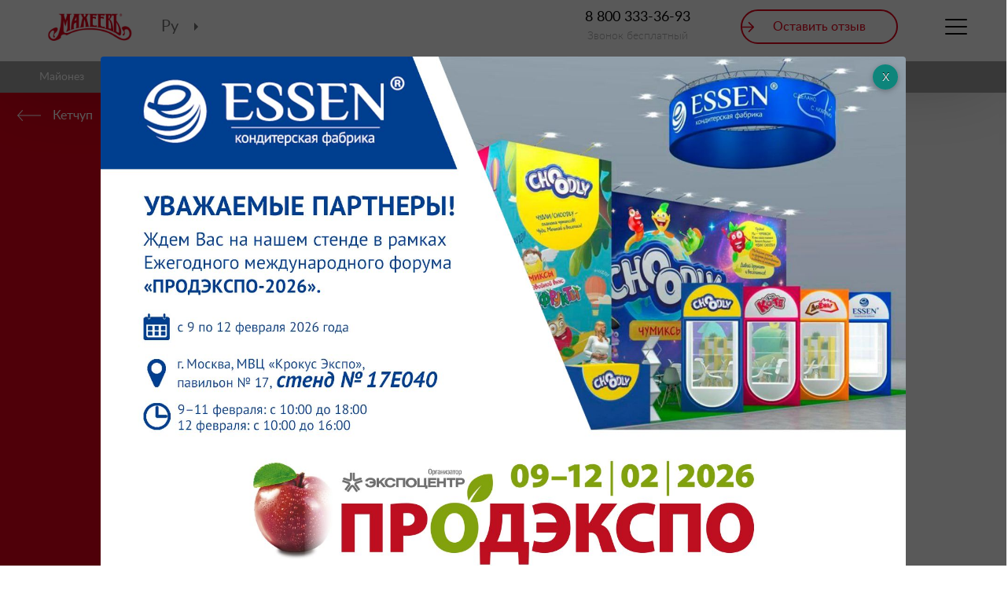

--- FILE ---
content_type: text/html; charset=utf-8
request_url: https://maheev.ru/products/ketchup/ketchup-mahe-lecho/
body_size: 31064
content:
<!DOCTYPE html>
<html class="no-js" lang="ru">
<head>
    <title>Кетчуп Махеевъ &quot;Лечо&quot;</title>    <meta http-equiv="Content-Type" content="text/html; charset=utf-8" />
<meta name="description" content="Кетчуп &amp;quot;Лечо&amp;quot; изготавливается по особой рецептуре, в основе которой томаты, кусочки сладкого перца, лука, чеснока и моркови. Кетчуп дополнит любой гарнир и может выступать в качестве приправы к мясным блюдам. Лидер продаж в группе." />
<meta charset="utf-8">
<meta http-equiv="x-ua-compatible" content="ie=edge"> 
<meta content="" name="description"> 
<meta content="" name="keywords"> 
<meta name="viewport" content="width=device-width, initial-scale=1.0"> 
<meta content="telephone=no" name="format-detection"> 
<meta name="HandheldFriendly" content="true"> 
<meta property="og:title" content="Официальный сайт «Махеевъ»">
<meta property="og:url" content="">
<meta property="og:description" content="">
<meta property="og:image" content="">
<meta property="og:image:type" content="image/jpeg">
<meta property="og:image:width" content="500">
<meta property="og:image:height" content="300">
<meta property="twitter:description" content="">
<link rel="image_src" href="">
<link rel="icon" type="image/png" sizes="32x32" href="/favicon-32x32.png">
<link rel="icon" type="image/png" sizes="96x96" href="/favicon-96x96.png">
<link rel="icon" type="image/png" sizes="16x16" href="/favicon-16x16.png">
<link rel="icon" type="image/png" sizes="16x16" href="/favicon.ico">
<link href="https://fonts.googleapis.com/css?family=Yanone+Kaffeesatz:300,400,700" rel="stylesheet">
<script data-skip-moving="true">(function(w, d, n) {var cl = "bx-core";var ht = d.documentElement;var htc = ht ? ht.className : undefined;if (htc === undefined || htc.indexOf(cl) !== -1){return;}var ua = n.userAgent;if (/(iPad;)|(iPhone;)/i.test(ua)){cl += " bx-ios";}else if (/Windows/i.test(ua)){cl += ' bx-win';}else if (/Macintosh/i.test(ua)){cl += " bx-mac";}else if (/Linux/i.test(ua) && !/Android/i.test(ua)){cl += " bx-linux";}else if (/Android/i.test(ua)){cl += " bx-android";}cl += (/(ipad|iphone|android|mobile|touch)/i.test(ua) ? " bx-touch" : " bx-no-touch");cl += w.devicePixelRatio && w.devicePixelRatio >= 2? " bx-retina": " bx-no-retina";if (/AppleWebKit/.test(ua)){cl += " bx-chrome";}else if (/Opera/.test(ua)){cl += " bx-opera";}else if (/Firefox/.test(ua)){cl += " bx-firefox";}ht.className = htc ? htc + " " + cl : cl;})(window, document, navigator);</script>


<link href="/bitrix/cache/css/s1/index/page_348deee724dec31ac0485aaf0baef7a5/page_348deee724dec31ac0485aaf0baef7a5_v1.css?17645727191188" type="text/css"  rel="stylesheet" />
<link href="/bitrix/cache/css/s1/index/template_2cfe19b3f4895dc7c19880d133bbcf62/template_2cfe19b3f4895dc7c19880d133bbcf62_v1.css?1768501089363333" type="text/css"  data-template-style="true" rel="stylesheet" />







<link href="/local/styles/css/prodexpo2026.css" type="text/css" rel="stylesheet">    

<!-- Yandex.Metrika counter -->
<noscript><div><img src="https://mc.yandex.ru/watch/66274042" style="position:absolute; left:-9999px;" alt="" /></div></noscript>
<!-- /Yandex.Metrika counter -->
<meta name="yandex-verification" content="a55c8ea583157b58" />
</head>
<body class="page  ">
<svg xmlns="http://www.w3.org/2000/svg" style="border: 0 !important; clip: rect(0 0 0 0) !important; height: 1px !important; margin: -1px !important; overflow: hidden !important; padding: 0 !important; position: absolute !important; width: 1px !important;"
     class="root-svg-symbols-element">
            <symbol id="2956" viewBox="0 0 19 19">
                <path data-name="Path 2495" class="cls-1" d="M12.1.9s-1.6.6-2.6.9-1.6.6-1.3 1.2c.3.7 2.7.1 2.5 1.1a2.21 2.21 0 0 0 2.1 2.3 2.917 2.917 0 0 0 2.4-1.2c.6-.8 1.9-.5 1.9-.5" fill="none" stroke-linecap="round" stroke-linejoin="round" stroke-miterlimit="10"
                      stroke="#e2001a" />
                <path data-name="Path 2496" class="cls-1" d="M5.8 5.3c1.1.1 1.3.6 2.6.9s2.1.7 2.3 1.3 3.2.5 3 2c-.1 1.6-2 1.8-2.1 3s-.7 3-2.4 3c-1.3 0-1.6-1.9-1.6-2.9a2.836 2.836 0 0 0-.9-2.2c-.4-.2-3.3-.3-3.3-1.9s.3-3.4 2.4-3.2z" fill="none" stroke-linecap="round"
                      stroke-linejoin="round" stroke-miterlimit="10" stroke="#e2001a" />
                <circle data-name="Ellipse 805" class="cls-2" cx="9" cy="9" r="9" transform="translate(.5 .5)" fill="none" stroke-linecap="round" stroke-linejoin="round" stroke-miterlimit="10" stroke="#a8a9aa" />
            </symbol>
            <symbol id="2957" viewBox="0 0 27.576 16.706">
                <g data-name="Group 2957">
                    <path data-name="Path 2499" class="cls-1" d="M22.489 3.306c-1.3-.1-2.7.9-2.8 3a3.81 3.81 0 0 0 1.2 2.5c.2.2-.8.3-1.8 1.4a1.38 1.38 0 0 0-.3.4" fill="none" stroke-linecap="round" stroke="#a8a9aa" stroke-linejoin="round" stroke-miterlimit="22.926"
                    />
                    <path data-name="Path 2500" class="cls-1" d="M22.289 3.306c1.3-.1 2.7.9 2.8 3a3.81 3.81 0 0 1-1.2 2.5c-.4.4 2.6.2 3.1 5 .1.5.2 1-.2 1h-4.4" fill="none" stroke-linecap="round" stroke-linejoin="round" stroke="#a8a9aa" stroke-miterlimit="22.926"
                    />
                    <path data-name="Path 2501" class="cls-1" d="M5.089 3.606c1.3-.1 2.7.9 2.8 3a2.948 2.948 0 0 1-1.2 2.4c-.2.2.8.3 1.8 1.4a1.38 1.38 0 0 1 .3.4" fill="none" stroke-linecap="round" stroke-linejoin="round" stroke="#a8a9aa" stroke-miterlimit="22.926"
                    />
                    <path data-name="Path 2502" class="cls-1" d="M5.289 3.606c-1.3-.1-2.7.9-2.8 3a3.81 3.81 0 0 0 1.2 2.5c.4.4-2.6.2-3.1 5-.1.5-.2 1 .2 1h4.4" fill="none" stroke-linecap="round" stroke-linejoin="round" stroke="#a8a9aa" stroke-miterlimit="22.926"
                    />
                    <path data-name="Path 2497" class="cls-2" d="M13.989.506c-1.9-.1-3.8 1.2-3.9 4.1a4.329 4.329 0 0 0 1.7 3.4c.5.5-3.6.3-4.2 6.9-.1.7-.3 1.3.3 1.3h6.1" fill="none" stroke-linecap="round" stroke-linejoin="round" stroke="#e2001a" stroke-miterlimit="22.926"
                    />
                    <path data-name="Path 2498" class="cls-2" d="M13.789.506c1.9-.1 3.8 1.2 3.9 4.1a4.329 4.329 0 0 1-1.7 3.4c-.5.5 3.6.3 4.2 6.9.1.7.3 1.3-.3 1.3h-6.1" fill="none" stroke-linecap="round" stroke-linejoin="round" stroke="#e2001a" stroke-miterlimit="22.926"
                    />
                </g>.products-list__slider .owl-item
            </symbol>
            <symbol id="2960" viewBox="0 0 18.199 21.028">
                <path data-name="Path 2510" class="cls-1" d="M11.9 9.1V7.9a.472.472 0 0 1 .5-.5h.1V5.3a.215.215 0 0 1 .2-.2h.9l.9-3.2h.7l.8 3.2h.9a.215.215 0 0 1 .2.2v2.1h.1a.472.472 0 0 1 .5.5v10.4a.472.472 0 0 1-.5.5h-3.1" fill="none" stroke-linecap="round" stroke="#a8a9aa"
                      stroke-linejoin="round" stroke-miterlimit="22.926" />
                <path data-name="Path 2511" class="cls-1" d="M11.9 9.1V7.9a.472.472 0 0 1 .5-.5h.1V5.3a.215.215 0 0 1 .2-.2h.9l.9-3.2h.7l.8 3.2h.9a.215.215 0 0 1 .2.2v2.1h.1a.472.472 0 0 1 .5.5v10.4a.472.472 0 0 1-.5.5h-3.1" fill="none" stroke-linecap="round"
                      stroke="#a8a9aa" stroke-linejoin="round" stroke-miterlimit="22.926" />
                <path data-name="Path 2512" class="cls-2" d="M3.6 2.7V.691C3.6.6 3.7.5 3.9.5h1.2c.2 0 .3.1.3.191V2.7" fill="none" stroke-linecap="round" stroke="#e2001a" stroke-linejoin="round" stroke-miterlimit="22.926" />
                <path data-name="Path 2513" class="cls-1" d="M8.1 9.1l.5-6.4H.5l.4 4.9c.1 2.4.1 4.6 0 6.9l-.4 5.2s1-.1 1.2.3c.3.4 3.4.7 4.6.4a3.128 3.128 0 0 0 1-.5" fill="none" stroke-linecap="round" stroke="#a8a9aa" stroke-linejoin="round" stroke-miterlimit="22.926"
                />
                <path data-name="Path 2514" class="cls-1" d="M6 11.2V19a1.306 1.306 0 0 0 1.4.9h5.9s.9.1 1-1.7v-6.9" fill="none" stroke-linecap="round" stroke="#a8a9aa" stroke-linejoin="round" stroke-miterlimit="22.926" />
                <path data-name="Path 2515" class="cls-2" d="M6.2 9.1h8a.684.684 0 0 1 .7.7v.6a.684.684 0 0 1-.7.7h-8a.684.684 0 0 1-.7-.7v-.5a.733.733 0 0 1 .7-.8z" fill="none" stroke-linecap="round" stroke="#e2001a" stroke-linejoin="round" stroke-miterlimit="22.926"
                />
            </symbol>
            <symbol id="3818" viewBox="0 0 50.179 71.507">
                <g id="Group_3818" data-name="Group 3818" transform="translate(-.023 .053)">
                    <g id="Group_2999" data-name="Group 2999" transform="translate(.78 .701)">
                        <path id="Path_2628" data-name="Path 2628" class="cls-1" d="M18.79 26.9c-.676.45-2.815 4.391-.338 9.007S15.3 43.676 15.3 43.676" transform="translate(1.048 2.597)" />
                        <path id="Path_2629" data-name="Path 2629" class="cls-1" d="M9.943 23.4c-.45.676-1.238 5.066 2.7 8.669s3.49 12.047 3.49 12.047" transform="translate(.325 2.156)" />
                        <path id="Path_2630" data-name="Path 2630" class="cls-2" d="M19.8 24.737c9.908-4.841 12.948-16.1 3.715-18.014S12.594 16.406 19.8 24.737z" transform="translate(1.051 .031)" />
                        <path id="Path_2631" data-name="Path 2631" class="cls-2" d="M19.715 22.7L16 27.2s4.841 0 5.4 1.126c.68 1.129-1.685-5.626-1.685-5.626z" transform="translate(1.136 2.068)" />
                        <path id="Path_2632" data-name="Path 2632" class="cls-2" d="M10.372 21.529C19.267 12.634 18.141-.651 7.558.812s-8.107 14.524 2.814 20.717z" transform="translate(-.78 -.701)" />
                        <path id="Path_2633" data-name="Path 2633" class="cls-2" d="M9.514 19.2L7.6 24.717s4.5-1.576 5.517-.788c.9.9-3.603-4.729-3.603-4.729z" transform="translate(.078 1.627)" />
                    </g>
                    <g id="Group_3001" data-name="Group 3001" transform="translate(30.886 16.227)">
                        <path id="Path_2634" data-name="Path 2634" class="cls-1" d="M32.4 20.02v-2.972c0-.124.124-.248.372-.248h1.734c.248 0 .372.124.372.248v2.972" transform="translate(-27.818 -16.8)" />
                        <path id="Path_2635" data-name="Path 2635" class="cls-3" d="M39.722 23.363l.372-3.963H28.7l.5 6.935a61.28 61.28 0 0 1 0 9.536l-.5 7.307s1.362 0 1.734.5c.248.372 2.105.5 3.963.619" transform="translate(-28.7 -16.18)" />
                        <g id="Group_3000" data-name="Group 3000" transform="translate(7.678 7.554)">
                            <path id="Path_2636" data-name="Path 2636" class="cls-1" d="M36.3 27.73l1.238-4.83h1.115l1.238 4.83" transform="translate(-34.566 -22.9)" />
                            <path id="Path_2637" data-name="Path 2637" d="M35.748 26.8H40.7a.266.266 0 0 1 .248.248v2.229a.266.266 0 0 1-.248.248h-4.952a.266.266 0 0 1-.248-.248v-2.229a.266.266 0 0 1 .248-.248z" transform="translate(-34.757 -21.97)" fill="#fff"
                                  fill-rule="evenodd" />
                            <path id="Path_2638" data-name="Path 2638" class="cls-1" d="M35.748 26.8H40.7a.266.266 0 0 1 .248.248v2.229a.266.266 0 0 1-.248.248h-4.952a.266.266 0 0 1-.248-.248v-2.229a.266.266 0 0 1 .248-.248z" transform="translate(-34.757 -21.97)"
                            />
                            <path id="Path_2639" data-name="Path 2639" class="cls-3" d="M37.7 29h2.848a.585.585 0 0 1 .619.619v12.26a.585.585 0 0 1-.619.619H37.7" transform="translate(-34.232 -21.446)" />
                            <path id="Path_2640" data-name="Path 2640" class="cls-3" d="M38.368 29h-2.849a.585.585 0 0 0-.619.619v12.26a.585.585 0 0 0 .619.619h2.848" transform="translate(-34.9 -21.446)" />
                        </g>
                    </g>
                    <path id="Path_2641" data-name="Path 2641" class="cls-2" d="M45.116 64.985l-3.715.45a109.716 109.716 0 0 1-25.783 0l-3.715-.45a4.124 4.124 0 0 1-3.6-4.053V36.5a199.8 199.8 0 0 0 40.194 0v24.431a3.842 3.842 0 0 1-3.381 4.054z" transform="translate(.947 4.506)"
                    />
                </g>
            </symbol>
            <symbol id="3819" viewBox="0 0 61.045 52.432">
                <g data-name="Group 3819" fill="none" stroke-linecap="round" stroke-linejoin="round" stroke-miterlimit="22.926" stroke-width="1.5">
                    <path data-name="Path 2642" d="M29.513 9.188s-5.285-5.192-12.703-4.82c-7.325.462-10.014 4.913-9.272 11.4 2.135 17.156 26.235 34.309 36.81 28M9.949 6.868c-.093.185-3.8 4.265-6.676 7.232-2.318 2.32-2.689 3.803-2.5 7.42.185 3.894 1.762 7.418 4.08 11.219a47.392 47.392 0 0 0 12.513 13.629c6.861 5.007 13.073 6.119 18.822 4.821 1.854-.371 4.914-3.338 8.159-7.51 2.782-3.616 3.338-5.007 3.06-8.345a9.743 9.743 0 0 0-.834-2.966M7.631 16.42l-6.583 6.4m8.716.185l-6.583 6.3m10.014-.556l-6.49 6.676m11.312-1.205l-6.4 6.49m11.868-1.762l-6.49 6.676m12.424-2.967l-6.211 6.771m12.424-4.36l-5.749 6.49"
                          stroke="#e2001a" />
                    <path data-name="Path 2643" d="M29.513 27.175c4.636-5.47 7.418-8.159 14.742-9.365 1.484-.278 2.874-.278 3.06.185.464 1.02-.464 8.808.093 8.252L60.296 13.55 47.5.75v7.974s-15.855.834-17.8 16.319a18.1 18.1 0 0 0-.185 2.133z" stroke="#6b6b6b"
                    />
                </g>
            </symbol>
            <symbol id="3820" viewBox="0 0 60.7 56.5">
                <g id="Group_3820" data-name="Group 3820" transform="translate(.05 -.05)">
                    <path id="Path_2683" data-name="Path 2683" d="M31.4 20.9v34.8l13-7.4 13.2 7.5V6.1" stroke="#6b6b6b" fill="none" stroke-linecap="round" stroke-linejoin="round" stroke-miterlimit="22.926" stroke-width="1.5" />
                    <path id="Path_2684" data-name="Path 2684" class="cls-2" d="M7.4 34L59.9 4.7V.8l-53 30.1" />
                    <path id="Path_2685" data-name="Path 2685" class="cls-2" d="M8.3 33.6c-.2.1-.5.3-.7.4-.9.4-1.6.3-1.9-.7a1.268 1.268 0 0 1-.1-.6c0-1.1 1.3-1.7 2.1-2.1" />
                    <path id="Path_2686" data-name="Path 2686" class="cls-2" d="M11.7 31.8v4.8a3.307 3.307 0 0 1-1.3 2.6L2 44.6c-.7.5-1.3 0-1.3-1V28.2A3.307 3.307 0 0 1 2 25.6l8.4-5.4c.7-.5 1.3 0 1.3 1v6.9" />
                </g>
            </symbol>
            <symbol id="4235" viewBox="0 0 73.682 83.403">
                <g id="Group_2977" data-name="Group 2977" transform="translate(4.577 10.795)">
                    <path id="Rectangle_575" data-name="Rectangle 575" class="cls-1" transform="translate(28.703 10.05)" d="M0 0h6.814v7.24H0z" />
                    <path id="Rectangle_576" data-name="Rectangle 576" class="cls-1" transform="translate(10.647 10.136)" d="M0 0h6.814v7.24H0z" />
                    <path id="Path_2578" data-name="Path 2578" class="cls-2" d="M51.875 37.03V12.5H5.2v68.394h22.06" transform="translate(-5.2 -12.5)" />
                    <path id="Rectangle_577" data-name="Rectangle 577" class="cls-1" transform="translate(10.732 27.681)" d="M0 0h6.814v7.24H0z" />
                    <path id="Path_2579" data-name="Path 2579" class="cls-2" d="M67.741 55.139C52.58 40.66 31.713 51.732 32.99 69.533" transform="translate(-9.312 -17.834)" />
                    <path id="Path_2580" data-name="Path 2580" class="cls-2" d="M37.7 87.6c14.479 11.754 35.772 2.64 34.75-16.1" transform="translate(-10.019 -21.248)" />
                    <path id="Path_2581" data-name="Path 2581" class="cls-3" d="M30.633 71.269H25.6l5.24 5.24 4.9-5.309z" transform="translate(-7.032 -18.876)" />
                    <path id="Path_2582" data-name="Path 2582" class="cls-3" d="M75.4 70.072h4.159L75.291 65.8 71.3 70.128z" transform="translate(-12.872 -20.139)" />
                    <path id="Path_2583" data-name="Path 2583" class="cls-1" d="M53.48 61.7a5.08 5.08 0 1 1-5.08 5.08 5.1 5.1 0 0 1 5.08-5.08z" transform="translate(-10.638 -23.086)" />
                    <path id="Path_2584" data-name="Path 2584" class="cls-2" d="M46.7 84.523c.093-10.777 16.514-12.316 16.235 0" transform="translate(-12.019 -23.597)" />
                </g>
                <path id="Path_2585" data-name="Path 2585" d="M1 10.795h53.914L51.252 1H5.088z" fill-rule="evenodd" stroke-linecap="round" stroke-linejoin="round" stroke-miterlimit="22.926" stroke="#6b6b6b" fill="none" stroke-width="2" />
            </symbol>
            <symbol id="4236" viewBox="0 0 79.369 72">
                <path id="Line_359" data-name="Line 359" class="cls-1" transform="translate(39.034 38.607)" d="M0 0h34.615" />
                <path id="Line_360" data-name="Line 360" class="cls-1" transform="translate(35.786 26.897)" d="M0 0h40.171" />
                <path id="Path_2887" data-name="Path 2887" d="M1 1h15.3c2.137 0 3.248 4.444 3.761 6.752l.769 3.162 9.23 37.265C30.744 51 32.282 51.6 34.846 51.6h33.248c1.538 0 2.735-1.966 3.077-3.5 1.88-7.607 5.3-20.427 7.094-29.06.684-3.419-2.222-3.846-5.983-3.675-11.88.427-38.376.256-50.256.256"
                      stroke="#e2001a" fill="none" stroke-linecap="round" stroke-linejoin="round" stroke-miterlimit="22.926" stroke-width="2" />
                <circle id="Ellipse_830" data-name="Ellipse 830" class="cls-1" cx="6.41" cy="6.41" r="6.41" transform="translate(32.453 58.179)" />
                <path id="Path_2888" data-name="Path 2888" class="cls-1" d="M74.21 67.9a6.41 6.41 0 1 1-6.41 6.41 6.4 6.4 0 0 1 6.41-6.41z" transform="translate(-9.706 -9.721)" />
            </symbol>
            <symbol id="4237" viewBox="0 0 63.163 100.661">
                <g id="Group_4237" data-name="Group 4237" transform="translate(1 1)">
                    <path id="Path_2889" data-name="Path 2889" class="cls-1" d="M20.567 1h4.044a.976.976 0 0 1 .967.967v7.385a.976.976 0 0 1-.967.967h-4.044a.976.976 0 0 1-.967-.967V1.967A1.039 1.039 0 0 1 20.567 1z" transform="translate(-3.248 -1)" />
                    <path id="Path_2890" data-name="Path 2890" class="cls-2" d="M38.89 52.028C38.89 39.28 41.7 11.5 41.7 11.5H1.088s2.286 28.4 2.2 37.8C3.286 60.555 1 94.4 1 94.4s4.747-.352 5.978 1.407c.7.967 3.165 1.67 8.264 2.11 0 0 3.6.088 4.923-.615"
                          transform="translate(-1 -2.269)" />
                    <path id="Path_2891" data-name="Path 2891" class="cls-2" d="M22.7 71.652v32.44s1.143 4.4 6.506 4.044c5.451-.44 27.429 0 27.429 0s4.4.615 4.747-8.176c.264-8.7-.176-28.659-.176-28.659" transform="translate(-3.623 -9.498)" />
                    <path id="Path_2892" data-name="Path 2892" class="cls-1" d="M22.971 65.052L18.4 72.173s5.1-3.165 6.681-1.67 4.484.967 5.626-.088c1.143-.967 2.11-.352 3.253.352 1.231.7 3.077 1.846 4.571.615s3.077-2.374 5.1-.791 2.9 1.67 4.747.352 2.022-1.143 3.6-.615c1.582.615 3.429 2.374 4.835.7 1.319-1.67 5.8-.967 7.209.352s-3.863-6.68-3.863-6.68"
                          transform="translate(-3.103 -8.7)" />
                    <path id="Path_2893" data-name="Path 2893" class="cls-2" d="M24.374 57.6h34.989a2.364 2.364 0 0 1 2.374 2.374v1.934a2.364 2.364 0 0 1-2.374 2.374H24.374A2.364 2.364 0 0 1 22 61.908v-1.934a2.483 2.483 0 0 1 2.374-2.374z" transform="translate(-3.538 -7.842)"
                    />
                    <path id="Path_2894" data-name="Path 2894" d="M41.135 93.8a4.835 4.835 0 1 1-4.835 4.835 4.821 4.821 0 0 1 4.835-4.835z" transform="translate(-5.267 -12.217)" fill="#fff" fill-rule="evenodd" />
                    <path id="Path_2895" data-name="Path 2895" class="cls-1" d="M41.135 93.8a4.835 4.835 0 1 1-4.835 4.835 4.821 4.821 0 0 1 4.835-4.835z" transform="translate(-5.267 -12.217)" />
                    <path id="Path_2896" data-name="Path 2896" class="cls-1" d="M49.167 98.335c4.132-1.846 5.8-6.066 2.813-9.67-3.341-4.044-9.934.088-9.582 2.022" transform="translate(-6.002 -11.389)" />
                    <path id="Path_2897" data-name="Path 2897" class="cls-1" d="M51.161 94.425c-1.055 0-1.495-2.549-.264-2.725" transform="translate(-6.941 -11.963)" />
                    <path id="Line_361" data-name="Line 361" class="cls-1" transform="translate(8.791 21.626)" d="M0 0h23.912" />
                    <path id="Line_362" data-name="Line 362" class="cls-1" transform="translate(8.791 30.594)" d="M0 0h10.462" />
                </g>
            </symbol>
            <symbol id="4238" viewBox="0 0 61.517 101.868">
                <g id="Group_4238" data-name="Group 4238" transform="translate(1 1)">
                    <g id="Group_3272" data-name="Group 3272">
                        <path id="Path_2898" data-name="Path 2898" class="cls-1" d="M20.567 1h4.044a.976.976 0 0 1 .967.967v7.385a.976.976 0 0 1-.967.967h-4.044a.976.976 0 0 1-.967-.967V1.967A1.039 1.039 0 0 1 20.567 1z" transform="translate(-3.248 -1)" />
                        <path id="Path_2899" data-name="Path 2899" class="cls-2" d="M38.1 39.72a271.4 271.4 0 0 1 1.933-28.22H1.088s2.286 28.4 2.2 37.8C3.286 60.555 1 94.4 1 94.4s4.747-.352 5.978 1.407 17.319 3.341 26.55 1.143" transform="translate(-1 -2.269)"
                        />
                        <g id="Group_3271" data-name="Group 3271" transform="translate(32.528 22.857)">
                            <path id="Path_2900" data-name="Path 2900" class="cls-1" d="M47.2 41.506L51.244 27h3.077L58.1 41.593" transform="translate(-39.112 -27)" />
                            <path id="Path_2901" data-name="Path 2901" class="cls-1" d="M42.279 43.6h19.165a.881.881 0 0 1 .879.879v8.615a.881.881 0 0 1-.879.879H42.279a.881.881 0 0 1-.879-.879v-8.615a.945.945 0 0 1 .879-.879z" transform="translate(-38.411 -29.007)"
                            />
                            <path id="Path_2902" data-name="Path 2902" d="M40.374 55.5h22.242a2.364 2.364 0 0 1 2.374 2.374v47.209a2.364 2.364 0 0 1-2.374 2.374H40.374A2.364 2.364 0 0 1 38 105.083V57.874a2.364 2.364 0 0 1 2.374-2.374z" transform="translate(-38 -30.445)"
                                  fill-rule="evenodd" fill="none" />
                            <path id="Path_2903" data-name="Path 2903" class="cls-2" d="M40.374 55.5h22.242a2.364 2.364 0 0 1 2.374 2.374v47.209a2.364 2.364 0 0 1-2.374 2.374H40.374A2.364 2.364 0 0 1 38 105.083V57.874a2.364 2.364 0 0 1 2.374-2.374z" transform="translate(-38 -30.445)"
                            />
                        </g>
                        <path id="Line_363" data-name="Line 363" class="cls-1" transform="translate(38.506 57.231)" d="M0 0v33.319" />
                    </g>
                    <path id="Line_364" data-name="Line 364" class="cls-1" transform="translate(7.561 21.626)" d="M0 0h23.912" />
                    <path id="Line_365" data-name="Line 365" class="cls-1" transform="translate(7.561 30.594)" d="M0 0h10.462" />
                </g>
            </symbol>
            <symbol id="4239" viewBox="0 0 85.986 58.521">
                <g id="Group_4239" data-name="Group 4239" transform="translate(.8 .7)">
                    <path id="Path_2622" data-name="Path 2622" d="M.2 36.428c15.523.165 76.025 0 83.986 0 0-7.77-10.548-12.838-11.543-18.955-.2-1.653-1.393-1.488-3.383-1.322H55.726m-3.98 32.51h10.349m14.528 0h7.563V36.428" stroke-linejoin="round" stroke="#e2001a"
                          fill="none" stroke-miterlimit="22.926" stroke-width="2" />
                    <path id="Path_2623" data-name="Path 2623" class="cls-2" d="M28 2.2h11.145a1.784 1.784 0 0 1 1.791 1.791v5.175a1.784 1.784 0 0 1-1.791 1.791H28" transform="translate(27.527 -.029)" />
                    <path id="Path_2625" data-name="Path 2625" class="cls-2" d="M38.664 21.4a7.347 7.347 0 0 1 7.364 7.364 7.179 7.179 0 0 1-7.364 7.165 7.347 7.347 0 0 1-7.364-7.364 7.062 7.062 0 0 1 7.364-7.165z" transform="translate(30.795 20.893)"
                    />
                    <path id="Path_3115" data-name="Path 3115" d="M8.957 48.661H.2V3.285A3.061 3.061 0 0 1 3.185.3h49.357a3.061 3.061 0 0 1 2.985 2.985v44.978a.428.428 0 0 1-.4.4H23.684" stroke="#e2001a" fill="none" stroke-miterlimit="22.926" stroke-width="2"
                    />
                    <path id="Path_3116" data-name="Path 3116" class="cls-2" d="M11.964 21.1a7.347 7.347 0 0 1 7.364 7.364 7.224 7.224 0 0 1-7.364 7.364 7.364 7.364 0 0 1 0-14.727z" transform="translate(4.357 20.596)" />
                </g>
            </symbol>
            <symbol id="achive" viewBox="0 0 56.92 54.96">
                <g id="&#x421;&#x43B;&#x43E;&#x439;_2" data-name="&#x421;&#x43B;&#x43E;&#x439; 2">
                    <g id="Layer_1" data-name="Layer 1">
                        <path class="cls-1" d="M37 41.38S29 52 28.91 52.27l5-1.17 2.69 3c.07-.31 5.27-10.83 5.27-10.83m1.54.07s5 10.57 5.05 10.87l2.69-3 5 1.17c-.12-.29-8.07-10.83-8.07-10.83" />
                        <path class="cls-2" d="M41 .78a24.89 24.89 0 0 1 .53 5.09C41.54 17 34.12 26.06 25 26.06S8.4 17 8.4 5.87A24.13 24.13 0 0 1 8.94.78m9.6 41.93l2.93-17.08m9.55 17.07l-2.93-17" />
                        <path class="cls-2" d="M8.81 10.32a8.48 8.48 0 0 1-2.29.31C3.22 10.48.63 8.15.75 5.44.87 3 3.16 1 6 .81c.54-.05 2.05 0 2.9 0m.04-.03h32.07m.16 9.39a6 6 0 0 0 2.47.43c3.31-.15 5.89-2.48 5.77-5.2C49.3 3 47 1 44.12.77c-.63-.05-2.45 0-3.11 0m1.71 42.57a8.86 8.86 0 1 0-8.86-8.86 8.85 8.85 0 0 0 8.86 8.86z"
                        />
                        <path class="cls-1" d="M29.71 51.3H13.93a2.53 2.53 0 0 1-2.53-2.52v-3.51a2.54 2.54 0 0 1 2.53-2.53h22" />
                    </g>
                </g>
            </symbol>
            <symbol id="author" viewBox="0 0 15.6 16.5">
                <g id="Group_2557" data-name="Group 2557" transform="translate(.008)">
                    <path id="Path_578" data-name="Path 578" class="cls-1" d="M14.5 3.2A5.017 5.017 0 0 0 9.7.5a5.229 5.229 0 0 0-4.1 2.3 4.106 4.106 0 0 0-3 .4A4.156 4.156 0 0 0 .5 6.5a4.186 4.186 0 0 0 3.2 4.2V16h8.1v-5.3a5.514 5.514 0 0 0 2.7-7.5z" />
                    <path id="Path_579" data-name="Path 579" class="cls-1" d="M12.8 5.6a3.1 3.1 0 0 0-2.9-2.8" />
                    <path id="Line_166" data-name="Line 166" class="cls-1" transform="translate(3.7 14.1)" d="M0 0h8.1" />
                    <path id="Path_580" data-name="Path 580" class="cls-1" d="M5.1 8.6c1.6 1 4.5 2.8 6.7 2.1" />
                    <path id="Path_581" data-name="Path 581" class="cls-1" d="M3.7 10.6s2.8.5 3.5-.9" />
                </g>
            </symbol>
            <symbol id="box" viewBox="0 0 16.3 21">
                <g id="&#x418;&#x43A;&#x43E;&#x43D;&#x43A;&#x430;_&#x443;&#x43F;&#x430;&#x43A;&#x43E;&#x432;&#x43A;&#x438;" data-name="&#x418;&#x43A;&#x43E;&#x43D;&#x43A;&#x430; &#x443;&#x43F;&#x430;&#x43A;&#x43E;&#x432;&#x43A;&#x438;" transform="translate(-131.5 -1383.5)">
                    <path id="Rectangle_348" data-name="Rectangle 348" class="cls-1" transform="translate(136.6 1384)" d="M0 0h2.8v2.8H0z" />
                    <path id="Path_301" data-name="Path 301" class="cls-1" d="M15.2 20.5H8.8a.645.645 0 0 1-.6-.6V12a1 1 0 0 1 1-1h5.6a1 1 0 0 1 1 1v7.9a.645.645 0 0 1-.6.6z" transform="translate(131.5 1383.5)" />
                    <path id="Rectangle_349" data-name="Rectangle 349" class="cls-1" transform="translate(141 1392.6)" d="M0 0h5v1.9H0z" />
                    <path id="Path_302" data-name="Path 302" class="cls-1" d="M8.2 19.6v-7.2a1.538 1.538 0 0 1 1.5-1.5h-.2V9.1h2.2c.3-3.3.8-5.8.8-5.8H.5s2.2 10.1 0 17.2H9a.882.882 0 0 1-.8-.9z" transform="translate(131.5 1383.5)" />
                </g>
            </symbol>
            <symbol id="tg" viewBox="0 0 24 24">
                <g data-name="Group 2104">
                    <path data-name="Path 537" d="M12 2C6.48 2 2 6.48 2 12s4.48 10 10 10s10-4.48 10-10S17.52 2 12 2m4.64 6.8c-.15 1.58-.8 5.42-1.13 7.19c-.14.75-.42 1-.68 1.03c-.58.05-1.02-.38-1.58-.75c-.88-.58-1.38-.94-2.23-1.5c-.99-.65-.35-1.01.22-1.59c.15-.15 2.71-2.48 2.76-2.69a.2.2 0 0 0-.05-.18c-.06-.05-.14-.03-.21-.02c-.09.02-1.49.95-4.22 2.79c-.4.27-.76.41-1.08.4c-.36-.01-1.04-.2-1.55-.37c-.63-.2-1.12-.31-1.08-.66c.02-.18.27-.36.74-.55c2.92-1.27 4.86-2.11 5.83-2.51c2.78-1.16 3.35-1.36 3.73-1.36c.08 0 .27.02.39.12c.1.08.13.19.14.27c-.01.06.01.24 0 .38"/>
                </g>
            </symbol>
            <symbol id="fb-round" viewBox="0 0 26 26">
                <g data-name="Group 2104" transform="translate(.5 .5)">
                    <circle data-name="Ellipse 120" cx="12.5" cy="12.5" r="12.5" fill="none" stroke="#a8a9aa" stroke-miterlimit="10" />
                    <path data-name="Path 537" d="M15.378 8.712h-1.061c-.833 0-.985.379-.985.985v1.288h1.97l-.227 1.97h-1.742v5.152h-2.045v-5.153H9.545v-1.97h1.742V9.47a2.289 2.289 0 0 1 .682-1.894 2.513 2.513 0 0 1 1.894-.758 9.659 9.659 0 0 1 1.515.076v1.818z"
                          fill="#a8a9aa" />
                </g>
            </symbol>
            <symbol id="fb" viewBox="0 0 9.7 18.67">
                <g data-name="&#x421;&#x43B;&#x43E;&#x439; 2">
                    <path class="cls-1" d="M9.7 3.11H7.94c-1.37 0-1.65.65-1.65 1.62v2.12h3.29l-.43 3.32H6.29v8.5H2.87v-8.5H0V6.85h2.87V4.4A3.94 3.94 0 0 1 4 1.22 4 4 0 0 1 7.14 0 24.38 24.38 0 0 1 9.7.14z" data-name="Layer 1" />
                </g>
            </symbol>
            <symbol id="garnier" viewBox="0 0 23 14.2">
                <g id="&#x411;&#x43B;&#x44E;&#x434;&#x43E;" transform="translate(-745.5 -897.5)">
                    <path id="Line_167" data-name="Line 167" class="cls-1" transform="translate(746 908.9)" d="M0 0h22" />
                    <path id="Path_582" data-name="Path 582" class="cls-1" d="M2.1 11.4L3.7 13a2.36 2.36 0 0 0 1.6.7h12.4a1.99 1.99 0 0 0 1.6-.7l1.6-1.6z" transform="translate(745.5 897.5)" />
                    <path id="Path_583" data-name="Path 583" class="cls-1" d="M11.5 2.6c-5.7 0-9.7 5.1-9.7 8.8h19.4c0-3.7-4-8.8-9.7-8.8z" transform="translate(745.5 897.5)" />
                    <path id="Path_584" data-name="Path 584" class="cls-1" d="M9.4 5.7a4.274 4.274 0 0 0-3.5 1.9" transform="translate(745.5 897.5)" />
                    <path id="Line_168" data-name="Line 168" class="cls-1" transform="translate(757 898)" d="M0 2.1V0" />
                    <path id="Line_169" data-name="Line 169" class="cls-1" transform="translate(755.7 898)" d="M2.6 0H0" />
                </g>
            </symbol>
            <symbol id="godnost" viewBox="0 0 25.628 22.889">
                <g id="&#x418;&#x43A;&#x43E;&#x43D;&#x43A;&#x430;_&#x441;&#x440;&#x43E;&#x43A;&#x430;_&#x433;&#x43E;&#x434;&#x43D;&#x43E;&#x441;&#x442;&#x438;" data-name="&#x418;&#x43A;&#x43E;&#x43D;&#x43A;&#x430; &#x441;&#x440;&#x43E;&#x43A;&#x430; &#x433;&#x43E;&#x434;&#x43D;&#x43E;&#x441;&#x442;&#x438;"
                   transform="translate(-296.493 -1422.5)">
                    <path id="Path_304" data-name="Path 304" class="cls-1" d="M15.3 8.7a.818.818 0 0 1-.7-1.2l2-3a9.912 9.912 0 0 0-7.6-2 10.085 10.085 0 0 0-8.5 8.9A10.083 10.083 0 0 0 12 22.3a9.941 9.941 0 0 0 8.2-7.5 10.062 10.062 0 0 0-.4-6h-4.5z" transform="translate(296.544 1422.475)"
                    />
                    <path id="Path_305" data-name="Path 305" class="cls-1" d="M10.5 5.4v7h6.3" transform="translate(296.544 1422.475)" />
                    <g id="Group_524" data-name="Group 524" transform="translate(296.544 1422.475)">
                        <path id="Line_60" data-name="Line 60" class="cls-1" transform="translate(19.8 2.9)" d="M0 0v2.5" />
                        <path id="Line_61" data-name="Line 61" class="cls-1" transform="translate(19.8 6.8)" d="M0 0v.1" />
                    </g>
                    <path id="Path_306" data-name="Path 306" class="cls-1" d="M14.6 7.5L19.1.9a.751.751 0 0 1 1.3 0l4.5 6.6a.76.76 0 0 1-.7 1.2h-9a.776.776 0 0 1-.6-1.2z" transform="translate(296.544 1422.475)" />
                </g>
            </symbol>
            <symbol id="Group2957" viewBox="0 0 27.576 16.706">
                <g id="Group_2957" data-name="Group 2957" transform="translate(-.011 .006)">
                    <path id="Path_2499" data-name="Path 2499" class="cls-1" d="M22.5 3.3c-1.3-.1-2.7.9-2.8 3a3.81 3.81 0 0 0 1.2 2.5c.2.2-.8.3-1.8 1.4a1.38 1.38 0 0 0-.3.4" />
                    <path id="Path_2500" data-name="Path 2500" class="cls-1" d="M22.3 3.3c1.3-.1 2.7.9 2.8 3a3.81 3.81 0 0 1-1.2 2.5c-.4.4 2.6.2 3.1 5 .1.5.2 1-.2 1h-4.4" />
                    <path id="Path_2501" data-name="Path 2501" class="cls-1" d="M5.1 3.6c1.3-.1 2.7.9 2.8 3A2.948 2.948 0 0 1 6.7 9c-.2.2.8.3 1.8 1.4a1.38 1.38 0 0 1 .3.4" />
                    <path id="Path_2502" data-name="Path 2502" class="cls-1" d="M5.3 3.6c-1.3-.1-2.7.9-2.8 3a3.81 3.81 0 0 0 1.2 2.5c.4.4-2.6.2-3.1 5-.1.5-.2 1 .2 1h4.4" />
                    <path id="Path_2497" data-name="Path 2497" class="cls-2" d="M14 .5c-1.9-.1-3.8 1.2-3.9 4.1A4.329 4.329 0 0 0 11.8 8c.5.5-3.6.3-4.2 6.9-.1.7-.3 1.3.3 1.3H14" />
                    <path id="Path_2498" data-name="Path 2498" class="cls-2" d="M13.8.5c1.9-.1 3.8 1.2 3.9 4.1A4.329 4.329 0 0 1 16 8c-.5.5 3.6.3 4.2 6.9.1.7.3 1.3-.3 1.3h-6.1" />
                </g>
            </symbol>
            <symbol id="hh" viewBox="0 0 20.2 15">
                <g data-name="&#x421;&#x43B;&#x43E;&#x439; 2">
                    <path d="M2.74 0v5.79A4 4 0 0 1 5.9 4.21a3.89 3.89 0 0 1 1.7.36 2.83 2.83 0 0 1 1.15.91 3.43 3.43 0 0 1 .53 1.24 11.45 11.45 0 0 1 .14 2.09V15H6.68V9.43a8.07 8.07 0 0 0-.16-2.11A1.3 1.3 0 0 0 6 6.61a1.69 1.69 0 0 0-1-.26 2.28 2.28 0 0 0-1.22.33A1.93 1.93 0 0 0 3 7.7a6.11 6.11 0 0 0-.25 2V15H0V0h2.74m10.78 0v5.79a4 4 0 0 1 3.16-1.58 4 4 0 0 1 1.71.36 2.73 2.73 0 0 1 1.14.91 3.26 3.26 0 0 1 .53 1.24 11.45 11.45 0 0 1 .14 2.09V15h-2.74V9.43a8.76 8.76 0 0 0-.15-2.11 1.39 1.39 0 0 0-.55-.71 1.7 1.7 0 0 0-1-.26 2.3 2.3 0 0 0-1.22.33 2 2 0 0 0-.78 1 6.39 6.39 0 0 0-.25 2V15h-2.72V0h2.73"
                          fill-rule="evenodd" data-name="Layer 1" />
                </g>
            </symbol>
            <symbol id="inst" viewBox="0 0 23 23">
                <g data-name="&#x421;&#x43B;&#x43E;&#x439; 2">
                    <path class="cls-1" d="M11.5 23c-3.15 0-3.5 0-4.74-.08A10.18 10.18 0 0 1 4 22.41a6.17 6.17 0 0 1-2-1.35A4.66 4.66 0 0 1 .59 19a10.7 10.7 0 0 1-.5-2.79C0 15.05 0 14.65 0 11.5S0 8 .09 6.77A7.42 7.42 0 0 1 .59 4a5.33 5.33 0 0 1 1.35-2A5.46 5.46 0 0 1 4 .59a7.41 7.41 0 0 1 2.76-.5C8 0 8.35 0 11.5 0s3.5 0 4.74.09a8.09 8.09 0 0 1 2.76.5 6 6 0 0 1 2 1.36 4.63 4.63 0 0 1 1.35 2 10.7 10.7 0 0 1 .5 2.8C23 8 23 8.35 23 11.5s0 3.55-.09 4.74a8.09 8.09 0 0 1-.5 2.79 6.17 6.17 0 0 1-1.35 2 4.66 4.66 0 0 1-2 1.35 11.15 11.15 0 0 1-2.79.51c-1.22.11-1.63.11-4.77.11zm0-20.57c-2.48 0-2.8 0-3.77.08a6.93 6.93 0 0 0-2.16.4A5.18 5.18 0 0 0 4 4a5.25 5.25 0 0 0-1 1.6 6.82 6.82 0 0 0-.48 2.17c-.08 1-.08 1.28-.08 3.77s0 2.81.08 3.77a6.72 6.72 0 0 0 .4 2.17 4.86 4.86 0 0 0 1 1.6 5 5 0 0 0 1.6 1 5.2 5.2 0 0 0 2.17.4c1 .08 1.28.08 3.77.08s2.81 0 3.77-.08a6.72 6.72 0 0 0 2.17-.4A5.07 5.07 0 0 0 19 19a5 5 0 0 0 1-1.6 5.36 5.36 0 0 0 .4-2.17c.08-1 .08-1.28.08-3.77s0-2.81-.08-3.77a7 7 0 0 0-.4-2.14A5.25 5.25 0 0 0 19 4a5.13 5.13 0 0 0-1.6-1 5.39 5.39 0 0 0-2.17-.4c-1.23-.09-2.46-.11-3.69-.08zm0 16.53a35 35 0 0 1-3.69-.08 4.64 4.64 0 0 1-1.68-.32 4.41 4.41 0 0 1-1-.62 2.81 2.81 0 0 1-.67-1.06 5.12 5.12 0 0 1-.32-1.69A36.53 36.53 0 0 1 4 11.5a36.53 36.53 0 0 1 .08-3.69 5.06 5.06 0 0 1 .32-1.68 2.94 2.94 0 0 1 .65-1 2.93 2.93 0 0 1 1-.64 5.11 5.11 0 0 1 1.75-.37C9 4 10.26 4 11.49 4a35.09 35.09 0 0 1 3.7.08 5.11 5.11 0 0 1 1.68.32 4.41 4.41 0 0 1 1 .64 2.94 2.94 0 0 1 .65 1 5.06 5.06 0 0 1 .32 1.68C19 9 19 10.27 19 11.5s0 2.46-.08 3.69a5.12 5.12 0 0 1-.32 1.69 4.55 4.55 0 0 1-.64 1 2.66 2.66 0 0 1-1.05.65 4.64 4.64 0 0 1-1.68.32 35.09 35.09 0 0 1-3.7.08zm0-12.11a4.66 4.66 0 1 0 4.66 4.65 4.65 4.65 0 0 0-4.66-4.65zm4.82-1.37a1.13 1.13 0 1 0 0 2.25 1.13 1.13 0 0 0 0-2.25zm-4.82 9.07a3.05 3.05 0 1 1 3-3.05 3 3 0 0 1-3 3.05z"
                          data-name="Layer 1" />
                </g>
            </symbol>
            <symbol id="ISS-white" viewBox="0 0 28.103 21.188">
                <g id="ISS" transform="translate(.206)">
                    <g id="Group_3314" data-name="Group 3314">
                        <path id="Path_2927" data-name="Path 2927" class="cls-1" d="M10.8 13.4l-.7-.4-2.5 2.3 5.6 3.3.8-3.3-.7-.4" />
                        <path id="Rectangle_599" data-name="Rectangle 599" class="cls-1" transform="rotate(-150 8.684 5.674)" d="M0 0h3.1v7.5H0z" />
                        <path id="Path_2928" data-name="Path 2928" class="cls-1" d="M18.4 9.2l-5.3-3 4-5.7L21.4 3z" />
                        <path id="Line_378" data-name="Line 378" class="cls-1" transform="translate(10 8.7)" d="M2.5 1.5L0 0" />
                        <path id="Line_379" data-name="Line 379" class="cls-1" transform="translate(15.2 11.8)" d="M2.5 1.4L0 0" />
                    </g>
                    <path id="Path_2929" data-name="Path 2929" d="M18.2 3.4a1.254 1.254 0 0 0-1.6.4 1.254 1.254 0 0 0 .4 1.6 1.254 1.254 0 0 0 1.6-.4 1.1 1.1 0 0 0-.4-1.6z" fill="none" stroke-linecap="round" stroke-linejoin="round" stroke-miterlimit="22.926"
                    />
                    <path id="Rectangle_600" data-name="Rectangle 600" class="cls-1" transform="rotate(-150 15.323 4.958)" d="M0 0h9.1v2.2H0z" />
                    <path id="Rectangle_601" data-name="Rectangle 601" class="cls-1" transform="rotate(-150 14.802 7.022)" d="M0 0h9.1v2.2H0z" />
                    <path id="Line_380" data-name="Line 380" class="cls-1" transform="translate(17 11.9)" d="M1.5 0L0 2.6" />
                    <path id="Rectangle_602" data-name="Rectangle 602" class="cls-1" transform="rotate(30 -8.452 5.42)" d="M0 0h9.1v2.2H0z" />
                    <path id="Rectangle_603" data-name="Rectangle 603" class="cls-1" transform="rotate(30 -.931 7.556)" d="M0 0h9.1v2.2H0z" />
                    <path id="Line_381" data-name="Line 381" class="cls-1" transform="translate(9.2 7.4)" d="M0 2.7L1.5 0" />
                </g>
            </symbol>
            <symbol id="ISS" viewBox="0 0 28.103 21.188">
                <g id="ISS" transform="translate(.206)">
                    <g id="Group_3314" data-name="Group 3314">
                        <path id="Path_2927" data-name="Path 2927" class="cls-1" d="M10.8 13.4l-.7-.4-2.5 2.3 5.6 3.3.8-3.3-.7-.4" />
                        <path id="Rectangle_599" data-name="Rectangle 599" class="cls-1" transform="rotate(-150 8.684 5.674)" d="M0 0h3.1v7.5H0z" />
                        <path id="Path_2928" data-name="Path 2928" class="cls-1" d="M18.4 9.2l-5.3-3 4-5.7L21.4 3z" />
                        <path id="Line_378" data-name="Line 378" class="cls-1" transform="translate(10 8.7)" d="M2.5 1.5L0 0" />
                        <path id="Line_379" data-name="Line 379" class="cls-1" transform="translate(15.2 11.8)" d="M2.5 1.4L0 0" />
                    </g>
                    <path id="Path_2929" data-name="Path 2929" d="M18.2 3.4a1.254 1.254 0 0 0-1.6.4 1.254 1.254 0 0 0 .4 1.6 1.254 1.254 0 0 0 1.6-.4 1.1 1.1 0 0 0-.4-1.6z" stroke="#e2001a" fill="none" stroke-linecap="round" stroke-linejoin="round" stroke-miterlimit="22.926"
                    />
                    <path id="Rectangle_600" data-name="Rectangle 600" class="cls-1" transform="rotate(-150 15.323 4.958)" d="M0 0h9.1v2.2H0z" />
                    <path id="Rectangle_601" data-name="Rectangle 601" class="cls-1" transform="rotate(-150 14.802 7.022)" d="M0 0h9.1v2.2H0z" />
                    <path id="Line_380" data-name="Line 380" class="cls-1" transform="translate(17 11.9)" d="M1.5 0L0 2.6" />
                    <path id="Rectangle_602" data-name="Rectangle 602" class="cls-1" transform="rotate(30 -8.452 5.42)" d="M0 0h9.1v2.2H0z" />
                    <path id="Rectangle_603" data-name="Rectangle 603" class="cls-1" transform="rotate(30 -.931 7.556)" d="M0 0h9.1v2.2H0z" />
                    <path id="Line_381" data-name="Line 381" class="cls-1" transform="translate(9.2 7.4)" d="M0 2.7L1.5 0" />
                </g>
            </symbol>
            <symbol id="link" viewBox="0 0 19.52 19.52">
                <g data-name="&#x421;&#x43B;&#x43E;&#x439; 2">
                    <path d="M9.72 6.92a2.71 2.71 0 0 1 .74-2.47l2.91-2.91a2.72 2.72 0 0 1 3.83 0l.78.78a2.72 2.72 0 0 1 0 3.83l-2.91 2.91a2.73 2.73 0 0 1-2.24.78m-5.91-.12a2.71 2.71 0 0 0-2.47.74l-2.91 2.91a2.72 2.72 0 0 0 0 3.83l.78.78a2.72 2.72 0 0 0 3.83 0l2.91-2.91a2.73 2.73 0 0 0 .78-2.24m-2.97-.18l5.78-5.78"
                          fill="none" stroke="#a8a9aa" stroke-linecap="round" stroke-linejoin="round" stroke-width="1.5" data-name="Layer 1" />
                </g>
            </symbol>
            <symbol id="lk-round" viewBox="0 0 26 26">
                <g data-name="Group 2575" transform="translate(.5 .5)">
                    <circle data-name="Ellipse 118" class="cls-1" cx="12.5" cy="12.5" r="12.5" />
                    <g data-name="Group 2577">
                        <g data-name="Group 2576">
                            <path data-name="Path 587" class="cls-2" d="M12.709 10.483a1.8 1.8 0 0 1 .485-1.638l1.939-1.941a1.831 1.831 0 0 1 2.608 0l.546.546a1.831 1.831 0 0 1 0 2.608l-1.938 1.941a1.832 1.832 0 0 1-1.517.546" />
                            <path data-name="Path 588" class="cls-2" d="M10.829 12.363a1.8 1.8 0 0 0-1.638.485L7.25 14.787a1.831 1.831 0 0 0 0 2.608l.546.546a1.831 1.831 0 0 0 2.608 0L12.345 16a1.832 1.832 0 0 0 .546-1.513" />
                        </g>
                        <path data-name="Line 178" class="cls-2" d="M10.768 14.304l3.882-3.882" />
                    </g>
                </g>
            </symbol>
            <symbol id="logo-big" viewBox="0 0 600 198.87">
                <g id="Group_3387" data-name="Group 3387" transform="translate(-377.873 -671)">
                    <g id="Group_2371" data-name="Group 2371" transform="translate(377.873 671)">
                        <path id="Path_456" data-name="Path 456" class="cls-1" d="M318.626 17.964a246.539 246.539 0 0 0-22.311 80.462c-1.767 13.475.387 21.593-4.915 24.685l.5 1.657c8.449-3.2 17.064-5.854 25.79-8.228l-.387-1.933c-3.7-.221-2.872-14.414-2.872-20.82-.11-6.793.939-16.07 12.039-20.875a30.765 30.765 0 0 1 6.572-2.043v29.711c0 6.461-.607 8.946-3.921 10.824l.442 2.154c8.449-2.043 17.064-3.921 26.011-5.467l-.332-2.209c-3.479.11-3.976-3.59-3.921-8.836V35.084c.221-13.475-2.043-22.034 8.56-24.575V8.3h-47.827l.11 2.264c4.636.387 7.622 3.479 6.462 7.4zm7.841 23.136a97.225 97.225 0 0 1 6.572-13.143v27.449a49.138 49.138 0 0 0-6.572 1.546 47.827 47.827 0 0 0-6.682 2.761 161.822 161.822 0 0 1 6.682-18.613z"
                              transform="translate(-130.489 -3.716)" />
                        <path id="Path_457" data-name="Path 457" class="cls-1" d="M646.4 20.394v73.559c0 2.872-.938 7.952-3.921 8.781l-.332 2.154a393.016 393.016 0 0 1 52.953 10.105l.607-2.043c-.386-4.2-1.712-8.615-2.374-12.867-1.767 2.6-8.339 2.706-13.254 1.436-11.929-3.2-14.911-5.854-16.015-11.487V41.49c4.748-2.872 11.431-2.872 22.421 3.59V28.843h-22.2V20.5c6.461-2.6 16.181-1.657 26.232 1.546 1.326-4.031 3.589-7.511 4.915-11.542V8.3H640.1v2.154c5.247 1.933 5.854 4.473 6.3 9.94z"
                              transform="translate(-286.621 -3.716)" />
                        <path id="Path_458" data-name="Path 458" class="cls-1" d="M542.885 20.394v69.969c-.5 5.025-.5 7.9-3.313 9.057v2.154a430.1 430.1 0 0 1 52.573 2.872l.276-2.154-3.81-12.149c-6.075 6.793-27.778 3.7-28.054-6.793V41.379c4.749-2.872 11.431-2.872 22.421 3.59V28.733h-22.2v-8.339c8.45-2.872 17.286-.828 26.121 1.657 1.436-4.031 3.59-7.511 5.026-11.542V8.3H536.7v2.264c5.246 1.823 5.909 4.363 6.185 9.83z"
                              transform="translate(-240.322 -3.716)" />
                        <path id="Path_459" data-name="Path 459" class="cls-1" d="M749.686 20.349v84.383c0 4.2-.608 8.836-5.025 8.836l-.718 2.043a317.063 317.063 0 0 1 32.8 10.714c6.9 2.6 13.475 5.467 19.716 8.449 5.025 1.657 4.859-7.787 4.418-12.26-3.314-56.053-13.475-61.52-23.968-76.762 16.457-16.9 15.352-31.2 10.6-35.841-1.822-1.546-4.307-1.712-6.461-1.712H743.5v2.264c6.075 1.547 6.186 4.75 6.186 9.886zm17.782 1.051c.5-3.479 5.964-4.639 9.278-2.761a5.09 5.09 0 0 1 2.374 2.761 25.124 25.124 0 0 1-2.375 12.536 29.821 29.821 0 0 1-9.278 11.211zm0 33.024a43.236 43.236 0 0 0 4.031-3.369 51.06 51.06 0 0 1 5.247 8.008c6.9 13.088 8.229 29.1 8.947 44.456.221 4.031 1.656 10.99-3.2 12.149a36.92 36.92 0 0 1-5.743-.828c-4.529-.939-8.836-2.6-9.278-5.025z"
                              transform="translate(-332.92 -3.673)" />
                        <path id="Path_460" data-name="Path 460" class="cls-1" d="M844.558 20.349v104.1c0 7.014-1.16 10.714-4.86 10l-.94 1.933c12.536 6.185 23.747 12.26 33.742 19.218a126.521 126.521 0 0 1 10.106 7.842c8.45 4.8 14.3-3.921 14.469-20.046v-2.651c-.5-32.914-14.469-55.887-24.575-70.466-5.522-8.008-10-13.585-10.272-16.678v-18.5l.111-14.414c.5-6.185 4.528-8.946 10.161-10.216a.743.743 0 0 0 .5-.11V8.2h-42.8v2.264l2.982 11.542c2.209-2.485 7.731-3.7 11.376-1.657zM862.451 67.4a111.977 111.977 0 0 1 10.106 19.108 138.98 138.98 0 0 1 10.106 54.009c0 3.093-.939 3.81-2.982 4.087-1.436 0-4.253-1.049-7.068-2.54-3.7-2.043-7.787-5.136-10.106-8.339-.056-19.825-.056-49.15-.056-66.325z"
                              transform="translate(-371.74 -3.673)" />
                        <path id="Path_461" data-name="Path 461" class="cls-1" d="M412.8 105.384l.442 2.154q14.331-2.485 29.6-3.921l-.221-2.154c-2.982-.939-2.154-5.743-2.154-8.946.11-19.218 1.767-31.975 6.792-44.732 4.528 12.536 6.3 25.017 6.793 43.627 0 3.093.442 8.008-2.375 9.278l.11 2.154a420.79 420.79 0 0 1 28-1.27V99.31c-3.589-.607-3.921-4.86-5.357-8.836-6.682-28.054-8.007-42.081-14.524-54.838a56.137 56.137 0 0 0 8.725-16.567c2.044-6.461 5.357-7.842 9.664-8.56V8.3h-26.838v2.264c1.657.11 2.817.828 2.982 3.479-.221 7.842-1.325 11.431-7.179 16.567-5.854-5.136-7.013-8.725-7.179-16.567.111-2.872 1.657-3.093 2.982-3.59V8.3h-26.95v2.154c4.142.828 7.731 2.982 9.775 8.67a54.321 54.321 0 0 0 8.725 16.567c-5.467 11.928-7.51 27.391-15.628 59.587-1.436 4.97-1.436 8.173-6.185 10.106z"
                              transform="translate(-184.845 -3.716)" />
                        <path id="Path_462" data-name="Path 462" class="cls-1" d="M535.575 103.507c-6.3 6.793-5.688 10.769 10.824 33.852 2.154 6.9-.607 11.1-2.982 13.254-3.811 3.7-9.885 10.493-2.651 14.082 1.546.607 4.8.828 7.234-3.534 12.315-19.549-3.921-27.778 4.529-37.663 5.136-5.025 28.22-14.082 34.349 26.452.663 26.232-27.17 43.848-53.9 37.442-25.4-9.167-53.512-32.2-89.187-47.769-62.624-27.391-124.255-27.888-142.81-27.446-62.072.331-108.571 11.928-151.259 31.257-16.291 6.3-36.945 8.725-39.43-14.634.11-20.654.221-57.323-.331-77.866 2.982 10.493 11.1 37.056 14.027 47.659 4.749-15.96 8.56-31.92 14.8-47.769v60.415c-.718 10.106-5.357 19.328-8.836 25.4l.5 1.933A235.457 235.457 0 0 1 160.16 125.1l-.5-1.657c-2.154-.828-3.59-2.043-3.59-9.885V20.449c.221-5.964 5.854-8.67 13.309-10.106V8.3h-37.217v2.154c6.572 1.822 5.633 4.915 3.81 10q-6.047 17.313-12.26 34.736c-3.093-11.487-6.075-23.029-9.167-34.57-1.933-7.069-1.049-8.008 3.479-10.106V8.3h-40.2v2.264c6.185 1.436 13.033 4.86 15.352 9.885C96.155 51.1 85.939 203.242 30.6 188.939c-24.52-9.664-23.967-35.509-12.37-50.641 8.228-8.118 18.831-13.254 23.249-8.339 4.307 5.964-1.767 19.218-5.357 35.288-1.767 7.179 1.657 16.236 9.443 13.475 4.142-1.657 3.093-8.836-2.375-12.37-3.2-6.3 0-13.7 9.443-22.145 20.167-16.126 21.212-41.529-.823-36.007-36.89 10.658-60.3 38.933-48.873 70.521 16.457 32.693 54.009 30.152 88.138 2.375a1.408 1.408 0 0 0-.11-.718c-3.59-13.806 10-24.188 22.918-24.188 6.793 0 13.7 2.043 18.334 7.4 2.485-1.325 5.025-2.761 7.621-4.142 38.657-22.642 95.98-37.111 159.874-37.111 54.948 0 105.092 10.714 142.7 28.275 32.693 16.236 55.777 36.393 85.432 46.609 47.935 12.646 72.013-18.5 72.178-49.26-.553-38.656-38.933-62.237-64.447-44.454z"
                              transform="translate(-.022 -3.716)" />
                        <g id="Group_1119" data-name="Group 1119" transform="translate(520.201)">
                            <path id="Path_40" data-name="Path 40" class="cls-1" d="M952.515 7.96h2.54a2.5 2.5 0 0 1 1.491.387 1.585 1.585 0 0 1 .5 1.27v.331l-.111.387a1.414 1.414 0 0 1-.551.718 1.813 1.813 0 0 1-1.16.331h-2.706zm-1.215 8.67h1.215v-4.142h2.6c.829 0 1.271.221 1.436.663a4.56 4.56 0 0 1 .221 1.546v.221l.055.939c.055.221.11.442.165.607l.056.055.055.055h1.271l-.11-.11-.056-.11a.934.934 0 0 1-.165-.552 3.934 3.934 0 0 1-.055-.939v-.387a4.188 4.188 0 0 0-.055-.828c-.055-.276-.11-.552-.166-.773a1.619 1.619 0 0 0-1.1-1.049 1.811 1.811 0 0 0 1.1-.828 2.879 2.879 0 0 0 .442-1.6 2.438 2.438 0 0 0-.5-1.712 2.255 2.255 0 0 0-1.1-.718 2.172 2.172 0 0 0-.773-.166H951.3z"
                                  transform="translate(-946.164 -3.045)" />
                            <path id="Path_41" data-name="Path 41" class="cls-1" d="M958.512 8.67A7.842 7.842 0 1 1 950.67.828a7.908 7.908 0 0 1 7.842 7.842zM950.67 0a8.7 8.7 0 1 0 8.781 8.67A8.817 8.817 0 0 0 950.67 0z" transform="translate(-942)" />
                        </g>
                    </g>
                </g>
            </symbol>
            <symbol id="many" viewBox="0 0 49.59 56.49">
                <g id="&#x421;&#x43B;&#x43E;&#x439;_2" data-name="&#x421;&#x43B;&#x43E;&#x439; 2">
                    <g id="Layer_1" data-name="Layer 1">
                        <path class="cls-1" d="M37.06 13.23l2.55-9.2h1.89l2.36 9.29" />
                        <rect x="33.88" y="13.18" width="13.1" height="6.55" rx=".57" ry=".57" fill="#fff" />
                        <rect class="cls-1" x="33.88" y="13.18" width="13.1" height="6.52" rx=".57" ry=".57" />
                        <path class="cls-3" d="M38.72 52.14h8.65a1.48 1.48 0 0 0 1.47-1.47v-29.5a1.47 1.47 0 0 0-1.47-1.47H33.49A1.47 1.47 0 0 0 32 21.15v5" />
                        <path class="cls-1" d="M9.34 7V1.28c0-.29.35-.53.79-.53h3.4c.44 0 .79.24.79.53V7" />
                        <path class="cls-3" d="M21.47 26.13L22.87 7H.79l1 13.56a134.11 134.11 0 0 1 0 18.59L.75 53.5s2.69 0 3.41 1c.45.65 4.2 1.08 7.67 1.22a12.29 12.29 0 0 0 5.27-.89m-1.12-22.95H16" />
                        <path d="M16.05 31.88v21.47a3.42 3.42 0 0 0 3.84 2.35c1.22-.09 4-.07 6.81-.06 4.52 0 9.34.06 9.34.06s2.52.41 2.68-4.72V31.9" stroke="#e2001a" fill="#fff" stroke-linecap="round" stroke-linejoin="round" stroke-width="1.5" />
                        <path d="M16.37 26.13h22a2.06 2.06 0 0 1 2 2.05v1.68a2.05 2.05 0 0 1-2 2.05h-22a2.06 2.06 0 0 1-2.05-2.05v-1.68a2.07 2.07 0 0 1 2.05-2.05zm4.43 10.3h11.82m-11.82 5h7.32" fill="#fff" stroke-linecap="round" stroke-linejoin="round"
                              stroke-width="1.5" stroke="#6b6b6b" />
                    </g>
                </g>
            </symbol>
            <symbol id="ok-round" viewBox="0 0 26 26">
                <g data-name="Group 2105" transform="translate(.5 .5)">
                    <circle data-name="Ellipse 121" class="cls-1" cx="12.5" cy="12.5" r="12.5" />
                    <path data-name="Path 538" class="cls-2" d="M12.5 12.728a3.182 3.182 0 1 0-3.182-3.182 3.2 3.2 0 0 0 3.182 3.182zm0-4.545a1.288 1.288 0 1 1-1.288 1.288A1.328 1.328 0 0 1 12.5 8.182z" />
                    <path data-name="Path 539" class="cls-2" d="M13.788 15.305a5.844 5.844 0 0 0 1.894-.758.936.936 0 1 0-.985-1.591 4.042 4.042 0 0 1-4.318 0 .936.936 0 1 0-.985 1.591 5.844 5.844 0 0 0 1.894.758L9.47 17.123a.871.871 0 0 0 0 1.288 1.128 1.128 0 0 0 .682.3.925.925 0 0 0 .682-.3l1.742-1.742 1.742 1.736a.911.911 0 1 0 1.288-1.288z"
                    />
                </g>
            </symbol>
            <symbol id="ok" viewBox="0 0 11.93 20.59">
                <g data-name="&#x421;&#x43B;&#x43E;&#x439; 2">
                    <path class="cls-1" d="M6 10.63A5.32 5.32 0 1 0 .65 5.31 5.32 5.32 0 0 0 6 10.63zm0-7.52a2.2 2.2 0 1 1-2.2 2.2A2.2 2.2 0 0 1 6 3.11zM8.11 15a9.6 9.6 0 0 0 3.09-1.28 1.56 1.56 0 1 0-1.66-2.63 6.73 6.73 0 0 1-7.15 0 1.56 1.56 0 0 0-2.15.49 1.54 1.54 0 0 0 .49 2.14A9.64 9.64 0 0 0 3.81 15l-3 3a1.56 1.56 0 0 0 0 2.21 1.59 1.59 0 0 0 1.1.45A1.55 1.55 0 0 0 3 20.14l3-2.92 2.92 2.92a1.56 1.56 0 0 0 2.21-2.21z"
                          data-name="Layer 1" />
                </g>
            </symbol>
            <symbol id="porcia" viewBox="0 0 25 19.1">
                <g id="&#x41A;&#x43E;&#x43B;&#x438;&#x447;&#x435;&#x441;&#x442;&#x432;&#x43E;_&#x43F;&#x43E;&#x440;&#x446;&#x438;&#x439;" data-name="&#x41A;&#x43E;&#x43B;&#x438;&#x447;&#x435;&#x441;&#x442;&#x432;&#x43E; &#x43F;&#x43E;&#x440;&#x446;&#x438;&#x439;" transform="translate(-99.5 -683.5)">
                    <path id="Path_2474" data-name="Path 2474" class="cls-1" d="M.5 9.7h17.4a10.727 10.727 0 0 1-1.6 4.1 5.5 5.5 0 0 1-2.8 2.6 39.309 39.309 0 0 1-8.4 0c-2.2-1-4-3-4.6-6.7z" transform="translate(99.5 683.5)" />
                    <path id="Path_2475" data-name="Path 2475" class="cls-1" d="M5.1 16.4v2.2h8.3v-2.2m-10.5-5a4.133 4.133 0 0 0 2.4 2.9m2.1-6.9s2.2-1.8.9-3.1a2.323 2.323 0 0 1-.9-1.9A2.417 2.417 0 0 1 8.6.5m2.1 6.9s2.2-1.8.9-3.1a2.417 2.417 0 0 1-1-1.9A2.417 2.417 0 0 1 11.8.5"
                          transform="translate(99.5 683.5)" />
                    <path id="Path_2476" data-name="Path 2476" class="cls-1" d="M17.7 11.3h6.8a7.34 7.34 0 0 1-1.2 3 6.554 6.554 0 0 1-2.6 2.3 27.15 27.15 0 0 1-5.7 0 2.994 2.994 0 0 1-.8-.4" transform="translate(99.5 683.5)" />
                    <path id="Path_2477" data-name="Path 2477" class="cls-1" d="M15 16.5v1.9h6.1v-2m-1-7.1s1.9-1.5.8-2.7a1.943 1.943 0 0 1-.8-1.6 1.818 1.818 0 0 1 1-1.6" transform="translate(99.5 683.5)" />
                </g>
            </symbol>
            <symbol id="prigot" viewBox="0 0 18.363 21.011">
                <g id="&#x412;&#x440;&#x435;&#x43C;&#x44F;_&#x43F;&#x440;&#x438;&#x433;&#x43E;&#x442;&#x43E;&#x432;&#x43B;&#x435;&#x43D;&#x438;&#x44F;" data-name="&#x412;&#x440;&#x435;&#x43C;&#x44F; &#x43F;&#x440;&#x438;&#x433;&#x43E;&#x442;&#x43E;&#x432;&#x43B;&#x435;&#x43D;&#x438;&#x44F;"
                   transform="translate(-102.497 -608.49)">
                    <g id="Group_2948" data-name="Group 2948" transform="translate(102.506 608.555)">
                        <path id="Path_2478" data-name="Path 2478" class="cls-1" d="M9.182 1.6a8.34 8.34 0 0 1 8.282 8.282 8.34 8.34 0 0 1-8.282 8.282A8.34 8.34 0 0 1 .9 9.882 8.176 8.176 0 0 1 9.182 1.6zM1.288 20.105l3.365-3.365m12.423 3.365l-3.365-3.365"
                              transform="translate(.12 .34)" />
                        <path id="Path_2479" data-name="Path 2479" class="cls-1" d="M7.3 3.7v5.565l3.882 1.941" transform="translate(2.002 .957)" />
                        <path id="Path_2480" data-name="Path 2480" class="cls-1" d="M16.548 5.434a2.976 2.976 0 0 0 1.294-2.588 2.937 2.937 0 0 0-1.811-2.33c-1.423-.388-2.976.906-3.623 1.553M1.8 5.822A2.976 2.976 0 0 1 .5 3.234 2.545 2.545 0 0 1 2.314.9c1.423-.384 2.976.91 3.623 1.687"
                        />
                    </g>
                </g>
            </symbol>
            <symbol id="recipe" viewBox="0 0 23 14.2">
                <g id="&#x411;&#x43B;&#x44E;&#x434;&#x43E;" transform="translate(-745.5 -897.5)">
                    <path id="Line_167" data-name="Line 167" class="cls-1" transform="translate(746 908.9)" d="M0 0h22" />
                    <path id="Path_582" data-name="Path 582" class="cls-1" d="M2.1 11.4L3.7 13a2.36 2.36 0 0 0 1.6.7h12.4a1.99 1.99 0 0 0 1.6-.7l1.6-1.6z" transform="translate(745.5 897.5)" />
                    <path id="Path_583" data-name="Path 583" class="cls-1" d="M11.5 2.6c-5.7 0-9.7 5.1-9.7 8.8h19.4c0-3.7-4-8.8-9.7-8.8z" transform="translate(745.5 897.5)" />
                    <path id="Path_584" data-name="Path 584" class="cls-1" d="M9.4 5.7a4.274 4.274 0 0 0-3.5 1.9" transform="translate(745.5 897.5)" />
                    <path id="Line_168" data-name="Line 168" class="cls-1" transform="translate(757 898)" d="M0 2.1V0" />
                    <path id="Line_169" data-name="Line 169" class="cls-1" transform="translate(755.7 898)" d="M2.6 0H0" />
                </g>
            </symbol>
            <symbol id="shops1" viewBox="0 0 62.301 49.302">
                <g id="Group_2986" data-name="Group 2986" transform="translate(-.25 -.248)">
                    <path id="Path_2586" data-name="Path 2586" class="cls-1" d="M57.3 27.1v20.2a1.538 1.538 0 0 1-1.5 1.5h-49a1.538 1.538 0 0 1-1.5-1.5V27.1" />
                    <path id="Path_2587" data-name="Path 2587" class="cls-2" d="M26.9 27.6h23.8a.669.669 0 0 1 .6.7v11.4a.669.669 0 0 1-.6.7H26.9a.669.669 0 0 1-.6-.7V28.3a.669.669 0 0 1 .6-.7z" />
                    <path id="Path_2588" data-name="Path 2588" class="cls-2" d="M11.4 27.5h8.8a.645.645 0 0 1 .6.6v16.4a.576.576 0 0 1-.6.6h-8.8a.645.645 0 0 1-.6-.6V28.1a.645.645 0 0 1 .6-.6z" />
                    <path id="Path_2589" data-name="Path 2589" d="M17.7 34.8a1.1 1.1 0 1 1-1.1 1.1 1.049 1.049 0 0 1 1.1-1.1z" fill="#6b6b6b" fill-rule="evenodd" />
                    <path id="Line_270" data-name="Line 270" class="cls-2" transform="translate(45.3 30.6)" d="M0 0l2.3 2.4" />
                    <path id="Path_2590" data-name="Path 2590" class="cls-1" d="M11 19.3c-1.8 6.1-10 5.1-10-.5C1 17 4 9.2 7.1 1.1" />
                    <path id="Path_2591" data-name="Path 2591" class="cls-1" d="M21.3 19.3c-1.8 6.1-10 5.1-10-.5 0-1.8 2.1-8.8 5.1-17.6" />
                    <path id="Path_2592" data-name="Path 2592" class="cls-1" d="M31.4 19.3c-1.8 6.1-10 5.1-10-.5 0-1.8.5-6.8 2.6-17.6" />
                    <path id="Line_271" data-name="Line 271" class="cls-1" transform="translate(7.1 1)" d="M0 0l48.6.1" />
                    <path id="Line_272" data-name="Line 272" class="cls-1" transform="translate(31.4 1.1)" d="M0 0v17.7" />
                    <path id="Path_2593" data-name="Path 2593" class="cls-1" d="M51.8 19.3c1.8 6.1 10 5.1 10-.5 0-1.8-3-9.6-6.1-17.6" />
                    <path id="Path_2594" data-name="Path 2594" class="cls-1" d="M41.5 19.3c1.8 6.1 10 5.1 10-.5 0-1.8-2.1-8.8-5.1-17.6" />
                    <path id="Path_2595" data-name="Path 2595" class="cls-1" d="M31.4 19.3c1.8 6.1 10 5.1 10-.5 0-1.8-.4-5.9-2.6-17.6" />
                    <path id="Line_273" data-name="Line 273" class="cls-1" transform="translate(31.4 1.1)" d="M0 0v17.7" />
                </g>
            </symbol>
            <symbol id="star" viewBox="0 0 18.994 18.06">
                <path data-name="Path 585" d="M9.497 14.42L4.29 17.148l1-5.8-4.215-4.094 5.818-.849L9.497 1.13l2.6 5.275 5.818.849-4.211 4.1.985 5.8z" fill="none" stroke="#e2001a" />
            </symbol>
            <symbol id="time" viewBox="0 0 14.891 17.009">
                <g id="&#x412;&#x440;&#x435;&#x43C;&#x44F;_&#x43F;&#x440;&#x438;&#x433;&#x43E;&#x442;&#x43E;&#x432;&#x43B;&#x435;&#x43D;&#x438;&#x44F;" data-name="&#x412;&#x440;&#x435;&#x43C;&#x44F; &#x43F;&#x440;&#x438;&#x433;&#x43E;&#x442;&#x43E;&#x432;&#x43B;&#x435;&#x43D;&#x438;&#x44F;"
                   transform="translate(-586.497 -924.491)">
                    <g id="Group_2951" data-name="Group 2951" transform="translate(-149 158)">
                        <g id="Group_2948" data-name="Group 2948" transform="translate(736 767)">
                            <path id="Path_2478" data-name="Path 2478" class="cls-1" d="M7.526 1.6a6.672 6.672 0 0 1 6.626 6.626 6.672 6.672 0 0 1-6.626 6.626A6.672 6.672 0 0 1 .9 8.226 6.541 6.541 0 0 1 7.526 1.6zM1.211 16.4L3.9 13.713m9.941 2.687l-2.692-2.692"
                                  transform="translate(-.479 -.404)" />
                            <path id="Path_2479" data-name="Path 2479" class="cls-1" d="M7.3 3.7v4.452L10.406 9.7" transform="translate(-.254 -.33)" />
                            <path id="Path_2480" data-name="Path 2480" class="cls-1" d="M13.337 4.436a2.381 2.381 0 0 0 1.035-2.071A2.349 2.349 0 0 0 12.923.5c-1.139-.311-2.381.725-2.9 1.242m-8.489 3A2.381 2.381 0 0 1 .5 2.676 2.036 2.036 0 0 1 1.95.813c1.139-.311 2.381.725 2.9 1.346"
                                  transform="translate(-.494 -.445)" />
                        </g>
                    </g>
                </g>
            </symbol>
            <symbol id="value" viewBox="0 0 21 20.1">
                <g id="&#x418;&#x43A;&#x43E;&#x43D;&#x43A;&#x430;_&#x43A;&#x43E;&#x43B;&#x438;&#x447;&#x435;&#x441;&#x442;&#x432;&#x430;" data-name="&#x418;&#x43A;&#x43E;&#x43D;&#x43A;&#x430; &#x43A;&#x43E;&#x43B;&#x438;&#x447;&#x435;&#x441;&#x442;&#x432;&#x430;" transform="translate(-298.5 -1383.5)">
                    <path id="Line_49" data-name="Line 49" class="cls-1" transform="translate(299 1384)" d="M0 0v19.1" />
                    <path id="Line_50" data-name="Line 50" class="cls-1" transform="translate(319 1384)" d="M0 0v19.1" />
                    <g id="Group_523" data-name="Group 523" transform="translate(298.5 1383.5)">
                        <g id="Group_520" data-name="Group 520">
                            <path id="Line_51" data-name="Line 51" class="cls-1" transform="translate(.5 3.7)" d="M2.5 0H0" />
                            <path id="Line_52" data-name="Line 52" class="cls-1" transform="translate(13.2 3.7)" d="M7.3 0H0" />
                            <path id="Line_53" data-name="Line 53" class="cls-1" transform="translate(6.9 3.7)" d="M2.3 0H0" />
                            <circle id="Ellipse_71" data-name="Ellipse 71" class="cls-1" cx="2" cy="2" r="2" transform="translate(2.9 1.7)" />
                            <circle id="Ellipse_72" data-name="Ellipse 72" class="cls-1" cx="2" cy="2" r="2" transform="translate(2.9 1.7)" />
                            <circle id="Ellipse_73" data-name="Ellipse 73" class="cls-1" cx="2" cy="2" r="2" transform="translate(9.2 1.7)" />
                        </g>
                        <g id="Group_521" data-name="Group 521">
                            <path id="Line_54" data-name="Line 54" class="cls-1" transform="translate(18 10)" d="M0 0h2.5" />
                            <path id="Line_55" data-name="Line 55" class="cls-1" transform="translate(.5 10)" d="M0 0h7.3" />
                            <path id="Line_56" data-name="Line 56" class="cls-1" transform="translate(11.8 10)" d="M0 0h2.3" />
                            <circle id="Ellipse_74" data-name="Ellipse 74" class="cls-1" cx="2" cy="2" r="2" transform="translate(14.1 8)" />
                            <circle id="Ellipse_75" data-name="Ellipse 75" class="cls-1" cx="2" cy="2" r="2" transform="translate(14.1 8)" />
                            <circle id="Ellipse_76" data-name="Ellipse 76" class="cls-1" cx="2" cy="2" r="2" transform="translate(7.8 8)" />
                        </g>
                        <g id="Group_522" data-name="Group 522">
                            <path id="Line_57" data-name="Line 57" class="cls-1" transform="translate(.5 16.4)" d="M2.5 0H0" />
                            <path id="Line_58" data-name="Line 58" class="cls-1" transform="translate(13.2 16.4)" d="M7.3 0H0" />
                            <path id="Line_59" data-name="Line 59" class="cls-1" transform="translate(6.9 16.4)" d="M2.3 0H0" />
                            <circle id="Ellipse_77" data-name="Ellipse 77" class="cls-1" cx="2" cy="2" r="2" transform="translate(2.9 14.4)" />
                            <circle id="Ellipse_78" data-name="Ellipse 78" class="cls-1" cx="2" cy="2" r="2" transform="translate(2.9 14.4)" />
                            <circle id="Ellipse_79" data-name="Ellipse 79" class="cls-1" cx="2" cy="2" r="2" transform="translate(9.2 14.4)" />
                        </g>
                    </g>
                </g>
            </symbol>
            <symbol id="vk-round" viewBox="0 0 26 26">
                <g id="Group_2103" data-name="Group 2103" transform="translate(.5 .5)">
                    <path id="Path_536" data-name="Path 536" class="cls-1" d="M287.314 17.433a8.006 8.006 0 0 0-1.061-1.136c-.227-.227-.151-.379 0-.682a17.551 17.551 0 0 0 1.97-3.561c.076-.3-.076-.455-.379-.455h-1.515a.6.6 0 0 0-.606.379 18.937 18.937 0 0 1-1.894 3.106c-.3.379-.53.53-.682.53s-.227-.152-.227-.455V12.13c0-.455-.076-.53-.379-.53h-2.5a.268.268 0 0 0-.3.3c0 .379.606.455.606 1.591v2.2c0 .455 0 .606-.227.606-.53 0-1.818-1.97-2.576-4.091-.152-.455-.3-.606-.682-.606h-1.591a.3.3 0 0 0-.3.152c-.076.076-.152.152-.076.3 0 .455.455 2.424 2.424 5.152a5.957 5.957 0 0 0 4.545 2.8c.909 0 1.136-.152 1.136-.606v-1.359c0-.379.152-.53.3-.53.227 0 .606.076 1.515.985 1.061 1.061 1.136 1.515 1.667 1.515h1.742a.353.353 0 0 0 .379-.379 4.57 4.57 0 0 0-1.289-2.197z"
                          transform="translate(-269.303 -3.267)" />
                    <g id="Group_2102" data-name="Group 2102">
                        <circle id="Ellipse_119" data-name="Ellipse 119" class="cls-2" cx="12.5" cy="12.5" r="12.5" />
                    </g>
                </g>
            </symbol>
            <symbol id="vk" viewBox="0 0 21.04 15">
                <g data-name="&#x421;&#x43B;&#x43E;&#x439; 2">
                    <path class="cls-1" d="M17.48 7.35S20.26 2.59 20.53 1c.09-.55-.11-.87-.59-.87h-2.4a.89.89 0 0 0-.92.71 27.58 27.58 0 0 1-2.89 5.49c-.51.69-.76.9-1 .9s-.33-.23-.33-.85V1c0-.76-.07-1-.59-1h-3.9a.41.41 0 0 0-.33.12.56.56 0 0 0-.15.37c0 .72.9.88.9 2.82v4c0 .8 0 1.12-.35 1.12C7.16 8.42 5.19 5 4.09 1 3.87.23 3.63 0 3 0H.6a.54.54 0 0 0-.43.21.7.7 0 0 0-.17.51C0 1.5.75 5.12 3.71 10c2 3.27 4.6 5 7 5 1.43 0 1.77-.3 1.77-1v-2.5c0-.62.21-.89.5-.89s.91.13 2.27 1.77c1.57 1.83 1.67 2.62 2.56 2.62h2.7c.27 0 .53-.16.53-.72 0-.73-.79-2-2-3.62-.5-.8-1.31-1.67-1.57-2.08s-.25-.74.01-1.23z"
                          data-name="Layer 1" />
                </g>
            </symbol>
            <symbol id="watch" viewBox="0 0 24.8 13.2">
                <g id="&#x41A;&#x43E;&#x43B;&#x43B;&#x438;&#x447;&#x435;&#x441;&#x442;&#x432;&#x43E;_&#x43F;&#x440;&#x43E;&#x441;&#x43C;&#x43E;&#x442;&#x440;&#x43E;&#x432;" data-name="&#x41A;&#x43E;&#x43B;&#x43B;&#x438;&#x447;&#x435;&#x441;&#x442;&#x432;&#x43E; &#x43F;&#x440;&#x43E;&#x441;&#x43C;&#x43E;&#x442;&#x440;&#x43E;&#x432;"
                   transform="translate(-625.5 -856.5)">
                    <path id="Path_576" data-name="Path 576" class="cls-1" d="M12.4 12.7c7 0 11.9-6.1 11.9-6.1S19.4.5 12.4.5.5 6.6.5 6.6s4.9 6.1 11.9 6.1z" transform="translate(625.5 856.5)" />
                    <circle id="Ellipse_792" data-name="Ellipse 792" class="cls-1" cx="3.5" cy="3.5" r="3.5" transform="translate(634.4 859.6)" />
                </g>
            </symbol>
            <symbol id="weight" viewBox="0 0 19.4 21">
                <g id="&#x418;&#x43A;&#x43E;&#x43D;&#x43A;&#x430;_&#x432;&#x435;&#x441;&#x430;" data-name="&#x418;&#x43A;&#x43E;&#x43D;&#x43A;&#x430; &#x432;&#x435;&#x441;&#x430;" transform="translate(-129.5 -1423.5)">
                    <path id="Path_307" data-name="Path 307" class="cls-1" d="M15.9 7.5H3.5l-3 13h18.4z" transform="translate(129.5 1423.5)" />
                    <circle id="Ellipse_80" data-name="Ellipse 80" class="cls-1" cx="2.5" cy="2.5" r="2.5" transform="translate(136.9 1424)" />
                    <path id="Line_62" data-name="Line 62" class="cls-1" transform="translate(139.4 1427.9)" d="M0 0v3.1" />
                </g>
            </symbol>
            <symbol id="work" viewBox="0 0 64.38 53.65">
                <g data-name="&#x421;&#x43B;&#x43E;&#x439; 2">
                    <g data-name="Layer 1" fill="none" stroke-linecap="round" stroke-linejoin="round" stroke-width="1.5">
                        <path d="M32.27.75c3-.11 6.11 1.92 6.27 6.68a7.1 7.1 0 0 1-2.69 5.5c-.89.88 5.8.49 6.9 11.27.12 1.15.54 2.14-.5 2.14h-20.2c-1 0-.61-1-.49-2.14 1.09-10.78 7.78-10.39 6.9-11.27a7.15 7.15 0 0 1-2.7-5.5C25.93 2.68 29 .65 32 .76m21 26.52c3-.12 6.11 1.92 6.27 6.68a7.09 7.09 0 0 1-2.69 5.49c-.88.89 5.8.49 6.9 11.28.11 1.15.54 2.14-.5 2.14H42.75c-1 0-.61-1-.49-2.14C43.36 40 50 40.34 49.16 39.46a7.12 7.12 0 0 1-2.7-5.46c.17-4.76 3.25-6.79 6.27-6.68m-41.08-.01c3-.12 6.11 1.91 6.27 6.67a7.1 7.1 0 0 1-2.7 5.5c-.88.88 5.81.49 6.9 11.28.12 1.14.54 2.13-.49 2.13H1.43c-1 0-.61-1-.49-2.14C2 40 8.72 40.37 7.84 39.49A7.1 7.1 0 0 1 5.14 34c.16-4.76 3.24-6.79 6.27-6.67"
                              stroke="#e2001a" />
                        <path d="M32.19 33.31v4.83m-.06-.16l-4.55 3.74m4.69-3.76l4.55 3.74" stroke="#6b6b6b" />
                    </g>
                </g>
            </symbol>
            <symbol id="youtube" viewBox="0 0 26 26">
                <g data-name="Group 4106">
                    <g data-name="Ellipse 95" fill="#e2001a" stroke="#e2001a" stroke-width="2">
                        <circle cx="13" cy="13" r="13" stroke="none" />
                        <circle cx="13" cy="13" r="12" fill="none" />
                    </g>
                    <path data-name="Path 465" d="M10.104 7.662l8.27 5.252-8.27 5.252z" fill="#fff" />
                </g>
            </symbol>
            <symbol id="yt" viewBox="0 0 23 17">
                <g data-name="&#x421;&#x43B;&#x43E;&#x439; 2">
                    <path class="cls-1" d="M22.77 3.67a5.45 5.45 0 0 0-.91-2.4 3.26 3.26 0 0 0-2.3-1C16.34 0 11.5 0 11.5 0s-4.83 0-8 .24a3.22 3.22 0 0 0-2.3 1 5.35 5.35 0 0 0-.92 2.4C.09 5 0 6.27 0 7.58v1.83c0 1.31.09 2.61.23 3.91a5.41 5.41 0 0 0 .91 2.4 3.83 3.83 0 0 0 2.54 1c1.84.18 7.82.24 7.82.24s4.83 0 8.05-.25a3.22 3.22 0 0 0 2.3-1 5.35 5.35 0 0 0 .92-2.4c.14-1.3.22-2.6.23-3.91V7.58c0-1.31-.09-2.61-.23-3.91zm-13.64 8V4.84l6.21 3.41z"
                          data-name="Layer 1" />
                </g>
            </symbol>
        </svg>
<div id="panel"></div>
<header class="page-header headroom page-header--active">
            <div class="container container--page-header">
                <div class="page-header__left-side">
                    <a href="/" class="logo logo--header"></a>
                    <ul class="page-header__language">
                        <li class="page-header__language-item"><a href="/">Ру</a></li>
						<li class="page-header__language-item"><a href="/en">En</a></li>
                        <!--                        <li class="page-header__language-item"><a href="/de">De</a></li>-->
                        <li class="page-header__language-item"><a href="/ch">中國</a></li>
                    </ul>
                </div>
                <div class="page-header__right-side">
                    <div class="contacts-phone"><a class="contacts-phone-number" href="tel:8 800 333-36-93">8 800 333-36-93</a><span class="contacts-phone-description">


Звонок бесплатный</span>
                    </div><a href="/contacts/?contacts=feedback" class="button">Оставить отзыв</a>
                    <div class="btn hamburger js-open-menu"><span></span><span></span><span></span>
                    </div>
                    <div class="mobile-menu">
                        <div class="mobile-menu__wrapper">
                            <a class="mobile-menu__logo" href="/"></a>
                            <nav class="mobile-menu__nav">
                                <div class="mobile-menu__category"><span class="mobile-menu__category-title">Компания</span>
									<ul class="mobile-menu__subcategory-list"><a class="mobile-menu__subcategory-item" href="/about-us/">О компании</a><a class="mobile-menu__subcategory-item" href="/history/">История</a><a class="mobile-menu__subcategory-item" href="/news/">Новости</a><a class="mobile-menu__subcategory-item" href="/about-us/pressa.php">Пресса о нас</a><a class="mobile-menu__subcategory-item" href="/jobs/">Вакансии</a>
                                    </ul>
                                </div>
                                <div class="mobile-menu__category"><span class="mobile-menu__category-title">Продукция</span>
                                    <ul class="mobile-menu__subcategory-list"><a class="mobile-menu__subcategory-item" href="/products/Mayonnaises/">Майонез</a><a class="mobile-menu__subcategory-item" href="/products/ketchup/">Кетчуп</a><a class="mobile-menu__subcategory-item" href="/products/sauces/">Соусы</a><a class="mobile-menu__subcategory-item" href="/products/sweets/">Сладкая группа</a><a class="mobile-menu__subcategory-item" href="/products/grass/">Приправы</a><a class="mobile-menu__subcategory-item" href="/products/snacks/">Снэки</a><a class="mobile-menu__subcategory-item" href="/products/horeca/">HoReCa</a><a class="mobile-menu__subcategory-item" href="/products/fastfood/">Еда быстрого приготовления</a>
										<a class="mobile-menu__subcategory-item" href="/catalog.php">Каталоги</a>
										<a class="mobile-menu__subcategory-item mobile-menu__subcategory-item--separate" href="/recipes/">Рецепты</a>
                                    </ul>
                                </div>
                                <div class="mobile-menu__category"><span class="mobile-menu__category-title">Контакты</span>
                                    <ul class="mobile-menu__subcategory-list"><a class="mobile-menu__subcategory-item" href="/contacts/">Телефоны и почта</a><a class="mobile-menu__subcategory-item" href="/contacts/?contacts=address">Адреса</a><a class="mobile-menu__subcategory-item" href="/contacts/?contacts=feedback">Обратная связь</a>
                                    </ul>
                                </div>
                            </nav>
                            <ul class="mobile-menu__language"><a class="mobile-menu__language-item mobile-menu__language-item--active" href="/">Ру</a>
                                <a class="mobile-menu__language-item" href="/en">En</a>
                                <!--                                <a class="mobile-menu__language-item" href="/de">De</a>-->
                                <a class="mobile-menu__language-item" href="/ch">中國</a>
                            </ul><a href="/contacts/?contacts=feedback" class="button">Оставить отзыв</a>
                            <div class="contacts-phone contacts-phone--mobile-menu"><span class="contacts-phone-number">8 800 333-36-93</span><span class="contacts-phone-description">Звонок бесплатный</span>
                            </div>
                            <ul class="social">
                                <li class="social__item">
                                    <a class="social__link social__link--vk" target="_blank" href="https://vk.com/maheev_food">
                                        <svg class="social-icon" width="23" height="14">
                                            <use xlink:href="#vk"></use>
                                        </svg>
                                    </a>
                                </li>

                                <li class="social__item">
                                    <a class="social__link social__link--tg" target="_blank" href="https://t.me/maheev_food">
                                        <svg class="social-icon" width="24" height="24">
                                            <use xlink:href="#tg"></use>
                                        </svg>
                                    </a>
                                </li>


<!--
                                <li class="social__item">
                                    <a class="social__link social__link--fb" target="_blank" href="https://www.facebook.com/MaheevFood/ ">
                                        <svg class="social-icon" width="10" height="20">
                                            <use xlink:href="#fb"></use>
                                        </svg>
                                    </a>
                                </li>
                                <li class="social__item">
                                    <a class="social__link social__link--ok" target="_blank" href="https://ok.ru/group/53517631226034 ">
                                        <svg class="social-icon" width="13" height="22">
                                            <use xlink:href="#ok"></use>
                                        </svg>
                                    </a>
                                </li>
-->

<!--                                <li class="social__item">
                                    <a class="social__link social__link--yt" target="_blank" href="https://www.youtube.com/channel/UCfxI0UllmK-Uh7_2rCV3bRw">
                                        <svg class="social-icon" width="23" height="17">
                                            <use xlink:href="#yt"></use>
                                        </svg>
                                    </a>
                                </li>
-->
<!--
                                <li class="social__item">
                                    <a class="social__link social__link--inst" target="_blank" href="https://www.instagram.com/maheev_food/">
                                        <svg class="social-icon" width="20.8" height="20.8">
                                            <use xlink:href="#inst"></use>
                                        </svg>
                                    </a>
                                </li>
-->
                                <li class="social__item">
                                    <a class="social__link social__link--hh" target="_blank" href="https://hh.ru/employer/231045">
                                        <svg class="social-icon" width="18.4" height="13.7">
                                            <use xlink:href="#hh"></use>
                                        </svg>
                                    </a>
                                </li>
                            </ul>
                        </div>
                    </div>
                </div>
            </div>
	<div class="container--page-header page-header__bottom owl-carousel"><a class="header__nav-item" href="/products/Mayonnaises/">Майонез</a><a class="header__nav-item header__nav-item" href="/products/ketchup/">Кетчуп</a><a class="header__nav-item header__nav-item" href="/products/sauces/">Соусы</a><a class="header__nav-item" href="/products/sweets/">Сладкая группа</a><a class="header__nav-item" href="/products/grass/">Приправы</a><a class="header__nav-item" href="/products/horeca/">HoReCa</a><a class="header__nav-item" href="/products/fastfood/">Еда быстрого приготовления</a><a class="header__nav-item" href="/products/snacks/">Снэки</a><a class="header__nav-item header__nav-item--border" href="/catalog.php">Каталоги</a><a class="header__nav-item header__nav-item--border" href="/recipes/">Рецепты</a><a class="header__nav-item" href="https://maheev.ru/zavod/">ПП</a>             </div>
</header><section class="page__wrapper products-item" id="products-item">
    <div class="containere--prod">
                <div class=" breadcrumbs"><a class="breadcrumbs__item" href="/products/ketchup/">Кетчуп</a>
                </div>
                       <div class="fullpage" id="fullpage">
                    <div class="section container">
        <div class="product-card">
                    <div class="product-card-left">
                        <div class="product-card__img-wrapper">
                            <div class="product-card__img-big">
                                <picture>
                                    <img srcset="/upload/iblock/331/frjhs3v7xvh1sdhfccs1w74jcp05nxkd.png, /upload/iblock/331/frjhs3v7xvh1sdhfccs1w74jcp05nxkd.png" alt="Продукт">
                                </picture>
                            </div>
                            <div class="product-card__img-small">
                                <picture>
                                    <img srcset="/upload/iblock/331/frjhs3v7xvh1sdhfccs1w74jcp05nxkd.png, /upload/iblock/331/frjhs3v7xvh1sdhfccs1w74jcp05nxkd.png" alt="Продукт">
                                </picture>
                            </div>
                        </div>
                    </div>

                    <div class="product-card-right">
                        <div class="product-card__title heading" id="sec2">Кетчуп Махеевъ &quot;Лечо&quot;</div>
                                                <div class="product-card__description">Кетчуп &quot;Лечо&quot; изготавливается по особой рецептуре, в основе которой томаты, кусочки сладкого перца, лука, чеснока и моркови. Кетчуп дополнит любой гарнир и может выступать в качестве приправы к мясным блюдам. Лидер продаж в группе.</div>
                    </div>
                </div> </div>
<div class="section container">
<div class="product-slider__wrapper" id="product-slider">
    <img class="product-slider__img-design" src="/local/styles/img/content/listya-salata.png">
    <div class="product-slider owl-carousel">
                <div class="product-slider__item">
<div class="product-slider__item-weight">
    300 г</div>
            <div class="product-slider__item-title">
                Дой-пак            </div>
            <div class="product-slider__item-advantages">
                <div class="product__description-item">
                    <div class="product__description-icon">
                        <svg class="item-icon" width="24.6" height="22.9">
                            <use xlink:href="#godnost"></use>
                        </svg>
                    </div>
                    <span>12 месяцев</span>
                </div>
                <div class="product__description-item">
                    <div class="product__description-icon">
                        <svg class="item-icon" width="20" height="19">
                            <use xlink:href="#value"></use>
                        </svg>
                    </div>
                    <span>16 шт./уп</span>
                </div>
                            </div>
            <div class="product-slider__item-img">
                <div class="product-slider__item-img--wrapper">
                    <picture>
                        <source srcset="/upload/iblock/ceb/c198iohed99xma4xhr0g37i0czrc9t4k.png" media="(min-width: 1399px)">
                        <img srcset="/upload/iblock/ceb/c198iohed99xma4xhr0g37i0czrc9t4k.png" alt="300 г">
                    </picture>
                </div>
            </div>
        </div>
                <div class="product-slider__item">
<div class="product-slider__item-weight">
    500 г</div>
            <div class="product-slider__item-title">
                Дой-пак            </div>
            <div class="product-slider__item-advantages">
                <div class="product__description-item">
                    <div class="product__description-icon">
                        <svg class="item-icon" width="24.6" height="22.9">
                            <use xlink:href="#godnost"></use>
                        </svg>
                    </div>
                    <span>12 месяцев</span>
                </div>
                <div class="product__description-item">
                    <div class="product__description-icon">
                        <svg class="item-icon" width="20" height="19">
                            <use xlink:href="#value"></use>
                        </svg>
                    </div>
                    <span>10 шт./уп</span>
                </div>
                            </div>
            <div class="product-slider__item-img">
                <div class="product-slider__item-img--wrapper">
                    <picture>
                        <source srcset="/upload/iblock/0b2/4bxwci3m93xwrgnhg0h755czm33qv3bz.png" media="(min-width: 1399px)">
                        <img srcset="/upload/iblock/0b2/4bxwci3m93xwrgnhg0h755czm33qv3bz.png" alt="500 г">
                    </picture>
                </div>
            </div>
        </div>
            </div>
</div>
                </div>

        <div class="section container">
<!--                <div class="composition">-->
            <!--                    <div class="composition__title">Состав</div>-->
            <!--                    <div class="composition__description">Вода, томатная паста, сироп глюкозно-фруктозный, уксус столовый, кусочки томатов, соль, цитрусовые волокна, сок лимонный концентрированный, перец чёрный.</div>-->
            <!--<div class="about__advantages-list owl-carousel spice">-->
            <!--                    -->            <!--    -->            <!--        <div class="about__advantages-item">-->
            <!--        <img srcset="--><!--" width="36.5" height="53">-->
            <!--                        <p>--><!--</p>-->
            <!--        </div>-->            <!--                </div>-->
            <!--                    <ul class="composition__advantages">-->
            <!--                        <li class="list__item">Соблюдение высоких стандартов качества ISO-22000 и ХАССП</li>-->
            <!--                        <li class="list__item">Привлекательная упаковка</li>-->
            <!--                        <li class="list__item">Полное соответствие требованиям ГОСТ 32063-2013</li>-->
            <!--                        <li class="list__item">II место по продажам в категории «Кетчупы» в РФ</li>-->
            <!--                        <li class="list__item">Густая консистенция</li>-->
            <!--                    </ul>-->
            <!--                </div>-->
                <div class="recipe-product">
                    <div class="recipe-product__top">
                        <div class="recipe-product__title heading" data-alt="Рецепты">Рецепты</div>
                    </div><a href="/recipes/" class="recipe-product__all button">Все рецепты</a>
                    <div class="recipe-product__description">
                        <p>Вы можете посмотреть, какие блюда можно приготовить с нашей продукцией:</p>
                    </div>
                    <div class="recipe-product__slider owl-carousel">
        <a href="/recipes/?ELEMENT_ID=3174"> <div class="recipe-product__slider-item product-recipe">
                            <div class="product-recipe__img">
                                <img srcset="/upload/iblock/c0c/c0c858f0996373a4161e5a9fd6c77522.jpg" alt="">
                            </div>
                            <div class="product-recipe__bot">
                                <div class="product-recipe__title">Шашлык из куриного филе с овощами в духовке</div>
<!--                                <div class="product-recipe__type">-->
<!--                                    <svg class="item-icon" width="22" height="13.2">-->
<!--                                        <use xlink:href="#recipe"></use>-->
<!--                                    </svg>-->
<!--                                    <span>Салат</span>-->
<!--                                </div>-->
<!--                                <div class="product-recipe__info">-->
<!--                                    <div class="product-recipe__info-item">-->
<!--                                        <svg class="item-icon" width="14" height="16">-->
<!--                                            <use xlink:href="#time"></use>-->
<!--                                        </svg>-->
<!--                                        <span>15 минут</span>-->
<!--                                    </div>-->
<!--                                    <div class="product-recipe__info-item">-->
<!--                                        <svg class="item-icon" width="24" height="12">-->
<!--                                            <use xlink:href="#watch"></use>-->
<!--                                        </svg>-->
<!--                                        <span>85</span>-->
<!--                                    </div>-->
<!--                                </div>-->
                            </div>
        </div></a>
        <a href="/recipes/?ELEMENT_ID=3173"> <div class="recipe-product__slider-item product-recipe">
                            <div class="product-recipe__img">
                                <img srcset="/upload/iblock/69d/69d7d0c9505075d800900710b6f7ddb6.jpg" alt="">
                            </div>
                            <div class="product-recipe__bot">
                                <div class="product-recipe__title">Салат с курицей, болгарским перцем и помидорами</div>
<!--                                <div class="product-recipe__type">-->
<!--                                    <svg class="item-icon" width="22" height="13.2">-->
<!--                                        <use xlink:href="#recipe"></use>-->
<!--                                    </svg>-->
<!--                                    <span>Салат</span>-->
<!--                                </div>-->
<!--                                <div class="product-recipe__info">-->
<!--                                    <div class="product-recipe__info-item">-->
<!--                                        <svg class="item-icon" width="14" height="16">-->
<!--                                            <use xlink:href="#time"></use>-->
<!--                                        </svg>-->
<!--                                        <span>15 минут</span>-->
<!--                                    </div>-->
<!--                                    <div class="product-recipe__info-item">-->
<!--                                        <svg class="item-icon" width="24" height="12">-->
<!--                                            <use xlink:href="#watch"></use>-->
<!--                                        </svg>-->
<!--                                        <span>85</span>-->
<!--                                    </div>-->
<!--                                </div>-->
                            </div>
        </div></a>
        <a href="/recipes/?ELEMENT_ID=3172"> <div class="recipe-product__slider-item product-recipe">
                            <div class="product-recipe__img">
                                <img srcset="/upload/iblock/af5/af596bef5d6f7f3a69feaff91dfd8886.jpg" alt="">
                            </div>
                            <div class="product-recipe__bot">
                                <div class="product-recipe__title">Корзиночки с заварным кремом и ягодами</div>
<!--                                <div class="product-recipe__type">-->
<!--                                    <svg class="item-icon" width="22" height="13.2">-->
<!--                                        <use xlink:href="#recipe"></use>-->
<!--                                    </svg>-->
<!--                                    <span>Салат</span>-->
<!--                                </div>-->
<!--                                <div class="product-recipe__info">-->
<!--                                    <div class="product-recipe__info-item">-->
<!--                                        <svg class="item-icon" width="14" height="16">-->
<!--                                            <use xlink:href="#time"></use>-->
<!--                                        </svg>-->
<!--                                        <span>15 минут</span>-->
<!--                                    </div>-->
<!--                                    <div class="product-recipe__info-item">-->
<!--                                        <svg class="item-icon" width="24" height="12">-->
<!--                                            <use xlink:href="#watch"></use>-->
<!--                                        </svg>-->
<!--                                        <span>85</span>-->
<!--                                    </div>-->
<!--                                </div>-->
                            </div>
        </div></a>
        <a href="/recipes/?ELEMENT_ID=3171"> <div class="recipe-product__slider-item product-recipe">
                            <div class="product-recipe__img">
                                <img srcset="/upload/iblock/914/91432bd1a76dfaa1b871dfdd7c3eedf8.jpg" alt="">
                            </div>
                            <div class="product-recipe__bot">
                                <div class="product-recipe__title">Салат с курицей и гранатом</div>
<!--                                <div class="product-recipe__type">-->
<!--                                    <svg class="item-icon" width="22" height="13.2">-->
<!--                                        <use xlink:href="#recipe"></use>-->
<!--                                    </svg>-->
<!--                                    <span>Салат</span>-->
<!--                                </div>-->
<!--                                <div class="product-recipe__info">-->
<!--                                    <div class="product-recipe__info-item">-->
<!--                                        <svg class="item-icon" width="14" height="16">-->
<!--                                            <use xlink:href="#time"></use>-->
<!--                                        </svg>-->
<!--                                        <span>15 минут</span>-->
<!--                                    </div>-->
<!--                                    <div class="product-recipe__info-item">-->
<!--                                        <svg class="item-icon" width="24" height="12">-->
<!--                                            <use xlink:href="#watch"></use>-->
<!--                                        </svg>-->
<!--                                        <span>85</span>-->
<!--                                    </div>-->
<!--                                </div>-->
                            </div>
        </div></a>
        <a href="/recipes/?ELEMENT_ID=3170"> <div class="recipe-product__slider-item product-recipe">
                            <div class="product-recipe__img">
                                <img srcset="/upload/iblock/1a7/1a7832d36ef1414a528b1b7789728608.jpg" alt="">
                            </div>
                            <div class="product-recipe__bot">
                                <div class="product-recipe__title">Шашлык из свинины с овощами</div>
<!--                                <div class="product-recipe__type">-->
<!--                                    <svg class="item-icon" width="22" height="13.2">-->
<!--                                        <use xlink:href="#recipe"></use>-->
<!--                                    </svg>-->
<!--                                    <span>Салат</span>-->
<!--                                </div>-->
<!--                                <div class="product-recipe__info">-->
<!--                                    <div class="product-recipe__info-item">-->
<!--                                        <svg class="item-icon" width="14" height="16">-->
<!--                                            <use xlink:href="#time"></use>-->
<!--                                        </svg>-->
<!--                                        <span>15 минут</span>-->
<!--                                    </div>-->
<!--                                    <div class="product-recipe__info-item">-->
<!--                                        <svg class="item-icon" width="24" height="12">-->
<!--                                            <use xlink:href="#watch"></use>-->
<!--                                        </svg>-->
<!--                                        <span>85</span>-->
<!--                                    </div>-->
<!--                                </div>-->
                            </div>
        </div></a>
        <a href="/recipes/?ELEMENT_ID=3169"> <div class="recipe-product__slider-item product-recipe">
                            <div class="product-recipe__img">
                                <img srcset="/upload/iblock/9df/9dfc1a342b9acc1b3f6b242b7c9cdf30.jpg" alt="">
                            </div>
                            <div class="product-recipe__bot">
                                <div class="product-recipe__title">Окрошка на квасе</div>
<!--                                <div class="product-recipe__type">-->
<!--                                    <svg class="item-icon" width="22" height="13.2">-->
<!--                                        <use xlink:href="#recipe"></use>-->
<!--                                    </svg>-->
<!--                                    <span>Салат</span>-->
<!--                                </div>-->
<!--                                <div class="product-recipe__info">-->
<!--                                    <div class="product-recipe__info-item">-->
<!--                                        <svg class="item-icon" width="14" height="16">-->
<!--                                            <use xlink:href="#time"></use>-->
<!--                                        </svg>-->
<!--                                        <span>15 минут</span>-->
<!--                                    </div>-->
<!--                                    <div class="product-recipe__info-item">-->
<!--                                        <svg class="item-icon" width="24" height="12">-->
<!--                                            <use xlink:href="#watch"></use>-->
<!--                                        </svg>-->
<!--                                        <span>85</span>-->
<!--                                    </div>-->
<!--                                </div>-->
                            </div>
        </div></a>
        <a href="/recipes/?ELEMENT_ID=3168"> <div class="recipe-product__slider-item product-recipe">
                            <div class="product-recipe__img">
                                <img srcset="/upload/iblock/cd8/cd8ef6a53c0b4d156569a73a9d106ba6.jpg" alt="">
                            </div>
                            <div class="product-recipe__bot">
                                <div class="product-recipe__title">Домашние тонкие блинчики</div>
<!--                                <div class="product-recipe__type">-->
<!--                                    <svg class="item-icon" width="22" height="13.2">-->
<!--                                        <use xlink:href="#recipe"></use>-->
<!--                                    </svg>-->
<!--                                    <span>Салат</span>-->
<!--                                </div>-->
<!--                                <div class="product-recipe__info">-->
<!--                                    <div class="product-recipe__info-item">-->
<!--                                        <svg class="item-icon" width="14" height="16">-->
<!--                                            <use xlink:href="#time"></use>-->
<!--                                        </svg>-->
<!--                                        <span>15 минут</span>-->
<!--                                    </div>-->
<!--                                    <div class="product-recipe__info-item">-->
<!--                                        <svg class="item-icon" width="24" height="12">-->
<!--                                            <use xlink:href="#watch"></use>-->
<!--                                        </svg>-->
<!--                                        <span>85</span>-->
<!--                                    </div>-->
<!--                                </div>-->
                            </div>
        </div></a>
        <a href="/recipes/?ELEMENT_ID=2648"> <div class="recipe-product__slider-item product-recipe">
                            <div class="product-recipe__img">
                                <img srcset="/upload/iblock/fce/fce921431fbe00f30ade8e7b8a1c571d.jpg" alt="">
                            </div>
                            <div class="product-recipe__bot">
                                <div class="product-recipe__title">Салат «Ричард»</div>
<!--                                <div class="product-recipe__type">-->
<!--                                    <svg class="item-icon" width="22" height="13.2">-->
<!--                                        <use xlink:href="#recipe"></use>-->
<!--                                    </svg>-->
<!--                                    <span>Салат</span>-->
<!--                                </div>-->
<!--                                <div class="product-recipe__info">-->
<!--                                    <div class="product-recipe__info-item">-->
<!--                                        <svg class="item-icon" width="14" height="16">-->
<!--                                            <use xlink:href="#time"></use>-->
<!--                                        </svg>-->
<!--                                        <span>15 минут</span>-->
<!--                                    </div>-->
<!--                                    <div class="product-recipe__info-item">-->
<!--                                        <svg class="item-icon" width="24" height="12">-->
<!--                                            <use xlink:href="#watch"></use>-->
<!--                                        </svg>-->
<!--                                        <span>85</span>-->
<!--                                    </div>-->
<!--                                </div>-->
                            </div>
        </div></a>
        <a href="/recipes/?ELEMENT_ID=2206"> <div class="recipe-product__slider-item product-recipe">
                            <div class="product-recipe__img">
                                <img srcset="/upload/iblock/a15/a150f5797ce216db44df639670f63c4d.jpg" alt="">
                            </div>
                            <div class="product-recipe__bot">
                                <div class="product-recipe__title">Вырезка под медово-горчичным маринадом</div>
<!--                                <div class="product-recipe__type">-->
<!--                                    <svg class="item-icon" width="22" height="13.2">-->
<!--                                        <use xlink:href="#recipe"></use>-->
<!--                                    </svg>-->
<!--                                    <span>Салат</span>-->
<!--                                </div>-->
<!--                                <div class="product-recipe__info">-->
<!--                                    <div class="product-recipe__info-item">-->
<!--                                        <svg class="item-icon" width="14" height="16">-->
<!--                                            <use xlink:href="#time"></use>-->
<!--                                        </svg>-->
<!--                                        <span>15 минут</span>-->
<!--                                    </div>-->
<!--                                    <div class="product-recipe__info-item">-->
<!--                                        <svg class="item-icon" width="24" height="12">-->
<!--                                            <use xlink:href="#watch"></use>-->
<!--                                        </svg>-->
<!--                                        <span>85</span>-->
<!--                                    </div>-->
<!--                                </div>-->
                            </div>
        </div></a>
        <a href="/recipes/?ELEMENT_ID=2203"> <div class="recipe-product__slider-item product-recipe">
                            <div class="product-recipe__img">
                                <img srcset="/upload/iblock/876/876fb9bb0afa5dd41ecdd7ef6f404178.jpg" alt="">
                            </div>
                            <div class="product-recipe__bot">
                                <div class="product-recipe__title">Колбаски-гриль с запеченным картофелем</div>
<!--                                <div class="product-recipe__type">-->
<!--                                    <svg class="item-icon" width="22" height="13.2">-->
<!--                                        <use xlink:href="#recipe"></use>-->
<!--                                    </svg>-->
<!--                                    <span>Салат</span>-->
<!--                                </div>-->
<!--                                <div class="product-recipe__info">-->
<!--                                    <div class="product-recipe__info-item">-->
<!--                                        <svg class="item-icon" width="14" height="16">-->
<!--                                            <use xlink:href="#time"></use>-->
<!--                                        </svg>-->
<!--                                        <span>15 минут</span>-->
<!--                                    </div>-->
<!--                                    <div class="product-recipe__info-item">-->
<!--                                        <svg class="item-icon" width="24" height="12">-->
<!--                                            <use xlink:href="#watch"></use>-->
<!--                                        </svg>-->
<!--                                        <span>85</span>-->
<!--                                    </div>-->
<!--                                </div>-->
                            </div>
        </div></a>
        <a href="/recipes/?ELEMENT_ID=1450"> <div class="recipe-product__slider-item product-recipe">
                            <div class="product-recipe__img">
                                <img srcset="/upload/iblock/fb8/fb85f55da392714e21fca3179a12490e.jpg" alt="">
                            </div>
                            <div class="product-recipe__bot">
                                <div class="product-recipe__title">Яичные лодочки</div>
<!--                                <div class="product-recipe__type">-->
<!--                                    <svg class="item-icon" width="22" height="13.2">-->
<!--                                        <use xlink:href="#recipe"></use>-->
<!--                                    </svg>-->
<!--                                    <span>Салат</span>-->
<!--                                </div>-->
<!--                                <div class="product-recipe__info">-->
<!--                                    <div class="product-recipe__info-item">-->
<!--                                        <svg class="item-icon" width="14" height="16">-->
<!--                                            <use xlink:href="#time"></use>-->
<!--                                        </svg>-->
<!--                                        <span>15 минут</span>-->
<!--                                    </div>-->
<!--                                    <div class="product-recipe__info-item">-->
<!--                                        <svg class="item-icon" width="24" height="12">-->
<!--                                            <use xlink:href="#watch"></use>-->
<!--                                        </svg>-->
<!--                                        <span>85</span>-->
<!--                                    </div>-->
<!--                                </div>-->
                            </div>
        </div></a>
        <a href="/recipes/?ELEMENT_ID=1449"> <div class="recipe-product__slider-item product-recipe">
                            <div class="product-recipe__img">
                                <img srcset="/upload/iblock/d0b/d0b404b45c0838bc71eb515e11d03c01.jpg" alt="">
                            </div>
                            <div class="product-recipe__bot">
                                <div class="product-recipe__title">Шакшуша</div>
<!--                                <div class="product-recipe__type">-->
<!--                                    <svg class="item-icon" width="22" height="13.2">-->
<!--                                        <use xlink:href="#recipe"></use>-->
<!--                                    </svg>-->
<!--                                    <span>Салат</span>-->
<!--                                </div>-->
<!--                                <div class="product-recipe__info">-->
<!--                                    <div class="product-recipe__info-item">-->
<!--                                        <svg class="item-icon" width="14" height="16">-->
<!--                                            <use xlink:href="#time"></use>-->
<!--                                        </svg>-->
<!--                                        <span>15 минут</span>-->
<!--                                    </div>-->
<!--                                    <div class="product-recipe__info-item">-->
<!--                                        <svg class="item-icon" width="24" height="12">-->
<!--                                            <use xlink:href="#watch"></use>-->
<!--                                        </svg>-->
<!--                                        <span>85</span>-->
<!--                                    </div>-->
<!--                                </div>-->
                            </div>
        </div></a>
        <a href="/recipes/?ELEMENT_ID=1442"> <div class="recipe-product__slider-item product-recipe">
                            <div class="product-recipe__img">
                                <img srcset="/upload/iblock/f8f/f8fb866e5698e9d5df8e594d757bdb50.jpg" alt="">
                            </div>
                            <div class="product-recipe__bot">
                                <div class="product-recipe__title">Мясной хлеб</div>
<!--                                <div class="product-recipe__type">-->
<!--                                    <svg class="item-icon" width="22" height="13.2">-->
<!--                                        <use xlink:href="#recipe"></use>-->
<!--                                    </svg>-->
<!--                                    <span>Салат</span>-->
<!--                                </div>-->
<!--                                <div class="product-recipe__info">-->
<!--                                    <div class="product-recipe__info-item">-->
<!--                                        <svg class="item-icon" width="14" height="16">-->
<!--                                            <use xlink:href="#time"></use>-->
<!--                                        </svg>-->
<!--                                        <span>15 минут</span>-->
<!--                                    </div>-->
<!--                                    <div class="product-recipe__info-item">-->
<!--                                        <svg class="item-icon" width="24" height="12">-->
<!--                                            <use xlink:href="#watch"></use>-->
<!--                                        </svg>-->
<!--                                        <span>85</span>-->
<!--                                    </div>-->
<!--                                </div>-->
                            </div>
        </div></a>
        <a href="/recipes/?ELEMENT_ID=1441"> <div class="recipe-product__slider-item product-recipe">
                            <div class="product-recipe__img">
                                <img srcset="/upload/iblock/c6e/c6e88a117e8f156969d0374fffcaa68f.jpg" alt="">
                            </div>
                            <div class="product-recipe__bot">
                                <div class="product-recipe__title">Хумус с запеченными овощами</div>
<!--                                <div class="product-recipe__type">-->
<!--                                    <svg class="item-icon" width="22" height="13.2">-->
<!--                                        <use xlink:href="#recipe"></use>-->
<!--                                    </svg>-->
<!--                                    <span>Салат</span>-->
<!--                                </div>-->
<!--                                <div class="product-recipe__info">-->
<!--                                    <div class="product-recipe__info-item">-->
<!--                                        <svg class="item-icon" width="14" height="16">-->
<!--                                            <use xlink:href="#time"></use>-->
<!--                                        </svg>-->
<!--                                        <span>15 минут</span>-->
<!--                                    </div>-->
<!--                                    <div class="product-recipe__info-item">-->
<!--                                        <svg class="item-icon" width="24" height="12">-->
<!--                                            <use xlink:href="#watch"></use>-->
<!--                                        </svg>-->
<!--                                        <span>85</span>-->
<!--                                    </div>-->
<!--                                </div>-->
                            </div>
        </div></a>
        <a href="/recipes/?ELEMENT_ID=1436"> <div class="recipe-product__slider-item product-recipe">
                            <div class="product-recipe__img">
                                <img srcset="/upload/iblock/316/316f33decd684b21a1f81acc20ce3e2b.jpg" alt="">
                            </div>
                            <div class="product-recipe__bot">
                                <div class="product-recipe__title">Баклажаны в томатно-сырном соусе с кокосовыми сливками</div>
<!--                                <div class="product-recipe__type">-->
<!--                                    <svg class="item-icon" width="22" height="13.2">-->
<!--                                        <use xlink:href="#recipe"></use>-->
<!--                                    </svg>-->
<!--                                    <span>Салат</span>-->
<!--                                </div>-->
<!--                                <div class="product-recipe__info">-->
<!--                                    <div class="product-recipe__info-item">-->
<!--                                        <svg class="item-icon" width="14" height="16">-->
<!--                                            <use xlink:href="#time"></use>-->
<!--                                        </svg>-->
<!--                                        <span>15 минут</span>-->
<!--                                    </div>-->
<!--                                    <div class="product-recipe__info-item">-->
<!--                                        <svg class="item-icon" width="24" height="12">-->
<!--                                            <use xlink:href="#watch"></use>-->
<!--                                        </svg>-->
<!--                                        <span>85</span>-->
<!--                                    </div>-->
<!--                                </div>-->
                            </div>
        </div></a>
        <a href="/recipes/?ELEMENT_ID=293"> <div class="recipe-product__slider-item product-recipe">
                            <div class="product-recipe__img">
                                <img srcset="/upload/iblock/0b2/0b21edf6a9d12a7d7296bb93537446be.jpg" alt="">
                            </div>
                            <div class="product-recipe__bot">
                                <div class="product-recipe__title">Завтрак с «Махеевъ»</div>
<!--                                <div class="product-recipe__type">-->
<!--                                    <svg class="item-icon" width="22" height="13.2">-->
<!--                                        <use xlink:href="#recipe"></use>-->
<!--                                    </svg>-->
<!--                                    <span>Салат</span>-->
<!--                                </div>-->
<!--                                <div class="product-recipe__info">-->
<!--                                    <div class="product-recipe__info-item">-->
<!--                                        <svg class="item-icon" width="14" height="16">-->
<!--                                            <use xlink:href="#time"></use>-->
<!--                                        </svg>-->
<!--                                        <span>15 минут</span>-->
<!--                                    </div>-->
<!--                                    <div class="product-recipe__info-item">-->
<!--                                        <svg class="item-icon" width="24" height="12">-->
<!--                                            <use xlink:href="#watch"></use>-->
<!--                                        </svg>-->
<!--                                        <span>85</span>-->
<!--                                    </div>-->
<!--                                </div>-->
                            </div>
        </div></a>
        <a href="/recipes/?ELEMENT_ID=299"> <div class="recipe-product__slider-item product-recipe">
                            <div class="product-recipe__img">
                                <img srcset="/upload/iblock/b96/b96289d755c19752e1b342e9542df120.jpg" alt="">
                            </div>
                            <div class="product-recipe__bot">
                                <div class="product-recipe__title">Быстрые оладушки на простокваше с джемом Махеевъ</div>
<!--                                <div class="product-recipe__type">-->
<!--                                    <svg class="item-icon" width="22" height="13.2">-->
<!--                                        <use xlink:href="#recipe"></use>-->
<!--                                    </svg>-->
<!--                                    <span>Салат</span>-->
<!--                                </div>-->
<!--                                <div class="product-recipe__info">-->
<!--                                    <div class="product-recipe__info-item">-->
<!--                                        <svg class="item-icon" width="14" height="16">-->
<!--                                            <use xlink:href="#time"></use>-->
<!--                                        </svg>-->
<!--                                        <span>15 минут</span>-->
<!--                                    </div>-->
<!--                                    <div class="product-recipe__info-item">-->
<!--                                        <svg class="item-icon" width="24" height="12">-->
<!--                                            <use xlink:href="#watch"></use>-->
<!--                                        </svg>-->
<!--                                        <span>85</span>-->
<!--                                    </div>-->
<!--                                </div>-->
                            </div>
        </div></a>
        <a href="/recipes/?ELEMENT_ID=297"> <div class="recipe-product__slider-item product-recipe">
                            <div class="product-recipe__img">
                                <img srcset="/upload/iblock/bf5/bf53e666af83d9a3ea2a031f6ad556ae.jpg" alt="">
                            </div>
                            <div class="product-recipe__bot">
                                <div class="product-recipe__title">Чиа с грейпфрутом</div>
<!--                                <div class="product-recipe__type">-->
<!--                                    <svg class="item-icon" width="22" height="13.2">-->
<!--                                        <use xlink:href="#recipe"></use>-->
<!--                                    </svg>-->
<!--                                    <span>Салат</span>-->
<!--                                </div>-->
<!--                                <div class="product-recipe__info">-->
<!--                                    <div class="product-recipe__info-item">-->
<!--                                        <svg class="item-icon" width="14" height="16">-->
<!--                                            <use xlink:href="#time"></use>-->
<!--                                        </svg>-->
<!--                                        <span>15 минут</span>-->
<!--                                    </div>-->
<!--                                    <div class="product-recipe__info-item">-->
<!--                                        <svg class="item-icon" width="24" height="12">-->
<!--                                            <use xlink:href="#watch"></use>-->
<!--                                        </svg>-->
<!--                                        <span>85</span>-->
<!--                                    </div>-->
<!--                                </div>-->
                            </div>
        </div></a>
        <a href="/recipes/?ELEMENT_ID=292"> <div class="recipe-product__slider-item product-recipe">
                            <div class="product-recipe__img">
                                <img srcset="/upload/iblock/8c6/8c6ac4892b554c7a27a5f77178d46f19.jpg" alt="">
                            </div>
                            <div class="product-recipe__bot">
                                <div class="product-recipe__title">Пирог &quot;Студенческий&quot; с яблоками и джемом</div>
<!--                                <div class="product-recipe__type">-->
<!--                                    <svg class="item-icon" width="22" height="13.2">-->
<!--                                        <use xlink:href="#recipe"></use>-->
<!--                                    </svg>-->
<!--                                    <span>Салат</span>-->
<!--                                </div>-->
<!--                                <div class="product-recipe__info">-->
<!--                                    <div class="product-recipe__info-item">-->
<!--                                        <svg class="item-icon" width="14" height="16">-->
<!--                                            <use xlink:href="#time"></use>-->
<!--                                        </svg>-->
<!--                                        <span>15 минут</span>-->
<!--                                    </div>-->
<!--                                    <div class="product-recipe__info-item">-->
<!--                                        <svg class="item-icon" width="24" height="12">-->
<!--                                            <use xlink:href="#watch"></use>-->
<!--                                        </svg>-->
<!--                                        <span>85</span>-->
<!--                                    </div>-->
<!--                                </div>-->
                            </div>
        </div></a>
        <a href="/recipes/?ELEMENT_ID=291"> <div class="recipe-product__slider-item product-recipe">
                            <div class="product-recipe__img">
                                <img srcset="/upload/iblock/bbe/bbeeef5a75a44954ad75663687ebf43b.jpg" alt="">
                            </div>
                            <div class="product-recipe__bot">
                                <div class="product-recipe__title">Тыквенные блинчики с лимонным джемом</div>
<!--                                <div class="product-recipe__type">-->
<!--                                    <svg class="item-icon" width="22" height="13.2">-->
<!--                                        <use xlink:href="#recipe"></use>-->
<!--                                    </svg>-->
<!--                                    <span>Салат</span>-->
<!--                                </div>-->
<!--                                <div class="product-recipe__info">-->
<!--                                    <div class="product-recipe__info-item">-->
<!--                                        <svg class="item-icon" width="14" height="16">-->
<!--                                            <use xlink:href="#time"></use>-->
<!--                                        </svg>-->
<!--                                        <span>15 минут</span>-->
<!--                                    </div>-->
<!--                                    <div class="product-recipe__info-item">-->
<!--                                        <svg class="item-icon" width="24" height="12">-->
<!--                                            <use xlink:href="#watch"></use>-->
<!--                                        </svg>-->
<!--                                        <span>85</span>-->
<!--                                    </div>-->
<!--                                </div>-->
                            </div>
        </div></a>
        <a href="/recipes/?ELEMENT_ID=290"> <div class="recipe-product__slider-item product-recipe">
                            <div class="product-recipe__img">
                                <img srcset="/upload/iblock/ae9/ae960624fd669746796462d1718d05c1.jpg" alt="">
                            </div>
                            <div class="product-recipe__bot">
                                <div class="product-recipe__title">Салат «5 минут»</div>
<!--                                <div class="product-recipe__type">-->
<!--                                    <svg class="item-icon" width="22" height="13.2">-->
<!--                                        <use xlink:href="#recipe"></use>-->
<!--                                    </svg>-->
<!--                                    <span>Салат</span>-->
<!--                                </div>-->
<!--                                <div class="product-recipe__info">-->
<!--                                    <div class="product-recipe__info-item">-->
<!--                                        <svg class="item-icon" width="14" height="16">-->
<!--                                            <use xlink:href="#time"></use>-->
<!--                                        </svg>-->
<!--                                        <span>15 минут</span>-->
<!--                                    </div>-->
<!--                                    <div class="product-recipe__info-item">-->
<!--                                        <svg class="item-icon" width="24" height="12">-->
<!--                                            <use xlink:href="#watch"></use>-->
<!--                                        </svg>-->
<!--                                        <span>85</span>-->
<!--                                    </div>-->
<!--                                </div>-->
                            </div>
        </div></a>
        <a href="/recipes/?ELEMENT_ID=289"> <div class="recipe-product__slider-item product-recipe">
                            <div class="product-recipe__img">
                                <img srcset="/upload/iblock/382/382abc49b63a38243c3c13389a3bddc8.jpg" alt="">
                            </div>
                            <div class="product-recipe__bot">
                                <div class="product-recipe__title">Салат слоеный «Рандеву»</div>
<!--                                <div class="product-recipe__type">-->
<!--                                    <svg class="item-icon" width="22" height="13.2">-->
<!--                                        <use xlink:href="#recipe"></use>-->
<!--                                    </svg>-->
<!--                                    <span>Салат</span>-->
<!--                                </div>-->
<!--                                <div class="product-recipe__info">-->
<!--                                    <div class="product-recipe__info-item">-->
<!--                                        <svg class="item-icon" width="14" height="16">-->
<!--                                            <use xlink:href="#time"></use>-->
<!--                                        </svg>-->
<!--                                        <span>15 минут</span>-->
<!--                                    </div>-->
<!--                                    <div class="product-recipe__info-item">-->
<!--                                        <svg class="item-icon" width="24" height="12">-->
<!--                                            <use xlink:href="#watch"></use>-->
<!--                                        </svg>-->
<!--                                        <span>85</span>-->
<!--                                    </div>-->
<!--                                </div>-->
                            </div>
        </div></a>
        <a href="/recipes/?ELEMENT_ID=287"> <div class="recipe-product__slider-item product-recipe">
                            <div class="product-recipe__img">
                                <img srcset="/upload/iblock/4f1/4f1fee8180cd386029d1c43a85110ff1.jpg" alt="">
                            </div>
                            <div class="product-recipe__bot">
                                <div class="product-recipe__title">Запеченный окунь с яблочным пюре</div>
<!--                                <div class="product-recipe__type">-->
<!--                                    <svg class="item-icon" width="22" height="13.2">-->
<!--                                        <use xlink:href="#recipe"></use>-->
<!--                                    </svg>-->
<!--                                    <span>Салат</span>-->
<!--                                </div>-->
<!--                                <div class="product-recipe__info">-->
<!--                                    <div class="product-recipe__info-item">-->
<!--                                        <svg class="item-icon" width="14" height="16">-->
<!--                                            <use xlink:href="#time"></use>-->
<!--                                        </svg>-->
<!--                                        <span>15 минут</span>-->
<!--                                    </div>-->
<!--                                    <div class="product-recipe__info-item">-->
<!--                                        <svg class="item-icon" width="24" height="12">-->
<!--                                            <use xlink:href="#watch"></use>-->
<!--                                        </svg>-->
<!--                                        <span>85</span>-->
<!--                                    </div>-->
<!--                                </div>-->
                            </div>
        </div></a>
        <a href="/recipes/?ELEMENT_ID=286"> <div class="recipe-product__slider-item product-recipe">
                            <div class="product-recipe__img">
                                <img srcset="/upload/iblock/502/502d3ab2e333a67ba3b116ae70008b2d.jpg" alt="">
                            </div>
                            <div class="product-recipe__bot">
                                <div class="product-recipe__title">Салат «Французский»</div>
<!--                                <div class="product-recipe__type">-->
<!--                                    <svg class="item-icon" width="22" height="13.2">-->
<!--                                        <use xlink:href="#recipe"></use>-->
<!--                                    </svg>-->
<!--                                    <span>Салат</span>-->
<!--                                </div>-->
<!--                                <div class="product-recipe__info">-->
<!--                                    <div class="product-recipe__info-item">-->
<!--                                        <svg class="item-icon" width="14" height="16">-->
<!--                                            <use xlink:href="#time"></use>-->
<!--                                        </svg>-->
<!--                                        <span>15 минут</span>-->
<!--                                    </div>-->
<!--                                    <div class="product-recipe__info-item">-->
<!--                                        <svg class="item-icon" width="24" height="12">-->
<!--                                            <use xlink:href="#watch"></use>-->
<!--                                        </svg>-->
<!--                                        <span>85</span>-->
<!--                                    </div>-->
<!--                                </div>-->
                            </div>
        </div></a>
        <a href="/recipes/?ELEMENT_ID=285"> <div class="recipe-product__slider-item product-recipe">
                            <div class="product-recipe__img">
                                <img srcset="/upload/iblock/29f/29fc20cf96c060aab20f2c585b6377e5.jpg" alt="">
                            </div>
                            <div class="product-recipe__bot">
                                <div class="product-recipe__title">Сырные шарики с рыбой</div>
<!--                                <div class="product-recipe__type">-->
<!--                                    <svg class="item-icon" width="22" height="13.2">-->
<!--                                        <use xlink:href="#recipe"></use>-->
<!--                                    </svg>-->
<!--                                    <span>Салат</span>-->
<!--                                </div>-->
<!--                                <div class="product-recipe__info">-->
<!--                                    <div class="product-recipe__info-item">-->
<!--                                        <svg class="item-icon" width="14" height="16">-->
<!--                                            <use xlink:href="#time"></use>-->
<!--                                        </svg>-->
<!--                                        <span>15 минут</span>-->
<!--                                    </div>-->
<!--                                    <div class="product-recipe__info-item">-->
<!--                                        <svg class="item-icon" width="24" height="12">-->
<!--                                            <use xlink:href="#watch"></use>-->
<!--                                        </svg>-->
<!--                                        <span>85</span>-->
<!--                                    </div>-->
<!--                                </div>-->
                            </div>
        </div></a>
        <a href="/recipes/?ELEMENT_ID=277"> <div class="recipe-product__slider-item product-recipe">
                            <div class="product-recipe__img">
                                <img srcset="/upload/iblock/ac8/ac877250861430aebec2039041f5699a.jpg" alt="">
                            </div>
                            <div class="product-recipe__bot">
                                <div class="product-recipe__title">Пряные крылья с кетчупом Махеевъ &quot;Шашлычный&quot;</div>
<!--                                <div class="product-recipe__type">-->
<!--                                    <svg class="item-icon" width="22" height="13.2">-->
<!--                                        <use xlink:href="#recipe"></use>-->
<!--                                    </svg>-->
<!--                                    <span>Салат</span>-->
<!--                                </div>-->
<!--                                <div class="product-recipe__info">-->
<!--                                    <div class="product-recipe__info-item">-->
<!--                                        <svg class="item-icon" width="14" height="16">-->
<!--                                            <use xlink:href="#time"></use>-->
<!--                                        </svg>-->
<!--                                        <span>15 минут</span>-->
<!--                                    </div>-->
<!--                                    <div class="product-recipe__info-item">-->
<!--                                        <svg class="item-icon" width="24" height="12">-->
<!--                                            <use xlink:href="#watch"></use>-->
<!--                                        </svg>-->
<!--                                        <span>85</span>-->
<!--                                    </div>-->
<!--                                </div>-->
                            </div>
        </div></a>
        <a href="/recipes/?ELEMENT_ID=276"> <div class="recipe-product__slider-item product-recipe">
                            <div class="product-recipe__img">
                                <img srcset="/upload/iblock/54f/54fb2c37d85e4c620f699f8973a55d41.jpg" alt="">
                            </div>
                            <div class="product-recipe__bot">
                                <div class="product-recipe__title">Датский хот-дог</div>
<!--                                <div class="product-recipe__type">-->
<!--                                    <svg class="item-icon" width="22" height="13.2">-->
<!--                                        <use xlink:href="#recipe"></use>-->
<!--                                    </svg>-->
<!--                                    <span>Салат</span>-->
<!--                                </div>-->
<!--                                <div class="product-recipe__info">-->
<!--                                    <div class="product-recipe__info-item">-->
<!--                                        <svg class="item-icon" width="14" height="16">-->
<!--                                            <use xlink:href="#time"></use>-->
<!--                                        </svg>-->
<!--                                        <span>15 минут</span>-->
<!--                                    </div>-->
<!--                                    <div class="product-recipe__info-item">-->
<!--                                        <svg class="item-icon" width="24" height="12">-->
<!--                                            <use xlink:href="#watch"></use>-->
<!--                                        </svg>-->
<!--                                        <span>85</span>-->
<!--                                    </div>-->
<!--                                </div>-->
                            </div>
        </div></a>
        <a href="/recipes/?ELEMENT_ID=273"> <div class="recipe-product__slider-item product-recipe">
                            <div class="product-recipe__img">
                                <img srcset="/upload/iblock/0de/0de89144c9ba64b67dc52da451cebbb7.jpg" alt="">
                            </div>
                            <div class="product-recipe__bot">
                                <div class="product-recipe__title">Креветки в глазури с кетчупом Махеевъ</div>
<!--                                <div class="product-recipe__type">-->
<!--                                    <svg class="item-icon" width="22" height="13.2">-->
<!--                                        <use xlink:href="#recipe"></use>-->
<!--                                    </svg>-->
<!--                                    <span>Салат</span>-->
<!--                                </div>-->
<!--                                <div class="product-recipe__info">-->
<!--                                    <div class="product-recipe__info-item">-->
<!--                                        <svg class="item-icon" width="14" height="16">-->
<!--                                            <use xlink:href="#time"></use>-->
<!--                                        </svg>-->
<!--                                        <span>15 минут</span>-->
<!--                                    </div>-->
<!--                                    <div class="product-recipe__info-item">-->
<!--                                        <svg class="item-icon" width="24" height="12">-->
<!--                                            <use xlink:href="#watch"></use>-->
<!--                                        </svg>-->
<!--                                        <span>85</span>-->
<!--                                    </div>-->
<!--                                </div>-->
                            </div>
        </div></a>
        <a href="/recipes/?ELEMENT_ID=298"> <div class="recipe-product__slider-item product-recipe">
                            <div class="product-recipe__img">
                                <img srcset="/upload/iblock/1f3/1f3ddcb8d6ed0d71c144d4417ec4cb65.jpg" alt="">
                            </div>
                            <div class="product-recipe__bot">
                                <div class="product-recipe__title">Миндальное пирожное с джемом Махеевъ</div>
<!--                                <div class="product-recipe__type">-->
<!--                                    <svg class="item-icon" width="22" height="13.2">-->
<!--                                        <use xlink:href="#recipe"></use>-->
<!--                                    </svg>-->
<!--                                    <span>Салат</span>-->
<!--                                </div>-->
<!--                                <div class="product-recipe__info">-->
<!--                                    <div class="product-recipe__info-item">-->
<!--                                        <svg class="item-icon" width="14" height="16">-->
<!--                                            <use xlink:href="#time"></use>-->
<!--                                        </svg>-->
<!--                                        <span>15 минут</span>-->
<!--                                    </div>-->
<!--                                    <div class="product-recipe__info-item">-->
<!--                                        <svg class="item-icon" width="24" height="12">-->
<!--                                            <use xlink:href="#watch"></use>-->
<!--                                        </svg>-->
<!--                                        <span>85</span>-->
<!--                                    </div>-->
<!--                                </div>-->
                            </div>
        </div></a>
                        </div>

                </div>
                <div class="items-list__wrapper">
                    <div class="items-list__title items-list__title--product heading" data-alt="Весь ассортимент">Весь ассортимент</div>
                    <div class="items-list items-list--product">

                            <a class="maheev product  nonobjorka " href="/products/sweets/dzhem-makheev-tropicheskie-frukty/"><span class="product__title">Джем Махеевъ «Тропические фрукты»</span>
        <!--    <a class="maheev product" href="/product"><span class="product__title">--><!--</span>-->
                <img class="product__img" src="/upload/iblock/dc8/aw7wj8it3kmbtkf5mch7m6vzln5sflro.png">
<!--              <div class="product__advantages"><img src="static/img/content/"></div>-->
              <div class="product__description">
                <div class="product__description-item">
                  <div class="product__description-icon">
            <svg class="item-icon" width="15.3" height="20">
                <use xlink:href="#box"></use>
            </svg>

                  </div><span>Фасовка: 2 </span>
                </div>
                <div class="product__description-item">
                  <div class="product__description-icon">
            <svg class="item-icon" width="20" height="19">
                <use xlink:href="#value"></use>
            </svg>

                  </div><span>10-16 шт./уп</span>
                </div>
                <div class="product__description-item">
                  <div class="product__description-icon">
            <svg class="item-icon" width="18.4" height="20">
                <use xlink:href="#weight"></use>
            </svg>

                  </div><span>300-400 г</span>
                </div>
                <div class="product__description-item">
                  <div class="product__description-icon">
            <svg class="item-icon" width="24.6" height="22.9">
                <use xlink:href="#godnost"></use>
            </svg>

                  </div><span>12 месяцев</span>
                </div>
              </div></a>
    <a class="maheev product  nonobjorka " href="/products/sweets/chernika-protertaya-s-sakharom-makheev/"><span class="product__title">Черника протертая с сахаром «Махеевъ»</span>
        <!--    <a class="maheev product" href="/product"><span class="product__title">--><!--</span>-->
                <img class="product__img" src="/upload/iblock/6e9/l3bg9g72ztrlay2zgk2n6jtabg6az1su.png">
<!--              <div class="product__advantages"><img src="static/img/content/"></div>-->
              <div class="product__description">
                <div class="product__description-item">
                  <div class="product__description-icon">
            <svg class="item-icon" width="15.3" height="20">
                <use xlink:href="#box"></use>
            </svg>

                  </div><span>Фасовка: 1 </span>
                </div>
                <div class="product__description-item">
                  <div class="product__description-icon">
            <svg class="item-icon" width="20" height="19">
                <use xlink:href="#value"></use>
            </svg>

                  </div><span>16 шт./уп</span>
                </div>
                <div class="product__description-item">
                  <div class="product__description-icon">
            <svg class="item-icon" width="18.4" height="20">
                <use xlink:href="#weight"></use>
            </svg>

                  </div><span>300 г</span>
                </div>
                <div class="product__description-item">
                  <div class="product__description-icon">
            <svg class="item-icon" width="24.6" height="22.9">
                <use xlink:href="#godnost"></use>
            </svg>

                  </div><span>12 месяцев</span>
                </div>
              </div></a>
    <a class="maheev product  nonobjorka " href="/products/sweets/mango-protertoe-s-sakharom-makheev/"><span class="product__title">Манго протертое с сахаром «Махеевъ»</span>
        <!--    <a class="maheev product" href="/product"><span class="product__title">--><!--</span>-->
                <img class="product__img" src="/upload/iblock/890/89054cb1b1a927ce04ac0279a68cb0d5.png">
<!--              <div class="product__advantages"><img src="static/img/content/"></div>-->
              <div class="product__description">
                <div class="product__description-item">
                  <div class="product__description-icon">
            <svg class="item-icon" width="15.3" height="20">
                <use xlink:href="#box"></use>
            </svg>

                  </div><span>Фасовка: 1 </span>
                </div>
                <div class="product__description-item">
                  <div class="product__description-icon">
            <svg class="item-icon" width="20" height="19">
                <use xlink:href="#value"></use>
            </svg>

                  </div><span>16 шт./уп</span>
                </div>
                <div class="product__description-item">
                  <div class="product__description-icon">
            <svg class="item-icon" width="18.4" height="20">
                <use xlink:href="#weight"></use>
            </svg>

                  </div><span>300 г</span>
                </div>
                <div class="product__description-item">
                  <div class="product__description-icon">
            <svg class="item-icon" width="24.6" height="22.9">
                <use xlink:href="#godnost"></use>
            </svg>

                  </div><span>12 месяцев</span>
                </div>
              </div></a>
    <a class="maheev product  nonobjorka " href="/products/sweets/klubnika-protertaya-s-sakharom-makheev/"><span class="product__title">Клубника протертая с сахаром «Махеевъ»</span>
        <!--    <a class="maheev product" href="/product"><span class="product__title">--><!--</span>-->
                <img class="product__img" src="/upload/iblock/32a/76yxul4dnkznyxph685ytqc8himyazb7.png">
<!--              <div class="product__advantages"><img src="static/img/content/"></div>-->
              <div class="product__description">
                <div class="product__description-item">
                  <div class="product__description-icon">
            <svg class="item-icon" width="15.3" height="20">
                <use xlink:href="#box"></use>
            </svg>

                  </div><span>Фасовка: 1 </span>
                </div>
                <div class="product__description-item">
                  <div class="product__description-icon">
            <svg class="item-icon" width="20" height="19">
                <use xlink:href="#value"></use>
            </svg>

                  </div><span>16 шт./уп</span>
                </div>
                <div class="product__description-item">
                  <div class="product__description-icon">
            <svg class="item-icon" width="18.4" height="20">
                <use xlink:href="#weight"></use>
            </svg>

                  </div><span>300 г</span>
                </div>
                <div class="product__description-item">
                  <div class="product__description-icon">
            <svg class="item-icon" width="24.6" height="22.9">
                <use xlink:href="#godnost"></use>
            </svg>

                  </div><span>12 месяцев</span>
                </div>
              </div></a>
    <a class="maheev product  nonobjorka " href="/products/Sauces/mayoneznyy-sous-soevyy/"><span class="product__title">Майонезный соус &quot;Соевый&quot;</span>
        <!--    <a class="maheev product" href="/product"><span class="product__title">--><!--</span>-->
                <img class="product__img" src="/upload/iblock/b21/7xo399zfh4r81rlrkkx4eo6le96u0665.png">
<!--              <div class="product__advantages"><img src="static/img/content/"></div>-->
              <div class="product__description">
                <div class="product__description-item">
                  <div class="product__description-icon">
            <svg class="item-icon" width="15.3" height="20">
                <use xlink:href="#box"></use>
            </svg>

                  </div><span>Фасовка: 1 </span>
                </div>
                <div class="product__description-item">
                  <div class="product__description-icon">
            <svg class="item-icon" width="20" height="19">
                <use xlink:href="#value"></use>
            </svg>

                  </div><span>20 шт./уп</span>
                </div>
                <div class="product__description-item">
                  <div class="product__description-icon">
            <svg class="item-icon" width="18.4" height="20">
                <use xlink:href="#weight"></use>
            </svg>

                  </div><span>200 г</span>
                </div>
                <div class="product__description-item">
                  <div class="product__description-icon">
            <svg class="item-icon" width="24.6" height="22.9">
                <use xlink:href="#godnost"></use>
            </svg>

                  </div><span>6 месяцев</span>
                </div>
              </div></a>
    <a class="maheev product  nonobjorka " href="/products/Sauces/sous-krem-makheev-kimsoy/"><span class="product__title">Соус-крем Махеевъ &quot;Кимсой&quot;</span>
        <!--    <a class="maheev product" href="/product"><span class="product__title">--><!--</span>-->
                <img class="product__img" src="/upload/iblock/39b/3rw0vgay07lpjpfdiuaph2coxhdqr4ww.png">
<!--              <div class="product__advantages"><img src="static/img/content/"></div>-->
              <div class="product__description">
                <div class="product__description-item">
                  <div class="product__description-icon">
            <svg class="item-icon" width="15.3" height="20">
                <use xlink:href="#box"></use>
            </svg>

                  </div><span>Фасовка: 1 </span>
                </div>
                <div class="product__description-item">
                  <div class="product__description-icon">
            <svg class="item-icon" width="20" height="19">
                <use xlink:href="#value"></use>
            </svg>

                  </div><span> шт./уп</span>
                </div>
                <div class="product__description-item">
                  <div class="product__description-icon">
            <svg class="item-icon" width="18.4" height="20">
                <use xlink:href="#weight"></use>
            </svg>

                  </div><span>140 г</span>
                </div>
                <div class="product__description-item">
                  <div class="product__description-icon">
            <svg class="item-icon" width="24.6" height="22.9">
                <use xlink:href="#godnost"></use>
            </svg>

                  </div><span>12 месяцев</span>
                </div>
              </div></a>
    <a class="maheev product  nonobjorka " href="/products/Sauces/sous-makheev-kimchi/"><span class="product__title">Соус Махеевъ &quot;Кимчи&quot;</span>
        <!--    <a class="maheev product" href="/product"><span class="product__title">--><!--</span>-->
                <img class="product__img" src="/upload/iblock/6ca/ay6zlv8h6k9xgyjc338k8lfsjms62olx.png">
<!--              <div class="product__advantages"><img src="static/img/content/"></div>-->
              <div class="product__description">
                <div class="product__description-item">
                  <div class="product__description-icon">
            <svg class="item-icon" width="15.3" height="20">
                <use xlink:href="#box"></use>
            </svg>

                  </div><span>Фасовка: 1 </span>
                </div>
                <div class="product__description-item">
                  <div class="product__description-icon">
            <svg class="item-icon" width="20" height="19">
                <use xlink:href="#value"></use>
            </svg>

                  </div><span> шт./уп</span>
                </div>
                <div class="product__description-item">
                  <div class="product__description-icon">
            <svg class="item-icon" width="18.4" height="20">
                <use xlink:href="#weight"></use>
            </svg>

                  </div><span>140 г</span>
                </div>
                <div class="product__description-item">
                  <div class="product__description-icon">
            <svg class="item-icon" width="24.6" height="22.9">
                <use xlink:href="#godnost"></use>
            </svg>

                  </div><span>12 месяцев</span>
                </div>
              </div></a>
    <a class="maheev product  nonobjorka " href="/products/Sauces/sous-makheev-sychuanskiy/"><span class="product__title">Соус Махеевъ &quot;Сычуаньский&quot;</span>
        <!--    <a class="maheev product" href="/product"><span class="product__title">--><!--</span>-->
                <img class="product__img" src="/upload/iblock/b1c/dms6swvlhhipmd0c27799xixq4q279z6.png">
<!--              <div class="product__advantages"><img src="static/img/content/"></div>-->
              <div class="product__description">
                <div class="product__description-item">
                  <div class="product__description-icon">
            <svg class="item-icon" width="15.3" height="20">
                <use xlink:href="#box"></use>
            </svg>

                  </div><span>Фасовка: 1 </span>
                </div>
                <div class="product__description-item">
                  <div class="product__description-icon">
            <svg class="item-icon" width="20" height="19">
                <use xlink:href="#value"></use>
            </svg>

                  </div><span> шт./уп</span>
                </div>
                <div class="product__description-item">
                  <div class="product__description-icon">
            <svg class="item-icon" width="18.4" height="20">
                <use xlink:href="#weight"></use>
            </svg>

                  </div><span>140 г</span>
                </div>
                <div class="product__description-item">
                  <div class="product__description-icon">
            <svg class="item-icon" width="24.6" height="22.9">
                <use xlink:href="#godnost"></use>
            </svg>

                  </div><span>12 месяцев</span>
                </div>
              </div></a>
    <a class="maheev product  nonobjorka " href="/products/Sauces/delikatesnyy-sous-makheev-sladkiy-chili/"><span class="product__title">Деликатесный соус Махеевъ &quot;Сладкий чили&quot;</span>
        <!--    <a class="maheev product" href="/product"><span class="product__title">--><!--</span>-->
                <img class="product__img" src="/upload/iblock/a20/o0599uifdftzymiapwkk26myiq37nvxg.png">
<!--              <div class="product__advantages"><img src="static/img/content/"></div>-->
              <div class="product__description">
                <div class="product__description-item">
                  <div class="product__description-icon">
            <svg class="item-icon" width="15.3" height="20">
                <use xlink:href="#box"></use>
            </svg>

                  </div><span>Фасовка: 1 </span>
                </div>
                <div class="product__description-item">
                  <div class="product__description-icon">
            <svg class="item-icon" width="20" height="19">
                <use xlink:href="#value"></use>
            </svg>

                  </div><span>16 шт./уп</span>
                </div>
                <div class="product__description-item">
                  <div class="product__description-icon">
            <svg class="item-icon" width="18.4" height="20">
                <use xlink:href="#weight"></use>
            </svg>

                  </div><span>230 г</span>
                </div>
                <div class="product__description-item">
                  <div class="product__description-icon">
            <svg class="item-icon" width="24.6" height="22.9">
                <use xlink:href="#godnost"></use>
            </svg>

                  </div><span>12 месяцев</span>
                </div>
              </div></a>
    <a class="maheev product  nonobjorka " href="/products/Sauces/mayoneznyy-sous-gorchichnyy/"><span class="product__title">Майонезный соус &quot;Горчичный&quot;</span>
        <!--    <a class="maheev product" href="/product"><span class="product__title">--><!--</span>-->
                <img class="product__img" src="/upload/iblock/056/r6zrykaxhkboadspwrj7ocbx8m3khips.png">
<!--              <div class="product__advantages"><img src="static/img/content/"></div>-->
              <div class="product__description">
                <div class="product__description-item">
                  <div class="product__description-icon">
            <svg class="item-icon" width="15.3" height="20">
                <use xlink:href="#box"></use>
            </svg>

                  </div><span>Фасовка: 1 </span>
                </div>
                <div class="product__description-item">
                  <div class="product__description-icon">
            <svg class="item-icon" width="20" height="19">
                <use xlink:href="#value"></use>
            </svg>

                  </div><span>20 шт./уп</span>
                </div>
                <div class="product__description-item">
                  <div class="product__description-icon">
            <svg class="item-icon" width="18.4" height="20">
                <use xlink:href="#weight"></use>
            </svg>

                  </div><span>200 г</span>
                </div>
                <div class="product__description-item">
                  <div class="product__description-icon">
            <svg class="item-icon" width="24.6" height="22.9">
                <use xlink:href="#godnost"></use>
            </svg>

                  </div><span>12 месяцев</span>
                </div>
              </div></a>
    <a class="maheev product  nonobjorka " href="/products/Sauces/mayoneznyy-sous-ostryy/"><span class="product__title">Майонезный соус &quot;Острый&quot;</span>
        <!--    <a class="maheev product" href="/product"><span class="product__title">--><!--</span>-->
                <img class="product__img" src="/upload/iblock/ef4/jsp4dnw321bvnt2s8tyurcx223swxolt.png">
<!--              <div class="product__advantages"><img src="static/img/content/"></div>-->
              <div class="product__description">
                <div class="product__description-item">
                  <div class="product__description-icon">
            <svg class="item-icon" width="15.3" height="20">
                <use xlink:href="#box"></use>
            </svg>

                  </div><span>Фасовка: 1 </span>
                </div>
                <div class="product__description-item">
                  <div class="product__description-icon">
            <svg class="item-icon" width="20" height="19">
                <use xlink:href="#value"></use>
            </svg>

                  </div><span>20 шт./уп</span>
                </div>
                <div class="product__description-item">
                  <div class="product__description-icon">
            <svg class="item-icon" width="18.4" height="20">
                <use xlink:href="#weight"></use>
            </svg>

                  </div><span>200 г</span>
                </div>
                <div class="product__description-item">
                  <div class="product__description-icon">
            <svg class="item-icon" width="24.6" height="22.9">
                <use xlink:href="#godnost"></use>
            </svg>

                  </div><span>6 месяцев</span>
                </div>
              </div></a>
    <a class="maheev product  nonobjorka " href="/products/Sauces/mayoneznyy-sous-yadryenyy/"><span class="product__title">Майонезный соус &quot;Ядрёный&quot;</span>
        <!--    <a class="maheev product" href="/product"><span class="product__title">--><!--</span>-->
                <img class="product__img" src="/upload/iblock/363/r6ob8dqj1fnspoib4pfjrc70ehjitdub.png">
<!--              <div class="product__advantages"><img src="static/img/content/"></div>-->
              <div class="product__description">
                <div class="product__description-item">
                  <div class="product__description-icon">
            <svg class="item-icon" width="15.3" height="20">
                <use xlink:href="#box"></use>
            </svg>

                  </div><span>Фасовка: 1 </span>
                </div>
                <div class="product__description-item">
                  <div class="product__description-icon">
            <svg class="item-icon" width="20" height="19">
                <use xlink:href="#value"></use>
            </svg>

                  </div><span>20 шт./уп</span>
                </div>
                <div class="product__description-item">
                  <div class="product__description-icon">
            <svg class="item-icon" width="18.4" height="20">
                <use xlink:href="#weight"></use>
            </svg>

                  </div><span>200 г</span>
                </div>
                <div class="product__description-item">
                  <div class="product__description-icon">
            <svg class="item-icon" width="24.6" height="22.9">
                <use xlink:href="#godnost"></use>
            </svg>

                  </div><span>6 месяцев</span>
                </div>
              </div></a>
    <a class="maheev product  nonobjorka " href="/products/Sauces/delikatesnyy-sous-makheev-mango-chili/"><span class="product__title">Деликатесный соус Махеевъ &quot;Манго-Чили&quot;</span>
        <!--    <a class="maheev product" href="/product"><span class="product__title">--><!--</span>-->
                <img class="product__img" src="/upload/iblock/fd9/y34e8mjp64tvltla0ex5b6yhpra4qy42.png">
<!--              <div class="product__advantages"><img src="static/img/content/"></div>-->
              <div class="product__description">
                <div class="product__description-item">
                  <div class="product__description-icon">
            <svg class="item-icon" width="15.3" height="20">
                <use xlink:href="#box"></use>
            </svg>

                  </div><span>Фасовка: 1 </span>
                </div>
                <div class="product__description-item">
                  <div class="product__description-icon">
            <svg class="item-icon" width="20" height="19">
                <use xlink:href="#value"></use>
            </svg>

                  </div><span>16 шт./уп</span>
                </div>
                <div class="product__description-item">
                  <div class="product__description-icon">
            <svg class="item-icon" width="18.4" height="20">
                <use xlink:href="#weight"></use>
            </svg>

                  </div><span>230 г</span>
                </div>
                <div class="product__description-item">
                  <div class="product__description-icon">
            <svg class="item-icon" width="24.6" height="22.9">
                <use xlink:href="#godnost"></use>
            </svg>

                  </div><span>9 месяцев</span>
                </div>
              </div></a>
    <a class="maheev product  nonobjorka " href="/products/Sauces/mayoneznyy-sous-makheev-tar-tar/"><span class="product__title">Майонезный соус Махеевъ &quot;Тар-Тар&quot;</span>
        <!--    <a class="maheev product" href="/product"><span class="product__title">--><!--</span>-->
                <img class="product__img" src="/upload/iblock/cdd/3ik05rnr7hgvvg7ppekitejla7zhz67f.png">
<!--              <div class="product__advantages"><img src="static/img/content/"></div>-->
              <div class="product__description">
                <div class="product__description-item">
                  <div class="product__description-icon">
            <svg class="item-icon" width="15.3" height="20">
                <use xlink:href="#box"></use>
            </svg>

                  </div><span>Фасовка: 1 </span>
                </div>
                <div class="product__description-item">
                  <div class="product__description-icon">
            <svg class="item-icon" width="20" height="19">
                <use xlink:href="#value"></use>
            </svg>

                  </div><span>20 шт./уп</span>
                </div>
                <div class="product__description-item">
                  <div class="product__description-icon">
            <svg class="item-icon" width="18.4" height="20">
                <use xlink:href="#weight"></use>
            </svg>

                  </div><span>200 г</span>
                </div>
                <div class="product__description-item">
                  <div class="product__description-icon">
            <svg class="item-icon" width="24.6" height="22.9">
                <use xlink:href="#godnost"></use>
            </svg>

                  </div><span>6 месяцев</span>
                </div>
              </div></a>
    <a class="maheev product  nonobjorka " href="/products/Sauces/sauce-bbq/"><span class="product__title">Деликатесный соус &quot;Барбекю&quot;</span>
        <!--    <a class="maheev product" href="/product"><span class="product__title">--><!--</span>-->
                <img class="product__img" src="/upload/iblock/02d/w1fh6wcx26sl3izcxijvkin74og608j5.png">
<!--              <div class="product__advantages"><img src="static/img/content/"></div>-->
              <div class="product__description">
                <div class="product__description-item">
                  <div class="product__description-icon">
            <svg class="item-icon" width="15.3" height="20">
                <use xlink:href="#box"></use>
            </svg>

                  </div><span>Фасовка: 1 </span>
                </div>
                <div class="product__description-item">
                  <div class="product__description-icon">
            <svg class="item-icon" width="20" height="19">
                <use xlink:href="#value"></use>
            </svg>

                  </div><span>16 шт./уп</span>
                </div>
                <div class="product__description-item">
                  <div class="product__description-icon">
            <svg class="item-icon" width="18.4" height="20">
                <use xlink:href="#weight"></use>
            </svg>

                  </div><span>230 г</span>
                </div>
                <div class="product__description-item">
                  <div class="product__description-icon">
            <svg class="item-icon" width="24.6" height="22.9">
                <use xlink:href="#godnost"></use>
            </svg>

                  </div><span>9 месяцев</span>
                </div>
              </div></a>
    <a class="maheev product  nonobjorka " href="/products/sweets/jam-the-most-orange/"><span class="product__title">Джем Махеевъ «Апельсиновый»</span>
        <!--    <a class="maheev product" href="/product"><span class="product__title">--><!--</span>-->
                <img class="product__img" src="/upload/iblock/396/jy3a2u7yyw47bg149godhthl77bcbt94.png">
<!--              <div class="product__advantages"><img src="static/img/content/"></div>-->
              <div class="product__description">
                <div class="product__description-item">
                  <div class="product__description-icon">
            <svg class="item-icon" width="15.3" height="20">
                <use xlink:href="#box"></use>
            </svg>

                  </div><span>Фасовка: 2 </span>
                </div>
                <div class="product__description-item">
                  <div class="product__description-icon">
            <svg class="item-icon" width="20" height="19">
                <use xlink:href="#value"></use>
            </svg>

                  </div><span>10-16 шт./уп</span>
                </div>
                <div class="product__description-item">
                  <div class="product__description-icon">
            <svg class="item-icon" width="18.4" height="20">
                <use xlink:href="#weight"></use>
            </svg>

                  </div><span>300-400 г</span>
                </div>
                <div class="product__description-item">
                  <div class="product__description-icon">
            <svg class="item-icon" width="24.6" height="22.9">
                <use xlink:href="#godnost"></use>
            </svg>

                  </div><span>12 месяцев</span>
                </div>
              </div></a>
    <a class="maheev product  nonobjorka " href="/products/Sauces/the-teriyaki-sauce/"><span class="product__title">Деликатесный соус &quot;Терияки&quot;</span>
        <!--    <a class="maheev product" href="/product"><span class="product__title">--><!--</span>-->
                <img class="product__img" src="/upload/iblock/54c/bqk6llvqz3wgg3y848xped27z7vjnrgk.png">
<!--              <div class="product__advantages"><img src="static/img/content/"></div>-->
              <div class="product__description">
                <div class="product__description-item">
                  <div class="product__description-icon">
            <svg class="item-icon" width="15.3" height="20">
                <use xlink:href="#box"></use>
            </svg>

                  </div><span>Фасовка: 1 </span>
                </div>
                <div class="product__description-item">
                  <div class="product__description-icon">
            <svg class="item-icon" width="20" height="19">
                <use xlink:href="#value"></use>
            </svg>

                  </div><span>16 шт./уп</span>
                </div>
                <div class="product__description-item">
                  <div class="product__description-icon">
            <svg class="item-icon" width="18.4" height="20">
                <use xlink:href="#weight"></use>
            </svg>

                  </div><span>230 г</span>
                </div>
                <div class="product__description-item">
                  <div class="product__description-icon">
            <svg class="item-icon" width="24.6" height="22.9">
                <use xlink:href="#godnost"></use>
            </svg>

                  </div><span>9 месяцев</span>
                </div>
              </div></a>
    <a class="maheev product  nonobjorka " href="/products/sweets/jam-mahe-lemon/"><span class="product__title">Джем Махеевъ «Лимонный»</span>
        <!--    <a class="maheev product" href="/product"><span class="product__title">--><!--</span>-->
                <img class="product__img" src="/upload/iblock/26e/4monuile7ermcmd4ii7kiuezk1rjbi4n.png">
<!--              <div class="product__advantages"><img src="static/img/content/"></div>-->
              <div class="product__description">
                <div class="product__description-item">
                  <div class="product__description-icon">
            <svg class="item-icon" width="15.3" height="20">
                <use xlink:href="#box"></use>
            </svg>

                  </div><span>Фасовка: 2 </span>
                </div>
                <div class="product__description-item">
                  <div class="product__description-icon">
            <svg class="item-icon" width="20" height="19">
                <use xlink:href="#value"></use>
            </svg>

                  </div><span>10-16 шт./уп</span>
                </div>
                <div class="product__description-item">
                  <div class="product__description-icon">
            <svg class="item-icon" width="18.4" height="20">
                <use xlink:href="#weight"></use>
            </svg>

                  </div><span>300-400 г</span>
                </div>
                <div class="product__description-item">
                  <div class="product__description-icon">
            <svg class="item-icon" width="24.6" height="22.9">
                <use xlink:href="#godnost"></use>
            </svg>

                  </div><span>12 месяцев</span>
                </div>
              </div></a>
    <a class="maheev product  nonobjorka " href="/products/Sauces/sauce-sweet-and-sour/"><span class="product__title">Деликатесный соус &quot;Кисло-сладкий&quot;</span>
        <!--    <a class="maheev product" href="/product"><span class="product__title">--><!--</span>-->
                <img class="product__img" src="/upload/iblock/249/6uw3f3i0678xtxoztizd7yx4zzvviwzg.png">
<!--              <div class="product__advantages"><img src="static/img/content/"></div>-->
              <div class="product__description">
                <div class="product__description-item">
                  <div class="product__description-icon">
            <svg class="item-icon" width="15.3" height="20">
                <use xlink:href="#box"></use>
            </svg>

                  </div><span>Фасовка: 1 </span>
                </div>
                <div class="product__description-item">
                  <div class="product__description-icon">
            <svg class="item-icon" width="20" height="19">
                <use xlink:href="#value"></use>
            </svg>

                  </div><span>16 шт./уп</span>
                </div>
                <div class="product__description-item">
                  <div class="product__description-icon">
            <svg class="item-icon" width="18.4" height="20">
                <use xlink:href="#weight"></use>
            </svg>

                  </div><span>230 г</span>
                </div>
                <div class="product__description-item">
                  <div class="product__description-icon">
            <svg class="item-icon" width="24.6" height="22.9">
                <use xlink:href="#godnost"></use>
            </svg>

                  </div><span>9 месяцев</span>
                </div>
              </div></a>
    <a class="maheev product  nonobjorka " href="/products/sweets/jam-mahe-lemon-ginger/"><span class="product__title">Джем Махеевъ «Лимон с имбирем»</span>
        <!--    <a class="maheev product" href="/product"><span class="product__title">--><!--</span>-->
                <img class="product__img" src="/upload/iblock/14c/r38h462y0sxaffrlw0f9psx7rui8c7wn.png">
<!--              <div class="product__advantages"><img src="static/img/content/"></div>-->
              <div class="product__description">
                <div class="product__description-item">
                  <div class="product__description-icon">
            <svg class="item-icon" width="15.3" height="20">
                <use xlink:href="#box"></use>
            </svg>

                  </div><span>Фасовка: 2 </span>
                </div>
                <div class="product__description-item">
                  <div class="product__description-icon">
            <svg class="item-icon" width="20" height="19">
                <use xlink:href="#value"></use>
            </svg>

                  </div><span>10-16 шт./уп</span>
                </div>
                <div class="product__description-item">
                  <div class="product__description-icon">
            <svg class="item-icon" width="18.4" height="20">
                <use xlink:href="#weight"></use>
            </svg>

                  </div><span>300-400 г</span>
                </div>
                <div class="product__description-item">
                  <div class="product__description-icon">
            <svg class="item-icon" width="24.6" height="22.9">
                <use xlink:href="#godnost"></use>
            </svg>

                  </div><span>12 месяцев</span>
                </div>
              </div></a>
                    </div>
                </div>
            </div>--><div class="page__footer section" xmlns="http://www.w3.org/1999/html">
            <footer class="footer">
                <div class="container footer__top">
                    <div class="footer__left">
                        <a class="footer__logo" href="#"></a>
                        <div class="footer__contacts contacts-phone"><a class="contacts-phone-number" href="tel:88003333693">8 800 333-36-93</a><span class="contacts-phone-description">Звонок бесплатный</span>
                        </div>
                        <div class="footer__addres">
                            <div class="footer__addres-title">Юридический адрес</div>
                            <p>445037, Россия,                                <br>Самарская область, г. Тольятти,                                <br>Автозаводский р-н,                                <br>Новый проезд, д. 3, оф. 95</p>
                        </div>
                    </div>
                    <div class="footer__right">
                        <nav class="mobile-menu__nav mobile-menu__nav--footer">
                            <div class="mobile-menu__category"><span class="mobile-menu__category-title">Компания</span>
                                <ul class="mobile-menu__subcategory-list"><a class="mobile-menu__subcategory-item" href="/about-us/">О компании</a><a class="mobile-menu__subcategory-item" href="/history/">История</a><a class="mobile-menu__subcategory-item" href="/news/">Новости</a><a class="mobile-menu__subcategory-item" href="/about-us/pressa.php">Пресса о нас</a><a class="mobile-menu__subcategory-item" href="/jobs/">Вакансии</a>
                                </ul>
                            </div>
                            <div class="mobile-menu__category mobile-menu__category--big"><span class="mobile-menu__category-title">Продукция</span>
                                <ul class="mobile-menu__subcategory-list"><a class="mobile-menu__subcategory-item" href="/products/Mayonnaises/">Майонез</a><a class="mobile-menu__subcategory-item" href="/products/ketchup/">Кетчуп</a><a class="mobile-menu__subcategory-item" href="/products/sweets/">Сладкая группа</a><a class="mobile-menu__subcategory-item" href="/products/grass/">Приправы</a><a class="mobile-menu__subcategory-item" href="https://essen-agro.ru/">Снэки</a><a class="mobile-menu__subcategory-item" href="/products/horeca/">HoReCa</a><a class="mobile-menu__subcategory-item" href="/products/fastfood/">Еда быстрого приготовления</a>
                                    <a class="mobile-menu__subcategory-item mobile-menu__subcategory-item--separate" href="/recipes/">Рецепты</a>
                                </ul>
                            </div>
                            <div class="mobile-menu__category"><span class="mobile-menu__category-title">Контакты</span>
                                <ul class="mobile-menu__subcategory-list"><a class="mobile-menu__subcategory-item" href="/contacts/">Телефоны и почта</a><a class="mobile-menu__subcategory-item" href="/contacts/?contacts=address">Адреса</a><a class="mobile-menu__subcategory-item" href="/contacts/?contacts=feedback">Обратная связь</a>
                                </ul>
                            </div>
                        </nav>
                        <ul class="mobile-menu__language mobile-menu__language--footer">
                            <a href='/' class="mobile-menu__language-item mobile-menu__language-item--active">Ру</a>
                            <a href='/en' class="mobile-menu__language-item">En</a>
                            <!--                            <li class="mobile-menu__language-item">De</li>-->
                            <a href='/ch' class="mobile-menu__language-item">中國</a>
                        </ul>
                        <ul class="social">
                            <li class="social__item">
                                <a class="social__link social__link--vk" target="_blank" href="https://vk.com/maheev_food">
                                    <svg class="social-icon" width="23" height="14">
                                        <use xlink:href="#vk"></use>
                                    </svg>
                                </a>
                            </li>

                                <li class="social__item">
                                    <a class="social__link social__link--tg" target="_blank" href="https://t.me/maheev_food">
                                        <svg class="social-icon" width="24" height="24">
                                            <use xlink:href="#tg"></use>
                                        </svg>
                                    </a>
                                </li>
<!--
                            <li class="social__item">
                                <a class="social__link social__link--fb" target="_blank" href="https://www.facebook.com/MaheevFood/ ">
                                    <svg class="social-icon" width="10" height="20">
                                        <use xlink:href="#fb"></use>
                                    </svg>
                                </a>
                            </li>
                            <li class="social__item">
                                <a class="social__link social__link--ok" target="_blank" href="https://ok.ru/group/53517631226034 ">
                                    <svg class="social-icon" width="13" height="22">
                                        <use xlink:href="#ok"></use>
                                    </svg>
                                </a>
                            </li>

-->

<!--                            <li class="social__item">
                                <a class="social__link social__link--yt" target="_blank" href="https://www.youtube.com/channel/UCfxI0UllmK-Uh7_2rCV3bRw">
                                    <svg class="social-icon" width="23" height="17">
                                        <use xlink:href="#yt"></use>
                                    </svg>
                                </a>
                            </li>
-->
<!--
                            <li class="social__item">
                                <a class="social__link social__link--inst" target="_blank" href="https://www.instagram.com/maheev_food/">
                                    <svg class="social-icon" width="20.8" height="20.8">
                                        <use xlink:href="#inst"></use>
                                    </svg>
                                </a>
                            </li>
-->
                            <li class="social__item">
                                <a class="social__link social__link--hh" target="_blank" href="https://hh.ru/employer/231045">
                                    <svg class="social-icon" width="18.4" height="13.7">
                                        <use xlink:href="#hh"></use>
                                    </svg>
                                </a>
                            </li>
                        </ul>
                    </div>
                    <div class="popup-thx" data-iziModal-fullscreen="true">
                <form class="news-form news-form_send"><a class="news-form__close" data-izimodal-close="">Close<img srcset="/local/styles/img/content/3939.svg"></a>
                    <div class="news-form__left">
                        <div class="news-form__title"><span class="to_change">Спасибо за отзыв!</span>
                        </div>
                        <div class="news-form__work"><span class="to_change2">Наш отдел клиентской службы обработает отзыв и свяжется с вами в случае необходимости.</span></div>
                        <!--                        <div class="news-form__desk">-->
                        <!--                            Мы очень признательны, что вы подписались на наши новости.-->
                        <!--                        </div>-->
                    </div>
                    <div class="news-form__right">
                        <div class="news-form__worksheet"></div>
                        <button class="button" type="submit" value="На главную"><a href="/"> На главную</a></button>
                    </div>
                </form>
            </div>
                    <div class="popup-ie" data-iziModal-fullscreen="true">

                        <form class="news-form "><a class="news-form__close" data-izimodal-close="">Close<img srcset="/local/styles/img/content/3939.svg"></a>
                            <div class="news-form__left">
                                <div class="news-form__title">
                                    <span class="to_change">Вы используете устаревший браузер.
                                    </span>
                                </div>
                                <div class="news-form__work"><span class="to_change2">Для того, чтобы использовать все возможности сайта,обновите браузер или загрузите и установите любой другой.</span></div>
                                <div class="browsers">
                                    <a href="https://www.mozilla.org/ru/firefox/new/" class="browsers__item">
                                        <img src="/local/styles/img/content/firefox.svg">
                                        <span >Firefox</span>
                                    </a>
                                    <a href="https://www.google.ru/intl/ru/chrome/?brand=CHBD&gclid=CjwKCAiAnfjyBRBxEiwA-EECLKU_CCpy_ZwX0Eas4kHuSrsESc4c9Y2iDq7gBBWv5XReTab7YezDXBoCkFIQAvD_BwE&gclsrc=aw.ds" class="browsers__item">
                                        <img src="/local/styles/img/content/chrome.svg">
                                        <span >Chrome</span>
                                    </a>
                                    <a href="https://www.opera.com/ru" class="browsers__item">
                                        <img src="/local/styles/img/content/opera.svg">
                                        <span >Opera</span>
                                    </a>
                                    <a href="https://www.microsoft.com/en-us/edge?form=MA13DE&OCID=MA13DE" class="browsers__item">
                                        <img src="/local/styles/img/content/edge.svg">
                                        <span>Edge</span>
                                    </a>
                                </div>
                            </div>
                        </form>



                    </div>
                </div>
                <div class="container footer__bottom">
                    <div class="footer__bottom-info"><span>© ТМ Махеевъ 2026</span><a href="/zaschita_prav_potrebiteley.doc">Защита прав потребителей</a><a href="/politika.doc">Политика обработки персональных данных</a><a href="/certificates.pdf">Сертификаты</a><a href="/halal.pdf">HALAL</a>
                    </div>
                    <div class="footer__copyright"><a href="https://ilartech.com/"><span>Создание сайта — </span>ILAR Technology</a>
                    </div>
                </div>
            </footer>
        </div></div></section>

      <!-- Модальное Окно -->

      	<div id="expo-overlay">
	        <div class="expo-popup2022">
								<!--<a class="expo-linkblock" href="https://www.priz-maheev.ru/">
				 <span></span>
				</a>-->

            <button class="expo-close" title="Закрыть" onclick="document.getElementById('expo-overlay').style.display='none';"></button>
            </div>
        </div>
        <script src="//cdnjs.cloudflare.com/ajax/libs/ScrollMagic/2.0.5/ScrollMagic.min.js"></script>
<script src="https://cdnjs.cloudflare.com/ajax/libs/gsap/2.0.2/TweenMax.min.js"></script>
<script src="https://cdnjs.cloudflare.com/ajax/libs/gsap/2.0.2/TweenLite.min.js"></script>
<script src="https://cdnjs.cloudflare.com/ajax/libs/gsap/2.0.2/plugins/ScrollToPlugin.min.js"></script>
<script type="text/javascript" src="https://vk.com/js/api/share.js?95" charset="windows-1251"></script>
<script>
            (function(H){H.className=H.className.replace(/\bno-js\b/,'js')})(document.documentElement)
        </script>
<script>if(!window.BX)window.BX={};if(!window.BX.message)window.BX.message=function(mess){if(typeof mess==='object'){for(let i in mess) {BX.message[i]=mess[i];} return true;}};</script>
<script>(window.BX||top.BX).message({"JS_CORE_LOADING":"Загрузка...","JS_CORE_NO_DATA":"- Нет данных -","JS_CORE_WINDOW_CLOSE":"Закрыть","JS_CORE_WINDOW_EXPAND":"Развернуть","JS_CORE_WINDOW_NARROW":"Свернуть в окно","JS_CORE_WINDOW_SAVE":"Сохранить","JS_CORE_WINDOW_CANCEL":"Отменить","JS_CORE_WINDOW_CONTINUE":"Продолжить","JS_CORE_H":"ч","JS_CORE_M":"м","JS_CORE_S":"с","JSADM_AI_HIDE_EXTRA":"Скрыть лишние","JSADM_AI_ALL_NOTIF":"Показать все","JSADM_AUTH_REQ":"Требуется авторизация!","JS_CORE_WINDOW_AUTH":"Войти","JS_CORE_IMAGE_FULL":"Полный размер"});</script><script src="/bitrix/js/main/core/core.min.js?1755093061229643"></script><script>BX.Runtime.registerExtension({"name":"main.core","namespace":"BX","loaded":true});</script>
<script>BX.setJSList(["\/bitrix\/js\/main\/core\/core_ajax.js","\/bitrix\/js\/main\/core\/core_promise.js","\/bitrix\/js\/main\/polyfill\/promise\/js\/promise.js","\/bitrix\/js\/main\/loadext\/loadext.js","\/bitrix\/js\/main\/loadext\/extension.js","\/bitrix\/js\/main\/polyfill\/promise\/js\/promise.js","\/bitrix\/js\/main\/polyfill\/find\/js\/find.js","\/bitrix\/js\/main\/polyfill\/includes\/js\/includes.js","\/bitrix\/js\/main\/polyfill\/matches\/js\/matches.js","\/bitrix\/js\/ui\/polyfill\/closest\/js\/closest.js","\/bitrix\/js\/main\/polyfill\/fill\/main.polyfill.fill.js","\/bitrix\/js\/main\/polyfill\/find\/js\/find.js","\/bitrix\/js\/main\/polyfill\/matches\/js\/matches.js","\/bitrix\/js\/main\/polyfill\/core\/dist\/polyfill.bundle.js","\/bitrix\/js\/main\/core\/core.js","\/bitrix\/js\/main\/polyfill\/intersectionobserver\/js\/intersectionobserver.js","\/bitrix\/js\/main\/lazyload\/dist\/lazyload.bundle.js","\/bitrix\/js\/main\/polyfill\/core\/dist\/polyfill.bundle.js","\/bitrix\/js\/main\/parambag\/dist\/parambag.bundle.js"]);
</script>
<script>BX.Runtime.registerExtension({"name":"pull.protobuf","namespace":"BX","loaded":true});</script>
<script>BX.Runtime.registerExtension({"name":"rest.client","namespace":"window","loaded":true});</script>
<script>(window.BX||top.BX).message({"pull_server_enabled":"N","pull_config_timestamp":0,"shared_worker_allowed":"Y","pull_guest_mode":"N","pull_guest_user_id":0,"pull_worker_mtime":1752037826});(window.BX||top.BX).message({"PULL_OLD_REVISION":"Для продолжения корректной работы с сайтом необходимо перезагрузить страницу."});</script>
<script>BX.Runtime.registerExtension({"name":"pull.client","namespace":"BX","loaded":true});</script>
<script>BX.Runtime.registerExtension({"name":"pull","namespace":"window","loaded":true});</script>
<script>(window.BX||top.BX).message({"LANGUAGE_ID":"ru","FORMAT_DATE":"DD.MM.YYYY","FORMAT_DATETIME":"DD.MM.YYYY HH:MI:SS","COOKIE_PREFIX":"BITRIX_SM","SERVER_TZ_OFFSET":"10800","UTF_MODE":"Y","SITE_ID":"s1","SITE_DIR":"\/","USER_ID":"","SERVER_TIME":1769191081,"USER_TZ_OFFSET":0,"USER_TZ_AUTO":"Y","bitrix_sessid":"05a3b75a713b49f21e0aa32aa2c37b78"});</script><script src="/bitrix/js/pull/protobuf/protobuf.min.js?171143916176433"></script>
<script src="/bitrix/js/pull/protobuf/model.min.js?171143916114190"></script>
<script src="/bitrix/js/rest/client/rest.client.min.js?17114368909240"></script>
<script src="/bitrix/js/pull/client/pull.client.min.js?175203782649849"></script>
<script>BX.setJSList(["\/local\/templates\/.default\/components\/bitrix\/catalog\/maheev\/bitrix\/catalog.element\/.default\/script.js","\/local\/styles\/js\/mainy65gwo.min.js","\/local\/styles\/js\/separate-js\/common.js","\/local\/styles\/js\/backend.js"]);</script>
<script>BX.setCSSList(["\/local\/templates\/.default\/components\/bitrix\/catalog\/maheev\/style.css","\/local\/styles\/css\/mainy65gwo.min.css","\/local\/styles\/css\/backend.css"]);</script>
<script>
					(function () {
						"use strict";

						var counter = function ()
						{
							var cookie = (function (name) {
								var parts = ("; " + document.cookie).split("; " + name + "=");
								if (parts.length == 2) {
									try {return JSON.parse(decodeURIComponent(parts.pop().split(";").shift()));}
									catch (e) {}
								}
							})("BITRIX_CONVERSION_CONTEXT_s1");

							if (cookie && cookie.EXPIRE >= BX.message("SERVER_TIME"))
								return;

							var request = new XMLHttpRequest();
							request.open("POST", "/bitrix/tools/conversion/ajax_counter.php", true);
							request.setRequestHeader("Content-type", "application/x-www-form-urlencoded");
							request.send(
								"SITE_ID="+encodeURIComponent("s1")+
								"&sessid="+encodeURIComponent(BX.bitrix_sessid())+
								"&HTTP_REFERER="+encodeURIComponent(document.referrer)
							);
						};

						if (window.frameRequestStart === true)
							BX.addCustomEvent("onFrameDataReceived", counter);
						else
							BX.ready(counter);
					})();
				</script>



<script  src="/bitrix/cache/js/s1/index/template_f29b2ce1446357be079db8bf4bafd1b6/template_f29b2ce1446357be079db8bf4bafd1b6_v1.js?1764572719703599"></script>
<script  src="/bitrix/cache/js/s1/index/page_2397af712bded9936e6794243105a243/page_2397af712bded9936e6794243105a243_v1.js?176457271972383"></script>


<script type="text/javascript" >
   (function(m,e,t,r,i,k,a){m[i]=m[i]||function(){(m[i].a=m[i].a||[]).push(arguments)};
   m[i].l=1*new Date();k=e.createElement(t),a=e.getElementsByTagName(t)[0],k.async=1,k.src=r,a.parentNode.insertBefore(k,a)})
   (window, document, "script", "https://mc.yandex.ru/metrika/tag.js", "ym");

   ym(66274042, "init", {
        clickmap:true,
        trackLinks:true,
        accurateTrackBounce:true,
        webvisor:true
   });
</script>
<script src="https://yastatic.net/jquery/cookie/1.0/jquery.cookie.min.js"></script>
<script type="text/javascript">
        $(function() {

		    // Временное отключение попапа - измените на true чтобы включить
		    var popupEnabled = true;

	 		 if (!popupEnabled) return; // Если отключено - выходим

            // Проверяем запись в куках о посещении
            // Если запись есть - ничего не делаем
            if (!$.cookie('hideModal')) {
           // если cookie не установлено появится окно
           // с задержкой 1 секунда
            var delay_popup = 1000;
            setTimeout("document.getElementById('expo-overlay').style.display='block'", delay_popup);
            }
            // Запоминаем в куках, что посетитель уже заходил
            $.cookie('hideModal', true, {
            // Время хранения cookie в днях
				expires: 1,
				path: '/'
            });
            if ($.cookie('hideModal') === 'true') {
				document.getElementById('expo-overlay').style.display='none'
            };
        });
        </script>



</body></html>

--- FILE ---
content_type: text/css
request_url: https://maheev.ru/bitrix/cache/css/s1/index/page_348deee724dec31ac0485aaf0baef7a5/page_348deee724dec31ac0485aaf0baef7a5_v1.css?17645727191188
body_size: 409
content:


/* Start:/local/templates/.default/components/bitrix/catalog/maheev/style.css?1735890395992*/
.products-page__img-design{
	z-index: 100;
}

.toggle-filter__wrapper{
	display: block !important;
	float: right;
    width: 100%;
    margin-bottom: 20px;
}

@media (max-width: 48em){
.toggle-filter__wrapper {
	background-color: #e9e9e9
	}
}

div.mp-logo-container {
display: block;
    float: left;
    width: 70%;
    margin-bottom: 20px;
    color: #525525;
    font-family: 'YanoneKaffeesatz-Light';
    background-color: #e9e9e9;
    padding-left: 10px;
}

div.mp-logo-container img {
width: 80px;
}

@media (max-width: 48em){
div.mp-logo-container {
float: right;
    width: 100%;
    margin: 16px 0 0 25px;
	}
}

div.mp-logo {
display: block;
    overflow: hidden;
    border: 1px solid #c3c3c3;
    border-radius: 6px;
    margin-right: 4px;
    margin-bottom: 8px;
    width: fit-content;
    float: left;
-webkit-box-shadow: 0px 0px 10px -4px rgba(34, 60, 80, 0.38);
-moz-box-shadow: 0px 0px 10px -4px rgba(34, 60, 80, 0.38);
box-shadow: 0px 0px 10px -4px rgba(34, 60, 80, 0.38);
}
/* End */
/* /local/templates/.default/components/bitrix/catalog/maheev/style.css?1735890395992 */


--- FILE ---
content_type: text/css
request_url: https://maheev.ru/bitrix/cache/css/s1/index/template_2cfe19b3f4895dc7c19880d133bbcf62/template_2cfe19b3f4895dc7c19880d133bbcf62_v1.css?1768501089363333
body_size: 59590
content:


/* Start:/local/styles/css/mainy65gwo.min.css?1768501088360978*/
@charset "UTF-8";
*, ::after, ::before{
	-webkit-box-sizing: border-box;
	box-sizing: border-box
}
html{
	line-height: 1.15;
	-webkit-text-size-adjust: 100%;
	-ms-text-size-adjust: 100%;
	-ms-overflow-style: scrollbar;
	-webkit-tap-highlight-color: transparent
}
body{
	margin: 10;
	color: #fff;
	font-family: 'Lato-Regular', sans-serif
}
@-ms-viewport{
	width: device-width
}
.no-js select, article, aside, dialog, figcaption, figure, footer, header, hgroup, main, nav, section{
	display: block
}
[tabindex="-1"]:focus{
	outline: 0 !important
}
hr{
	-webkit-box-sizing: content-box;
	box-sizing: content-box;
	height: 0;
	overflow: visible
}
dd, h1, h2, h3, h4, h6{
	margin-bottom: .5rem
}
h1, h2, h3, h4, h6{
	margin-top: 0
}
dl, h5, ol, p, ul{
	margin-top: 0
}
address, p{
	margin-bottom: 1rem
}

	.news-full__caption-text a{
		color: #e2001a
	}

p{
	font-size: 18px;
	color: #363636;
	line-height: 27px
}
abbr[data-original-title], abbr[title]{
	-webkit-text-decoration: underline dotted;
	text-decoration: underline dotted;
	cursor: help;
	border-bottom: 0
}
address{
	font-style: normal;
	line-height: inherit
}
dl, ol, sub, sup, ul{
	vertical-align: baseline
}
dl, ol, ul{
	/* list-style: none; */
	/* list-style-type: none; */
	padding: 0;
	border: 0;
	font: inherit
}
dl, ol, ol ol, ol ul, ul, ul ol, ul ul{
	margin-bottom: 0
}
dt{
	font-weight: 500
}
dd{
	margin-left: 0
}
blockquote, figure{
	margin: 0 0 1rem
}
dfn{
	font-style: italic
}
b, strong{
	font-weight: bolder
}
small{
	font-size: 80%
}
sub, sup{
	position: relative;
	font-size: 75%;
	line-height: 0
}
sub{
	bottom: -.25em
}
sup{
	top: -.5em
}
a{
	background-color: transparent;
	-webkit-text-decoration-skip: objects;
	color: inherit
}
a, a:hover{
	text-decoration: none
}
a:focus{
	outline: 0
}
code, kbd, pre, samp{
	font-family: monospace, monospace;
	font-size: 1em
}
pre{
	margin-top: 0;
	margin-bottom: 1rem;
	overflow: auto;
	-ms-overflow-style: scrollbar
}
img{
	vertical-align: middle;
	border-style: none
}
svg:not(:root){
	overflow: hidden
}
[role=button], a, area, button, input:not([type=range]), label, select, summary, textarea{
	-ms-touch-action: manipulation;
	touch-action: manipulation
}
table{
	border-collapse: collapse
}
caption{
	padding-top: .75rem;
	padding-bottom: .75rem;
	color: #868e96;
	text-align: left;
	caption-side: bottom
}
th{
	text-align: inherit
}
label{
	display: inline-block;
	margin-bottom: .5rem
}
button{
	padding: 0
}
button span{
	position: relative;
	top: 0;
	left: 0
}
button, input, optgroup, select, textarea{
	margin: 0;
	font-family: inherit;
	font-size: inherit;
	line-height: inherit
}
button, input{
	overflow: visible
}
button, select{
	text-transform: none;
	background: 0 0;
	border: 0;
	cursor: pointer
}
select::-ms-expand{
	display: none
}
[type=reset], [type=submit], button, html [type=button]{
	-webkit-appearance: button;
	border-radius: 0;
	-webkit-box-shadow: none;
	box-shadow: none;
	display: inline-block
}
input::-webkit-inner-spin-button, input::-webkit-outer-spin-button{
	-webkit-appearance: none;
	-moz-appearance: none;
	appearance: none
}
input[type=number]{
	-moz-appearance: textfield
}
[type=button]::-moz-focus-inner, [type=reset]::-moz-focus-inner, [type=submit]::-moz-focus-inner{
	padding: 0;
	border-style: none
}
input[type=checkbox], input[type=radio]{
	-webkit-box-sizing: border-box;
	box-sizing: border-box;
	padding: 0
}
input[type=date], input[type=datetime-local], input[type=month], input[type=time]{
	-webkit-appearance: listbox
}
textarea{
	overflow: auto;
	resize: vertical
}
fieldset{
	min-width: 0;
	padding: 0;
	margin: 0;
	border: 0
}
legend{
	display: block;
	width: 100%;
	max-width: 100%;
	padding: 0;
	margin-bottom: .5rem;
	font-size: 1.5rem;
	line-height: inherit;
	color: inherit;
	white-space: normal
}
progress{
	vertical-align: baseline
}
[type=number]::-webkit-inner-spin-button, [type=number]::-webkit-outer-spin-button{
	height: auto
}
[type=search]{
	outline-offset: -2px;
	-webkit-appearance: none
}
[type=search]::-webkit-search-decoration{
	-webkit-appearance: none
}
::-webkit-file-upload-button{
	font: inherit;
	-webkit-appearance: button
}
output{
	display: inline-block
}
summary{
	display: list-item
}
template{
	display: none
}
[hidden]{
	display: none !important
}
@font-face{
	font-family: "LatoLight";
	src: url(/local/styles/css/../fonts/LatoLight.eot);
	src: url(/local/styles/css/../fonts/LatoLight.eot?#iefix) format("embedded-opentype"), url(/local/styles/css/../fonts/LatoLight.woff) format("woff"), url(/local/styles/css/../fonts/LatoLight.ttf) format("truetype");
	font-style: normal;
	font-weight: 400
}
@font-face{
	font-family: "Lato-Regular";
	src: url(/local/styles/css/../fonts/LatoRegular.eot);
	src: url(/local/styles/css/../fonts/LatoRegular.eot?#iefix) format("embedded-opentype"), url(/local/styles/css/../fonts/LatoRegular.woff) format("woff"), url(/local/styles/css/../fonts/LatoRegular.ttf) format("truetype");
	font-style: normal;
	font-weight: 400
}
@font-face{
	font-family: 'YanoneKaffeesatz-Bold';
	src: url(/local/styles/css/../fonts/YanoneKaffeesatzBold.eot);
	src: url(/local/styles/css/../fonts/YanoneKaffeesatzBold.eot?#iefix) format("embedded-opentype"), url(/local/styles/css/../fonts/YanoneKaffeesatzBold.woff) format("woff"), url(/local/styles/css/../fonts/YanoneKaffeesatzBold.ttf) format("truetype");
	font-style: normal;
	font-weight: 700
}
@font-face{
	font-family: "YanoneKaffeesatzRegular";
	src: url(/local/styles/css/../fonts/YanoneKaffeesatzRegular.eot);
	src: url(/local/styles/css/../fonts/YanoneKaffeesatzRegular.eot?#iefix) format("embedded-opentype"), url(/local/styles/css/../fonts/YanoneKaffeesatzRegular.woff) format("woff"), url(/local/styles/css/../fonts/YanoneKaffeesatzRegular.ttf) format("truetype");
	font-style: normal;
	font-weight: 400
}
@font-face{
	font-family: 'YanoneKaffeesatz-Light';
	src: url(/local/styles/css/../fonts/YanoneKaffeesatzLight.eot);
	src: url(/local/styles/css/../fonts/YanoneKaffeesatzLight.eot?#iefix) format("embedded-opentype"), url(/local/styles/css/../fonts/YanoneKaffeesatzLight.woff) format("woff"), url(/local/styles/css/../fonts/YanoneKaffeesatzLight.ttf) format("truetype");
	font-style: normal;
	font-weight: 300
}
html{
	height: 100%
}
input:required{
	-webkit-box-shadow: none;
	box-shadow: none
}
input:invalid{
	-webkit-box-shadow: none;
	box-shadow: none
}
.animated{
	-webkit-animation-duration: .5s;
	animation-duration: .5s;
	-webkit-animation-fill-mode: both;
	animation-fill-mode: both;
	will-change: transform, opacity
}
html{
	font-size: 100%;
	scroll-behavior: auto
}
.social-icon{
	fill: #a8a9aa
}
.share:hover circle, .social-icon:hover{
	fill: red
}
body{
  overflow-x: hidden;
	background-color: #fff;
	font-weight: 400;
	line-height: 1.3;
	min-width: 320px;
	text-rendering: optimizeLegibility;
	-webkit-font-smoothing: antialiased;
	-moz-osx-font-smoothing: grayscale;
	display: -webkit-box;
	display: -ms-flexbox;
	display: flex;
	-webkit-box-orient: vertical;
	-webkit-box-direction: normal;
	-ms-flex-direction: column;
	flex-direction: column;
	font-size: .875rem;
	min-height: 100vh;
	height: 100%;
	max-width: 100%
}
a, button, input, select{
	outline: 0
}
@media (min-width: 64em){
	[data-whatinput=mouse] input:focus{
		-webkit-box-shadow: none;
		box-shadow: none
	}
}
@media (pointer: coarse){
	:focus{
		outline: 0 !important;
		-webkit-box-shadow: none !important;
		box-shadow: none !important
	}
}
body.ios11-bug-fix{
	position: fixed;
	width: 100%
}
.page-footer, .page-header{
	-ms-flex-negative: 0;
	flex-shrink: 0
}
.content{
	-webkit-box-flex: 1;
	-ms-flex: 1 0 auto;
	flex: 1 0 auto;
	margin-top: 50px
}
@media (min-width: 64em){
	.content{
		margin-top: 126px
	}
}
.media-cover{
	width: 100%;
	height: 100%;
	-o-object-fit: cover;
	object-fit: cover
}
.h1{
	color: #000;
	font-weight: 300;
	line-height: 1.26;
	letter-spacing: .058rem;
	font-size: 1.875rem
}
@media (min-width: 48em){
	.h1{
		font-size: 2rem
	}
}
@media (min-width: 85.1875em){
	.h1{
		font-size: 2.875rem
	}
}
.h2, h2{
	font-size: 1.5rem;
	font-weight: 300;
	color: #000;
	margin-bottom: 0;
	line-height: 1.2
}
@media (min-width: 48em){
	.h2, h2{
		font-size: 2rem
	}
}
.h4, .h5, h4, h5{
	color: #000;
	font-weight: 400;
	line-height: 1.5
}
.h4, h4{
	margin-bottom: 25px;
	font-size: 1rem
}
.h5, h5{
	text-transform: uppercase;
	font-size: .875rem;
	margin-bottom: .75rem
}
.h5--bold, h5--bold{
	font-weight: 500;
	margin-bottom: 1rem
}
@media (min-width: 48em){
	.h5--bold, h5--bold{
		margin-bottom: 2rem
	}
}
.default-form h6.p, .h5--small, h5--small{
	text-transform: none
}
.h6{
	color: #000;
	font-size: .75rem;
	font-weight: 400;
	line-height: 1;
	text-transform: uppercase;
	margin-bottom: 10px
}
@media (min-width: 85.1875em){
	.h6{
		font-size: .875rem;
		font-weight: 300;
		margin-bottom: 20px
	}
}
.h6--small{
	text-transform: none;
	font-size: .75rem;
	font-weight: 400;
	line-height: 1.5
}
.h6--bold{
	font-weight: 500;
	text-transform: none
}
.default-style p, .p{
	color: #000;
	font-size: .875rem;
	font-weight: 400;
	line-height: 1.86
}
.default-style p a{
	display: inline;
	line-height: 1;
	-webkit-transition: color .2s ease-out;
	transition: color .2s ease-out
}
.default-style ol{
	margin-bottom: 1rem
}
.default-list li, .default-ol li, .default-style ol li{
	line-height: 1.86;
	padding-left: 1em
}
.default-style ol li::before{
	color: #cab894;
	float: left;
	margin: 0 0 0 -1em;
	width: 1em
}
@media (min-width: 48em){
	.default-style ol li{
		line-height: 2.1;
		padding-left: 2em
	}

	.default-style ol li::before{
		margin: 0 0 0 -2em
	}
}
.default-ol li:nth-child(1)::before, .default-style ol li:nth-child(1)::before{
	content: '1'
}
.default-ol li:nth-child(2)::before, .default-style ol li:nth-child(2)::before{
	content: '2'
}
.default-ol li:nth-child(3)::before, .default-style ol li:nth-child(3)::before{
	content: '3'
}
.default-ol li:nth-child(4)::before, .default-style ol li:nth-child(4)::before{
	content: '4'
}
.default-ol li:nth-child(5)::before, .default-style ol li:nth-child(5)::before{
	content: '5'
}
.default-ol li:nth-child(6)::before, .default-style ol li:nth-child(6)::before{
	content: '6'
}
.default-ol li:nth-child(7)::before, .default-style ol li:nth-child(7)::before{
	content: '7'
}
.default-ol li:nth-child(8)::before, .default-style ol li:nth-child(8)::before{
	content: '8'
}
.default-ol li:nth-child(9)::before, .default-style ol li:nth-child(9)::before{
	content: '9'
}
.default-ol li:nth-child(10)::before, .default-style ol li:nth-child(10)::before{
	content: '10'
}
.default-ol li:nth-child(11)::before, .default-style ol li:nth-child(11)::before{
	content: '11'
}
.default-ol li:nth-child(12)::before, .default-style ol li:nth-child(12)::before{
	content: '12'
}
.default-ol li:nth-child(13)::before, .default-style ol li:nth-child(13)::before{
	content: '13'
}
.default-ol li:nth-child(14)::before, .default-style ol li:nth-child(14)::before{
	content: '14'
}
.default-ol li:nth-child(15)::before, .default-style ol li:nth-child(15)::before{
	content: '15'
}
.default-ol li:nth-child(16)::before, .default-style ol li:nth-child(16)::before{
	content: '16'
}
.default-ol li:nth-child(17)::before, .default-style ol li:nth-child(17)::before{
	content: '17'
}
.default-ol li:nth-child(18)::before, .default-style ol li:nth-child(18)::before{
	content: '18'
}
.default-ol li:nth-child(19)::before, .default-style ol li:nth-child(19)::before{
	content: '19'
}
.default-ol li:nth-child(20)::before, .default-style ol li:nth-child(20)::before{
	content: '20'
}
@media (min-width: 48em){
	.default-style ol{
		margin-bottom: 2rem
	}
}
.p .link{
	display: inline
}
.p--alert{
	color: #999;
	line-height: 2;
	margin-bottom: 2rem
}
.p--bold{
	font-weight: 500;
	text-transform: none
}
.p--gray{
	color: #999
}
.p--gray > a{
	color: #000;
	-webkit-transition: opacity .2s ease-out;
	transition: opacity .2s ease-out
}
.p--gray > a:hover{
	opacity: .4
}
@-moz-document url-prefix(){
	body{
		display: flex
	}
	.content, .footer, .header{
		flex: auto
	}
}
@media (max-width: 63.99em){
	.scroll-y{
		overflow-y: auto;
		overflow-x: hidden;
		-webkit-overflow-scrolling: touch
	}
}
.ios .mfp-wrap{
	-webkit-overflow-scrolling: touch;
	-webkit-transform: translateZ(0)
}
@media (max-width: 47.99em){
	.ios .filter, .ios .full-height, .ios .overlay{
		height: calc(100% + 1px)
	}
}
.full-height{
	height: 100vh;
	min-height: 100%
}
.overlay, select{
	display: none
}
@media (min-width: 23.5em){
	.overlay{
		display: block;
		position: fixed;
		top: 0;
		left: 0;
		right: 0;
		bottom: 0;
		background-color: rgba(0, 0, 0, .5);
		width: 100%;
		height: 100%;
		z-index: 3;
		-webkit-transition: opacity .3s ease-out .05s, visibility 0s linear .4s;
		transition: opacity .3s ease-out .05s, visibility 0s linear .4s;
		pointer-events: none;
		opacity: 0;
		cursor: pointer;
		visibility: hidden
	}

	.overlay--active{
		opacity: 1;
		pointer-events: auto;
		visibility: visible;
		-webkit-transition: opacity .3s ease-out .05s, visibility 0s linear 0s;
		transition: opacity .3s ease-out .05s, visibility 0s linear 0s
	}
}
.row{
	display: -webkit-box;
	display: -ms-flexbox;
	display: flex
}
.container{
	margin-right: auto;
	margin-left: auto;
	width: 100%;
	padding-left: 15px;
	padding-right: 15px
}
@media (min-width: 48em){
	.container{
		padding-left: 15px;
		padding-right: 15px
	}
}
@media (min-width: 64em){
	.container{
		padding-left: 50px;
		padding-right: 50px;
		max-width: 1600px
	}
}
@media (min-width: 85.1875em){
	.container{
		padding-left: 40px;
		padding-right: 40px;
		max-width: 1920px
	}
}
@media (min-width: 120em){
	.container{
		padding-left: 100px;
		padding-right: 100px;
		max-width: 1920px
	}
}
.rellax{
	will-change: transform
}
.disable-hover{
	pointer-events: none
}
.disable-hover *{
	pointer-events: none !important
}
.default-article{
	margin-bottom: 50px;
	display: -webkit-box;
	display: -ms-flexbox;
	display: flex;
	-webkit-box-orient: vertical;
	-webkit-box-direction: normal;
	-ms-flex-direction: column;
	flex-direction: column
}
@media (min-width: 48em){
	.default-article{
		-webkit-box-orient: horizontal;
		-webkit-box-direction: normal;
		-ms-flex-direction: row;
		flex-direction: row;
		margin-bottom: 90px
	}
}
@media (min-width: 85.1875em){
	.default-article{
		margin-bottom: 110px
	}
}
.list__item{
	font-family: "LatoLight";
	color: #363636;
	font-size: 18px;
	line-height: 27px;
	margin-bottom: 30px;
	padding-left: 16px;
	position: relative
}
/*.list__item::before{
	content: '';
	position: absolute;
	left: 0;
	top: 8px;
	width: 6px;
	height: 6px;
	border-radius: 50%;
	background-color: #e2001a
}*/
.default-section{
	margin-bottom: 50px;
	margin-right: auto;
	margin-left: auto;
	width: 100%;
	padding-left: 15px;
	padding-right: 15px
}
@media (min-width: 48em){
	.default-section{
		padding-left: 15px;
		padding-right: 15px
	}
}
@media (min-width: 64em){
	.default-section{
		padding-left: 50px;
		padding-right: 50px;
		max-width: 1600px
	}
}
@media (min-width: 85.1875em){
	.default-section{
		padding-left: 40px;
		padding-right: 40px;
		max-width: 1920px
	}
}
@media (min-width: 120em){
	.default-section{
		padding-left: 100px;
		padding-right: 100px;
		max-width: 1920px
	}
}
@media (min-width: 48em){
	.default-section{
		display: -webkit-box;
		display: -ms-flexbox;
		display: flex;
		-webkit-box-orient: vertical;
		-webkit-box-direction: normal;
		-ms-flex-direction: column;
		flex-direction: column;
		margin-bottom: 90px
	}
}
@media (min-width: 85.1875em){
	.default-section{
		margin-bottom: 110px
	}
}
.default-section .social-share{
	border-top: 1px solid #f0f0f0;
	padding-left: 15px;
	padding-top: 15px;
	margin-bottom: 30px
}
@media (min-width: 48em){
	.default-section .social-share{
		padding-left: 30px;
		padding-top: 30px;
		margin-bottom: 0
	}
}
.default-section .payment-methods{
	margin-bottom: 15px;
	-webkit-box-pack: start;
	-ms-flex-pack: start;
	justify-content: flex-start;
	padding: 0;
	border-bottom: none
}
.default-section .payment-methods img{
	margin-left: 0;
	margin-right: 25px
}
.default-section__content{
	display: -webkit-box;
	display: -ms-flexbox;
	display: flex;
	-webkit-box-orient: vertical;
	-webkit-box-direction: normal;
	-ms-flex-direction: column;
	flex-direction: column
}
@media (min-width: 48em){
	.default-section__content{
		-webkit-box-orient: horizontal;
		-webkit-box-direction: normal;
		-ms-flex-direction: row;
		flex-direction: row
	}
}
.default-section .p a, .default-section p a{
	line-height: inherit
}
.default-header{
	padding-bottom: 20px;
	margin-bottom: 20px;
	border-bottom: 1px solid #f0f0f0
}
@media (min-width: 48em){
	.default-header{
		padding-bottom: 40px;
		margin-bottom: 40px;
		display: -webkit-box;
		display: -ms-flexbox;
		display: flex;
		-webkit-box-align: center;
		-ms-flex-align: center;
		align-items: center;
		-webkit-box-pack: justify;
		-ms-flex-pack: justify;
		justify-content: space-between
	}
}
@media (min-width: 85.1875em){
	.default-header{
		padding-bottom: 70px
	}
}
.default-header--no-border{
	padding-bottom: 0;
	border-bottom: 0
}
.default-header--block{
	padding-bottom: 0
}
@media (min-width: 48em){
	.default-header--block{
		-webkit-box-orient: vertical;
		-webkit-box-direction: normal;
		-ms-flex-direction: column;
		flex-direction: column;
		-webkit-box-align: start;
		-ms-flex-align: start;
		align-items: flex-start;
		-webkit-box-pack: justify;
		-ms-flex-pack: justify;
		justify-content: space-between
	}
}
.default-header--block .h2, .default-list{
	margin-bottom: 1rem
}
@media (min-width: 48em){
	.default-header--block .h2{
		margin-bottom: 3rem
	}
}
@media (min-width: 85.1875em){
	.default-header--block .h2{
		margin-bottom: 4rem
	}
}
.default-list li::before{
	content: '\2022'
}
@media (min-width: 48em){
	.default-list{
		margin-bottom: 2rem
	}
}
.default-ol{
	margin-bottom: 1rem
}
.default-list li::before, .default-ol li::before{
	color: #cab894;
	float: left;
	margin: 0 0 0 -1em;
	width: 1em
}
@media (min-width: 48em){
	.default-ol li{
		line-height: 2.1;
		padding-left: 2em
	}

	.default-ol li::before{
		margin: 0 0 0 -2em
	}
}
@media (min-width: 48em){
	.default-ol{
		margin-bottom: 2rem
	}
}
.col-3{
	width: 100%
}
@media (min-width: 48em){
	.col-3{
		width: 300px
	}
}
@media (min-width: 64em){
	.col-3{
		width: 350px
	}
}
.col-3 .social{
	max-width: 240px;
	margin-left: -15px;
	margin-right: -15px
}
@media (min-width: 48em){
	.col-7{
		width: calc(100% - 300px)
	}
}
@media (min-width: 64em){
	.col-7{
		width: calc(100% - 350px)
	}
}
@media (min-width: 48em){
	.col-50{
		width: 50%
	}
}
.p-left-30{
	padding-left: 15px
}
@media (min-width: 48em){
	.p-left-30{
		padding-left: 30px
	}
}
.m-b-30{
	margin-bottom: 30px
}
.m-b-50{
	margin-bottom: 40px
}
@media (min-width: 48em){
	.m-b-50{
		margin-bottom: 60px
	}

	.m-l-100{
		margin-left: 50px;
		width: calc(100% - 350px)
	}
}
@media (min-width: 64em){
	.m-l-100{
		margin-left: 50px;
		width: calc(100% - 400px)
	}
}
@media (min-width: 85.1875em){
	.m-l-100{
		margin-left: 100px;
		width: calc(100% - 450px)
	}
}
@media (min-width: 48em){
	.m-r-100{
		margin-right: 50px;
		width: calc(100% - 350px)
	}
}
@media (min-width: 64em){
	.m-r-100{
		margin-right: 50px;
		width: calc(100% - 400px)
	}
}
@media (min-width: 85.1875em){
	.m-r-100{
		margin-right: 100px;
		width: calc(100% - 450px)
	}
}
@media (max-width: 47.99em){
	.order-first{
		-webkit-box-ordinal-group: 0;
		-ms-flex-order: -1;
		order: -1;
		margin-bottom: 30px
	}
}
.default-form{
	display: block
}
.default-form .button{
	color: #fff;
	width: auto;
	min-width: 220px;
	margin-top: 25px;
	margin-bottom: 25px
}
.default-form .input-default, .default-form .textarea-default{
	margin-bottom: 25px;
	margin-top: 5px
}
.default-form .nice-select{
	float: none;
	margin-top: 0;
	margin-bottom: 25px;
	border-bottom: 1px solid #f0f0f0
}
.default-form .nice-select:focus{
	border-color: #cab894
}
.default-form .nice-select + .textarea-default{
	margin-top: 35px
}
.default-form__block{
	margin-bottom: 30px
}
@media (min-width: 64em){
	.default-form__row{
		display: -webkit-box;
		display: -ms-flexbox;
		display: flex;
		-ms-flex-wrap: wrap;
		flex-wrap: wrap;
		-webkit-box-pack: justify;
		-ms-flex-pack: justify;
		justify-content: space-between
	}
}
.default-form__row .h6, .default-form__row h6{
	width: 100%;
	margin-bottom: 0;
	display: block;
	display: -webkit-box;
	font-size: .75rem;
	line-height: 1.5;
	-webkit-line-clamp: 2;
	-webkit-box-orient: vertical;
	overflow: hidden;
	text-overflow: ellipsis;
	position: relative;
	height: 2.25rem;
	hyphens: auto;
	-moz-hyphens: auto;
	-webkit-hyphens: auto;
	-ms-hyphens: auto
}
.default-form__row .radio{
	margin-top: 0;
	margin-bottom: 20px
}
.default-form__row--mobile, .default-form__row--start{
	display: -webkit-box;
	display: -ms-flexbox;
	display: flex;
	-webkit-box-pack: justify;
	-ms-flex-pack: justify;
	justify-content: space-between
}
.default-form__row--start{
	-webkit-box-pack: start;
	-ms-flex-pack: start;
	justify-content: flex-start
}
.default-form__row--start .radio:first-child{
	margin-right: 50px
}
.default-form__col-50{
	display: -webkit-box;
	display: -ms-flexbox;
	display: flex;
	-ms-flex-wrap: wrap;
	flex-wrap: wrap;
	-webkit-box-pack: justify;
	-ms-flex-pack: justify;
	justify-content: space-between
}
@media (min-width: 64em){
	.default-form__col-50{
		width: calc(50% - 20px)
	}

	.default-form__col-50--right{
		margin-left: auto
	}
}
.default-form__col-100{
	width: 100%
}
.img{
	display: block;
	max-width: 100%;
	max-height: 100%
}
.img--full-width{
	width: 100%
}
.img--50{
	width: calc(50% - 20px)
}
@media (min-width: 48em){
	.sticky{
		position: -webkit-sticky;
		position: sticky;
		top: 70px;
		-ms-flex-item-align: start;
		align-self: flex-start;
		-webkit-transition: -webkit-transform .35s ease-out;
		transition: transform .35s ease-out;
		transition: transform .35s ease-out, -webkit-transform .35s ease-out
	}
}
@media (min-width: 64em){
	.sticky{
		top: 120px
	}
}
.article{
	margin-bottom: 50px
}
@media (min-width: 48em){
	.article{
		margin-bottom: 90px
	}
}
@media (min-width: 85.1875em){
	.article{
		margin-bottom: 110px
	}
}
.article > :not(.img-wrapper){
	padding-left: 15px
}
@media (min-width: 48em){
	.article > :not(.img-wrapper){
		padding-left: 30px;
		font-size: 1rem
	}
}
.article:nth-last-child(2){
	margin-bottom: 15px
}
@media (min-width: 48em){
	.article:nth-last-child(2){
		margin-bottom: 30px
	}
}
.news-item__text{
	display: block;
	color: #363636
}
.news-item__text:hover span{
	color: #363636;
	border-bottom: 2px solid #363636
}
.img-wrapper{
	display: -webkit-box;
	display: -ms-flexbox;
	display: flex;
	-webkit-box-pack: justify;
	-ms-flex-pack: justify;
	justify-content: space-between;
	margin-bottom: 2rem
}
.white-popup{
	position: relative;
	background: #fff;
	padding: 20px;
	width: auto;
	max-width: 500px;
	margin: 20px auto
}
.img-item{
	width: 100%;
	min-height: 200px
}
@media (min-width: 48em){
	.img-item{
		min-height: 250px
	}
}
@media (min-width: 64em){
	.img-item{
		min-height: 300px
	}
}
@media (min-width: 85.1875em){
	.img-item{
		min-height: 400px
	}
}
@media (min-width: 120em){
	.img-item{
		min-height: 500px
	}
}
.img-item--30{
	width: calc(30% - 10px)
}
@media (min-width: 48em){
	.img-item--30{
		width: calc(30% - 20px)
	}
}
.img-item--70{
	width: calc(70% - 10px)
}
@media (min-width: 48em){
	.img-item--70{
		width: calc(70% - 20px)
	}
}
.img-item--50{
	width: calc(50% - 10px)
}
@media (min-width: 48em){
	.img-item--50{
		width: calc(50% - 20px)
	}
}
.enter-x-r{
	-webkit-transform: translateX(-50px);
	transform: translateX(-50px);
	opacity: 0;
	-webkit-transition: opacity 1s, -webkit-transform 1.2s cubic-bezier(.165, .84, .44, 1);
	transition: opacity 1s, transform 1.2s cubic-bezier(.165, .84, .44, 1);
	transition: opacity 1s, transform 1.2s cubic-bezier(.165, .84, .44, 1), -webkit-transform 1.2s cubic-bezier(.165, .84, .44, 1)
}
.show .enter-x, .show .enter-y, .show.enter-x-r, .show.enter-y-r{
	opacity: 1;
	-webkit-transform: translate(0);
	transform: translate(0)
}
.blockquote{
	padding-top: 15px;
	border-top: 1px solid #f0f0f0;
	border-bottom: 1px solid #f0f0f0
}
@media (min-width: 48em){
	.blockquote{
		padding-top: 25px;
		padding-bottom: 10px
	}
}
.icon-cash{
	width: 35px;
	height: 35px;
	margin-bottom: 15px
}
.heading{
	font-family: 'YanoneKaffeesatz-Light';
	font-size: 35px;
	line-height: 45px;
	letter-spacing: 1px;
	color: #363636;
	position: relative;
	z-index: 0;
	margin-bottom: 30px;
	font-weight: 300
}
.heading--small{
	font-size: 28px;
	padding-bottom: 5px
}
.heading::before{
	content: '';
	display: block;
	position: absolute;
	height: 2px;
	width: 60px;
	background-color: #e2001a;
	bottom: 0;
	left: 0
}
.heading--long::before{
	width: 120px
}
.heading::after{
	content: attr(data-alt);
	display: block;
	position: absolute;
	left: 0;
	bottom: 8px;
	font-size: 60px;
	font-family: 'YanoneKaffeesatz-Bold';
	letter-spacing: 1px;
	color: rgba(54, 54, 54, .05);
	z-index: -1;
	font-weight: 600;
	white-space: nowrap
}
body .link{
	display: inline-block;
	margin-left: 10px;
	color: #e2001a;
	font-size: 16px;
	line-height: 20px
}
.default-input{
	font-family: "LatoLight";
	border: 0;
	border-bottom: 1px solid #a8a9aa;
	width: 100%;
	padding-bottom: 5px;
	margin-bottom: 20px
}
a.nice-select.open:not(.button), a:not(.button):active{
	text-decoration: underline
}
.products-page .spice p br, .toggle-filter__wrapper{
	display: none
}
.products-page{
	padding-top: 110px
}
.products-page .container{
	display: -webkit-box;
	display: -ms-flexbox;
	display: flex;
	-ms-flex-wrap: wrap;
	flex-wrap: wrap;
	background: url(/local/styles/css/../img/content/red-bg.png) no-repeat center top 110px;
	background-color: #f3f3f3;
	-webkit-box-align: start;
	-ms-flex-align: start;
	align-items: flex-start;
	padding-top: 20px
}
.products-page .spice{
	-webkit-box-ordinal-group: 3;
	-ms-flex-order: 2;
	order: 2
}
.products-page .products-page__title, .recept-item__img-wrapper img{
	width: 100%
}
.products-page .products-page__title:after{
	content: attr(data-alt)
}
@media (min-width: 64em){
	.products-page .spice{
		-webkit-box-ordinal-group: 1;
		-ms-flex-order: 0;
		order: 0;
		max-width: 555px;
		-ms-flex-wrap: wrap;
		flex-wrap: wrap;
		margin-bottom: -20px
	}

	.products-page .spice .about__advantages-item{
		-ms-flex-wrap: nowrap;
		flex-wrap: nowrap;
		width: 50%;
		max-width: none
	}

	.products-page .container{
		background: url(/local/styles/css/../img/content/red-bg-desk-2.png) no-repeat right top;
		padding-top: 150px
	}

	.products-page .products-page__title{
		margin-bottom: 80px
	}

	.products-page .about__advantages-item img{
		margin-right: 30px;
		width: 50px
	}
}
.products-item{
	background: url(/local/styles/css/../img/content/red-rect.svg) center top 90px no-repeat;
	-webkit-transition: all .6s linear;
	transition: all .6s linear
}
.animated.products-item{
	background-position-y: -250px
}
.container--product{
	padding-top: 90px;
	-webkit-box-shadow: 0 15px 60px 15px rgba(0, 0, 0, .11);
	box-shadow: 0 15px 60px 15px rgba(0, 0, 0, .11);
	margin-bottom: 55px
}
.recept-page{
	padding-top: 140px
}
.default-select{
	font-size: 16px;
	line-height: 25px;
	border: 1px solid #d3d3d4;
	height: 40px;
	-webkit-box-align: center;
	-ms-flex-align: center;
	align-items: center;
	color: #363636;
	-webkit-box-pack: center;
	-ms-flex-pack: center;
	justify-content: center;
	border-radius: 30px;
	cursor: pointer;
	position: relative;
	padding: 0 40px
}
.default-select.filter-open{
	margin-bottom: 30px
}
.default-select::after{
	content: '';
	display: block;
	position: absolute;
	right: 25px;
	top: calc(50% - 0px);
	border: 5px solid transparent;
	border-top: 5px solid #6b6b6b;
	-webkit-transition: -webkit-transform .6s cubic-bezier(.32, -.04, .71, .95);
	transition: transform .6s cubic-bezier(.32, -.04, .71, .95);
	transition: transform .6s cubic-bezier(.32, -.04, .71, .95), -webkit-transform .6s cubic-bezier(.32, -.04, .71, .95);
	-webkit-transform-origin: 50% 0%;
	transform-origin: 50% 0%
}
.container--flex, .default-select{
	display: -webkit-box;
	display: -ms-flexbox;
	display: flex
}
.page__wrapper.recept-item{
	padding-top: 55px
}
.recept-item .breadcrumbs__item{
	color: #6b6b6b;
	text-decoration: none;
	background: url(/local/styles/css/../img/content/breadcrumbs-arrow-black.svg) center left no-repeat
}
.recept-item__social .cls-1{
	fill: #a8a9aa
}
.recept-item__social .cls-2{
	fill: none;
	stroke: #a8a9aa;
	stroke-miterlimit: 10
}
.recept-item__social .round:hover .cls-1, .recept-item__social .vk-round:hover .cls-1{
	fill: #fff !important
}
.recept-item__social .round:hover .cls-2, .recept-item__social .vk-round:hover .cls-2{
	fill: red !important;
	stroke: red
}
.recept-item__detail-item{
	color: #363636;
	font-family: "LatoLight";
	font-size: 14px;
	line-height: 21px
}
.recept-item__detail-item span{
	margin-right: 25px
}
.recept-item__detail-item svg, .recept-item__right .recept-item__social a{
	margin-right: 15px
}
.recept-item__right .recept-item__social{
	display: none
}
.recept-item__right .recept-item__social span{
	font-family: "LatoLight";
	font-size: 16px;
	line-height: 27px;
	color: #a8a9aa;
	padding-right: 40px;
	background: url(/local/styles/css/../img/content/arr.svg) center right no-repeat;
	margin-right: 25px;
	background-size: 30px
}
.recept-item__right .recept-item__social a:focus, .recept-item__right .recept-item__social svg:focus{
	outline: 0
}
.recept-item__right .recept-item__social a:last-child{
	margin-right: 0
}
.recept-item__left-wrapper{
	padding: 23px 20px 15px;
	background-color: #e2001a
}
.recept-item__info{
	font-family: "LatoLight";
	font-size: 14px;
	line-height: 24px;
	display: -webkit-box;
	display: -ms-flexbox;
	display: flex;
	-ms-flex-wrap: wrap;
	flex-wrap: wrap;
	margin-bottom: 20px
}
.recept-item__info span{
	width: 100%
}
.recept-item__info .item-icon{
	stroke: #fff
}
.recept-item__info .span-regular{
	font-family: "Lato-Regular";
	font-size: 16px;
	line-height: 30px;
	padding-left: 35px
}
.recept-item__info-svg{
	display: inline-block;
	width: 25px;
	margin-right: 10px
}
.recept-item__img-wrapper{
	margin-bottom: 30px
}
.news-full .recept-item__right .recept-item__social, .recept-item__info-wrapper{
	display: -webkit-box;
	display: -ms-flexbox;
	display: flex
}
.recept-item__left-wrapper{
	display: none
}
.recept-item__main--mobile{
	display: block;
	margin-bottom: 60px;
	margin-left: -15px;
	margin-right: -15px
}
.recept-item__title{
	padding-bottom: 20px
}
.recept-item__title::before{
	width: 120px
}
.recept-item__desc-wrapper{
	color: #363636;
	margin-top: 55px;
	padding-bottom: 60px
}
.recept-item__desc-title{
	font-size: 18px;
	line-height: 27px;
	margin-bottom: 30px
}
.recept-item__desc, .recept-item__slider-used{
	font-family: "LatoLight";
	font-size: 16px;
	line-height: 30px
}
.recept-item__slider-used{
	text-align: center;
	line-height: 27px
}
.recept-item__slider-title{
	text-align: center;
	font-size: 18px;
	line-height: 35px
}
.recept-item__slider{
	color: #363636;
	margin-bottom: 55px
}
.container--brown, .recept-item__top{
	background: #f9f9f9
}
.recept-item__top{
	padding-top: 30px
}
.recept-item__slider{
	padding-top: 35px;
	-webkit-box-shadow: 0 15px 60px 15px rgba(0, 0, 0, .11);
	box-shadow: 0 15px 60px 15px rgba(0, 0, 0, .11)
}
.recept-item__composition{
	color: #363636
}
.recept-item__composition-title{
	font-size: 18px;
	line-height: 27px;
	margin-bottom: 30px
}
.recept-item__composition-components{
	font-size: 16px;
	line-height: 30px
}
.recept-item__component-title{
	font-family: "LatoLight";
	font-size: 16px
}
.recept-item__component-weight{
	font-size: 16px
}
.recept-item__composition-item{
	display: -webkit-box;
	display: -ms-flexbox;
	display: flex;
	-webkit-box-pack: justify;
	-ms-flex-pack: justify;
	justify-content: space-between;
	padding: 30px 0
}
.recept-item__composition-item div:nth-child(2){
	-webkit-box-flex: 1;
	-ms-flex: 1 0;
	flex: 1 0;
	border-bottom: 1px dashed #a8a9aa;
	height: 1em;
	margin: 0 20px
}
.guide{
	color: #363636
}
.guide__title{
	font-size: 16px;
	line-height: 30px;
	margin-bottom: 30px
}
.guide__text{
	font-family: "LatoLight";
	font-size: 14px;
	line-height: 27px;
	margin-bottom: 55px
}
.guide__step-number{
	background: url(/local/styles/css/../img/content/number-bg.svg) left 3px top no-repeat;
	width: -webkit-min-content;
	width: -moz-min-content;
	width: min-content;
	height: 100%;
	padding-right: 20px;
	min-width: 25px;
	font-size: 12px;
	line-height: 24px;
	color: #fff;
	padding-left: 10px;
	margin-bottom: 20px
}
.recept-item__composition-list{
	margin-bottom: 20px
}
.recept-item__right .recept-item__social--red{
	display: -webkit-box;
	display: -ms-flexbox;
	display: flex;
	border-top: 1px solid red;
	padding-top: 20px
}
.recept-item__right{
	padding-bottom: 90px
}
.recept-item .recept-item__right{
	padding-bottom: 0
}
.recept-item__main--desk, .recipes-list--desk.recipes-list{
	display: none
}
.recept-item__composition-wrapper{
	color: #363636
}
.share{
	stroke: none;
	fill: #a8a9aa
}
.all-news-page{
	padding-top: 120px
}
.all-news__wrapper{
	display: -webkit-box;
	display: -ms-flexbox;
	display: flex;
	-ms-flex-wrap: wrap;
	flex-wrap: wrap
}
.all-news__left{
	-webkit-box-ordinal-group: 2;
	-ms-flex-order: 1;
	order: 1
}
.holding__right .button{
	width: 280px;
	margin: 0 auto
}
.news-interested__title{
	font-family: 'YanoneKaffeesatz-Light';
	font-size: 28px;
	line-height: 38px;
	letter-spacing: 1px;
	color: #363636;
	margin-bottom: 30px
}
.holding .holding__left .about__advantages-item p, .news-items__block .button{
	margin-bottom: 35px
}
.news-items__block{
	padding-bottom: 70px
}
.news-full .news-item__text:after, .news-full__slider-wrapper .slider-counter, .recipes-list--desk-container{
	display: none
}
.news-full .recept-item__top{
	background: 0 0;
	padding-top: 90px
}
.news-full .recept-item__main--desk{
	display: block;
	padding: 0;
	width: 280px
}
.news-full .recept-item__left-wrapper{
	background: 0 0;
	position: absolute;
	bottom: -40px
}
.news-full .recept-item__left--top{
	background: #d3d3d4;
	padding-top: 20px;
	height: 230px;
	margin-bottom: 70px;
	position: relative
}
.news-full .breadcrumbs{
	margin-top: 0;
	margin-bottom: 10px
}
.news-full .breadcrumbs__item{
	color: #363636;
	background: url(/local/styles/css/../img/content/breadcrumbs-arrow-black.svg) center left no-repeat
}
.news-full .recept-item__date{
	font-family: 'YanoneKaffeesatz-Light';
	font-size: 15px;
	letter-spacing: 1px;
	line-height: 45px;
	color: #363636
}
.news-full .recept-item__img-wrapper{
	margin-bottom: 0
}
.news-full .recept-item__right .recept-item__social span{
	margin-right: 15px;
	background-size: 25px;
	padding-right: 35px
}
.news-full .recept-item__title{
	margin-top: 30px
}
.news-full .news-full__desk{
	font-size: 20px;
	line-height: 35px;
	font-family: "Lato-Regular"
}
.news-full .recept-item__right{
	padding-bottom: 40px
}
.news-full .news-full__caption{
	font-size: 20px;
	line-height: 35px;
	color: #363636;
	margin: 30px 0
}
.news-full .recept-item__desc-wrapper{
	padding-bottom: 0
}
.news-full .news-full__caption-text, .news-full .news-full__slider{
	font-family: "LatoLight";
	font-size: 15px;
	line-height: 27px;
	color: #363636
}
.news-full .news-full__slider{
	margin: 60px 0;
	font-size: 13px;
	line-height: 21px
}
.news-full .news-full__slider-text{
	margin-bottom: 10px
}
.news-full .list__item, .news-full .news-full__slider-img{
	margin-bottom: 20px
}
.news-full .news-full__slider .owl-dots{
	position: absolute;
	top: 155px;
	left: 135px
}
.news-full .news-full__slider .owl-dots .owl-dot{
	margin-right: 20px;
	border: 1px solid #fff !important
}
.news-full .news-full__slider .owl-dots .owl-dot.active{
	background: #fff !important
}
.quote{
	font-size: 16px;
	line-height: 30px;
	color: #363636;
	margin-top: 50px;
	margin-bottom: 40px
}
.quote__text{
	position: relative
}
.quote__text:after, .quote__text:before{
	content: '';
	display: block;
	width: 22px;
	height: 25px;
	background: url(/local/styles/css/../img/content/822.svg) center no-repeat;
	background-size: cover;
	position: absolute
}
.quote__text:before{
	top: 5px;
	z-index: -1;
	left: -10px
}
.quote__text:after{
	bottom: 0;
	right: 0;
	-webkit-transform: rotate(180deg);
	transform: rotate(180deg)
}
.quote__author{
	font-family: "LatoLight";
	font-size: 12px;
	line-height: 21px;
	margin-top: 20px
}
.news-full__caption-text-desk{
	display: none
}
.recept-item__social--margin{
	margin-bottom: 120px
}
.vacancy-page{
	padding-top: 90px
}
.vacancy-page__wrapper{
	display: -webkit-box;
	display: -ms-flexbox;
	display: flex;
	-ms-flex-wrap: wrap;
	flex-wrap: wrap;
	flex-direction: row-reverse;
	justify-content: flex-end;
}
.vacancy__left{
	-webkit-box-ordinal-group: 2;
	-ms-flex-order: 1;
	order: 1
}
.vacancy__right{
	padding-top: 32px
}
.worksheet__title{
	font-family: "LatoLight";
	font-size: 16px;
	line-height: 27px;
	color: #363636;
	padding-left: 40px;
	background: url(/local/styles/css/../img/content/page.svg) top left no-repeat;
	background-size: 30px;
	padding-top: 10px;
	margin-bottom: 60px
}
.worksheet__title a{
	color: #e2001a;
	width: 100%;
	display: block;
	margin-top: 10px
}
.vacancy__contacts-hh a:hover, .worksheet__title a:hover{
	text-decoration: underline
}
.recept-item__bottom{
	padding-bottom: 60px
}
.worksheet__options{
	border-top: 1px solid #d3d3d4;
	padding: 24px 0
}
.worksheet__options .mobile-menu__category-title{
	font-family: "Lato-Regular";
	font-size: 20px;
	line-height: 35px;
	color: #363636;
	margin: 0;
	padding-left: 40px
}
.worksheet__options .mobile-menu__category-title:after{
	right: unset;
	left: 10px;
	top: calc(50% - 5px);
	border: 6px solid transparent;
	border-top: 6px solid #000
}
.worksheet__options:last-child{
	border-bottom: 1px solid #d3d3d4
}
.worksheet__options .mobile-menu__category-title:before{
	display: none
}
.worksheet__options .mobile-menu__category-title--open{
	margin-bottom: 50px
}
.worksheet__options .mobile-menu__category-title--open:before{
	display: block;
	bottom: -35px;
	left: 40px;
	width: 80px
}
.worksheet__conditions{
	display: -webkit-box;
	display: -ms-flexbox;
	display: flex;
	-ms-flex-wrap: wrap;
	flex-wrap: wrap;
	font-size: 14px;
	line-height: 24px;
	color: #a8a9aa;
	margin-bottom: 60px
}
.worksheet__conditions-item{
	width: 100%;
	padding-left: 40px;
	background-size: 30px;
	margin: 15px 0
}
.worksheet__conditions-item--exp{
	background: url(/local/styles/css/../img/content/3470.svg) top left 5px no-repeat
}
.worksheet__conditions-item--education{
	background: url(/local/styles/css/../img/content/3468.svg) top left no-repeat
}
.worksheet__conditions-item--wt{
	background: url(/local/styles/css/../img/content/3469.svg) top left 5px no-repeat
}
.worksheet__duties-title{
	font-size: 16px;
	line-height: 30px;
	color: #363636;
	margin-bottom: 40px
}
.worksheet__place{
	font-size: 14px;
	line-height: 25px;
	color: #363636
}
.worksheet, .worksheet__place{
	margin-bottom: 60px
}
.nice-select.select--input{
	border: 0;
	width: 100%;
	-webkit-box-pack: start;
	-ms-flex-pack: start;
	justify-content: flex-start;
	padding-left: 0;
	position: relative;
	margin-top: 10px;
	margin-bottom: 45px
}
.nice-select.select--input:before{
	content: "";
	position: absolute;
	bottom: -5px;
	left: 0;
	background-color: #a8a9aa;
	width: 100%;
	height: 1px;
	-webkit-font-smoothing: antialiased;
	-moz-osx-font-smoothing: grayscale;
	-webkit-touch-callout: none;
	-webkit-user-select: none;
	-moz-user-select: none;
	-ms-user-select: none;
	user-select: none;
	pointer-events: none
}
.label--file, .nice-select.select--input .current{
	font-size: 16px;
	line-height: 27px;
	color: #a8a9aa;
	font-family: "LatoLight"
}
.nice-select.select--input .list{
	width: 100%
}
.label--file{
	position: relative;
	padding: 2px 0 2px 35px;
	background: url(/local/styles/css/../img/content/skrepka.svg) top left no-repeat;
	background-size: 25px;
	margin-bottom: 0;
	cursor: pointer
}
.label--file span:hover{
	opacity: .7
}
.label--file__wrapper{
	display: -webkit-box;
	display: -ms-flexbox;
	display: flex;
	-webkit-box-pack: justify;
	-ms-flex-pack: justify;
	justify-content: space-between;
	-webkit-box-align: center;
	-ms-flex-align: center;
	align-items: center;
	margin-bottom: 55px
}
.input--file{
	display: none
}
.label--file__delete{
	color: #000;
	cursor: pointer
}
.vacancy__contacts{
	font-size: 16px;
	line-height: 30px;
	color: #363636
}
.vacancy__contacts-hh{
	font-family: "LatoLight";
	font-size: 17px;
	line-height: 27px;
	margin-bottom: 20px
}
.vacancy__contacts-hh a{
	background-size: 20px;
	padding: 2px 35px;
	background: /*url(/local/styles/css/../img/content/2233.svg) center left no-repeat, */url(/local/styles/css/../img/content/nel.svg) center right no-repeat
}
.vacancy__contacts-title{
	margin-bottom: 30px
}
.vacancy__contacts-mail, .vacancy__contacts-tel{
	font-family: "LatoLight";
	font-size: 16px;
	color: #a8a9aa;
	padding: 3px 0 3px 35px;
	background: url(/local/styles/css/../img/content/3474.svg) top left no-repeat;
	background-size: 20px
}
.vacancy__contacts-mail{
	background: url(/local/styles/css/../img/content/mail.svg) top 5px left no-repeat;
	background-size: 20px 20px
}
.vacancy__contacts-city{
	margin-bottom: 20px
}
.reclame .about__advantages-item p, .vacancy__contacts-wrapper{
	margin-bottom: 30px
}
.contacts-wrapper__img{
	display: none
}
.vacancy-page .mobile-menu__subcategory--open{
	max-height: 2000px
}
.holding__description{
	font-size: 18px;
	line-height: 27px;
	color: #363636;
	margin-bottom: 70px
}
.holding__left{
	padding-top: 60px;
	padding-bottom: 80px
}
.holding .container, .holding__left{
	background: #f9f9f9
}
.holding .holding__right .owl-dots{
	width: 55px;
	display: -webkit-box;
	display: -ms-flexbox;
	display: flex !important;
	-webkit-box-pack: justify;
	-ms-flex-pack: justify;
	justify-content: space-between;
	-webkit-box-align: center;
	-ms-flex-align: center;
	align-items: center;
	margin: 0 auto;
	position: absolute;
	left: calc(50% - 80px)
}
.holding .holding__left .about__advantages-img-wrapper{
	margin-bottom: 10px
}
.holding__right-design{
	position: absolute;
	bottom: -35px;
	right: 0
}
.holding__info-text{
	color: #363636;
	font-size: 16px;
	line-height: 27px;
	margin-bottom: 110px;
	width: 235px
}
.holding__left{
	position: relative
}
.holding__info-title{
	color: #e2001a;
	font-size: 26px;
	line-height: 50px
}
.holding .holding__right .owl-dots{
	left: 0;
	bottom: 100px;
	position: static;
	margin-top: 10px;
}
.holding__right{
	margin-top: 40px;
	padding-bottom: 90px
}
.holding__info-slider .owl-dot{
	width: 10px;
	height: 10px
}
.holding__info-slider .owl-dot.active{
	position: relative;
	width: 10px;
	height: 10px
}
.reclame__info-title{
	font-size: 18px;
	line-height: 27px;
	color: #363636;
	margin-bottom: 60px
}
.reclame__slider-title{
	width: 100%;
	text-align: center;
	display: block
}
.reclame{
	padding-top: 160px;
	background: #f9f9f9
}
.container--padding{
	padding-right: 0
}
.container--padding .reclame__left{
	padding-left: 0
}
.reclame__left{
	padding-bottom: 130px;
	background: url(/local/styles/css/../img/content/2.png) bottom -28px right -60px no-repeat;
	padding-left: 15px;
	padding-right: 15px
}
.reclame__right{
	display: block;
	background: #fff;
	padding-top: 60px;
	padding-bottom: 80px
}
.reclame__left-title{
	font-size: 26px;
	line-height: 50px;
	color: #e2001a;
	margin-bottom: 30px
}
.reclame__left-text{
	font-size: 14px;
	line-height: 27px
}
.holding__right .holding__right-design{
	display: none
}
.page__index .products-list__nav-wrapper{
	max-width: 755px
}
.products-list__nav.owl-carousel .owl-stage{
	display: -webkit-box !important;
	display: -ms-flexbox !important;
	display: flex !important
}
.contacts--page{
	padding-top: 130px;
	color: #363636
}
.contacts--page .address-block__title, .contacts--page .constants__addres-title{
	margin-bottom: 40px
}
.contacts--page .products-list__nav-wrapper{
	margin-bottom: 55px;
	margin-left: -15px;
	margin-right: -15px;
	max-width: 500px
}
.contacts--page .vacancy__contacts-tel{
	margin-bottom: 10px;
	display: block
}
.contacts--page .vacancy__contacts-mail{
	display: block
}
.contacts--page .vacancy__contacts-wrapper{
	margin-bottom: 47px
}
.contacts--page .constants__wrapper{
	margin-bottom: 145px
}
.contacts--page .news-form__title{
	margin-bottom: 30px
}
.address-block__title, .constants__addres-title{
	font-family: "Yanone Kaffeesatz";
	font-size: 28px;
	line-height: 45px
}
.address-block__text, .address-item__add{
	font-family: "LatoLight";
	font-size: 14px;
	line-height: 27px
}
.address-item__title{
	font-size: 16px;
	line-height: 30px
}
.address-block__map{
	margin: 20px -15px 60px
}
.contacts__address{
	display: -webkit-box !important;
	display: -ms-flexbox !important;
	display: flex !important;
	-ms-flex-wrap: wrap;
	flex-wrap: wrap
}
.address-block--social{
	-webkit-box-ordinal-group: 2;
	-ms-flex-order: 1;
	order: 1;
	width: 100%
}
.address-block--social .social{
	padding-left: 0
}
.news-item .news-item__text.nice-select.open, .news-item .news-item__text:active{
	text-decoration: none
}
.news-interested__block .news-item{
	display: none
}
.news-interested__block .news-item:first-child{
	display: block
}
.news-interested{
	background: #f9f9f9;
	padding: 30px 0
}
.recept-item__bottom .recept-item__social--margin{
	margin-bottom: 50px
}
.recept-item__slider .owl-nav{
	display: -webkit-box !important;
	display: -ms-flexbox !important;
	display: flex !important;
	position: absolute;
	top: 199px;
	width: 280px;
	-webkit-box-pack: justify;
	-ms-flex-pack: justify;
	justify-content: space-between;
	left: calc(50% - 140px)
}
.worksheet__duties-list{
	max-width: 630px
}
.worksheet__duties{
	width: 100%
}
.worksheet__duties .button{
	margin-bottom: 60px
}
.fullpage .page__footer.section .footer{
	/*position: absolute;*/
	/*bottom: 0;*/
	width: 100%
}

@media (max-width: 63.99em){
	.constants__list .container.container-nav-list{
		padding: 0
	}
}
@media (min-width: 64em){
	.recept--guide{
		margin-top: 40px
	}

	.holding__right .button{
		width: 180px;
		margin: 0
	}

	.worksheet__duties .button{
		margin-bottom: 0
	}

	.recept-item__top{
		padding-top: 0
	}

	.news-full__slider-wrapper .slider-counter{
		display: block
	}

	.all-news__left .news-form{
		width: 920px
	}

	.news-interested__block .news-item, .vacancy-page .mobile-menu__category-vacancy::after{
		display: block
	}

	.address-block__text, .address-item__add{
		font-size: 16px
	}

	.contacts__address{
		max-width: 920px;
		padding-right: 170px
	}

	.address-block{
		width: 50%
	}

	.address-block--map{
		width: 100%
	}

	.address-block__wrapper{
		display: -webkit-box;
		display: -ms-flexbox;
		display: flex;
		-webkit-box-pack: justify;
		-ms-flex-pack: justify;
		justify-content: space-between
	}

	.address-block--social{
		-webkit-box-ordinal-group: 1;
		-ms-flex-order: 0;
		order: 0
	}

	.address-block--social .social{
		margin-left: 0
	}

	.address-block__map{
		width: 360px;
		height: 175px;
		margin: 40px 0 0
	}

	.address-block--top .address-block, .address-block__map-wrapper{
		width: 360px
	}

	.address-block--top{
		display: -webkit-box;
		display: -ms-flexbox;
		display: flex;
		-webkit-box-pack: justify;
		-ms-flex-pack: justify;
		justify-content: space-between;
		width: 100%;
		margin-bottom: 30px
	}

	.holding{
		background: #f9f9f9
	}

	.holding .container{
		display: -webkit-box;
		display: -ms-flexbox;
		display: flex;
		-ms-flex-wrap: nowrap;
		flex-wrap: nowrap;
		-webkit-box-align: start;
		-ms-flex-align: start;
		align-items: flex-start;
		padding-right: 0
	}

	.holding__info-item{
		background: #fff;
		padding: 60px 75px 65px 40px;
		width: 332px
	}

	.holding__left{
		margin-right: 45px;
		padding-bottom: 0
	}

	.holding__left .about__advantages-list{
		-webkit-box-pack: start;
		-ms-flex-pack: start;
		justify-content: flex-start
	}

	.holding__left .about__advantages-item{
		-webkit-box-pack: center;
		-ms-flex-pack: center;
		justify-content: center;
		margin-right: 40px;
		width: 170px;
		margin-bottom: 30px
	}

	.holding__left .about__advantages-item:nth-child(3n){
		margin-right: 0
	}

	.holding__left .about__advantages-item p{
		text-align: center
	}

	.holding__description{
		font-size: 23px;
		line-height: 35px;
		margin-bottom: 127px
	}

	.holding__right{
		width: 332px;
		margin-top: 0;
		-webkit-box-shadow: 0 0 86px 0 rgba(0, 0, 0, .1);
		box-shadow: 0 0 86px 0 rgba(0, 0, 0, .1)
	}

	.holding__info-title{
		font-size: 38px;
		line-height: 50px;
		margin-bottom: 30px
	}

	.holding__info-text{
		font-size: 16px;
		line-height: 27px;
		margin-bottom: 100px
	}

	.holding .holding__right .owl-dots{
		left: 40px;
		bottom: 180px;
		display: -webkit-box !important;
		display: -ms-flexbox !important;
		display: flex !important;
		-webkit-box-align: center;
		-ms-flex-align: center;
		align-items: center
	}

	.holding__left .holding__right-design, .news-full .owl-carousel .owl-nav button.owl-next span, .news-full .owl-carousel .owl-nav button.owl-prev span{
		display: none
	}

	.holding__right{
		position: relative;
		background-color: #fff;
	}

	.holding__right .holding__right-design{
		display: block;
		top: -55px;
		left: -60px;
		z-index: 2
	}

	.holding .about__advantages-list.owl-carousel{
		-ms-flex-wrap: wrap;
		flex-wrap: wrap;
		-webkit-box-pack: start;
		-ms-flex-pack: start;
		justify-content: flex-start;
		margin-bottom: 15px
	}

	.vacancy-page{
		padding-top: 200px
	}

	.vacancy-page .nice-select{
		margin-right: 30px
	}

	.vacancy-page .filter__desktop{
		margin-bottom: 58px
	}

	.vacancy-page .mobile-menu__subcategory-list{
		position: relative;
		padding: 0;
		-webkit-box-pack: normal;
		-ms-flex-pack: normal;
		justify-content: normal
	}

	.vacancy-page .container .mobile-menu__category-title{
		font-size: 23px;
		-webkit-filter: none;
		filter: none
	}

	.vacancy-page .container .mobile-menu__category-title:hover{
		color: #e2001a
	}

	.vacancy-page .mobile-menu__category.worksheet__options{
		margin: 0
	}

	.vacancy-page .worksheet__conditions-item{
		width: auto;
		margin-right: 30px
	}

	.vacancy-page .mobile-menu__subcategory-list{
		max-height: 50px;
		overflow: hidden;
		visibility: visible;
		opacity: 1;
		position: inherit
	}

	.vacancy-page .mobile-menu__subcategory--open{
		max-height: 1300px;
		overflow: hidden;
		visibility: visible;
		opacity: 1;
		-webkit-transition: max-height .6s cubic-bezier(.32, -.04, .71, .95), visibility 2s linear, opacity 600ms cubic-bezier(.32, -.04, .71, .95);
		transition: max-height .6s cubic-bezier(.32, -.04, .71, .95), visibility 2s linear, opacity 600ms cubic-bezier(.32, -.04, .71, .95)
	}

	.vacancy-page .worksheet__options .mobile-menu__category-title:before{
		display: block;
		bottom: -10px;
		left: 40px;
		width: 80px
	}

	.vacancy-page .mobile-menu__category-title{
		margin-bottom: 22px
	}

	.vacancy-page .worksheet__conditions{
		padding-left: 35px
	}

	.vacancy-page .input-default{
		margin-bottom: 23px
	}

	.vacancy-page .news-form{
		padding-bottom: 50px;
		margin-bottom: 65px
	}

	.vacancy__contacts-block{
		display: -webkit-box;
		display: -ms-flexbox;
		display: flex;
		-ms-flex-wrap: wrap;
		flex-wrap: wrap
	}

	.vacancy__contacts-wrapper{
		margin-right: 58px
	}

	.vacancy__contacts-hh{
		font-size: 16px
	}

	.vacancy__contacts{
		font-size: 18px
	}

	.worksheet__title{
		background-size: 42px;
		padding-left: 55px;
		line-height: 40px;
		margin-bottom: 50px
	}

	.worksheet__duties{
		background-color: #f9f9f9;
		padding: 20px 30px 60px;
		margin-bottom: 30px
	}

	.vacancy__left{
		width: 100%
	}

	.list__item{
		font-size: 16px
	}

	.worksheet__duties-title{
		font-size: 18px
	}

	.worksheet__title a{
		display: inline;
		width: auto;
		margin: 0
	}

	.vacancy__title{
		margin-bottom: 82px
	}

	.news-full__slider-text{
		padding-right: 425px
	}

	.news-full__caption-text-desk{
		display: block
	}

	.all-news__title{
		margin-bottom: 90px
	}

	.recept-item__top{
		display: -webkit-box;
		display: -ms-flexbox;
		display: flex
	}

	.recept-item__main--desk{
		display: block
	}

	.recept-item__left.recept-item__left--top{
		background: url(/local/styles/css/../img/content/Rectangle.png) no-repeat;
		padding-top: 25px
	}

	.recept-item .breadcrumbs__item{
		color: #fff;
		background: url(/local/styles/css/../img/content/arr-white.png) center left no-repeat
	}

	.recept-item__left .breadcrumbs{
		margin-bottom: 45px
	}

	.recept-item__img-wrapper img{
		width: 280px;
		height: 165px
	}

	.page__wrapper.recept-item{
		padding-top: 115px
	}

	.recept-item__main--mobile{
		display: none;
		margin-left: 0;
		margin-right: 0
	}

	.recept-item__left-wrapper{
		background: 0 0;
		padding-left: 0
	}

	.recept-item__info{
		padding-right: 80px
	}

	.recept-item__info-wrapper{
		width: 100%
	}

	.recept-item__right .recept-item__social{
		display: -webkit-box;
		display: -ms-flexbox;
		display: flex;
		margin-bottom: 0
	}

	.container-recept{
		margin-bottom: 85px
	}

	.recept-page__title{
		padding-top: 100px;
		margin-bottom: 0
	}

	.products-item{
		background: url(/local/styles/css/../img/content/red-rect-1024.png) left top 115px no-repeat
	}

	.container--product{
		padding-top: 140px;
		margin-bottom: 120px;
		-webkit-box-shadow: none;
		box-shadow: none
	}

	.recept-page{
		padding-top: 140px
	}

	.products-page .spice p br{
		display: initial
	}

	.heading{
		font-size: 60px;
		line-height: initial
	}

	.heading::after{
		font-size: 145px;
		left: -4px;
		bottom: 48px;
		line-height: 0
	}

	.heading::before{
		bottom: -30px;
		width: 150px
	}

	.owl-nav{
		width: 120px;
		display: -webkit-box;
		display: -ms-flexbox;
		display: flex;
		-webkit-box-pack: justify;
		-ms-flex-pack: justify;
		justify-content: space-between
	}

	.heading--small{
		font-size: 45px
	}

	.recipec__left{
		margin-right: 50px
	}

	.recipec__right{
		padding-right: 40px
	}

	.recept-item__top .recept-item__right .container{
		padding-left: 25px
	}

	.recept-item__left--top .container{
		padding-right: 0
	}

	.recept-item__top .recept-item__right{
		padding-top: 55px
	}

	.recept-item__right .recept-item__social span{
		margin-right: 45px
	}

	.recept-item__details .recept-item__detail-item{
		margin-bottom: 25px
	}

	.recept-item__title{
		font-size: 45px;
		padding-bottom: 3px
	}

	.recept-item__author{
		margin-top: 60px
	}

	.recept-item__desc-title{
		font-size: 23px;
		line-height: 35px;
		margin-bottom: 20px
	}

	.recept-item__desc-wrapper{
		margin-top: 60px
	}

	.recept-item__desc{
		font-size: 18px;
		line-height: 40px
	}

	.recept-item__bottom{
		display: -webkit-box;
		display: -ms-flexbox;
		display: flex
	}

	.recept-item__left--bottom{
		width: 330px
	}

	.recept-item__slider{
		padding: 33px 45px 50px
	}

	.recept-item__slider .owl-nav{
		top: 215px;
		width: 240px;
		left: inherit
	}

	.recept-item__slider-item{
		width: 250px;
		display: -webkit-box;
		display: -ms-flexbox;
		display: flex;
		-ms-flex-wrap: wrap;
		flex-wrap: wrap;
		-webkit-box-pack: center;
		-ms-flex-pack: center;
		justify-content: center
	}

	.recept-item__slider-used{
		margin-bottom: 35px
	}

	.recept-item__slider-title{
		font-size: 25px;
		line-height: 35px
	}

	.recept-item__composition-title{
		font-size: 23px;
		margin-bottom: 58px
	}

	.recept-item__composition-components{
		font-size: 18px;
		line-height: 30px;
		margin-bottom: 10px
	}

	.recept-item__component-title{
		font-size: 18px
	}

	.recept-item__bottom .container{
		padding-left: 43px;
		padding-right: 135px
	}

	.recept-item__composition-item{
		padding: 18px 0
	}

	.guide__title{
		font-size: 18px;
		line-height: 30px;
		margin-bottom: 25px
	}

	.guide__text{
		font-size: 18px;
		line-height: 40px;
		margin-top: -6px
	}

	.recept-item__composition{
		margin-bottom: 50px
	}

	.guide__step{
		display: -webkit-box;
		display: -ms-flexbox;
		display: flex;
		-webkit-box-align: start;
		-ms-flex-align: start;
		align-items: flex-start
	}

	.guide__step-number{
		margin-right: 15px;
		font-size: 16px
	}

	.all-news-page{
		padding-top: 140px
	}

	.all-news__title-wrapper{
		margin-top: 90px
	}

	.quote{
		font-size: 18px;
		margin-bottom: 60px
	}

	.quote__author{
		font-size: 14px
	}

	.list--news-full{
		margin: 30px 0
	}



	.news-full__slider-wrapper{
		position: relative
	}

	.slider-counter{
		font-family: "LatoLight";
		font-size: 14px;
		line-height: 21px;
		color: #363636;
		position: absolute;
		top: 375px;
		left: 441px
	}

	.news-full .news-full__slider-img{
		width: 600px;
		height: 355px
	}

	.news-full .news-full__caption-text{
		font-size: 16px;
		width: 520px
	}

	.news-full .recept-item__top .recept-item__right .container{
		padding: 0
	}

	.news-full .recept-item__left-wrapper{
		position: relative
	}

	.news-full .recept-item__left--top{
		height: auto;
		background: #d3d3d4;
		padding-top: 55px;
		width: 245px;
		margin-right: 120px;
		margin-bottom: 0;
		padding-bottom: 155px
	}

	.news-full .recept-item__right .recept-item__social{
		margin-bottom: 57px
	}

	.news-full .recept-item__top{
		padding-top: 139px
	}

	.news-full .recept-item__left .breadcrumbs{
		margin-bottom: 10px
	}

	.news-full .recept-item__date{
		font-size: 30px;
		line-height: 45px;
		display: -webkit-box;
		display: -ms-flexbox;
		display: flex;
		-webkit-box-align: end;
		-ms-flex-align: end;
		align-items: flex-end;
		margin-bottom: 75px
	}

	.news-full .recept-item__date span{
		font-size: 60px;
		-webkit-transform: translateY(5px);
		transform: translateY(5px)
	}

	.news-full .recept-item__right{
		width: 655px;
		margin: 0;
		padding: 57px 0 0
	}

	.news-full .recept-item__right .container{
		padding: 0
	}

	.news-full .news-full__caption{
		font-size: 23px;
		margin-bottom: 24px
	}

	.news-full .news-full__slider{
		margin: 80px 0
	}

	.news-full .recept-item__bottom{
		-webkit-box-pack: end;
		-ms-flex-pack: end;
		justify-content: flex-end
	}

	.news-full .recept-item__bottom .container{
		padding-right: 135px
	}

	.news-full .recept-item__bottom .news-full__slider{
		padding-right: 0;
		margin-left: -80px;
		min-width: 735px
	}

	.news-full .recept-item__bottom .news-full__slider .owl-stage{
		padding-left: 0 !important
	}

	.news-full .quote__text:before{
		width: 48px;
		height: 55px;
		top: 0;
		left: -58px
	}

	.news-full .quote__text:after{
		width: 48px;
		height: 55px;
		bottom: 0;
		right: -58px
	}

	.news-full .owl-carousel .owl-nav{
		position: absolute;
		top: 375px;
		left: 480px
	}

	.news-full .owl-carousel .owl-nav button.owl-next, .news-full .owl-carousel .owl-nav button.owl-prev{
		height: 20px;
		width: 33px;
		background: url(/local/styles/css/../img/content/black54.svg) center no-repeat;
		border-radius: 0;
		-webkit-transition: -webkit-transform 0s linear !important;
		transition: transform 0s linear !important;
		transition: transform 0s linear, -webkit-transform 0s linear !important
	}

	.news-full .owl-carousel .owl-nav button.owl-next:hover{
		-webkit-transform: scale(1);
		transform: scale(1)
	}

	.news-full .owl-carousel .owl-nav button.owl-next.disabled, .news-full .owl-carousel .owl-nav button.owl-prev.disabled{
		background: url(/local/styles/css/../img/content/grey230.svg) center no-repeat
	}

	.news-full .owl-carousel .owl-nav button.owl-prev.disabled{
		-webkit-transform: rotate(0deg);
		transform: rotate(0deg)
	}

	.news-full .owl-carousel .owl-nav button.owl-prev:hover{
		-webkit-transform: scale(1) rotate(180deg);
		transform: scale(1) rotate(180deg)
	}

	.news-full .owl-carousel .owl-nav button.owl-next.disabled, .news-full .owl-carousel .owl-nav button.owl-prev{
		-webkit-transform: rotate(180deg);
		transform: rotate(180deg)
	}

	.news-full .owl-carousel .owl-nav button.owl-prev.disabled:hover{
		-webkit-transform: scale(1) rotate(0deg);
		transform: scale(1) rotate(0deg)
	}

	.contacts--page{
		background: #f5f5f5;
		background: url(/local/styles/css/../img/content/3337.png) no-repeat right 0 top 100px;
		background-size: 100%;
		padding-top: 215px
	}

	.contacts--page .products-list__nav-wrapper{
		margin-left: 0;
		margin-right: 0
	}

	.contacts--page .constants__list{
		padding-top: 25px;
		background: #fff
	}

	.contacts--page .constants__list .container{
		-webkit-box-shadow: none;
		box-shadow: none;
		background: #fff;
		padding-top: 30px
	}

	.contacts--page .product-contacts{
		display: -webkit-box;
		display: -ms-flexbox;
		display: flex;
		-ms-flex-wrap: wrap;
		flex-wrap: wrap
	}

	.contacts--page .constants__wrapper, .contacts--page .news-form{
		width: 100%
	}

	.contacts--page .constants__wrapper{
		display: -webkit-box;
		display: -ms-flexbox;
		display: flex;
		margin-bottom: 35px
	}

	.contacts--page .constants__addres{
		display: -webkit-box;
		display: -ms-flexbox;
		display: flex;
		-ms-flex-wrap: wrap;
		flex-wrap: wrap
	}

	.contacts--page .vacancy__contacts-city{
		font-size: 18px;
		line-height: 30px
	}

	.contacts--page .address-block__title, .contacts--page .constants__addres-title{
		width: 100%;
		font-size: 30px;
		line-height: 45px;
		letter-spacing: 1px;
		margin-bottom: 20px
	}

	.contacts--page .vacancy__contacts-wrapper{
		margin-bottom: 30px
	}

	.contacts--page .news-form{
		padding-top: 50px
	}

	.contacts--page .contacts__title{
		margin-bottom: 60px
	}

	.contacts__address .address-block__title{
		width: 360px
	}

	.feedback__contacts-wrapper{
		display: -webkit-box;
		display: -ms-flexbox;
		display: flex;
		position: relative;
		width: 100%
	}

	.contacts-wrapper__img{
		display: block;
		position: absolute;
		right: 0;
		top: 185px
	}

	.contacts-wrapper__img img{
		width: 475px;
		height: 370px
	}

	.news-item--texted .news-item__text{
		width: 440px
	}

	.all-news__right{
		width: 100%
	}

	.news-full .news-interested{
		margin-bottom: 0
	}
}
@media (min-width: 85.1875em) and (max-width: 85.1775em){
	.contacts--page .constants__list .container{
		margin-left: 40px
	}

	.holding .container{
		padding-left: 50px
	}

	.contacts--page .container.constants__wrapper{
		margin-left: 0
	}
}
@media (min-width: 85.1875em){
	.page__index .news-list{
		padding-left: 50px;
		padding-right: 0
	}
	.page__footer .fp-tableCell {
		display: flex;
		align-items: flex-end;
	}
	.news__title-wrapper{
		padding-right: 50px
	}

	.news-item--texted .news-item__text{
		width: 400px
	}

	.contacts-wrapper__img img{
		width: 475px;
		height: 370px;
	}

	.holding .holding__info-item, .holding .holding__right{
		width: 500px
	}

	.holding .holding__right{
		padding-bottom: 0
	}

	.holding .holding__left{
		padding-top: 70px
	}

	.holding .holding__right .owl-dots {
		position: relative;
		left: 80px;
		margin: 0;
		width: 65px;
		bottom: 20px
	}

	.holding .about__advantages-item{
		-ms-flex-wrap: wrap;
		flex-wrap: wrap;
		margin-right: 118px
	}

	.holding .about__advantages-item p{
		width: 100%
	}

	.holding .about__advantages-list.owl-carousel{
		padding-left: 15px
	}

	.holding .holding__description{
		margin-bottom: 90px
	}

	.holding__info-item{
		padding: 45px 75px 65px 80px
	}

	.holding__info-text{
		width: auto;
		margin-bottom: 50px
	}

	.vacancy-page__wrapper{
		-ms-flex-wrap: nowrap;
		flex-wrap: nowrap
	}

	.vacancy__left{
		-webkit-box-ordinal-group: 1;
		-ms-flex-order: 0;
		order: 0;
		width: auto;
		margin-right: 20px
	}

	.container__news-form{
		display: none
	}

	.vacancy-page .container__news-form{
		display: block;
		padding-left: 0
	}

	.vacancy-page .news-form{
		padding-right: 55px;
		padding-bottom: 105px;
		width: 325px;
		margin-top: 175px;
		margin-bottom: 90px
	}

	.vacancy-page .filter__desktop{
		padding-top: 140px
	}

	.worksheet__duties{
		margin-left: 40px
	}

	.vacancy__right .container{
		padding-left: 0
	}

	.vacancy-page__wrapper{
		padding-top: 60px
	}

	.vacancy__title{
		position: absolute;
		left: 40px
	}

	.vacancy__contacts{
		padding-left: 40px;
		width: 325px
	}

	.container-recept{
		margin-bottom: 92px
	}

	.products-item{
		background: url(/local/styles/css/../img/content/red-rect-1400.png) left top 130px no-repeat
	}

	.recept-page__title{
		padding-top: 155px
	}

	.heading, .news-full .recept-item__date span{
		font-size: 75px
	}

	.toggle-filter__wrapper{
		display: block;
		width: 100%
	}

	.toggle-filter{
		display: -webkit-box;
		display: -ms-flexbox;
		display: flex;
		border: 1px solid #d3d3d4;
		border-radius: 30px;
		margin-right: 55%;
		margin-bottom: 70px;
		padding: 5px;
		width: -webkit-fit-content;
		width: -moz-fit-content;
		width: fit-content
	}

	.products-page .container{
		padding-top: 170px;
		padding-left: 40px;
		padding-right: 40px
	}

	.products-page .spice{
		margin-bottom: -20px;
		max-width: 800px
	}

	.products-page .spice p{
		max-width: 185px
	}

	.products-page .spice .about__advantages-item{
		width: 33%;
		margin-bottom: 40px
	}

	.products-page .products-page__title{
		margin-bottom: 90px
	}

	.about__advantages-list.owl-carousel{
		padding-left: 62px;
		max-width: 960px
	}

	.page__wrapper.recept-item{
		padding-top: 130px
	}

	.recept-item__left.recept-item__left--top{
		width: 330px;
		background: 0 0;
		background-color: #e2001a;
		margin-right: 260px
	}

	.recept-item__img-wrapper img{
		width: 515px;
		height: 305px
	}

	.recept-item__left .breadcrumbs{
		margin-top: 30px
	}

	.recept-item__top .recept-item__right{
		padding-top: 60px;
		padding-right: 200px;
		padding-bottom: 30px
	}

	.recept-item__right .recept-item__social{
		margin-bottom: 55px
	}

	.recept-item__title{
		font-size: 56px;
		line-height: 70px
	}

	.recept-item__details .recept-item__detail-item{
		margin-bottom: 17px
	}

	.recept-item__author{
		margin-top: 50px
	}

	.recept-item__left--bottom{
		width: 555px
	}

	.recept-item__slider-item{
		width: 465px
	}

	.recept-item__slider-title{
		width: 100%;
		margin-bottom: 75px
	}

	.product-slider__item-img{
		width: 100%
	}

	.recept-item__slider .recept-item__slider-item img{
		max-height: 355px;
		max-width: 165px
	}

	.recept-item__top{
		margin-bottom: 65px
	}

	.recept-item__slider{
		padding-top: 55px
	}

	.recept-item__slider-used{
		font-size: 18px;
		margin-bottom: 10px
	}

	.recept-item__slider .owl-nav{
		top: 355px;
		width: 465px
	}

	.recept-item__slider-item .product-slider__item-img{
		margin-bottom: 85px
	}

	.recept-item__left--bottom{
		margin-right: 20px
	}

	.recept-item__bottom .recept-item__social{
		margin-bottom: 0
	}

	.all-news__wrapper{
		-ms-flex-wrap: nowrap;
		flex-wrap: nowrap
	}

	.all-news__left{
		-webkit-box-ordinal-group: 1;
		-ms-flex-order: 0;
		order: 0;
		width: 365px;
		margin-right: 0;
		position: absolute
	}

	.all-news__left .news-form{
		width: auto
	}

	.all-news__title-wrapper{
		margin-top: 125px
	}

	.news-item--texted .news-item__left{
		width: 400px
	}

	.news-item--texted .news-item__text{
		font-size: 38px;
		line-height: 50px
	}

	.news-item--texted .news-item__right{
		padding-top: 80px
	}

	.news-item__text-more{
		font-size: 16px
	}

	.news-items__block{
		padding-left: 365px
	}

	.news-interested--wrapper{
		display: -webkit-box;
		display: -ms-flexbox;
		display: flex
	}

	.news-interested__title{
		font-size: 33px;
		line-height: 40px;
		width: 290px;
		margin-right: 35px
	}

	.news-interested .news-item{
		width: 285px
	}

	.news-interested__block{
		display: -webkit-box;
		display: -ms-flexbox;
		display: flex;
		-webkit-box-pack: justify;
		-ms-flex-pack: justify;
		justify-content: space-between;
		-webkit-box-flex: 3;
		-ms-flex-positive: 3;
		flex-grow: 3
	}

	.all-news__wrapper .news-interested{
		padding-bottom: 40px
	}

	.news-full .recept-item__top .recept-item__right{
		padding-right: 120px
	}

	.news-full .recept-item__right .recept-item__social{
		margin-bottom: 40px
	}

	.news-full .recept-item__top{
		padding-top: 130px
	}

	.news-full .recept-item__left.recept-item__left--top{
		width: 327px;
		background-color: #d3d3d4;
		padding-top: 27px;
		padding-bottom: 190px;
		margin-right: 173px
	}

	.news-full .recept-item__img-wrapper img{
		width: 400px;
		height: 240px
	}

	.news-full .recept-item__date{
		font-size: 33px
	}

	.news-full .news-full__desk{
		font-size: 23px
	}

	.news-full .recept-item__top{
		-webkit-box-align: start;
		-ms-flex-align: start;
		align-items: flex-start;
		margin-bottom: 0
	}

	.news-full .recept-item__desc-wrapper{
		margin-top: 50px
	}

	.news-full .recept-item__right{
		padding-top: 60px
	}

	.news-full .recept-item__bottom .recept-item__right{
		width: 900px;
		padding-right: 0;
		padding-top: 30px;
		margin-left: 500px
	}

	.news-full .recept-item__bottom{
		-webkit-box-pack: start;
		-ms-flex-pack: start;
		justify-content: flex-start
	}

	.contacts--page{
		padding-top: 245px;
		background: url(/local/styles/css/../img/content/3338.png) no-repeat right 0 top 100px;
		background-size: 100%
	}

	.contacts--page .product-contacts{
		-ms-flex-wrap: nowrap;
		flex-wrap: nowrap
	}

	.contacts--page .news-form{
		width: 325px;
		padding-right: 5px;
		padding-left: 53px;
		margin-top: -75px
	}

	.contacts--page .contacts__title{
		margin-bottom: 155px
	}

	.contacts--page .address-block__title, .contacts--page .constants__addres-title{
		font-size: 33px;
		line-height: 45px;
		margin-bottom: 0
	}

	.contacts--page .products-list__nav-wrapper{
		margin-bottom: 80px
	}

	.contacts--page .constants__list .container{
		margin: 0 auto;
		width: 100%;
		padding: 0 0 0 45px
	}

	.contacts--page .constants__wrapper.container{
		padding: 0;
		-webkit-box-align: start;
		-ms-flex-align: start;
		align-items: flex-start
	}

	.contacts--page .news-form__img{
		right: inherit;
		left: -30px
	}

	.contacts--page .vacancy__contacts-wrapper{
		margin-bottom: 25px
	}

	.contacts--page .news-form__right .button{
		margin-top: 55px
	}

	.contacts--page .constants__addres:last-child .vacancy__contacts-wrapper{
		margin-right: 0
	}

	.contacts--page .vacancy__contacts-mail, .contacts--page .vacancy__contacts-tel{
		color: #363636
	}

	.contacts__address{
		max-width: 1100px
	}

	.contacts__address .address-block__title{
		margin-bottom: 25px
	}

	.address-block--top{
		margin-bottom: 45px
	}

	.address-block__map{
		width: 515px;
		height: 245px
	}

	.page__index .about__advantages-list.owl-carousel{
		max-width: none
	}

	.contacts--page .vacancy__contacts-wrapper{
		margin-right: 0;
		width: 50%
	}

	.contacts--page .constants__addres--small .vacancy__contacts-wrapper, .contacts--page .news-form .vacancy__contacts-wrapper{
		width: 100%
	}
}
@media (min-width: 120em){
	.news-item--texted .news-item__left{
		width: 520px
	}

	.news-item--texted .news-item__text{
		width: 100%
	}

	.contacts-wrapper__img img{
		width: 782px;
		height: 610px
	}

	.vacancy-page__wrapper{
		padding-bottom: 120px
	}

	.recept-page__title{
		padding-top: 165px
	}

	.container-recept{
		margin-bottom: 98px
	}

	.products-item{
		background: url(/local/styles/css/../img/content/red-rect-1920.png) left top 130px no-repeat
	}

	.heading{
		font-size: 90px
	}

	.heading::after{
		font-size: 220px;
		bottom: 60px
	}

	.products-page .container{
		background: url(/local/styles/css/../img/content/red-bg-desk-3.png) no-repeat right top;
		padding-left: 100px;
		padding-right: 100px;
		padding-top: 180px
	}

	.about__advantages-list.owl-carousel{
		padding-left: 0
	}

	.toggle-filter{
		margin-bottom: 28px
	}

	.products-page .about__advantages-item img{
		width: 55px
	}

	.about__advantages-list.owl-carousel.spice{
		width: auto;
		max-width: 840px;
		margin-bottom: -20px
	}

	.products-page .spice img{
		margin-right: 5px
	}

	.products-page .spice .about__advantages-item{
		margin-bottom: 30px
	}

	.heading::before{
		bottom: -40px;
		width: 150px
	}

	.products-item{
		-webkit-transition: all .6s linear;
		transition: all .6s linear
	}

	.recept-item__left.recept-item__left--top{
		width: 400px;
		margin-right: 275px
	}

	.recept-item__title{
		font-size: 60px;
		margin-bottom: 58px
	}

	.recept-item__title:before{
		bottom: -28px
	}

	.recept-item__top .recept-item__right{
		padding-right: 465px
	}

	.recept-item__desc-wrapper{
		padding-bottom: 25px
	}

	.recept-item__left--bottom{
		width: 620px
	}

	.recept-item__slider-item{
		width: 450px
	}

	.recept-item__left--bottom{
		margin-right: 35px
	}

	.recept-item__composition-wrapper{
		width: 670px;
		color: #363636
	}

	.recipes-list.recipes-list--desk{
		display: -webkit-box;
		display: -ms-flexbox;
		display: flex
	}

	.recipes-list--desk .product-recipe--item:nth-child(3n){
		margin-right: 60px
	}

	.recipes-list--desk .product-recipe--item:nth-child(4n){
		margin-right: 0
	}

	.recipes-list--desk-container .heading{
		margin-top: 190px;
		margin-bottom: 90px
	}

	.recipes-list--desk-btn{
		display: -webkit-box;
		display: -ms-flexbox;
		display: flex;
		-webkit-box-pack: center;
		-ms-flex-pack: center;
		justify-content: center;
		margin-bottom: 125px
	}

	.all-news__title-wrapper{
		margin-top: 150px
	}

	.all-news__left{
		width: 575px
	}

	.all-news__left .container, .news-full .recept-item__bottom .recept-item__right .news-full__slider.container{
		padding-left: 0
	}

	.all-news__left .news-form__desktop{
		margin-left: 0
	}

	.all-news__left .news-form{
		padding-top: 55px;
		padding-left: 100px
	}

	.news-items__block{
		padding-left: 550px
	}

	.news-interested--wrapper .news-item__text{
		padding-bottom: 0;
		margin-bottom: 0
	}

	.news-interested--wrapper .dot.news-item__text-more, .news-interested--wrapper .news-item__link, .vacancy-page .news-form__title br{
		display: none
	}

	.news-full .news-full__caption-text{
		max-width: 670px;
		font-size: 18px
	}

	.news-full .recept-item__top .recept-item__right{
		padding-right: 0
	}

	.news-full .recept-item__title{
		margin-bottom: 50px
	}

	.news-full .recept-item__bottom{
		-webkit-box-pack: start;
		-ms-flex-pack: start;
		justify-content: flex-start
	}

	.news-full .recept-item__bottom .recept-item__right{
		margin-left: 550px;
		margin-top: -155px
	}

	.news-full .recept-item__bottom .recept-item__right .container{
		padding-left: 150px
	}

	.news-full .recept-item__bottom .news-full__slider{
		margin-top: 65px;
		margin-left: 0;
		margin-bottom: 58px
	}

	.news-full .news-full__slider-img{
		width: 970px;
		height: 575px;
		margin-bottom: 30px
	}

	.news-full .news-full__slider{
		font-size: 14px
	}

	.news-full .owl-carousel .owl-nav{
		top: 605px;
		left: 850px
	}

	.news-full .slider-counter{
		top: 607px;
		left: 895px
	}

	.news-full .recept-item__bottom .news-full__slider-wrapper{
		min-width: 1353px
	}

	.news-full .recept-item__left.recept-item__left--top{
		width: 400px;
		padding-bottom: 215px;
		margin-right: 300px
	}

	.news-full .recept-item__img-wrapper img{
		width: 520px;
		height: 310px
	}

	.news-full .recept-item__date{
		font-size: 35px;
		margin-bottom: 90px
	}

	.news-full .recept-item__date span{
		font-size: 90px;
		-webkit-transform: translateY(10px);
		transform: translateY(10px)
	}

	.news-full .recept-item__left .breadcrumbs{
		margin-bottom: 20px
	}

	.news-full .recept-item__bottom .container{
		padding-right: 0
	}

	.news-full .quote__text:before{
		width: 65px;
		height: 75px;
		left: -90px
	}

	.news-full .quote__text:after{
		width: 65px;
		height: 75px;
		right: -90px
	}

	.news-full .quote__author{
		margin-top: 50px
	}

	.news-full .news-full__caption-text{
		width: 670px
	}

	.vacancy__right{
		padding-top: 45px
	}

	.vacancy-page .filter__desktop, .vacancy-page .news-form .input-default{
		margin-bottom: 25px
	}

	.vacancy-page .list__item{
		font-size: 18px;
		line-height: 27px
	}

	.vacancy-page .container__news-form{
		padding-right: 60px
	}

	.vacancy-page .vacancy__contacts{
		padding-left: 100px;
		width: 470px
	}

	.vacancy-page .worksheet__place{
		font-size: 16px
	}

	.vacancy-page .news-form{
		width: 470px;
		padding-left: 100px;
		padding-right: 70px;
		margin-top: 235px;
		padding-bottom: 25px;
		margin-bottom: 60px
	}

	.vacancy-page .worksheet__conditions{
		margin-bottom: 25px
	}

	.vacancy-page .worksheet__duties-title{
		font-size: 20px;
		line-height: 30px
	}

	.vacancy-page .vacancy__contacts-hh a{
		padding: 6px 30px;
		background-size: 25px, 14px;
		font-size: 20px
	}

	.vacancy__title{
		left: 100px
	}

	.contacts--page{
		padding-top: 265px;
		background: url(/local/styles/css/../img/content/3331.png) no-repeat right 0 top 100px;
		background-size: 100%
	}

	.contacts--page .constants__list .container{
		padding: 0 0 0 100px;
		background: #fff
	}

	.contacts--page .news-form{
		width: 452px;
		padding-left: 100px
	}

	.contacts--page .news-form .vacancy__contacts-wrapper{
		width: 100%
	}

	.contacts--page .news-form__right .vacancy__contacts-tel{
		display: block
	}

	.contacts--page .address-block__title, .contacts--page .constants__addres-title{
		font-size: 35px;
		margin-bottom: 32px
	}

	.contacts--page .vacancy__contacts-city{
		font-size: 20px
	}

	.contacts--page .vacancy__contacts-mail, .contacts--page .vacancy__contacts-tel{
		font-size: 18px;
		line-height: 27px
	}

	.contacts--page .vacancy__contacts-wrapper{
		margin-right: 0;
		width: 50%
	}

	.contacts--page .constants__addres--small{
		width: 290px
	}

	.contacts--page .constants__addres--small .vacancy__contacts-wrapper{
		width: 100%
	}

	.contacts--page .product-contacts{
		-webkit-box-align: start;
		-ms-flex-align: start;
		align-items: flex-start;
		-webkit-box-pack: justify;
		-ms-flex-pack: justify;
		justify-content: space-between
	}

	.contacts--page .constants__wrapper{
		width: auto
	}

	.contacts--page .constants__wrapper.container{
		padding: 0
	}

	.contacts__address{
		max-width: 1280px
	}

	.address-block__map{
		width: 670px;
		height: 320px
	}

	.products-list__wrapper.product-3{
		overflow: visible
	}

	.contacts-wrapper__img{
		right: 0;
		top: -105px
	}

	.news-interested__title{
		width: 415px
	}

	.news-full .recept-item__right .recept-item__social{
		margin-bottom: 60px
	}

	.news-full .news-interested{
		margin-bottom: 0
	}

	.guide{
		margin-bottom: 10px
	}

	.recipes-list--desk-container{
		display: block
	}

	.recept-item__bottom{
		padding-bottom: 0
	}

	.page__index .news-list{
		padding-left: 50px;
		padding-right: 0
	}

	.news__title-wrapper{
		padding-right: 100px
	}

	.vacancy-page .filter__desktop{
		padding-top: 190px
	}
}
.mfp-bg{
	z-index: 1042;
	overflow: hidden;
	position: fixed;
	background: rgba(0, 0, 0, .5)
}
.mfp-bg, .mfp-container, .mfp-wrap{
	width: 100%;
	height: 100%;
	left: 0;
	top: 0
}
.mfp-wrap{
	z-index: 1043;
	outline: 0 !important;
	-webkit-backface-visibility: hidden;
	position: fixed
}
.mfp-container{
	text-align: center;
	position: absolute;
	padding: 0 8px;
	-webkit-box-sizing: border-box;
	box-sizing: border-box
}
.mfp-container:before, .mfp-content{
	display: inline-block;
	vertical-align: middle
}
.mfp-container:before{
	content: '';
	height: 100%
}
.mfp-align-top .mfp-container:before{
	display: none
}
.mfp-zoom-in .mfp-with-anim{
	opacity: 0;
	-webkit-transition: all .2s ease-in-out;
	transition: all .2s ease-in-out;
	-webkit-transform: scale(.8);
	transform: scale(.8)
}
.mfp-zoom-in.mfp-bg{
	opacity: 0;
	-webkit-transition: all .3s ease-out;
	transition: all .3s ease-out
}
.mfp-zoom-in.mfp-ready .mfp-with-anim{
	opacity: 1;
	-webkit-transform: scale(1);
	transform: scale(1)
}
.mfp-fade.mfp-wrap.mfp-ready .mfp-content, .mfp-zoom-in.mfp-ready.mfp-bg{
	opacity: 1
}
.mfp-zoom-in.mfp-removing .mfp-with-anim{
	-webkit-transform: scale(.8);
	transform: scale(.8);
	opacity: 0
}
.mfp-zoom-in.mfp-removing.mfp-bg{
	opacity: 0
}
.mfp-content{
	position: relative;
	margin: 0 auto;
	text-align: left;
	z-index: 1045
}
.mfp-ajax-holder .mfp-content, .mfp-inline-holder .mfp-content{
	width: 100%;
	cursor: auto
}
.mfp-ajax-cur{
	cursor: progress
}
.mfp-zoom-out-cur, .mfp-zoom-out-cur .mfp-image-holder .mfp-close{
	cursor: -webkit-zoom-out;
	cursor: zoom-out
}
.mfp-zoom{
	cursor: pointer;
	cursor: -webkit-zoom-in;
	cursor: zoom-in
}
.mfp-auto-cursor .mfp-content{
	cursor: auto
}
.mfp-arrow, .mfp-close, .mfp-counter, .mfp-preloader{
	-webkit-user-select: none;
	-moz-user-select: none;
	-ms-user-select: none;
	user-select: none
}
.mfp-loading.mfp-figure, .mfp-s-error .mfp-content, .mfp-s-ready .mfp-preloader{
	display: none
}
.mfp-hide{
	display: none !important
}
.mfp-preloader{
	color: #ccc;
	position: absolute;
	top: 50%;
	width: auto;
	text-align: center;
	margin-top: -.8em;
	left: 8px;
	right: 8px;
	z-index: 1044
}
.mfp-preloader a{
	color: #ccc
}
.mfp-preloader a:hover{
	color: #fff
}
button.mfp-arrow, button.mfp-close{
	overflow: visible;
	cursor: pointer;
	background: 0 0;
	-webkit-appearance: none;
	display: block;
	padding: 0;
	z-index: 1046;
	-ms-touch-action: manipulation;
	touch-action: manipulation
}
button::-moz-focus-inner{
	padding: 0;
	border: 0
}
.mfp-close{
	width: 44px;
	height: 44px;
	line-height: 44px;
	position: absolute;
	right: 0;
	top: 0;
	text-decoration: none;
	text-align: center;
	padding: 0 0 18px 10px;
	color: #fff;
	-webkit-transition: opacity .25s linear;
	transition: opacity .25s linear;
	font-style: normal;
	font-size: 40px;
	font-weight: 100
}
.mfp-close:focus, .mfp-close:hover{
	opacity: .6
}
.mfp-close-btn-in .mfp-close{
	color: #000
}
.mfp-iframe-holder .mfp-close, .mfp-image-holder .mfp-close{
	color: #000;
	right: -6px;
	text-align: right;
	padding-right: 6px;
	width: 100%
}
.mfp-fade.mfp-bg{
	opacity: 0;
	-webkit-transition: all .15s ease-out;
	transition: all .15s ease-out
}
.mfp-fade.mfp-bg.mfp-ready{
	opacity: .8
}
.mfp-fade.mfp-bg.mfp-removing, .mfp-fade.mfp-wrap.mfp-removing .mfp-content{
	opacity: 0
}
.mfp-fade.mfp-wrap .mfp-content{
	opacity: 0;
	-webkit-transition: all .15s ease-out;
	transition: all .15s ease-out
}
.mfp-counter{
	position: absolute;
	top: 0;
	right: 0;
	color: #ccc;
	font-size: 12px;
	line-height: 18px;
	white-space: nowrap
}
.mfp-arrow{
	position: absolute;
	opacity: .65;
	top: 50%;
	margin: -55px 0 0;
	padding: 0;
	width: 90px;
	height: 110px;
	-webkit-tap-highlight-color: transparent
}
.mfp-arrow.nice-select.open, .mfp-arrow:active{
	margin-top: -54px
}
.mfp-arrow:focus, .mfp-arrow:hover{
	opacity: 1
}
.mfp-arrow:after, .mfp-arrow:before{
	content: '';
	display: block;
	width: 0;
	height: 0;
	position: absolute;
	left: 0;
	top: 0;
	margin-top: 35px;
	margin-left: 35px;
	border: medium inset transparent
}
.mfp-arrow:after{
	border-top-width: 13px;
	border-bottom-width: 13px;
	top: 8px
}
.mfp-arrow:before{
	border-top-width: 21px;
	border-bottom-width: 21px;
	opacity: .7
}
.mfp-arrow-left{
	left: 0
}
.mfp-arrow-left:after{
	border-right: 17px solid #fff;
	margin-left: 31px
}
.mfp-arrow-left:before{
	margin-left: 25px;
	border-right: 27px solid #3f3f3f
}
.mfp-arrow-right{
	right: 0
}
.mfp-arrow-right:after{
	border-left: 17px solid #fff;
	margin-left: 39px
}
.mfp-arrow-right:before{
	border-left: 27px solid #3f3f3f
}
.mfp-iframe-holder{
	padding-top: 40px;
	padding-bottom: 40px
}
.mfp-iframe-holder .mfp-content{
	line-height: 0;
	width: 100%;
	max-width: 900px
}
.mfp-iframe-holder .mfp-close{
	top: -40px
}
.mfp-iframe-scaler{
	width: 100%;
	height: 0;
	overflow: hidden;
	padding-top: 56.25%
}
.mfp-iframe-scaler iframe{
	position: absolute;
	display: block;
	top: 0;
	left: 0;
	width: 100%;
	height: 100%;
	-webkit-box-shadow: 0 0 8px rgba(0, 0, 0, .6);
	box-shadow: 0 0 8px rgba(0, 0, 0, .6);
	background: #000
}
.mfp-figure:after, img.mfp-img{
	display: block;
	width: auto;
	height: auto
}
img.mfp-img{
	-webkit-box-sizing: border-box;
	box-sizing: border-box;
	padding: 40px 0;
	margin: 0 auto
}
.mfp-figure, img.mfp-img{
	line-height: 0
}
.mfp-figure:after{
	content: '';
	position: absolute;
	left: 0;
	top: 40px;
	bottom: 40px;
	right: 0;
	z-index: -1;
	-webkit-box-shadow: 0 0 8px rgba(0, 0, 0, .6);
	box-shadow: 0 0 8px rgba(0, 0, 0, .6);
	background: #444
}
.mfp-figure small{
	color: #bdbdbd;
	display: block;
	font-size: 12px;
	line-height: 14px
}
.mfp-figure figure{
	margin: 0
}
.mfp-bottom-bar{
	margin-top: -36px;
	position: absolute;
	top: 100%;
	left: 0;
	width: 100%;
	cursor: auto
}
.mfp-title{
	text-align: left;
	line-height: 18px;
	color: #f3f3f3;
	word-wrap: break-word;
	padding-right: 36px
}
.mfp-image-holder .mfp-content, img.mfp-img{
	max-width: 100%
}
.mfp-gallery .mfp-image-holder .mfp-figure{
	cursor: pointer
}
@media screen and (max-width: 800px) and (orientation: landscape), screen and (max-height: 300px){
	.mfp-img-mobile .mfp-image-holder{
		padding-left: 0;
		padding-right: 0
	}

	.mfp-img-mobile img.mfp-img{
		padding: 0
	}

	.mfp-img-mobile .mfp-figure:after{
		top: 0;
		bottom: 0
	}

	.mfp-img-mobile .mfp-figure small{
		display: inline;
		margin-left: 5px
	}

	.mfp-img-mobile .mfp-bottom-bar{
		background: rgba(0, 0, 0, .6);
		bottom: 0;
		margin: 0;
		top: auto;
		padding: 3px 5px;
		position: fixed;
		-webkit-box-sizing: border-box;
		box-sizing: border-box
	}

	.mfp-img-mobile .mfp-bottom-bar:empty{
		padding: 0
	}

	.mfp-img-mobile .mfp-counter{
		right: 5px;
		top: 3px
	}

	.mfp-img-mobile .mfp-close{
		top: 0;
		right: 0;
		width: 35px;
		height: 35px;
		line-height: 35px;
		position: fixed;
		text-align: center;
		padding: 0
	}
}
@media all and (max-width: 900px){
	.mfp-arrow{
		-webkit-transform: scale(.75);
		transform: scale(.75)
	}

	.mfp-arrow-left{
		-webkit-transform-origin: 0;
		transform-origin: 0
	}

	.mfp-arrow-right{
		-webkit-transform-origin: 100%;
		transform-origin: 100%
	}

	.mfp-container{
		padding-left: 6px;
		padding-right: 6px
	}
}
.nice-select{
	-webkit-tap-highlight-color: transparent;
	background-color: #fff;
	-webkit-box-sizing: border-box;
	box-sizing: border-box;
	clear: both;
	cursor: pointer;
	display: block;
	float: left;
	line-height: 40px;
	outline: 0;
	padding-right: 30px;
	position: relative;
	text-align: left !important;
	-webkit-transition: all .2s ease-in-out;
	transition: all .2s ease-in-out;
	-webkit-user-select: none;
	-moz-user-select: none;
	-ms-user-select: none;
	user-select: none;
	white-space: nowrap;
	width: auto;
	min-width: 160px;
	margin-right: 30px
}
.nice-select:hover{
	border-color: #dbdbdb
}
.nice-select.open, .nice-select:active, .nice-select:focus{
	border-color: #ededed
}
.nice-select:after{
	border: 4px solid transparent;
	border-top: 4px solid #000;
	content: '';
	display: block;
	height: 0;
	width: 0;
	margin-top: -1px;
	pointer-events: none;
	position: absolute;
	right: 12px;
	top: 50%;
	-webkit-transform-origin: 10% 20%;
	transform-origin: 10% 20%;
	-webkit-transform: rotate(0deg);
	transform: rotate(0deg);
	-webkit-transition: all .15s ease-in-out;
	transition: all .15s ease-in-out
}
.nice-select.open:after{
	-webkit-transform: scaleY(-1);
	transform: scaleY(-1)
}
.nice-select.open .list{
	opacity: 1;
	pointer-events: auto;
	-webkit-transform: scale(1) translateY(0);
	transform: scale(1) translateY(0);
	-webkit-box-shadow: 0 0 36px 9px rgba(0, 0, 0, .04);
	box-shadow: 0 0 36px 9px rgba(0, 0, 0, .04)
}
.nice-select.disabled{
	border-color: #ededed;
	color: #ededed;
	pointer-events: none
}
.nice-select.disabled:after{
	border-color: #fff
}
.nice-select.wide{
	width: 100%
}
.nice-select.wide .list{
	left: 0 !important;
	right: 0 !important
}
.nice-select.right{
	float: right
}
.nice-select.right .list{
	left: auto;
	right: 0
}
.nice-select.small{
	font-size: 12px;
	height: 36px;
	line-height: 34px
}
.nice-select.small:after{
	height: 4px;
	width: 4px
}
.nice-select.small .option{
	line-height: 34px;
	min-height: 34px
}
.nice-select .list{
	background-color: #fff;
	-webkit-box-shadow: 0 0 0 1px rgba(68, 68, 68, .11);
	box-shadow: 0 0 0 1px rgba(68, 68, 68, .11);
	-webkit-box-sizing: border-box;
	box-sizing: border-box;
	margin-top: 4px;
	opacity: 0;
	overflow: hidden;
	padding: 0;
	pointer-events: none;
	position: absolute;
	top: 100%;
	left: 0;
	-webkit-transform-origin: 50% 0;
	transform-origin: 50% 0;
	-webkit-transform: scale(.75) translateY(-21px);
	transform: scale(.75) translateY(-21px);
	-webkit-transition: all .2s cubic-bezier(.5, 0, 0, 1.25), opacity .15s ease-out;
	transition: all .2s cubic-bezier(.5, 0, 0, 1.25), opacity .15s ease-out;
	z-index: 9
}
.nice-select .list:hover .option:not(:hover){
	background-color: transparent !important
}
.nice-select .option{
	cursor: pointer;
	font-weight: 400;
	line-height: 40px;
	list-style: none;
	min-height: 40px;
	outline: 0;
	padding-left: 18px;
	padding-right: 29px;
	text-align: left;
	-webkit-transition: all .2s;
	transition: all .2s;
	color: #363636
}
.nice-select .option:hover{
	background-color: #e2001a;
	color: #fff
}
.nice-select .option.selected{
	font-weight: 500
}
.nice-select .option.disabled{
	background-color: transparent;
	color: #ededed;
	cursor: default
}
.no-csspointerevents .nice-select .list{
	display: none
}
.no-csspointerevents .nice-select.open .list{
	display: block
}
@media (min-width: 64em){
	.nice-select{
		margin-right: 15px
	}
}
/*! PhotoSwipe main CSS by Dmitry Semenov | photoswipe.com | MIT license */
.pswp{
	display: none;
	position: absolute;
	width: 100%;
	height: 100%;
	left: 0;
	top: 0;
	overflow: hidden;
	-ms-touch-action: none;
	touch-action: none;
	z-index: 1500;
	-webkit-text-size-adjust: 100%;
	-webkit-backface-visibility: hidden;
	outline: 0
}
.pswp *{
	-webkit-box-sizing: border-box;
	box-sizing: border-box
}
.pswp img{
	max-width: none
}
.pswp--animate_opacity{
	opacity: .001;
	will-change: opacity;
	-webkit-transition: opacity 333ms cubic-bezier(.4, 0, .22, 1);
	transition: opacity 333ms cubic-bezier(.4, 0, .22, 1)
}
.pswp--open{
	display: block
}
.pswp--zoom-allowed .pswp__img{
	cursor: -webkit-zoom-in;
	cursor: -moz-zoom-in;
	cursor: zoom-in
}
.pswp--zoomed-in .pswp__img{
	cursor: -webkit-grab;
	cursor: -moz-grab;
	cursor: grab
}
.pswp--dragging .pswp__img{
	cursor: -webkit-grabbing;
	cursor: -moz-grabbing;
	cursor: grabbing
}
.pswp__bg, .pswp__scroll-wrap{
	position: absolute;
	left: 0;
	top: 0;
	width: 100%;
	height: 100%
}
.pswp__bg{
	background: #fff;
	opacity: 0;
	-webkit-transform: translateZ(0);
	transform: translateZ(0);
	-webkit-backface-visibility: hidden
}
.pswp__scroll-wrap{
	overflow: hidden
}
.pswp__container{
	position: absolute
}
.pswp__container, .pswp__zoom-wrap{
	-ms-touch-action: none;
	touch-action: none;
	left: 0;
	right: 0;
	top: 0;
	bottom: 0
}
.pswp__container, .pswp__img{
	-webkit-user-select: none;
	-moz-user-select: none;
	-ms-user-select: none;
	user-select: none;
	-webkit-tap-highlight-color: transparent;
	-webkit-touch-callout: none
}
.pswp__zoom-wrap{
	position: absolute;
	width: 100%;
	-webkit-transform-origin: left top;
	transform-origin: left top;
	-webkit-transition: -webkit-transform 333ms cubic-bezier(.4, 0, .22, 1);
	transition: transform 333ms cubic-bezier(.4, 0, .22, 1);
	transition: transform 333ms cubic-bezier(.4, 0, .22, 1), -webkit-transform 333ms cubic-bezier(.4, 0, .22, 1)
}
.pswp__bg{
	will-change: opacity;
	-webkit-transition: opacity 333ms cubic-bezier(.4, 0, .22, 1);
	transition: opacity 333ms cubic-bezier(.4, 0, .22, 1)
}
.pswp--animated-in .pswp__bg, .pswp--animated-in .pswp__zoom-wrap{
	-webkit-transition: none;
	transition: none
}
.pswp__container, .pswp__zoom-wrap{
	-webkit-backface-visibility: hidden
}
.pswp__img, .pswp__item{
	position: absolute;
	top: 0;
	left: 0
}
.pswp__item{
	right: 0;
	bottom: 0;
	overflow: hidden
}
.pswp__img{
	width: auto;
	height: auto
}
.pswp__img--placeholder{
	-webkit-backface-visibility: hidden
}
.pswp__img--placeholder--blank{
	background: #222
}
.pswp--ie .pswp__img{
	width: 100% !important;
	height: auto !important;
	left: 0;
	top: 0
}
.pswp__error-msg{
	position: absolute;
	left: 0;
	top: 50%;
	width: 100%;
	text-align: center;
	font-size: 14px;
	line-height: 16px;
	margin-top: -8px;
	color: #ccc
}
.pswp__error-msg a{
	color: #ccc;
	text-decoration: underline
}
/*! PhotoSwipe Default UI CSS by Dmitry Semenov | photoswipe.com | MIT license */
@-webkit-keyframes clockwise{
	0%{
		-webkit-transform: rotate(0deg);
		transform: rotate(0deg)
	}
	to{
		-webkit-transform: rotate(360deg);
		transform: rotate(360deg)
	}
}
@keyframes clockwise{
	0%{
		-webkit-transform: rotate(0deg);
		transform: rotate(0deg)
	}
	to{
		-webkit-transform: rotate(360deg);
		transform: rotate(360deg)
	}
}
@-webkit-keyframes donut-rotate{
	0%, to{
		-webkit-transform: rotate(0);
		transform: rotate(0)
	}
	50%{
		-webkit-transform: rotate(-140deg);
		transform: rotate(-140deg)
	}
}
@keyframes donut-rotate{
	0%, to{
		-webkit-transform: rotate(0);
		transform: rotate(0)
	}
	50%{
		-webkit-transform: rotate(-140deg);
		transform: rotate(-140deg)
	}
}
@-webkit-keyframes "swiper-preloader-spin"{
	to{
		-webkit-transform: rotate(360deg);
		transform: rotate(360deg)
	}
}
@keyframes "swiper-preloader-spin"{
	to{
		-webkit-transform: rotate(360deg);
		transform: rotate(360deg)
	}
}
.pswp__button{
	position: relative;
	background: 0 0;
	cursor: pointer;
	overflow: visible;
	-webkit-appearance: none;
	display: block;
	border: 0;
	padding: 0;
	margin: 0;
	float: right;
	opacity: .75;
	-webkit-transition: opacity .2s;
	transition: opacity .2s;
	-webkit-box-shadow: none;
	box-shadow: none
}
.pswp__button:focus, .pswp__button:hover{
	opacity: 1
}
.pswp__button.nice-select.open, .pswp__button:active{
	outline: 0;
	opacity: .9
}
.pswp__button::-moz-focus-inner{
	padding: 0;
	border: 0
}
.pswp__ui--over-close .pswp__button--close{
	opacity: 1
}
.pswp__button, .pswp__button--arrow--left:before, .pswp__button--arrow--right:before{
	background: url(/local/styles/css/../img/content/photoswipe/default-skin.svg) 0 0 no-repeat;
	background-size: 264px 88px;
	width: 44px;
	height: 44px
}
.pswp__button--arrow--left:before, .pswp__button--arrow--right:before{
	content: '';
	top: 35px;
	height: 30px;
	width: 32px;
	position: absolute
}
@media (-webkit-min-device-pixel-ratio: 1.1),(-webkit-min-device-pixel-ratio: 1.09375),(min-resolution: 105dpi),(min-resolution: 1.1dppx){
	.pswp--svg .pswp__button, .pswp--svg .pswp__button--arrow--left:before, .pswp--svg .pswp__button--arrow--right:before{
		background-image: url(/local/styles/css/../img/content/photoswipe/default-skin.svg)
	}

	.pswp--svg .pswp__button--arrow--left, .pswp--svg .pswp__button--arrow--right{
		background: 0 0
	}
}
.pswp__button--close{
	background-position: 0 -44px
}
.pswp__button--share{
	background-position: -44px -44px
}
.pswp__button--fs{
	display: none
}
.pswp--supports-fs .pswp__button--fs{
	display: block
}
.pswp--fs .pswp__button--fs{
	background-position: -44px 0
}
.pswp__button--zoom{
	display: none;
	background-position: -88px 0
}
.pswp--zoom-allowed .pswp__button--zoom{
	display: block
}
.pswp--zoomed-in .pswp__button--zoom{
	background-position: -132px 0
}
.pswp--touch .pswp__button--arrow--left, .pswp--touch .pswp__button--arrow--right{
	visibility: hidden
}
.pswp__button--arrow--left, .pswp__button--arrow--right{
	background: 0 0;
	top: 50%;
	margin-top: -50px;
	width: 70px;
	height: 100px;
	position: absolute
}
.pswp__button--arrow--left{
	left: 0
}
.pswp__button--arrow--right{
	right: 0
}
.pswp__button--arrow--left:before{
	left: 6px;
	background-position: -138px -44px
}
.pswp__button--arrow--right:before{
	right: 6px;
	background-position: -94px -44px
}
.pswp__counter, .pswp__share-modal{
	-webkit-user-select: none;
	-moz-user-select: none;
	-ms-user-select: none;
	user-select: none
}
.pswp__counter{
	position: absolute;
	left: 0;
	top: 0;
	height: 44px;
	font-size: 13px;
	line-height: 44px;
	color: #fff;
	opacity: .75;
	padding: 0 10px
}
.pswp__caption{
	position: absolute;
	left: 0;
	bottom: 0;
	width: 100%;
	min-height: 44px
}
.pswp__caption small{
	font-size: 11px;
	color: #bbb
}
.pswp__caption__center{
	text-align: left;
	max-width: 420px;
	margin: 0 auto;
	font-size: 13px;
	padding: 10px;
	line-height: 20px;
	color: #ccc
}
.pswp__caption--empty{
	display: none
}
.pswp__caption--fake{
	visibility: hidden
}
.pswp__preloader{
	width: 44px;
	height: 44px;
	position: absolute;
	top: 0;
	left: 50%;
	margin-left: -22px;
	opacity: 0;
	-webkit-transition: opacity .25s ease-out;
	transition: opacity .25s ease-out;
	will-change: opacity;
	direction: ltr
}
.pswp__preloader__icn{
	width: 20px;
	height: 20px;
	margin: 12px
}
.pswp__preloader--active .pswp__preloader__icn{
	background: url(/local/styles/css/../img/content/photoswipe/preloader.gif) 0 0 no-repeat
}
.pswp--css_animation .pswp__preloader--active, .pswp__preloader--active{
	opacity: 1
}
.pswp--css_animation .pswp__preloader--active .pswp__preloader__icn{
	-webkit-animation: clockwise 500ms linear infinite;
	animation: clockwise 500ms linear infinite
}
.pswp--css_animation .pswp__preloader--active .pswp__preloader__donut{
	-webkit-animation: donut-rotate 1000ms cubic-bezier(.4, 0, .22, 1) infinite;
	animation: donut-rotate 1000ms cubic-bezier(.4, 0, .22, 1) infinite
}
.pswp--css_animation .pswp__preloader__icn{
	background: 0 0;
	opacity: .75;
	width: 14px;
	height: 14px;
	position: absolute;
	left: 15px;
	top: 15px;
	margin: 0
}
.pswp--css_animation .pswp__preloader__cut{
	position: relative;
	width: 7px;
	height: 14px;
	overflow: hidden
}
.pswp--css_animation .pswp__preloader__donut{
	-webkit-box-sizing: border-box;
	box-sizing: border-box;
	width: 14px;
	height: 14px;
	border: 2px solid #fff;
	border-radius: 50%;
	border-left-color: transparent;
	border-bottom-color: transparent;
	position: absolute;
	top: 0;
	left: 0;
	background: 0 0;
	margin: 0
}
@media screen and (max-width: 1024px){
	.pswp__preloader{
		position: relative;
		left: auto;
		top: auto;
		margin: 0;
		float: right
	}
}
.pswp__ui{
	-webkit-font-smoothing: auto;
	visibility: visible;
	opacity: 1;
	z-index: 1550
}
.pswp__top-bar{
	position: absolute;
	left: 0;
	top: 0;
	height: 44px;
	width: 100%
}
.pswp--has_mouse .pswp__button--arrow--left, .pswp--has_mouse .pswp__button--arrow--right, .pswp__caption, .pswp__top-bar{
	-webkit-backface-visibility: hidden;
	will-change: opacity;
	-webkit-transition: opacity 333ms cubic-bezier(.4, 0, .22, 1);
	transition: opacity 333ms cubic-bezier(.4, 0, .22, 1)
}
.pswp--has_mouse .pswp__button--arrow--left, .pswp--has_mouse .pswp__button--arrow--right{
	visibility: visible
}
.pswp__ui--idle .pswp__button--arrow--left, .pswp__ui--idle .pswp__button--arrow--right, .pswp__ui--idle .pswp__top-bar{
	opacity: 0
}
.pswp__ui--hidden .pswp__button--arrow--left, .pswp__ui--hidden .pswp__button--arrow--right, .pswp__ui--hidden .pswp__caption, .pswp__ui--hidden .pswp__top-bar{
	opacity: .001
}
.pswp__ui--one-slide .pswp__button--arrow--left, .pswp__ui--one-slide .pswp__button--arrow--right, .pswp__ui--one-slide .pswp__counter{
	display: none
}
.pswp__element--disabled{
	display: none !important
}
.pswp--minimal--dark .pswp__top-bar{
	background: 0 0
}
.swiper-container{
	margin: 0 auto;
	position: relative;
	overflow: hidden;
	list-style: none;
	padding: 0;
	z-index: 1
}
.swiper-container .swiper-notification{
	position: absolute;
	left: 0;
	top: 0;
	pointer-events: none;
	opacity: 0;
	z-index: -1000
}
.swiper-container-vertical > .swiper-wrapper{
	-webkit-box-orient: vertical;
	-webkit-box-direction: normal;
	-ms-flex-direction: column;
	flex-direction: column
}
.swiper-container-vertical > .swiper-pagination-bullets{
	right: 10px;
	top: 50%;
	-webkit-transform: translate3d(0, -50%, 0);
	transform: translate3d(0, -50%, 0)
}
.swiper-container-vertical > .swiper-pagination-bullets .swiper-pagination-bullet{
	margin: 6px 0;
	display: block
}
.swiper-container-vertical > .swiper-pagination-bullets.swiper-pagination-bullets-dynamic{
	top: 50%;
	-webkit-transform: translateY(-50%);
	transform: translateY(-50%);
	width: 8px
}
.swiper-container-vertical > .swiper-pagination-bullets.swiper-pagination-bullets-dynamic .swiper-pagination-bullet{
	display: inline-block;
	-webkit-transition: 200ms top, 200ms -webkit-transform;
	transition: 200ms transform, 200ms top;
	transition: 200ms transform, 200ms top, 200ms -webkit-transform
}
.swiper-container-vertical > .swiper-pagination-progressbar{
	width: 4px;
	height: 100%;
	left: 0;
	top: 0
}
.swiper-container-vertical > .swiper-scrollbar{
	position: absolute;
	right: 3px;
	top: 1%;
	z-index: 50;
	width: 5px;
	height: 98%
}
.swiper-slide, .swiper-wrapper{
	width: 100%;
	height: 100%;
	position: relative;
	/*margin-top: 60px;*/
	-webkit-transition-property: -webkit-transform;
	transition-property: transform;
	transition-property: transform, -webkit-transform
}
.swiper-wrapper{
	z-index: 1;
	display: -webkit-box;
	display: -ms-flexbox;
	display: flex;
	-webkit-box-sizing: content-box;
	box-sizing: content-box
}
.swiper-container-android .swiper-slide, .swiper-wrapper{
	-webkit-transform: translate3d(0, 0, 0);
	transform: translate3d(0, 0, 0)
}
.swiper-container-multirow > .swiper-wrapper{
	-ms-flex-wrap: wrap;
	flex-wrap: wrap
}
.swiper-container-free-mode > .swiper-wrapper{
	-webkit-transition-timing-function: ease-out;
	transition-timing-function: ease-out;
	margin: 0 auto
}
.swiper-slide{
	-ms-flex-negative: 0;
	flex-shrink: 0
}
.swiper-invisible-blank-slide{
	visibility: hidden
}
.swiper-container-autoheight, .swiper-container-autoheight .swiper-slide{
	height: auto
}
.swiper-container-autoheight .swiper-wrapper{
	-webkit-box-align: start;
	-ms-flex-align: start;
	align-items: flex-start;
	-webkit-transition-property: height, -webkit-transform;
	transition-property: transform, height;
	transition-property: transform, height, -webkit-transform
}
.swiper-container-wp8-horizontal, .swiper-container-wp8-horizontal > .swiper-wrapper{
	-ms-touch-action: pan-y;
	touch-action: pan-y
}
.swiper-container-wp8-vertical, .swiper-container-wp8-vertical > .swiper-wrapper{
	-ms-touch-action: pan-x;
	touch-action: pan-x
}
.swiper-button-next, .swiper-button-prev{
	position: absolute;
	top: 50%;
	width: 27px;
	height: 44px;
	margin-top: -22px;
	z-index: 10;
	cursor: pointer;
	background-size: 27px 44px;
	background-position: center;
	background-repeat: no-repeat;
	background-image: url("data:image/svg+xml;charset=utf-8,%3Csvg%20xmlns%3D'http%3A%2F%2Fwww.w3.org%2F2000%2Fsvg'%20viewBox%3D'0%200%2027%2044'%3E%3Cpath%20d%3D'M0%2C22L22%2C0l2.1%2C2.1L4.2%2C22l19.9%2C19.9L22%2C44L0%2C22L0%2C22L0%2C22z'%20fill%3D'%23bd820b'%2F%3E%3C%2Fsvg%3E");
	left: 10px;
	right: auto
}
.swiper-button-next{
	background-image: url("data:image/svg+xml;charset=utf-8,%3Csvg%20xmlns%3D'http%3A%2F%2Fwww.w3.org%2F2000%2Fsvg'%20viewBox%3D'0%200%2027%2044'%3E%3Cpath%20d%3D'M27%2C22L27%2C22L5%2C44l-2.1-2.1L22.8%2C22L2.9%2C2.1L5%2C0L27%2C22L27%2C22z'%20fill%3D'%23bd820b'%2F%3E%3C%2Fsvg%3E");
	right: 10px;
	left: auto
}
.swiper-button-next.swiper-button-disabled, .swiper-button-prev.swiper-button-disabled{
	opacity: .35;
	cursor: auto;
	pointer-events: none
}
.swiper-button-prev.swiper-button-white{
	background-image: url("data:image/svg+xml;charset=utf-8,%3Csvg%20xmlns%3D'http%3A%2F%2Fwww.w3.org%2F2000%2Fsvg'%20viewBox%3D'0%200%2027%2044'%3E%3Cpath%20d%3D'M0%2C22L22%2C0l2.1%2C2.1L4.2%2C22l19.9%2C19.9L22%2C44L0%2C22L0%2C22L0%2C22z'%20fill%3D'%23ffffff'%2F%3E%3C%2Fsvg%3E")
}
.swiper-button-next.swiper-button-white{
	background-image: url("data:image/svg+xml;charset=utf-8,%3Csvg%20xmlns%3D'http%3A%2F%2Fwww.w3.org%2F2000%2Fsvg'%20viewBox%3D'0%200%2027%2044'%3E%3Cpath%20d%3D'M27%2C22L27%2C22L5%2C44l-2.1-2.1L22.8%2C22L2.9%2C2.1L5%2C0L27%2C22L27%2C22z'%20fill%3D'%23ffffff'%2F%3E%3C%2Fsvg%3E")
}
.swiper-button-prev.swiper-button-black{
	background-image: url("data:image/svg+xml;charset=utf-8,%3Csvg%20xmlns%3D'http%3A%2F%2Fwww.w3.org%2F2000%2Fsvg'%20viewBox%3D'0%200%2027%2044'%3E%3Cpath%20d%3D'M0%2C22L22%2C0l2.1%2C2.1L4.2%2C22l19.9%2C19.9L22%2C44L0%2C22L0%2C22L0%2C22z'%20fill%3D'%23000000'%2F%3E%3C%2Fsvg%3E")
}
.swiper-button-next.swiper-button-black{
	background-image: url("data:image/svg+xml;charset=utf-8,%3Csvg%20xmlns%3D'http%3A%2F%2Fwww.w3.org%2F2000%2Fsvg'%20viewBox%3D'0%200%2027%2044'%3E%3Cpath%20d%3D'M27%2C22L27%2C22L5%2C44l-2.1-2.1L22.8%2C22L2.9%2C2.1L5%2C0L27%2C22L27%2C22z'%20fill%3D'%23000000'%2F%3E%3C%2Fsvg%3E")
}
.swiper-button-lock{
	display: none
}
.swiper-pagination{
	position: absolute;
	text-align: center;
	-webkit-transition: 300ms opacity;
	transition: 300ms opacity;
	-webkit-transform: translate3d(0, 0, 0);
	transform: translate3d(0, 0, 0);
	z-index: 10
}
.swiper-pagination.swiper-pagination-hidden{
	opacity: 0
}
.swiper-container-horizontal > .swiper-pagination-bullets, .swiper-pagination-custom, .swiper-pagination-fraction{
	bottom: 10px;
	left: 0;
	width: 100%
}
.swiper-container-horizontal > .swiper-pagination-bullets .swiper-pagination-bullet{
	margin: 0 4px
}
.swiper-container-horizontal > .swiper-pagination-bullets.swiper-pagination-bullets-dynamic{
	left: 50%;
	-webkit-transform: translateX(-50%);
	transform: translateX(-50%);
	white-space: nowrap
}
.swiper-container-horizontal > .swiper-pagination-bullets.swiper-pagination-bullets-dynamic .swiper-pagination-bullet{
	-webkit-transition: 200ms left, 200ms -webkit-transform;
	transition: 200ms transform, 200ms left;
	transition: 200ms transform, 200ms left, 200ms -webkit-transform
}
.swiper-container-horizontal > .swiper-pagination-progressbar{
	width: 100%;
	height: 4px;
	left: 0;
	top: 0
}
.swiper-container-horizontal > .swiper-scrollbar{
	position: absolute;
	left: 1%;
	bottom: 3px;
	z-index: 50;
	height: 5px;
	width: 98%
}
.swiper-pagination-bullets-dynamic{
	overflow: hidden;
	font-size: 0
}
.swiper-pagination-bullets-dynamic .swiper-pagination-bullet{
	-webkit-transform: scale(.33);
	transform: scale(.33);
	position: relative
}
.swiper-pagination-bullets-dynamic .swiper-pagination-bullet-active{
	-webkit-transform: scale(1);
	transform: scale(1)
}
.swiper-pagination-bullets-dynamic .swiper-pagination-bullet-active-prev{
	-webkit-transform: scale(.66);
	transform: scale(.66)
}
.swiper-pagination-bullets-dynamic .swiper-pagination-bullet-active-prev-prev{
	-webkit-transform: scale(.33);
	transform: scale(.33)
}
.swiper-pagination-bullets-dynamic .swiper-pagination-bullet-active-next{
	-webkit-transform: scale(.66);
	transform: scale(.66)
}
.swiper-pagination-bullets-dynamic .swiper-pagination-bullet-active-next-next{
	-webkit-transform: scale(.33);
	transform: scale(.33)
}
.swiper-pagination-bullet{
	width: 8px;
	height: 8px;
	display: inline-block;
	border-radius: 100%;
	background: #000;
	opacity: .2
}
button.swiper-pagination-bullet{
	border: 0;
	margin: 0;
	padding: 0;
	-webkit-box-shadow: none;
	box-shadow: none;
	-webkit-appearance: none;
	-moz-appearance: none;
	appearance: none
}
.swiper-pagination-clickable .swiper-pagination-bullet{
	cursor: pointer
}
.swiper-pagination-bullet-active{
	opacity: 1;
	background: #bd820b
}
.swiper-container-horizontal.swiper-container-rtl > .swiper-pagination-bullets-dynamic .swiper-pagination-bullet{
	-webkit-transition: 200ms right, 200ms -webkit-transform;
	transition: 200ms transform, 200ms right;
	transition: 200ms transform, 200ms right, 200ms -webkit-transform
}
.swiper-pagination-progressbar{
	background: rgba(0, 0, 0, .25);
	position: absolute
}
.swiper-pagination-progressbar .swiper-pagination-progressbar-fill{
	background: #bd820b;
	position: absolute;
	left: 0;
	top: 0;
	width: 100%;
	height: 100%;
	-webkit-transform: scale(0);
	transform: scale(0);
	-webkit-transform-origin: left top;
	transform-origin: left top
}
.swiper-pagination-progressbar.swiper-pagination-white .swiper-pagination-progressbar-fill, .swiper-pagination-white .swiper-pagination-bullet-active{
	background: #fff
}
.swiper-pagination-progressbar.swiper-pagination-white{
	background: rgba(255, 255, 255, .25)
}
.swiper-pagination-black .swiper-pagination-bullet-active, .swiper-pagination-progressbar.swiper-pagination-black .swiper-pagination-progressbar-fill{
	background: #000
}
.swiper-pagination-progressbar.swiper-pagination-black{
	background: rgba(0, 0, 0, .25)
}
.swiper-pagination-lock{
	display: none
}
.swiper-scrollbar{
	border-radius: 10px;
	position: relative;
	-ms-touch-action: none;
	background: rgba(0, 0, 0, .1)
}
.swiper-scrollbar-drag{
	height: 100%;
	width: 100%;
	position: relative;
	background: rgba(0, 0, 0, .5);
	border-radius: 10px;
	left: 0;
	top: 0
}
.swiper-scrollbar-cursor-drag{
	cursor: move
}
.swiper-scrollbar-lock{
	display: none
}
.swiper-lazy-preloader{
	width: 42px;
	height: 42px;
	position: absolute;
	left: 50%;
	top: 50%;
	margin-left: -21px;
	margin-top: -21px;
	z-index: 10;
	-webkit-transform-origin: 50%;
	transform-origin: 50%;
	-webkit-animation: swiper-preloader-spin 1s steps(12, end) infinite;
	animation: swiper-preloader-spin 1s steps(12, end) infinite
}
.swiper-lazy-preloader:after{
	display: block;
	content: '';
	width: 100%;
	height: 100%;
	background-image: url("data:image/svg+xml;charset=utf-8,%3Csvg%20viewBox%3D'0%200%20120%20120'%20xmlns%3D'http%3A%2F%2Fwww.w3.org%2F2000%2Fsvg'%20xmlns%3Axlink%3D'http%3A%2F%2Fwww.w3.org%2F1999%2Fxlink'%3E%3Cdefs%3E%3Cline%20id%3D'l'%20x1%3D'60'%20x2%3D'60'%20y1%3D'7'%20y2%3D'27'%20stroke%3D'%236c6c6c'%20stroke-width%3D'11'%20stroke-linecap%3D'round'%2F%3E%3C%2Fdefs%3E%3Cg%3E%3Cuse%20xlink%3Ahref%3D'%23l'%20opacity%3D'.27'%2F%3E%3Cuse%20xlink%3Ahref%3D'%23l'%20opacity%3D'.27'%20transform%3D'rotate(30%2060%2C60)'%2F%3E%3Cuse%20xlink%3Ahref%3D'%23l'%20opacity%3D'.27'%20transform%3D'rotate(60%2060%2C60)'%2F%3E%3Cuse%20xlink%3Ahref%3D'%23l'%20opacity%3D'.27'%20transform%3D'rotate(90%2060%2C60)'%2F%3E%3Cuse%20xlink%3Ahref%3D'%23l'%20opacity%3D'.27'%20transform%3D'rotate(120%2060%2C60)'%2F%3E%3Cuse%20xlink%3Ahref%3D'%23l'%20opacity%3D'.27'%20transform%3D'rotate(150%2060%2C60)'%2F%3E%3Cuse%20xlink%3Ahref%3D'%23l'%20opacity%3D'.37'%20transform%3D'rotate(180%2060%2C60)'%2F%3E%3Cuse%20xlink%3Ahref%3D'%23l'%20opacity%3D'.46'%20transform%3D'rotate(210%2060%2C60)'%2F%3E%3Cuse%20xlink%3Ahref%3D'%23l'%20opacity%3D'.56'%20transform%3D'rotate(240%2060%2C60)'%2F%3E%3Cuse%20xlink%3Ahref%3D'%23l'%20opacity%3D'.66'%20transform%3D'rotate(270%2060%2C60)'%2F%3E%3Cuse%20xlink%3Ahref%3D'%23l'%20opacity%3D'.75'%20transform%3D'rotate(300%2060%2C60)'%2F%3E%3Cuse%20xlink%3Ahref%3D'%23l'%20opacity%3D'.85'%20transform%3D'rotate(330%2060%2C60)'%2F%3E%3C%2Fg%3E%3C%2Fsvg%3E");
	background-position: 50%;
	background-size: 100%;
	background-repeat: no-repeat
}
.swiper-lazy-preloader-white:after{
	background-image: url("data:image/svg+xml;charset=utf-8,%3Csvg%20viewBox%3D'0%200%20120%20120'%20xmlns%3D'http%3A%2F%2Fwww.w3.org%2F2000%2Fsvg'%20xmlns%3Axlink%3D'http%3A%2F%2Fwww.w3.org%2F1999%2Fxlink'%3E%3Cdefs%3E%3Cline%20id%3D'l'%20x1%3D'60'%20x2%3D'60'%20y1%3D'7'%20y2%3D'27'%20stroke%3D'%23fff'%20stroke-width%3D'11'%20stroke-linecap%3D'round'%2F%3E%3C%2Fdefs%3E%3Cg%3E%3Cuse%20xlink%3Ahref%3D'%23l'%20opacity%3D'.27'%2F%3E%3Cuse%20xlink%3Ahref%3D'%23l'%20opacity%3D'.27'%20transform%3D'rotate(30%2060%2C60)'%2F%3E%3Cuse%20xlink%3Ahref%3D'%23l'%20opacity%3D'.27'%20transform%3D'rotate(60%2060%2C60)'%2F%3E%3Cuse%20xlink%3Ahref%3D'%23l'%20opacity%3D'.27'%20transform%3D'rotate(90%2060%2C60)'%2F%3E%3Cuse%20xlink%3Ahref%3D'%23l'%20opacity%3D'.27'%20transform%3D'rotate(120%2060%2C60)'%2F%3E%3Cuse%20xlink%3Ahref%3D'%23l'%20opacity%3D'.27'%20transform%3D'rotate(150%2060%2C60)'%2F%3E%3Cuse%20xlink%3Ahref%3D'%23l'%20opacity%3D'.37'%20transform%3D'rotate(180%2060%2C60)'%2F%3E%3Cuse%20xlink%3Ahref%3D'%23l'%20opacity%3D'.46'%20transform%3D'rotate(210%2060%2C60)'%2F%3E%3Cuse%20xlink%3Ahref%3D'%23l'%20opacity%3D'.56'%20transform%3D'rotate(240%2060%2C60)'%2F%3E%3Cuse%20xlink%3Ahref%3D'%23l'%20opacity%3D'.66'%20transform%3D'rotate(270%2060%2C60)'%2F%3E%3Cuse%20xlink%3Ahref%3D'%23l'%20opacity%3D'.75'%20transform%3D'rotate(300%2060%2C60)'%2F%3E%3Cuse%20xlink%3Ahref%3D'%23l'%20opacity%3D'.85'%20transform%3D'rotate(330%2060%2C60)'%2F%3E%3C%2Fg%3E%3C%2Fsvg%3E")
}
.swiper-container-fade.swiper-container-free-mode .swiper-slide{
	-webkit-transition-timing-function: ease-out;
	transition-timing-function: ease-out
}
.swiper-container-fade .swiper-slide{
	pointer-events: none;
	-webkit-transition-property: opacity;
	transition-property: opacity
}
.swiper-container-fade .swiper-slide .swiper-slide{
	pointer-events: none
}
.swiper-container-fade .swiper-slide-active, .swiper-container-fade .swiper-slide-active .swiper-slide-active{
	pointer-events: auto
}
/*!
 * fullPage 3.0.3
 * https://github.com/alvarotrigo/fullPage.js
 *
 * @license GPLv3 for open source use only
 * or Fullpage Commercial License for commercial use
 * http://alvarotrigo.com/fullPage/pricing/
 *
 * Copyright (C) 2018 http://alvarotrigo.com/fullPage - A project by Alvaro Trigo
 */
@-webkit-keyframes iziM-comingIn{
	0%{
		opacity: 0;
		-webkit-transform: scale(.9) translateY(-20px) perspective(600px) rotateX(10deg);
		transform: scale(.9) translateY(-20px) perspective(600px) rotateX(10deg)
	}
	to{
		opacity: 1;
		-webkit-transform: scale(1) translateY(0) perspective(600px) rotateX(0);
		transform: scale(1) translateY(0) perspective(600px) rotateX(0)
	}
}
@keyframes iziM-comingIn{
	0%{
		opacity: 0;
		-webkit-transform: scale(.9) translateY(-20px) perspective(600px) rotateX(10deg);
		transform: scale(.9) translateY(-20px) perspective(600px) rotateX(10deg)
	}
	to{
		opacity: 1;
		-webkit-transform: scale(1) translateY(0) perspective(600px) rotateX(0);
		transform: scale(1) translateY(0) perspective(600px) rotateX(0)
	}
}
@-webkit-keyframes iziM-comingOut{
	0%{
		opacity: 1;
		-webkit-transform: scale(1);
		transform: scale(1)
	}
	to{
		opacity: 0;
		-webkit-transform: scale(.9);
		transform: scale(.9)
	}
}
@keyframes iziM-comingOut{
	0%{
		opacity: 1;
		-webkit-transform: scale(1);
		transform: scale(1)
	}
	to{
		opacity: 0;
		-webkit-transform: scale(.9);
		transform: scale(.9)
	}
}
@-webkit-keyframes iziM-fadeOut{
	0%{
		opacity: 1
	}
	to{
		opacity: 0
	}
}
@keyframes iziM-fadeOut{
	0%{
		opacity: 1
	}
	to{
		opacity: 0
	}
}
@-webkit-keyframes iziM-fadeIn{
	0%{
		opacity: 0
	}
	to{
		opacity: 1
	}
}
@keyframes iziM-fadeIn{
	0%{
		opacity: 0
	}
	to{
		opacity: 1
	}
}
@-webkit-keyframes iziM-slideIn{
	0%{
		opacity: 0;
		-webkit-transform: translateX(50px)
	}
	to{
		opacity: 1;
		-webkit-transform: translateX(0)
	}
}
@keyframes iziM-slideIn{
	0%{
		opacity: 0;
		-webkit-transform: translateX(50px);
		transform: translateX(50px)
	}
	to{
		opacity: 1;
		-webkit-transform: translateX(0);
		transform: translateX(0)
	}
}
@-webkit-keyframes iziM-slideDown{
	0%{
		opacity: 0;
		-webkit-transform: scale(1, 0) translateY(-40px);
		-webkit-transform-origin: center top
	}
}
@keyframes iziM-slideDown{
	0%{
		opacity: 0;
		-webkit-transform: scale(1, 0) translateY(-40px);
		transform: scale(1, 0) translateY(-40px);
		-webkit-transform-origin: center top;
		transform-origin: center top
	}
}
@-webkit-keyframes iziM-revealIn{
	0%{
		opacity: 0;
		-webkit-transform: scale3d(.3, .3, 1)
	}
}
@keyframes iziM-revealIn{
	0%{
		opacity: 0;
		-webkit-transform: scale3d(.3, .3, 1);
		transform: scale3d(.3, .3, 1)
	}
}
@-webkit-keyframes iziM-bounceInDown{
	0%, 60%, 75%, 90%, to{
		-webkit-animation-timing-function: cubic-bezier(.215, .61, .355, 1);
		animation-timing-function: cubic-bezier(.215, .61, .355, 1)
	}
	0%{
		opacity: 0;
		-webkit-transform: translate3d(0, -1000px, 0);
		transform: translate3d(0, -1000px, 0)
	}
	60%{
		opacity: 1;
		-webkit-transform: translate3d(0, 25px, 0);
		transform: translate3d(0, 25px, 0)
	}
	75%{
		-webkit-transform: translate3d(0, -10px, 0);
		transform: translate3d(0, -10px, 0)
	}
	90%{
		-webkit-transform: translate3d(0, 5px, 0);
		transform: translate3d(0, 5px, 0)
	}
	to{
		-webkit-transform: none;
		transform: none
	}
}
@keyframes iziM-bounceInDown{
	0%, 60%, 75%, 90%, to{
		-webkit-animation-timing-function: cubic-bezier(.215, .61, .355, 1);
		animation-timing-function: cubic-bezier(.215, .61, .355, 1)
	}
	0%{
		opacity: 0;
		-webkit-transform: translate3d(0, -1000px, 0);
		transform: translate3d(0, -1000px, 0)
	}
	60%{
		opacity: 1;
		-webkit-transform: translate3d(0, 25px, 0);
		transform: translate3d(0, 25px, 0)
	}
	75%{
		-webkit-transform: translate3d(0, -10px, 0);
		transform: translate3d(0, -10px, 0)
	}
	90%{
		-webkit-transform: translate3d(0, 5px, 0);
		transform: translate3d(0, 5px, 0)
	}
	to{
		-webkit-transform: none;
		transform: none
	}
}
@-webkit-keyframes iziM-bounceOutDown{
	20%{
		-webkit-transform: translate3d(0, 10px, 0);
		transform: translate3d(0, 10px, 0)
	}
	40%, 45%{
		opacity: 1;
		-webkit-transform: translate3d(0, -20px, 0);
		transform: translate3d(0, -20px, 0)
	}
	to{
		opacity: 0;
		-webkit-transform: translate3d(0, 1000px, 0);
		transform: translate3d(0, 1000px, 0)
	}
}
@keyframes iziM-bounceOutDown{
	20%{
		-webkit-transform: translate3d(0, 10px, 0);
		transform: translate3d(0, 10px, 0)
	}
	40%, 45%{
		opacity: 1;
		-webkit-transform: translate3d(0, -20px, 0);
		transform: translate3d(0, -20px, 0)
	}
	to{
		opacity: 0;
		-webkit-transform: translate3d(0, 1000px, 0);
		transform: translate3d(0, 1000px, 0)
	}
}
@-webkit-keyframes iziM-bounceInUp{
	0%, 60%, 75%, 90%, to{
		-webkit-animation-timing-function: cubic-bezier(.215, .61, .355, 1);
		animation-timing-function: cubic-bezier(.215, .61, .355, 1)
	}
	0%{
		opacity: 0;
		-webkit-transform: translate3d(0, 1000px, 0);
		transform: translate3d(0, 1000px, 0)
	}
	60%{
		opacity: 1;
		-webkit-transform: translate3d(0, -20px, 0);
		transform: translate3d(0, -20px, 0)
	}
	75%{
		-webkit-transform: translate3d(0, 10px, 0);
		transform: translate3d(0, 10px, 0)
	}
	90%{
		-webkit-transform: translate3d(0, -5px, 0);
		transform: translate3d(0, -5px, 0)
	}
	to{
		-webkit-transform: translate3d(0, 0, 0);
		transform: translate3d(0, 0, 0)
	}
}
@keyframes iziM-bounceInUp{
	0%, 60%, 75%, 90%, to{
		-webkit-animation-timing-function: cubic-bezier(.215, .61, .355, 1);
		animation-timing-function: cubic-bezier(.215, .61, .355, 1)
	}
	0%{
		opacity: 0;
		-webkit-transform: translate3d(0, 1000px, 0);
		transform: translate3d(0, 1000px, 0)
	}
	60%{
		opacity: 1;
		-webkit-transform: translate3d(0, -20px, 0);
		transform: translate3d(0, -20px, 0)
	}
	75%{
		-webkit-transform: translate3d(0, 10px, 0);
		transform: translate3d(0, 10px, 0)
	}
	90%{
		-webkit-transform: translate3d(0, -5px, 0);
		transform: translate3d(0, -5px, 0)
	}
	to{
		-webkit-transform: translate3d(0, 0, 0);
		transform: translate3d(0, 0, 0)
	}
}
@-webkit-keyframes iziM-bounceOutUp{
	20%{
		-webkit-transform: translate3d(0, -10px, 0);
		transform: translate3d(0, -10px, 0)
	}
	40%, 45%{
		opacity: 1;
		-webkit-transform: translate3d(0, 20px, 0);
		transform: translate3d(0, 20px, 0)
	}
	to{
		opacity: 0;
		-webkit-transform: translate3d(0, -2000px, 0);
		transform: translate3d(0, -2000px, 0)
	}
}
@keyframes iziM-bounceOutUp{
	20%{
		-webkit-transform: translate3d(0, -10px, 0);
		transform: translate3d(0, -10px, 0)
	}
	40%, 45%{
		opacity: 1;
		-webkit-transform: translate3d(0, 20px, 0);
		transform: translate3d(0, 20px, 0)
	}
	to{
		opacity: 0;
		-webkit-transform: translate3d(0, -1000px, 0);
		transform: translate3d(0, -1000px, 0)
	}
}
@-webkit-keyframes iziM-fadeInDown{
	0%{
		opacity: 0;
		-webkit-transform: translate3d(0, -100px, 0);
		transform: translate3d(0, -100px, 0)
	}
	to{
		opacity: 1;
		-webkit-transform: none;
		transform: none
	}
}
@keyframes iziM-fadeInDown{
	0%{
		opacity: 0;
		-webkit-transform: translate3d(0, -100px, 0);
		transform: translate3d(0, -100px, 0)
	}
	to{
		opacity: 1;
		-webkit-transform: none;
		transform: none
	}
}
@-webkit-keyframes iziM-fadeOutDown{
	0%{
		opacity: 1
	}
	to{
		opacity: 0;
		-webkit-transform: translate3d(0, 100px, 0);
		transform: translate3d(0, 100px, 0)
	}
}
@keyframes iziM-fadeOutDown{
	0%{
		opacity: 1
	}
	to{
		opacity: 0;
		-webkit-transform: translate3d(0, 100px, 0);
		transform: translate3d(0, 100px, 0)
	}
}
@-webkit-keyframes iziM-fadeInUp{
	0%{
		opacity: 0;
		-webkit-transform: translate3d(0, 100px, 0);
		transform: translate3d(0, 100px, 0)
	}
	to{
		opacity: 1;
		-webkit-transform: none;
		transform: none
	}
}
@keyframes iziM-fadeInUp{
	0%{
		opacity: 0;
		-webkit-transform: translate3d(0, 100px, 0);
		transform: translate3d(0, 100px, 0)
	}
	to{
		opacity: 1;
		-webkit-transform: none;
		transform: none
	}
}
@-webkit-keyframes iziM-fadeOutUp{
	0%{
		opacity: 1
	}
	to{
		opacity: 0;
		-webkit-transform: translate3d(0, -100px, 0);
		transform: translate3d(0, -100px, 0)
	}
}
@keyframes iziM-fadeOutUp{
	0%{
		opacity: 1
	}
	to{
		opacity: 0;
		-webkit-transform: translate3d(0, -100px, 0);
		transform: translate3d(0, -100px, 0)
	}
}
@-webkit-keyframes iziM-fadeInLeft{
	0%{
		opacity: 0;
		-webkit-transform: translate3d(-200px, 0, 0);
		transform: translate3d(-200px, 0, 0)
	}
	to{
		opacity: 1;
		-webkit-transform: none;
		transform: none
	}
}
@keyframes iziM-fadeInLeft{
	0%{
		opacity: 0;
		-webkit-transform: translate3d(-200px, 0, 0);
		transform: translate3d(-200px, 0, 0)
	}
	to{
		opacity: 1;
		-webkit-transform: none;
		transform: none
	}
}
@-webkit-keyframes iziM-fadeOutLeft{
	0%{
		opacity: 1
	}
	to{
		opacity: 0;
		-webkit-transform: translate3d(-200px, 0, 0);
		transform: translate3d(-200px, 0, 0)
	}
}
@keyframes iziM-fadeOutLeft{
	0%{
		opacity: 1
	}
	to{
		opacity: 0;
		-webkit-transform: translate3d(-200px, 0, 0);
		transform: translate3d(-200px, 0, 0)
	}
}
@-webkit-keyframes iziM-fadeInRight{
	0%{
		opacity: 0;
		-webkit-transform: translate3d(200px, 0, 0);
		transform: translate3d(200px, 0, 0)
	}
	to{
		opacity: 1;
		-webkit-transform: none;
		transform: none
	}
}
@keyframes iziM-fadeInRight{
	0%{
		opacity: 0;
		-webkit-transform: translate3d(200px, 0, 0);
		transform: translate3d(200px, 0, 0)
	}
	to{
		opacity: 1;
		-webkit-transform: none;
		transform: none
	}
}
@-webkit-keyframes iziM-fadeOutRight{
	0%{
		opacity: 1
	}
	to{
		opacity: 0;
		-webkit-transform: translate3d(200px, 0, 0);
		transform: translate3d(200px, 0, 0)
	}
}
@keyframes iziM-fadeOutRight{
	0%{
		opacity: 1
	}
	to{
		opacity: 0;
		-webkit-transform: translate3d(200px, 0, 0);
		transform: translate3d(200px, 0, 0)
	}
}
@-webkit-keyframes iziM-flipInX{
	0%{
		-webkit-transform: perspective(400px) rotateX(60deg);
		opacity: 0
	}
	40%{
		-webkit-transform: perspective(400px) rotateX(-10deg)
	}
	70%{
		-webkit-transform: perspective(400px) rotateX(10deg)
	}
	to{
		-webkit-transform: perspective(400px) rotateX(0deg);
		opacity: 1
	}
}
@keyframes iziM-flipInX{
	0%{
		-webkit-transform: perspective(400px) rotateX(60deg);
		transform: perspective(400px) rotateX(60deg);
		opacity: 0
	}
	40%{
		-webkit-transform: perspective(400px) rotateX(-10deg);
		transform: perspective(400px) rotateX(-10deg)
	}
	70%{
		-webkit-transform: perspective(400px) rotateX(10deg);
		transform: perspective(400px) rotateX(10deg)
	}
	to{
		-webkit-transform: perspective(400px) rotateX(0deg);
		transform: perspective(400px) rotateX(0deg);
		opacity: 1
	}
}
@-webkit-keyframes iziM-flipOutX{
	0%{
		-webkit-transform: perspective(400px);
		transform: perspective(400px)
	}
	30%{
		-webkit-transform: perspective(400px) rotate3d(1, 0, 0, -20deg);
		transform: perspective(400px) rotate3d(1, 0, 0, -20deg);
		opacity: 1
	}
	to{
		-webkit-transform: perspective(400px) rotate3d(1, 0, 0, 40deg);
		transform: perspective(400px) rotate3d(1, 0, 0, 40deg);
		opacity: 0
	}
}
@keyframes iziM-flipOutX{
	0%{
		-webkit-transform: perspective(400px);
		transform: perspective(400px)
	}
	30%{
		-webkit-transform: perspective(400px) rotate3d(1, 0, 0, -20deg);
		transform: perspective(400px) rotate3d(1, 0, 0, -20deg);
		opacity: 1
	}
	to{
		-webkit-transform: perspective(400px) rotate3d(1, 0, 0, 40deg);
		transform: perspective(400px) rotate3d(1, 0, 0, 40deg);
		opacity: 0
	}
}
@-webkit-keyframes fadeOut{
	0%{
		opacity: 1
	}
	to{
		opacity: 0
	}
}
@keyframes fadeOut{
	0%{
		opacity: 1
	}
	to{
		opacity: 0
	}
}
@-webkit-keyframes mapCircle{
	0%{
		opacity: 1;
		-webkit-transform: scale(1);
		transform: scale(1)
	}
	50%{
		-webkit-transform: scale(.9);
		transform: scale(.9);
		opacity: .9
	}
	75%{
		-webkit-transform: scale(1.2);
		transform: scale(1.2)
	}
}
@keyframes mapCircle{
	0%{
		opacity: 1;
		-webkit-transform: scale(1);
		transform: scale(1)
	}
	50%{
		-webkit-transform: scale(.9);
		transform: scale(.9);
		opacity: .9
	}
	75%{
		-webkit-transform: scale(1.2);
		transform: scale(1.2)
	}
}
@-webkit-keyframes swinging{
	15%{
		-webkit-transform: translateX(15px) translateY(15px);
		transform: translateX(15px) translateY(15px)
	}
	30%{
		-webkit-transform: translateX(-15px) translateY(-15px);
		transform: translateX(-15px) translateY(-15px)
	}
	50%{
		-webkit-transform: translateX(30px) translateY(30px);
		transform: translateX(30px) translateY(30px)
	}
	65%{
		-webkit-transform: translateX(-30x) translateY(-35px);
		transform: translateX(-30x) translateY(-35px)
	}
	80%{
		-webkit-transform: translateX(8px) translateY(8px);
		transform: translateX(8px) translateY(8px)
	}
	to{
		-webkit-transform: translateX(0) translateY(0);
		transform: translateX(0) translateY(0)
	}
}
@keyframes swinging{
	15%{
		-webkit-transform: translateX(15px) translateY(15px);
		transform: translateX(15px) translateY(15px)
	}
	30%{
		-webkit-transform: translateX(-15px) translateY(-15px);
		transform: translateX(-15px) translateY(-15px)
	}
	50%{
		-webkit-transform: translateX(30px) translateY(30px);
		transform: translateX(30px) translateY(30px)
	}
	65%{
		-webkit-transform: translateX(-30x) translateY(-35px);
		transform: translateX(-30x) translateY(-35px)
	}
	80%{
		-webkit-transform: translateX(8px) translateY(8px);
		transform: translateX(8px) translateY(8px)
	}
	to{
		-webkit-transform: translateX(0) translateY(0);
		transform: translateX(0) translateY(0)
	}
}
@-webkit-keyframes swingingY{
	15%, 50%, 80%{
		-webkit-transform: translateY(15px);
		transform: translateY(15px)
	}
	30%{
		-webkit-transform: translateY(-15px);
		transform: translateY(-15px)
	}
	65%{
		-webkit-transform: translateY(-15x);
		transform: translateY(-15x)
	}
	to{
		-webkit-transform: translateY(-15);
		transform: translateY(-15)
	}
}
@keyframes swingingY{
	15%, 50%, 80%{
		-webkit-transform: translateY(15px);
		transform: translateY(15px)
	}
	30%{
		-webkit-transform: translateY(-15px);
		transform: translateY(-15px)
	}
	65%{
		-webkit-transform: translateY(-15x);
		transform: translateY(-15x)
	}
	to{
		-webkit-transform: translateY(-15);
		transform: translateY(-15)
	}
}
.fp-enabled body, html.fp-enabled{
	margin: 0;
	padding: 0;
	overflow: hidden;
	-webkit-tap-highlight-color: transparent
}
.fp-section{
	position: relative;
	-webkit-box-sizing: border-box;
	box-sizing: border-box
}
.fp-slide{
	float: left
}
.fp-slide, .fp-slidesContainer{
	height: 100%;
	display: block
}
.fp-slides{
	z-index: 1;
	height: 100%;
	overflow: hidden;
	position: relative;
	-webkit-transition: all .3s ease-out;
	transition: all .3s ease-out
}
.fp-section.fp-table, .fp-slide.fp-table{
	display: table;
	table-layout: fixed;
	width: 100%
}
.fp-tableCell{
	display: table-cell;
	vertical-align: middle;
	width: 100%;
	height: 100%
}
.fp-slidesContainer{
	float: left;
	position: relative
}
.fp-controlArrow{
	-webkit-user-select: none;
	-moz-user-select: none;
	-khtml-user-select: none;
	-ms-user-select: none;
	position: absolute;
	z-index: 4;
	top: 50%;
	cursor: pointer;
	width: 0;
	height: 0;
	border-style: solid;
	margin-top: -38px;
	-webkit-transform: translate3d(0, 0, 0);
	transform: translate3d(0, 0, 0)
}
.fp-controlArrow.fp-prev{
	left: 15px;
	width: 0;
	border-width: 38.5px 34px 38.5px 0;
	border-color: transparent #fff transparent transparent
}
.fp-controlArrow.fp-next{
	right: 15px;
	border-width: 38.5px 0 38.5px 34px;
	border-color: transparent transparent transparent #fff
}
.fp-scrollable{
	position: relative
}
.fp-scrollable, .fp-scroller, html.iziModal-isAttached, html.iziModal-isOverflow{
	overflow: hidden
}
.iScrollIndicator{
	border: 0 !important
}
.fp-notransition{
	-webkit-transition: none !important;
	transition: none !important
}
#fp-nav, .fp-slidesNav{
	-webkit-transform: translate3d(0, 0, 0)
}
#fp-nav{
	margin-top: -32px;
	top: 50%;
	position: fixed;
	z-index: 100
}
#fp-nav.fp-right{
	right: 17px
}
#fp-nav.fp-left{
	left: 17px
}
.fp-slidesNav{
	position: absolute;
	z-index: 4;
	opacity: 1;
	transform: translate3d(0, 0, 0);
	left: 0 !important;
	right: 0;
	margin: 0 auto !important
}
.fp-slidesNav.fp-bottom{
	bottom: 17px
}
.fp-slidesNav.fp-top{
	top: 17px
}
#fp-nav ul, .fp-slidesNav ul{
	margin: 0;
	padding: 0
}
#fp-nav ul li, .fp-slidesNav ul li{
	display: block;
	width: 14px;
	height: 13px;
	margin: 7px;
	position: relative
}
.fp-slidesNav ul li{
	display: inline-block
}
#fp-nav ul li a, .fp-slidesNav ul li a{
	display: block;
	position: relative;
	z-index: 1;
	width: 100%;
	height: 100%;
	cursor: pointer;
	text-decoration: none
}
#fp-nav ul li a.active span, #fp-nav ul li:hover a.active span, .fp-slidesNav ul li a.active span, .fp-slidesNav ul li:hover a.active span{
	height: 12px;
	width: 12px;
	margin: -6px 0 0 -6px;
	border-radius: 100%
}
#fp-nav ul li a span, .fp-slidesNav ul li a span{
	border-radius: 50%;
	position: absolute;
	z-index: 1;
	height: 4px;
	width: 4px;
	border: 0;
	background: #333;
	left: 50%;
	top: 50%;
	margin: -2px 0 0 -2px;
	-webkit-transition: all .1s ease-in-out;
	transition: all .1s ease-in-out
}
#fp-nav ul li:hover a span, .fp-slidesNav ul li:hover a span{
	width: 10px;
	height: 10px;
	margin: -5px 0 0 -5px
}
#fp-nav ul li .fp-tooltip, .fp-sr-only{
	position: absolute;
	overflow: hidden;
	white-space: nowrap
}
#fp-nav ul li .fp-tooltip{
	top: -2px;
	color: #fff;
	font-size: 14px;
	font-family: arial, helvetica, sans-serif;
	max-width: 220px;
	display: block;
	opacity: 0;
	cursor: pointer;
	width: 0
}
#fp-nav ul li:hover .fp-tooltip, #fp-nav.fp-show-active a.active + .fp-tooltip{
	-webkit-transition: opacity .2s ease-in;
	transition: opacity .2s ease-in;
	width: auto;
	opacity: 1
}
#fp-nav ul li .fp-tooltip.fp-right{
	right: 20px
}
#fp-nav ul li .fp-tooltip.fp-left{
	left: 20px
}
.fp-auto-height .fp-slide, .fp-auto-height .fp-tableCell, .fp-auto-height.fp-section, .fp-responsive .fp-auto-height-responsive .fp-slide, .fp-responsive .fp-auto-height-responsive .fp-tableCell, .fp-responsive .fp-auto-height-responsive.fp-section{
	height: auto !important
}
.fp-sr-only{
	width: 1px;
	height: 1px;
	padding: 0;
	clip: rect(0, 0, 0, 0);
	border: 0
}
.iziModal, .iziModal *{
	-webkit-box-sizing: border-box;
	box-sizing: border-box
}
.iziModal{
	display: none;
	position: fixed;
	top: 0;
	bottom: 0;
	left: 0;
	right: 0;
	margin: auto;
	background: #fff;
	-webkit-box-shadow: 0 0 8px rgba(0, 0, 0, .3);
	box-shadow: 0 0 8px rgba(0, 0, 0, .3);
	-webkit-transition: margin-top .3s ease, height .3s ease;
	transition: margin-top .3s ease, height .3s ease;
	-webkit-transform: translateZ(0);
	transform: translateZ(0)
}
.iziModal *{
	-webkit-font-smoothing: antialiased
}
.iziModal::after{
	content: '';
	width: 100%;
	height: 0;
	opacity: 0;
	position: absolute;
	left: 0;
	bottom: 0;
	z-index: 1;
	background: -webkit-gradient(linear, left top, left bottom, color-stop(0%, transparent), color-stop(100%, rgba(0, 0, 0, .35)));
	background: -webkit-linear-gradient(top, transparent 0%, rgba(0, 0, 0, .35) 100%);
	background: -webkit-gradient(linear, left top, left bottom, from(transparent), to(rgba(0, 0, 0, .35)));
	background: linear-gradient(to bottom, transparent 0%, rgba(0, 0, 0, .35) 100%);
	filter: progid:DXImageTransform.Microsoft.gradient(startColorstr='#00000000', endColorstr='#59000000', GradientType=0);
	-webkit-transition: height .3s ease-in-out, opacity .3s ease-in-out;
	transition: height .3s ease-in-out, opacity .3s ease-in-out;
	pointer-events: none
}
.iziModal.hasShadow::after{
	height: 30px;
	opacity: 1
}
.iziModal .iziModal-progressbar{
	position: absolute;
	left: 0;
	top: 0;
	width: 100%;
	z-index: 1
}
.iziModal .iziModal-progressbar > div{
	height: 2px;
	width: 100%
}
.iziModal .iziModal-header{
	background: #88a0b9;
	padding: 14px 18px 15px;
	-webkit-box-shadow: inset 0 -10px 15px -12px rgba(0, 0, 0, .3), 0 0 0 #555;
	box-shadow: inset 0 -10px 15px -12px rgba(0, 0, 0, .3), 0 0 0 #555;
	overflow: hidden;
	position: relative;
	z-index: 10
}
.iziModal .iziModal-header-icon{
	font-size: 40px;
	color: rgba(255, 255, 255, .5);
	padding: 0 15px 0 0;
	margin: 0;
	float: left
}
.iziModal .iziModal-header-title{
	color: #fff;
	font-size: 18px;
	font-weight: 600;
	line-height: 1.3
}
.iziModal .iziModal-header-subtitle{
	color: rgba(255, 255, 255, .6);
	font-size: 12px;
	line-height: 1.45
}
.iziModal .iziModal-header-subtitle, .iziModal .iziModal-header-title{
	display: block;
	margin: 0;
	padding: 0;
	font-family: 'Lato', Arial;
	white-space: nowrap;
	overflow: hidden;
	text-overflow: ellipsis;
	text-align: left
}
.iziModal .iziModal-header-buttons{
	position: absolute;
	top: 50%;
	right: 10px;
	margin: -17px 0 0
}
.iziModal .iziModal-button{
	display: block;
	float: right;
	z-index: 2;
	outline: 0;
	height: 34px;
	width: 34px;
	border: 0;
	padding: 0;
	margin: 0;
	opacity: .3;
	border-radius: 50%;
	-webkit-transition: opacity .5s ease, -webkit-transform .5s cubic-bezier(.16, .81, .32, 1);
	transition: transform .5s cubic-bezier(.16, .81, .32, 1), opacity .5s ease;
	transition: transform .5s cubic-bezier(.16, .81, .32, 1), opacity .5s ease, -webkit-transform .5s cubic-bezier(.16, .81, .32, 1);
	background-size: 67% !important;
	-webkit-tap-highlight-color: transparent
}
.iziModal .iziModal-button-close{
	background: url([data-uri]) no-repeat 50% 50%
}
.iziModal .iziModal-button-fullscreen{
	background: url([data-uri]) no-repeat 50% 50%
}
.iziModal.isFullscreen .iziModal-button-fullscreen{
	background: url([data-uri]) no-repeat 50% 50%
}
.iziModal .iziModal-button-close:hover{
	-webkit-transform: rotate(180deg);
	transform: rotate(180deg)
}
.iziModal .iziModal-button:hover{
	opacity: .8
}
.iziModal .iziModal-header.iziModal-noSubtitle{
	height: auto;
	padding: 10px 15px 12px
}
.iziModal .iziModal-header.iziModal-noSubtitle .iziModal-header-icon{
	font-size: 23px;
	padding-right: 13px
}
.iziModal .iziModal-header.iziModal-noSubtitle .iziModal-header-title{
	font-size: 15px;
	margin: 3px 0 0;
	font-weight: 400
}
.iziModal .iziModal-header.iziModal-noSubtitle .iziModal-header-buttons{
	right: 6px;
	margin: -16px 0 0
}
.iziModal .iziModal-header.iziModal-noSubtitle .iziModal-button{
	height: 30px;
	width: 30px
}
.iziModal-rtl{
	direction: rtl
}
.iziModal-rtl .iziModal-header{
	padding: 14px 18px 15px 40px
}
.iziModal-rtl .iziModal-header-icon{
	float: right;
	padding: 0 0 0 15px
}
.iziModal-rtl .iziModal-header-buttons{
	right: initial;
	left: 10px
}
.iziModal-rtl .iziModal-button{
	float: left
}
.iziModal-rtl .iziModal-header-subtitle, .iziModal-rtl .iziModal-header-title{
	text-align: right;
	font-family: Tahoma, 'Lato', Arial;
	font-weight: 500
}
.iziModal-rtl .iziModal-header.iziModal-noSubtitle{
	padding: 10px 15px 12px 40px
}
.iziModal-rtl .iziModal-header.iziModal-noSubtitle .iziModal-header-icon{
	padding: 0 0 0 13px
}
.iziModal.iziModal-light .iziModal-header-icon{
	color: rgba(0, 0, 0, .5)
}
.iziModal.iziModal-light .iziModal-header-title{
	color: #000
}
.iziModal.iziModal-light .iziModal-header-subtitle{
	color: rgba(0, 0, 0, .6)
}
.iziModal.iziModal-light .iziModal-button-close{
	background: url([data-uri]) no-repeat 50% 50%
}
.iziModal.iziModal-light .iziModal-button-fullscreen{
	background: url([data-uri]) no-repeat 50% 50%
}
.iziModal.iziModal-light.isFullscreen .iziModal-button-fullscreen{
	background: url([data-uri]) no-repeat 50% 50%
}
.iziModal .iziModal-loader{
	background: #fff url([data-uri]) no-repeat 50% 50%;
	position: absolute;
	left: 0;
	right: 0;
	top: 0;
	bottom: 0;
	z-index: 9
}
.iziModal .iziModal-content-loader{
	background: url([data-uri]) no-repeat 50% 50%
}
.iziModal .iziModal-content:after, .iziModal .iziModal-content:before{
	content: '';
	display: table
}
.iziModal .iziModal-content:after{
	clear: both
}
.iziModal .iziModal-content{
	zoom: 1;
	width: 100%;
	-webkit-overflow-scrolling: touch
}
.iziModal .iziModal-wrap{
	width: 100%;
	position: relative;
	-webkit-overflow-scrolling: touch;
	overflow-scrolling: touch
}
.iziModal .iziModal-iframe{
	border: 0;
	margin: 0 0 -6px;
	width: 100%;
	-webkit-transition: height .3s ease;
	transition: height .3s ease
}
.iziModal-overlay{
	display: block;
	position: fixed;
	top: 0;
	left: 0;
	height: 100%;
	width: 100%
}
.iziModal-navigate{
	position: fixed;
	left: 0;
	right: 0;
	top: 0;
	bottom: 0;
	pointer-events: none
}
.iziModal-navigate-caption{
	position: absolute;
	left: 10px;
	top: 10px;
	color: #fff;
	line-height: 16px;
	font-size: 9px;
	font-family: 'Lato', Arial;
	letter-spacing: .1em;
	text-indent: 0;
	text-align: center;
	width: 70px;
	padding: 5px 0;
	text-transform: uppercase;
	display: none
}
.iziModal-navigate-caption::after, .iziModal-navigate-caption::before{
	position: absolute;
	top: 2px;
	width: 20px;
	height: 20px;
	text-align: center;
	line-height: 14px;
	font-size: 12px;
	content: '';
	background-size: 100% !important
}
.iziModal-navigate-caption:before{
	left: 0;
	background: url([data-uri]) no-repeat 50% 50%
}
.iziModal-navigate-caption:after{
	right: 0;
	background: url([data-uri]) no-repeat 50% 50%
}
.iziModal-navigate > button{
	position: fixed;
	bottom: 0;
	top: 0;
	border: 0;
	height: 100%;
	width: 84px;
	background-size: 100% !important;
	cursor: pointer;
	padding: 0;
	opacity: .2;
	-webkit-transition: opacity .3s ease;
	transition: opacity .3s ease;
	pointer-events: all;
	margin: 0;
	outline: 0
}
#fp-nav, .iziModal-navigate > button:hover{
	opacity: 1
}
.iziModal-navigate-prev{
	left: 50%;
	background: url([data-uri]) no-repeat 50% 50%
}
.iziModal-navigate-next{
	right: 50%;
	background: url([data-uri]) no-repeat 50% 50%
}
.iziModal.isAttachedTop .iziModal-header{
	border-top-left-radius: 0;
	border-top-right-radius: 0
}
.iziModal.isAttachedTop{
	margin-top: 0 !important;
	margin-bottom: auto !important;
	border-top-left-radius: 0 !important;
	border-top-right-radius: 0 !important
}
.iziModal.isAttachedBottom{
	margin-top: auto !important;
	margin-bottom: 0 !important;
	border-bottom-left-radius: 0 !important;
	border-bottom-right-radius: 0 !important
}
.iziModal.isFullscreen{
	max-width: 100% !important;
	margin: 0 !important;
	height: 100% !important
}
.iziModal.isAttached, .iziModal.isFullscreen{
	border-radius: 0 !important
}
.iziModal.hasScroll .iziModal-wrap{
	overflow-y: auto;
	overflow-x: hidden
}
html.iziModal-isAttached body, html.iziModal-isOverflow body{
	overflow-y: scroll;
	position: relative
}
.iziModal ::-webkit-scrollbar{
	overflow: visible;
	height: 7px;
	width: 7px
}
.iziModal ::-webkit-scrollbar-thumb{
	background-color: rgba(0, 0, 0, .2);
	background-clip: padding-box;
	border: solid transparent;
	border-width: 0;
	min-height: 28px;
	padding: 100px 0 0;
	-webkit-box-shadow: inset 1px 1px 0 rgba(0, 0, 0, .1), inset 0 -1px 0 rgba(0, 0, 0, .07);
	box-shadow: inset 1px 1px 0 rgba(0, 0, 0, .1), inset 0 -1px 0 rgba(0, 0, 0, .07)
}
.iziModal .nice-select.open::-webkit-scrollbar-thumb, .iziModal ::-webkit-scrollbar-thumb:active{
	background-color: rgba(0, 0, 0, .4)
}
.iziModal ::-webkit-scrollbar-button{
	height: 0;
	width: 0
}
.iziModal ::-webkit-scrollbar-track{
	background-clip: padding-box;
	border: solid transparent;
	border-width: 0 0 0 2px
}
.iziModal.transitionIn .iziModal-header{
	-webkit-animation: iziM-slideDown .7s cubic-bezier(.7, 0, .3, 1);
	animation: iziM-slideDown .7s cubic-bezier(.7, 0, .3, 1)
}
.iziModal.transitionIn .iziModal-header .iziModal-header-icon{
	-webkit-animation: iziM-revealIn 1s cubic-bezier(.16, .81, .32, 1) both;
	animation: iziM-revealIn 1s cubic-bezier(.16, .81, .32, 1) both
}
.iziModal.transitionIn .iziModal-header .iziModal-header-subtitle, .iziModal.transitionIn .iziModal-header .iziModal-header-title{
	-webkit-animation: iziM-slideIn 1s cubic-bezier(.16, .81, .32, 1) both;
	animation: iziM-slideIn 1s cubic-bezier(.16, .81, .32, 1) both
}
.iziModal.transitionIn .iziModal-header .iziModal-button{
	-webkit-animation: iziM-revealIn 1.2s cubic-bezier(.7, 0, .3, 1);
	animation: iziM-revealIn 1.2s cubic-bezier(.7, 0, .3, 1)
}
.iziModal.transitionIn .iziModal-iframe, .iziModal.transitionIn .iziModal-wrap{
	-webkit-animation: iziM-fadeIn 1.3s;
	animation: iziM-fadeIn 1.3s
}
.iziModal.transitionIn .iziModal-header{
	-webkit-animation-delay: 0s;
	-moz-animation: 0s;
	animation-delay: 0s
}
.iziModal.transitionIn .iziModal-header .iziModal-header-icon, .iziModal.transitionIn .iziModal-header .iziModal-header-title{
	-webkit-animation-delay: .4s;
	-moz-animation: .4s;
	animation-delay: .4s
}
.iziModal.transitionIn .iziModal-header .iziModal-header-subtitle{
	-webkit-animation-delay: .5s;
	-moz-animation: .5s;
	animation-delay: .5s
}
.iziModal.transitionOut .iziModal-header, .iziModal.transitionOut .iziModal-header *{
	-webkit-transition: none !important;
	transition: none !important
}
.iziModal .fadeOut, .iziModal-navigate.fadeOut, .iziModal-overlay.fadeOut, .iziModal.fadeOut{
	-webkit-animation: iziM-fadeOut .5s;
	animation: iziM-fadeOut .5s;
	-webkit-animation-fill-mode: forwards;
	animation-fill-mode: forwards
}
.iziModal .fadeIn, .iziModal-navigate.fadeIn, .iziModal-overlay.fadeIn, .iziModal.fadeIn{
	-webkit-animation: iziM-fadeIn .5s;
	animation: iziM-fadeIn .5s
}
.iziModal-overlay.comingIn, .iziModal.comingIn{
	-webkit-animation: iziM-comingIn .5s ease;
	animation: iziM-comingIn .5s ease
}
.iziModal-overlay.comingOut, .iziModal.comingOut{
	-webkit-animation: iziM-comingOut .5s cubic-bezier(.16, .81, .32, 1);
	animation: iziM-comingOut .5s cubic-bezier(.16, .81, .32, 1);
	-webkit-animation-fill-mode: forwards;
	animation-fill-mode: forwards
}
.iziModal-overlay.bounceInDown, .iziModal.bounceInDown{
	-webkit-animation: iziM-bounceInDown .7s ease;
	animation: iziM-bounceInDown .7s ease
}
.iziModal-overlay.bounceOutDown, .iziModal.bounceOutDown{
	-webkit-animation: iziM-bounceOutDown .7s ease;
	animation: iziM-bounceOutDown .7s ease
}
.iziModal-overlay.bounceInUp, .iziModal.bounceInUp{
	-webkit-animation: iziM-bounceInUp .7s ease;
	animation: iziM-bounceInUp .7s ease
}
.iziModal-overlay.bounceOutUp, .iziModal.bounceOutUp{
	-webkit-animation: iziM-bounceOutUp .7s ease;
	animation: iziM-bounceOutUp .7s ease
}
.iziModal-overlay.fadeInDown, .iziModal.fadeInDown{
	-webkit-animation: iziM-fadeInDown .7s cubic-bezier(.16, .81, .32, 1);
	animation: iziM-fadeInDown .7s cubic-bezier(.16, .81, .32, 1)
}
.iziModal-overlay.fadeOutDown, .iziModal.fadeOutDown{
	-webkit-animation: iziM-fadeOutDown .5s ease;
	animation: iziM-fadeOutDown .5s ease
}
.iziModal-overlay.fadeInUp, .iziModal.fadeInUp{
	-webkit-animation: iziM-fadeInUp .7s cubic-bezier(.16, .81, .32, 1);
	animation: iziM-fadeInUp .7s cubic-bezier(.16, .81, .32, 1)
}
.iziModal-overlay.fadeOutUp, .iziModal.fadeOutUp{
	-webkit-animation: iziM-fadeOutUp .5s ease;
	animation: iziM-fadeOutUp .5s ease
}
.iziModal-overlay.fadeInLeft, .iziModal.fadeInLeft{
	-webkit-animation: iziM-fadeInLeft .7s cubic-bezier(.16, .81, .32, 1);
	animation: iziM-fadeInLeft .7s cubic-bezier(.16, .81, .32, 1)
}
.iziModal-overlay.fadeOutLeft, .iziModal.fadeOutLeft{
	-webkit-animation: iziM-fadeOutLeft .5s ease;
	animation: iziM-fadeOutLeft .5s ease
}
.iziModal-overlay.fadeInRight, .iziModal.fadeInRight{
	-webkit-animation: iziM-fadeInRight .7s cubic-bezier(.16, .81, .32, 1);
	animation: iziM-fadeInRight .7s cubic-bezier(.16, .81, .32, 1)
}
.iziModal-overlay.fadeOutRight, .iziModal.fadeOutRight{
	-webkit-animation: iziM-fadeOutRight .5s ease;
	animation: iziM-fadeOutRight .5s ease
}
.iziModal-overlay.flipInX, .iziModal.flipInX{
	-webkit-animation: iziM-flipInX .7s ease;
	animation: iziM-flipInX .7s ease
}
.iziModal-overlay.flipOutX, .iziModal.flipOutX{
	-webkit-animation: iziM-flipOutX .7s ease;
	animation: iziM-flipOutX .7s ease
}
.owl-carousel, .owl-carousel .owl-item{
	-webkit-tap-highlight-color: transparent;
	position: relative
}
.owl-carousel{
	display: none;
	width: 100%;
	z-index: 1
}
.owl-carousel .owl-stage{
	position: relative;
	-ms-touch-action: pan-Y;
	touch-action: manipulation;
	-moz-backface-visibility: hidden
}
.owl-carousel .owl-stage:after{
	content: ".";
	display: block;
	clear: both;
	visibility: hidden;
	line-height: 0;
	height: 0
}
.owl-carousel .owl-stage-outer{
	position: relative;
	overflow: hidden;
	-webkit-transform: translate3d(0, 0, 0)
}
.owl-carousel .owl-item, .owl-carousel .owl-wrapper{
	-moz-backface-visibility: hidden;
	-ms-backface-visibility: hidden;
	-webkit-transform: translate3d(0, 0, 0);
	-moz-transform: translate3d(0, 0, 0);
	-ms-transform: translate3d(0, 0, 0)
}
.owl-carousel .owl-wrapper{
	-webkit-backface-visibility: hidden
}
.owl-carousel .owl-item{
	min-height: 1px;
	float: left;
	-webkit-backface-visibility: hidden;
	-webkit-touch-callout: none
}
.owl-carousel .owl-item img{
	display: block;
	width: 100%
}
.owl-carousel .owl-dots.disabled, .owl-carousel .owl-nav.disabled{
	display: none
}
.no-js .owl-carousel, .owl-carousel.owl-loaded{
	display: block
}
.owl-carousel .owl-dot, .owl-carousel .owl-nav .owl-next, .owl-carousel .owl-nav .owl-prev{
	cursor: pointer;
	-webkit-user-select: none;
	-moz-user-select: none;
	-ms-user-select: none;
	user-select: none
}
.owl-carousel .owl-nav button.owl-next, .owl-carousel .owl-nav button.owl-prev, .owl-carousel button.owl-dot{
	background: 0 0;
	color: inherit;
	border: 0;
	padding: 0 !important;
	font: inherit
}
.owl-carousel.owl-loading{
	opacity: 0;
	display: block
}
.owl-carousel.owl-hidden{
	opacity: 0
}
.owl-carousel.owl-refresh .owl-item{
	visibility: hidden
}
.owl-carousel.owl-drag .owl-item{
	-ms-touch-action: pan-y;
	touch-action: pan-y;
	-webkit-user-select: none;
	-moz-user-select: none;
	-ms-user-select: none;
	user-select: none
}
.owl-carousel.owl-grab{
	cursor: move;
	cursor: -webkit-grab;
	cursor: grab
}
.owl-carousel.owl-rtl{
	direction: rtl
}
.owl-carousel.owl-rtl .owl-item{
	float: right
}
.owl-carousel .animated{
	-webkit-animation-duration: 1s;
	animation-duration: 1s;
	-webkit-animation-fill-mode: both;
	animation-fill-mode: both
}
.owl-carousel .owl-animated-in{
	z-index: 0
}
.owl-carousel .owl-animated-out{
	z-index: 1
}
.owl-carousel .fadeOut{
	-webkit-animation-name: fadeOut;
	animation-name: fadeOut
}
.owl-height{
	-webkit-transition: height .5s ease-in-out;
	transition: height .5s ease-in-out
}
.owl-carousel .owl-item .owl-lazy{
	opacity: 0;
	-webkit-transition: opacity .4s ease;
	transition: opacity .4s ease
}
.owl-carousel .owl-item .owl-lazy:not([src]), .owl-carousel .owl-item .owl-lazy[src^=""]{
	max-height: 0
}
.owl-carousel .owl-item img.owl-lazy{
	-webkit-transform-style: preserve-3d;
	transform-style: preserve-3d
}
.owl-carousel .owl-video-wrapper{
	position: relative;
	height: 100%;
	background: #000
}
.owl-carousel .owl-video-play-icon{
	position: absolute;
	height: 80px;
	width: 80px;
	left: 50%;
	top: 50%;
	margin-left: -40px;
	margin-top: -40px;
	background: url(/local/styles/css/owl.video.play.png) no-repeat;
	cursor: pointer;
	z-index: 1;
	-webkit-backface-visibility: hidden;
	-webkit-transition: -webkit-transform .1s ease;
	transition: transform .1s ease;
	transition: transform .1s ease, -webkit-transform .1s ease
}
.owl-carousel .owl-video-play-icon:hover{
	-webkit-transform: scale(1.3, 1.3);
	transform: scale(1.3, 1.3)
}
.owl-carousel .owl-video-playing .owl-video-play-icon, .owl-carousel .owl-video-playing .owl-video-tn{
	display: none
}
.owl-carousel .owl-video-tn{
	opacity: 0;
	height: 100%;
	background-position: center center;
	background-repeat: no-repeat;
	background-size: contain;
	-webkit-transition: opacity .4s ease;
	transition: opacity .4s ease
}
.owl-carousel .owl-video-frame{
	position: relative;
	z-index: 1;
	height: 100%;
	width: 100%
}
.owl-theme .owl-dots, .owl-theme .owl-nav{
	text-align: center;
	-webkit-tap-highlight-color: transparent
}
.owl-theme .owl-nav{
	margin-top: 10px
}
.owl-theme .owl-nav [class*=owl-]{
	color: #fff;
	font-size: 14px;
	margin: 5px;
	padding: 4px 7px;
	background: #d6d6d6;
	display: inline-block;
	cursor: pointer;
	border-radius: 3px
}
.owl-theme .owl-nav [class*=owl-]:hover{
	background: #869791;
	color: #fff;
	text-decoration: none
}
.owl-theme .owl-nav .disabled{
	opacity: .5;
	cursor: default
}
.owl-theme .owl-nav.disabled + .owl-dots{
	margin-top: 10px
}
.owl-theme .owl-dots .owl-dot{
	display: inline-block;
	zoom: 1
}
.owl-theme .owl-dots .owl-dot span{
	width: 10px;
	height: 10px;
	margin: 5px 7px;
	background: #d6d6d6;
	display: block;
	-webkit-backface-visibility: visible;
	-webkit-transition: opacity .2s ease;
	transition: opacity .2s ease;
	border-radius: 30px
}
.owl-theme .owl-dots .owl-dot.active span, .owl-theme .owl-dots .owl-dot:hover span{
	background: #869791
}
.about__advantages-list.owl-carousel{
	display: block
}
.about__advantages-item{
	display: -webkit-box;
	display: -ms-flexbox;
	display: flex;
	-ms-flex-wrap: wrap;
	flex-wrap: wrap;
	-webkit-box-pack: center;
	-ms-flex-pack: center;
	justify-content: center;
	color: #363636;
	font-size: 14px;
	line-height: 27px
}
.about__advantages-item p{
	text-align: center;
	width: 100%;
	font-size: 14px;
	margin-bottom: 30px
}
.owl-dot{
	width: 10px;
	height: 10px;
	border: 1px solid #6b6b6b !important;
	border-radius: 50%
}
.owl-dot.active{
	background: #6b6b6b !important
}
.about__advantages-list .owl-dots{
	width: 160px;
	display: -webkit-box;
	display: -ms-flexbox;
	display: flex;
	-webkit-box-pack: justify;
	-ms-flex-pack: justify;
	justify-content: space-between;
	margin: 0 auto
}
.about__description{
	font-size: 18px;
	line-height: 27px;
	color: #363636;
	margin-bottom: 55px
}
.about__advantages-item img{
	margin-bottom: 18px
}
.about{
	margin-bottom: 100px
}
.about__map-wrapper{
	display: none
}
.about__advantages-list{
	margin-bottom: -20px
}
.about__map-title{
	display: none
}
.about--link{
	padding-top: 80px
}
.about--link .about__description{
	margin-bottom: 25px
}
.about__description--link{
	margin-bottom: 60px
}
@media (min-width: 64em){
	.about--link{
		padding-top: 255px
	}

	.about .container, .about__left{
		display: -webkit-box;
		display: -ms-flexbox;
		display: flex;
		-ms-flex-wrap: wrap;
		flex-wrap: wrap
	}

	.about .container{
		padding-left: 50px
	}

	.about__description{
		width: 520px;
		font-size: 23px;
		line-height: 35px;
		margin-top: 25px;
		margin-bottom: 40px;
		-webkit-box-ordinal-group: 0;
		-ms-flex-order: -1;
		order: -1
	}

	.about__advantages-list.owl-carousel{
		display: -webkit-box;
		display: -ms-flexbox;
		display: flex;
		-webkit-box-pack: justify;
		-ms-flex-pack: justify;
		justify-content: space-between;
		-webkit-box-align: baseline;
		-ms-flex-align: baseline;
		align-items: baseline
	}

	.about__advantages-item{
		max-width: 190px;
		-webkit-box-pack: left;
		-ms-flex-pack: left;
		justify-content: left
	}

	.about__advantages-item p{
		text-align: left;
		font-size: 16px
	}

	.about__title{
		width: 100%;
		-webkit-box-ordinal-group: -1;
		-ms-flex-order: -2;
		order: -2
	}

	.about .button{
		-webkit-box-ordinal-group: 0;
		-ms-flex-order: -1;
		order: -1;
		margin-right: 70%;
		margin-bottom: 60px
	}

	.about__map-wrapper{
		display: block;
		margin: 0 auto
	}

	.about__map{
		width: 920px;
		height: 450px
	}

	.marker-map{
		margin: -26px 0 0 -26px;
		display: -webkit-box;
		display: -ms-flexbox;
		display: flex;
		-webkit-box-orient: horizontal;
		-webkit-box-direction: normal;
		-ms-flex-direction: row;
		flex-direction: row;
		-ms-flex-wrap: nowrap;
		flex-wrap: nowrap;
		-webkit-box-align: center;
		-ms-flex-align: center;
		align-items: center;
		top: 20%;
		left: 20%
	}

	.marker-map:hover{
		z-index: 6
	}

	.circle-wr-map{
		width: 24px;
		height: 24px;
		position: relative;
		display: inline-block;
		vertical-align: middle;
		background: rgba(226, 0, 26, .1);
		-webkit-box-shadow: 0 0 20px rgba(0, 0, 0, .05);
		box-shadow: 0 0 20px rgba(0, 0, 0, .05);
		background: url(/location-pin.svg) no-repeat center ;
		background-size: contain;
	}
	.circle-wr-map:hover {

	}
	.circle-wr-map .inside-wr-map1 {
		display: none;
	}
	.circle-wr-map, .inside-wr-map1, .inside-wr-map2{
		border-radius: 100%
	}

	.circle-wr-map, .inside-wr-map1{
		/*-webkit-animation: mapCircle 3s cubic-bezier(.455, .03, .515, .955) .3s infinite alternate;*/
		/*animation: mapCircle 3s cubic-bezier(.455, .03, .515, .955) .3s infinite alternate*/
	}

	.inside-wr-map1, .inside-wr-map2{
		position: absolute;
		top: 0;
		left: 0;
		right: 0;
		bottom: 0;
		margin: auto
	}

	.inside-wr-map2{
		width: 4px;
		height: 4px;
		z-index: 3;
		background: #e2001a;
		-webkit-animation: mapCircleInner 3s cubic-bezier(.455, .03, .515, .955) 150ms infinite alternate;
		animation: mapCircleInner 3s cubic-bezier(.455, .03, .515, .955) 150ms infinite alternate
	}

	.info-wr-map{
		white-space: initial;
		display: none;
		margin: -4px 0 0 10px;
		vertical-align: middle;
		position: absolute;
		left: 30px;
		top: 50%;
		-webkit-transform: translateY(-50%);
		transform: translateY(-50%);
		background: #fff;
		-webkit-box-shadow: 0 0 36px 9px rgba(0, 0, 0, .09);
		box-shadow: 0 0 36px 9px rgba(0, 0, 0, .09);
		border-radius: 5px;
		padding: 15px 15px 25px 30px;
		width: 270px
	}

	.info-wr-map > *{
		margin: 1px 0
	}

	.count-map{
		display: -webkit-box;
		display: -ms-flexbox;
		display: flex
	}

	.currency-map{
		padding: 0 0 0 5px
	}

	.marker-map, .title-map-home{
		width: auto;
		z-index: 5;
		position: absolute;
		white-space: nowrap
	}

	.about__map{
		position: relative
	}


	.circle-wr-map:hover ~ .info-wr-map{
		display: block
	}

	.name-country-map{
		font-family: 'YanoneKaffeesatz-Light';
		font-size: 35px;
		letter-spacing: 1px;
		color: #363636
	}

	.name-info-map{
		color: #363636;
		font-size: 16px;
		line-height: 24px
	}
}
@media (min-width: 85.1875em){
	.about .container{
		padding-left: 40px
	}

	.about__advantages-item{
		-ms-flex-wrap: nowrap;
		flex-wrap: nowrap;
		max-width: 225px
	}

	.about__map{
		width: 1080px;
		height: 527px
	}

	.about__advantages-item img{
		margin-right: 20px
	}

	.about__advantages-list{
		margin-bottom: -20px
	}

	.about__map-wrapper{
		margin: 0 auto
	}

	.about{
		margin-bottom: 140px;
		padding-top: 100px
	}

	.about__left{
		display: -webkit-box;
		display: -ms-flexbox;
		display: flex;
		-ms-flex-wrap: wrap;
		flex-wrap: wrap
	}

	.about--link{
		padding-top: 280px
	}

	.about--link .about__advantages-list{
		max-width: none;
		padding-left: 0;
		margin-top: 50px;
		-webkit-box-pack: start;
		-ms-flex-pack: start;
		justify-content: flex-start
	}

	.about--link .about__advantages-item{
		margin-right: 120px
	}
}
@media (min-width: 120em){
	.about{
		margin-bottom: 175px
	}

	.about .container{
		padding-left: 100px
	}

	.about__description{
		margin-top: 65px;
		margin-bottom: 85px
	}

	.about__advantages-list.owl-carousel{
		-ms-flex-wrap: wrap;
		flex-wrap: wrap;
		width: 590px;
		margin-bottom: 95px
	}

	.about__advantages-item{
		width: 50%;
		-ms-flex-wrap: nowrap;
		flex-wrap: nowrap;
		max-width: none;
		-webkit-box-align: center;
		-ms-flex-align: center;
		align-items: center
	}

	.about__advantages-item p{
		margin-left: 0;
		max-width: 215px
	}

	.about__advantages-img-wrapper{
		width: 65px
	}

	.about .button{
		-webkit-box-ordinal-group: 1;
		-ms-flex-order: 0;
		order: 0
	}

	.about__left{
		width: 35%
	}

	.about__map-wrapper{
		width: 63%;
		-webkit-box-ordinal-group: 1;
		-ms-flex-order: 0;
		order: 0
	}

	.about__map-title{
		display: block;
		font-family: 'YanoneKaffeesatz-Light';
		font-size: 35px;
		letter-spacing: 1px;
		line-height: 45px;
		text-align: right;
		color: #363636;
		margin-bottom: -40px
	}

	.about__img-wrapper{
		height: 100%;
		width: 100%
	}

	.about--link{
		padding-top: 280px;
		margin-bottom: 90px
	}

	.about--link .about__advantages-item{
		width: 50%;
		margin-right: 0
	}

	.holding{
		padding-bottom: 25px
	}

	.holding .holding__description{
		width: 510px
	}

	.holding .container{
		-webkit-box-pack: justify;
		-ms-flex-pack: justify;
		justify-content: space-between
	}

	.holding .holding__info-item, .holding .holding__right{
		width: 535px
	}

	.holding .holding__left{
		width: 100%;
		margin-right: 0
	}

	.holding .about__advantages-img-wrapper{
		width: 85px
	}

	.holding .about__advantages-item{
		-ms-flex-wrap: nowrap;
		flex-wrap: nowrap;
		margin-right: 220px;
		margin-bottom: 50px;
		width: 230px
	}

	.holding .about__advantages-item:nth-child(3n){
		margin-right: 0
	}

	.holding .about__advantages-list.owl-carousel{
		width: 100%;
		padding-left: 0;
		max-width: none
	}

	.holding .holding__left .about__advantages-item p{
		text-align: left
	}
}
.author{
	display: -webkit-box;
	display: -ms-flexbox;
	display: flex;
	-webkit-box-align: center;
	-ms-flex-align: center;
	align-items: center;
	color: #707070
}
.author__type{
	font-family: "LatoLight";
	font-size: 14px;
	line-height: 24px;
	color: #a8a9aa;
	margin-bottom: 10px
}
.author__name{
	font-size: 18px;
	line-height: 27px;
	color: #363636
}
.author__img-wrapper{
	margin-right: 15px
}
.author__img-wrapper img{
	border-radius: 50%
}
@media (min-width: 64em){
	.author__type{
		font-size: 16px
	}

	.author__name{
		font-size: 23px
	}
}
.breadcrumbs{
	margin-top: 35px;
	margin-bottom: 25px
}
.breadcrumbs__item{
	font-family: "Lato-Regular";
	line-height: 24px;
	color: #fff;
	padding-left: 45px;
	background: url(/local/styles/css/../img/content/breadcrumbs-arrow.svg) center left no-repeat;
	background-size: 30px
}
.breadcrumbs__item:hover{
	opacity: .7
}
@media (min-width: 64em){
	.breadcrumbs__item{
		font-size: 16px
	}

	.breadcrumbs{
		margin-top: 25px;
		margin-bottom: 0;
		padding-left: 22px
	}
}
@media (min-width: 85.1875em){
	.breadcrumbs{
		margin-top: 50px;
		margin-bottom: 0;
		padding-left: 0
	}
}
.composition__title{
	font-family: 'YanoneKaffeesatz-Light';
	font-size: 30px;
	line-height: 45px;
	letter-spacing: 1px;
	margin-bottom: 20px;
	color: #363636
}
.composition__description{
	font-family: "LatoLight";
	font-size: 14px;
	line-height: 27px;
	color: #363636;
	margin-bottom: 80px
}
.composition__advantages .list__item{
	font-size: 16px
}
.composition{
	margin-bottom: 100px
}
.composition__img, .feedback__title::after{
	display: none
}
@media (min-width: 64em){
	.composition{
		padding-left: 437px
	}

	.composition .about__advantages-list{
		-ms-flex-wrap: wrap;
		flex-wrap: wrap;
		margin-bottom: 0
	}

	.composition .about__advantages-item{
		-ms-flex-wrap: nowrap;
		flex-wrap: nowrap;
		width: 50%;
		max-width: none;
		margin-bottom: 40px
	}

	.composition .about__advantages-item img{
		width: 55px;
		margin-right: 20px
	}

	.composition__advantages .list__item{
		width: 50%;
		padding-right: 20px
	}

	.composition__description, .composition__title{
		display: none
	}

	.composition__advantages{
		display: -webkit-box;
		display: -ms-flexbox;
		display: flex;
		-ms-flex-wrap: wrap;
		flex-wrap: wrap
	}

	.composition{
		margin-bottom: 160px
	}

	.recipe-product__description{
		font-size: 23px;
		line-height: 35;
		max-width: 490px
	}
}
@media (min-width: 85.1875em){
	.composition{
		width: 1030px;
		padding-left: 458px;
		margin-bottom: 200px
	}

	.composition .about__advantages-list{
		padding-left: 0
	}

	.composition__img, .container--animated-active{
		-webkit-transition: all 1s linear;
		transition: all 1s linear
	}

	.container.container--animated-active{
		-webkit-transform: translateY(-180px);
		transform: translateY(-180px)
	}

	.composition__img{
		display: block;
		position: absolute;
		left: 10px
	}
}
@media (min-width: 120em){
	.composition{
		display: -webkit-box;
		display: -ms-flexbox;
		display: flex;
		-ms-flex-wrap: wrap;
		flex-wrap: wrap;
		-webkit-box-pack: end;
		-ms-flex-pack: end;
		justify-content: flex-end;
		width: 100%;
		padding-left: 0;
		padding-right: 262px;
		margin-bottom: 200px
	}

	.composition .about__advantages-item{
		width: 33%
	}

	.composition__advantages{
		width: 840px;
		margin-left: 30%
	}

	.composition__img, .container--animated-active{
		-webkit-transition: all 1s linear;
		transition: all 1s linear
	}

	.container.container--animated-active{
		-webkit-transform: translateY(-180px);
		transform: translateY(-180px)
	}

	.composition__img{
		display: block;
		position: absolute;
		left: 115px
	}

	.composition__advantages .list__item{
		width: 285px;
		margin-right: 125px;
		padding-right: 0
	}
}
.feedback{
	padding-bottom: 55px
}
.feedback__title{
	font-size: 30px
}
.feedback__description{
	display: none
}
.feedback__form-description{
	font-family: "LatoLight";
	font-size: 14px;
	line-height: 21px;
	color: #a8a9aa;
	margin-top: 20px;
	position: relative;
	max-width: 485px
}
.feedback__form-description::before{
	content: '*';
	position: absolute;
	left: -10px;
	top: -5px;
	font-size: 20px
}
.feedback__title{
	margin-bottom: 15px
}
.feedback__form-footer{
	margin-top: 70px
}
.feedback__form-description a{
	text-decoration: underline
}
.feedback__form-img-design{
	display: none
}
.page__index .feedback__description p{
	max-width: 600px
}
.nice-select .list{
	border-radius: 5px;
	padding: 15px 0;
	margin-top: 20px;
	overflow: visible
}
.nice-select .list:before{
	content: "";
	display: block;
	width: 0;
	height: 0;
	border-left: 10px solid transparent;
	border-right: 10px solid transparent;
	border-bottom: 10px solid #fff;
	position: absolute;
	top: -10px;
	left: calc(50% - 10px)
}
@media (min-width: 64em){
	.feedback .container{
		padding-left: 0
	}

	.feedback{
		background: #f8f8f8;
		padding-bottom: 60px
	}

	.feedback__title{
		margin-bottom: 60px;
		font-size: 60px;
		margin-left: 40px
	}

	.feedback__title::after{
		display: block;
		content: 'Обратная связь';
		bottom: 55px
	}

	.feedback__description{
		display: block
	}

	.feedback__wrapper{
		display: -webkit-box;
		display: -ms-flexbox;
		display: flex;
		-webkit-box-pack: justify;
		-ms-flex-pack: justify;
		justify-content: space-between
	}

	.feedback__form{
		background: #fff;
		padding: 60px 35px 60px 50px;
		-webkit-box-shadow: 0 0 86px 0 rgba(0, 0, 0, .1);
		box-shadow: 0 0 86px 0 rgba(0, 0, 0, .1);
		margin-right: 70px
	}

	.feedback__form-sides{
		display: -webkit-box;
		display: -ms-flexbox;
		display: flex
	}

	.feedback__form-left{
		width: 50%;
		margin-right: 40px
	}

	.feedback__form-right{
		width: 50%
	}

	.feedback__description-title{
		font-size: 30px;
		font-family: 'YanoneKaffeesatz-Light';
		letter-spacing: 1px;
		line-height: 45px;
		color: #363636;
		margin-bottom: 35px
	}

	.feedback__description p{
		color: #363636;
		font-size: 16px;
		line-height: 25px
	}

	.feedback__form-wrapper{
		position: relative;
		z-index: 1
	}

	.feedback__form-img-design{
		display: block;
		width: 200px;
		height: 100px;
		position: absolute;
		right: -46px;
		top: -59px;
		z-index: -1
	}

	.feedback--contacts{
		background: 0 0
	}

	.feedback--contacts .feedback__form{
		-webkit-box-shadow: none;
		box-shadow: none;
		width: 400px;
		padding-left: 0;
		padding-right: 0
	}

	.feedback--contacts .feedback__form-sides{
		display: block
	}

	.feedback--contacts .feedback__form-left, .feedback--contacts .feedback__form-right{
		width: 100%
	}
}
@media (min-width: 85.1875em){
	.feedback{
		padding-top: 100px
	}

	.feedback__form{
		min-width: 700px
	}

	.feedback__description{
		padding-top: 93px
	}
}
@media (min-width: 120em){
	.feedback__form-description{
		margin-top: 0
	}

	.vacancy-page .feedback__form-description{
		margin-top: 20px
	}

	.feedback{
		padding-top: 235px;
		margin-bottom: 0;
		padding-bottom: 133px
	}

	.feedback__form{
		min-width: 935px;
		margin-right: 150px;
		padding-left: 100px
	}

	.feedback__title{
		font-size: 90px;
		padding-left: 0;
		margin-left: 100px;
		margin-bottom: 95px
	}

	.feedback__title::after{
		bottom: 61px
	}

	.feedback__description-title{
		font-size: 35px
	}

	.feedback__description p{
		font-size: 20px
	}

	.feedback__form-footer{
		display: -webkit-box;
		display: -ms-flexbox;
		display: flex
	}

	.feedback__form-footer .button{
		margin-right: 30px
	}

	.feedback__form-img-design{
		right: 30px;
		top: -50px
	}

	.feedback--contacts{
		padding-top: 0;
		width: 820px;
		min-width: auto
	}

	.feedback--contacts .container{
		padding: 0 !important
	}

	.feedback--contacts .feedback__form-left, .feedback--contacts .feedback__form-sides{
		display: -webkit-box;
		display: -ms-flexbox;
		display: flex;
		-ms-flex-wrap: nowrap;
		flex-wrap: nowrap
	}

	.feedback--contacts .feedback__form-sides{
		margin-bottom: 100px
	}

	.feedback--contacts .feedback__form-sides .input-default{
		width: 220px;
		margin-right: 60px
	}

	.feedback--contacts .feedback__form{
		padding-top: 30px;
		min-width: 820px
	}

	.page__index .feedback__description{
		min-width: 718px
	}

	.page__index .feedback__description p{
		max-width: 600px
	}
}
.show-filter .mobile-filter{
	padding: 60px 0;
	max-width: none
}
.show-filter .hamburger{
	position: absolute;
	right: 20px;
	top: 20px;
	height: auto
}
.filter__group-title{
	font-size: 18px;
	line-height: 30px;
	border-top: 1px solid #d3d3d4;
	padding: 9px 20px;
	position: relative;
	cursor: pointer
}
.mobile-filter .filter__group:last-child .filter__group-title{
	border-bottom: 1px solid #d3d3d4
}
.filter__group-title::after{
	content: '';
	display: block;
	position: absolute;
	right: 25px;
	top: calc(50% - 0px);
	border: 5px solid transparent;
	border-top: 5px solid #6b6b6b;
	-webkit-transition: -webkit-transform .6s cubic-bezier(.32, -.04, .71, .95);
	transition: transform .6s cubic-bezier(.32, -.04, .71, .95);
	transition: transform .6s cubic-bezier(.32, -.04, .71, .95), -webkit-transform .6s cubic-bezier(.32, -.04, .71, .95);
	-webkit-transform-origin: 50% 0%;
	transform-origin: 50% 0%
}
.filter__group-title-active::after{
	-webkit-transform: scale(-1);
	transform: scale(-1);
	-webkit-transform-origin: 50% 0%;
	transform-origin: 50% 0%
}
.filter__group-items{
	display: -webkit-box;
	display: -ms-flexbox;
	display: flex;
	padding: 20px
}
.filter__group-items span{
	font-size: 14px;
	color: #6b6b6b;
	outline: 0;
	cursor: pointer
}
.filter__group-items:focus{
	outline: 0
}
.filter__btn-wrapper{
	padding: 0 20px;
	margin-top: 60px
}
.filter__btn-wrapper .button--transparent{
	margin-top: 20px
}
.filter__special{
	padding: 15px 20px;
	border-bottom: 1px solid #d3d3d4
}
.filter__special span{
	font-size: 14px;
	color: #6b6b6b
}
.filter__special--border{
	margin-top: 30px;
	border-top: 1px solid #d3d3d4
}
.checkbox label{
	cursor: pointer
}
.filter-categories__title{
	font-family: "Lato-Regular";
	font-size: 23px;
	line-height: 35px;
	letter-spacing: 0
}
.filter-categories__title ::before, .filter-categories__title::before{
	bottom: -20px;
	width: 75px
}
.filter-categories__item{
	font-family: "LatoLight";
	font-size: 18px;
	color: #363636;
	display: -webkit-box;
	display: -ms-flexbox;
	display: flex;
	height: 35px;
	-webkit-box-align: center;
	-ms-flex-align: center;
	align-items: center;
	width: 220px;
	padding-left: 20px;
	cursor: pointer
}
.filter-categories__item:hover:not(.filter-categories__item--active){
	color: #e2001a
}
.filter-categories__item--active{
	color: #fff;
	background-color: #e2001a
}
.filter-categories__list{
	margin-bottom: 30px;
	max-height: 245px;
	overflow: hidden;
	-webkit-transition: max-height 1s;
	transition: max-height 1s;
	margin-left: -20px
}
.filter-categories__list--full{
	max-height: 1000px
}
.filter-categories__full{
	font-size: 16px;
	color: #6b6b6b;
	line-height: 25px;
	cursor: pointer;
	position: relative
}
.filter-categories__full::after{
	content: '';
	display: block;
	position: absolute;
	right: 25px;
	top: calc(50% - 2px);
	border: 4px solid transparent;
	border-top: 4px solid #6b6b6b;
	-webkit-transition: -webkit-transform .3s cubic-bezier(.32, -.04, .71, .95);
	transition: transform .3s cubic-bezier(.32, -.04, .71, .95);
	transition: transform .3s cubic-bezier(.32, -.04, .71, .95), -webkit-transform .3s cubic-bezier(.32, -.04, .71, .95);
	-webkit-transform-origin: 50% 0%;
	transform-origin: 50% 0%
}
.filter-categories__full--active::after{
	-webkit-transform: scale(-1);
	transform: scale(-1);
	-webkit-transform-origin: 50% 25%;
	transform-origin: 50% 25%
}
.filter__desktop, .recept-page__left-side{
	display: none
}
.filter__desktop-select-wrapper{
	display: -webkit-box;
	display: -ms-flexbox;
	display: flex;
	margin-bottom: 20px
}
.filter__desktop-checkbox-wrapper{
	display: -webkit-box;
	display: -ms-flexbox;
	display: flex;
	-ms-flex-wrap: wrap;
	flex-wrap: wrap;
	padding: 10px 0
}
.filter__desktop-checkbox-wrapper .filter__group-items{
	padding: 20px 0;
	margin-right: 30px
}
.filter__desktop{
	margin-bottom: 40px
}
.recept-page__right-side{
	width: 100%
}
.filter__group-title--last{
	border-bottom: 1px solid #d3d3d4
}
.recipes-list{
	margin-bottom: 60px
}
.product-recipe__btn-wrapper .button{
	margin-bottom: 90px
}
.filter__group{
	width: 100%
}
@media (min-width: 64em){
	.filter__group{
		width: auto
	}

	.product-recipe__btn-wrapper .button{
		margin-bottom: 0
	}

	.filter__desktop{
		display: block;
		margin-bottom: 50px
	}

	.filter-open{
		display: none
	}

	.recept-page__left-side{
		display: block;
		width: 220px;
		margin-right: 120px;
		padding-top: 140px
	}

	.recipes-list{
		margin-bottom: 0;
		display: -webkit-box;
		display: -ms-flexbox;
		display: flex;
		-ms-flex-wrap: wrap;
		flex-wrap: wrap
	}

	.filter__desktop-checkbox-wrapper .filter__group-items{
		padding: 0
	}

	.product-recipe__btn-wrapper{
		width: 100%;
		z-index: 2;
		margin-bottom: 60px
	}

	.filter-categories__full{
		width: -webkit-fit-content;
		width: -moz-fit-content;
		width: fit-content;
		padding-right: 45px
	}

	.filter-categories__full::after{
		top: calc(50% - 3px)
	}
}
@media (min-width: 85.1875em){
	.recept-page__left-side{
		width: 285px;
		margin-right: 60px
	}

	.filter-categories__item{
		width: 100%;
		margin-bottom: 5px
	}

	.filter-categories{
		width: 285px;
		margin-bottom: 55px
	}

	.filter-categories__title{
		margin-bottom: 36px
	}

	.filter-categories__list{
		margin-bottom: 55px
	}
}
@media (min-width: 120em){
	.filter__desktop{
		display: -webkit-box;
		display: -ms-flexbox;
		display: flex;
		margin-bottom: 40px
	}

	.recept-page__left-side{
		padding-top: 90px;
		margin-right: 165px
	}

	.filter-categories{
		width: 300px
	}

	.filter__desktop-select-wrapper{
		margin-right: 40px
	}
}
.footer__logo{
	display: block;
	width: 150px;
	height: 50px;
	background-image: url(/local/styles/css/../img/assets/footer/logo-footer.svg);
	background-repeat: no-repeat;
	background-size: contain;
	background-position: center;
	margin-bottom: 35px
}
.footer__left{
	background: #e8e7e7;
	display: -webkit-box;
	display: -ms-flexbox;
	display: flex;
	-ms-flex-wrap: wrap;
	flex-wrap: wrap;
	-webkit-box-pack: center;
	-ms-flex-pack: center;
	justify-content: center;
	padding: 60px 30px 20px
}
.container.footer__top{
	padding-bottom: 50px;
	background: #f5f2f2
}
.footer{
	border-top: 2px solid #e2001a
}
.footer .mobile-menu__category-title{
	color: #363636;
	font-size: 33px;
	line-height: 45px
}
.footer__addres-title, .footer__contacts.contacts-phone{
	color: #363636;
	margin-bottom: 25px;
	width: 100%
}
.footer__addres-title{
	text-align: center;
	font-size: 23px;
	margin-bottom: 15px
}
.footer__addres p{
	font-family: "LatoLight";
	font-size: 16px;
	line-height: 25px;
	text-align: center
}
.footer__addres, .footer__contacts.contacts-phone{
	display: -webkit-box;
	display: -ms-flexbox;
	display: flex;
	-ms-flex-wrap: wrap;
	flex-wrap: wrap;
	-webkit-box-pack: center;
	-ms-flex-pack: center;
	justify-content: center
}
.footer__contacts .contacts-phone-number{
	font-size: 23px
}
.footer__right{
	padding-top: 65px
}
.mobile-menu__language--footer{
	padding: 0 30px
}
.footer__bottom{
	background: #6b6b6b;
	padding: 53px 0
}
.footer__bottom a, .footer__bottom span{
	font-size: 14px;
	line-height: 25px;
	color: #fff;
	text-align: center;
	display: block;
	width: 100%;
	margin-bottom: 10px
}
.footer__bottom a:hover{
	color: #ccc
}
.footer__bottom a:hover span{
  color: #ccc
}
.footer__bottom-info{
	display: -webkit-box;
	display: -ms-flexbox;
	display: flex;
	-ms-flex-wrap: wrap;
	flex-wrap: wrap;
	-webkit-box-pack: center;
	-ms-flex-pack: center;
	justify-content: center;
	padding-bottom: 15px
}
.footer__copyright span{
	display: inline;
	width: 100%
}
@media (max-width: 63.99em){
	.mobile-menu__subcategory-item:first-child{
		margin-top: 0
	}
}
@media (min-width: 64em){
	.container.footer__top, .footer__right{
		display: -webkit-box;
		display: -ms-flexbox;
		display: flex
	}

	.footer__right{
		-webkit-box-align: start;
		-ms-flex-align: start;
		align-items: flex-start;
		padding-top: 50px
	}

	.mobile-menu__nav--footer{
		padding-left: 40px
	}

	.mobile-menu__nav--footer .mobile-menu__category-title:not(.mobile-menu__category-title--open){
		-webkit-filter: none;
		filter: none;
		margin: 0
	}

	.mobile-menu__nav--footer .mobile-menu__category-title::before{
		display: none
	}

	.mobile-menu__nav--footer .mobile-menu__subcategory-list{
		position: relative;
		width: auto;
		padding: 0;
		display: block;
		visibility: visible;
		max-height: none;
		opacity: 1;
		overflow: visible
	}

	.mobile-menu__nav--footer .mobile-menu__subcategory-item{
		text-align: left;
		padding: 0;
		margin: 14px 0
	}

	.mobile-menu__nav--footer .mobile-menu__subcategory-item:hover{
		color: #ccc
	}

	.mobile-menu__nav--footer .mobile-menu__subcategory-item:first-child{
		margin-top: 23px
	}

	.mobile-menu__nav--footer .mobile-menu__nav{
		padding-left: 40px
	}

	.mobile-menu__nav--footer .mobile-menu__category:nth-child(2){
		margin: 0 0 0 40px
	}

	.mobile-menu__nav--footer.mobile-menu__nav{
		padding-left: 75px
	}

	.footer__right .social{
		width: auto;
		display: -webkit-box;
		display: -ms-flexbox;
		display: flex;
		-ms-flex-wrap: wrap;
		flex-wrap: wrap;
		padding-top: 73px;
		height: 295px
	}

	.footer__right .social__item{
		width: 100%;
		display: -webkit-box;
		display: -ms-flexbox;
		display: flex;
		-webkit-box-pack: center;
		-ms-flex-pack: center;
		justify-content: center
	}

	.footer__left{
		padding: 58px 0;
		width: 330px;
		-webkit-box-orient: vertical;
		-webkit-box-direction: normal;
		-ms-flex-direction: column;
		flex-direction: column;
		-webkit-box-pack: normal;
		-ms-flex-pack: normal;
		justify-content: normal;
		-webkit-box-align: center;
		-ms-flex-align: center;
		align-items: center
	}

	.container.footer__top, .footer__bottom-info{
		padding-bottom: 0
	}

	.footer .social__link--vk svg{
		width: 27.6px !important;
		height: 17.1px !important
	}

	.footer .social__link--tg svg{
		width: 35px !important;
		height: 35px !important
	}

	.footer .social__link--fb svg{
		width: 12.45px !important;
		height: 24.1px !important
	}

	.footer .social__link--ok svg{
		width: 15.4px !important;
		height: 23.4px !important
	}

	.footer .social__link--yt svg{
		width: 27.3px !important;
		height: 20px !important
	}

	.footer .social__link--inst svg{
		width: 24px !important;
		height: 24px !important
	}

	.footer .social__link--hh svg{
		width: 27.6px !important;
		height: 17.1px !important
	}

	.footer__bottom a, .footer__bottom span{
		width: auto;
		margin-bottom: 0
	}

	.footer__bottom-info a, .footer__bottom-info span{
		padding-right: 25px;
		margin-right: 15px;
		margin-bottom: 0;
		position: relative
	}

	.footer__bottom-info a::after, .footer__bottom-info span::after{
		content: '';
		display: block;
		position: absolute;
		height: 100%;
		width: 1px;
		background: #b5b5b5;
		right: 0;
		top: 0
	}

	.footer__bottom-info a:last-child, .footer__bottom-info span:last-child{
		padding-right: 0;
		margin-right: 0
	}

	.footer__bottom-info a:last-child::after, .footer__bottom-info span:last-child::after{
		display: none
	}

	.footer__bottom{
		display: -webkit-box;
		display: -ms-flexbox;
		display: flex;
		padding: 23px 50px;
		-webkit-box-pack: justify;
		-ms-flex-pack: justify;
		justify-content: space-between
	}

	.footer__copyright a span{
		display: none
	}

	.footer__right .mobile-menu__nav--footer{
		padding-bottom: 0;
		margin-bottom: 0
	}
}
@media (min-width: 85.1875em) and (max-width: 85.1775em){
	.footer__right{
		width: 100%
	}

	.mobile-menu__nav--footer{
		-webkit-box-flex: 3;
		-ms-flex-positive: 3;
		flex-grow: 3
	}

	.footer__left{
		width: 440px
	}
}
@media (min-width: 85.1875em){
	.footer__copyright a span{
		display: inline
	}

	.footer__logo{
		width: 171px;
		height: 57px
	}

	.footer .mobile-menu__category-title{
		margin: 0
	}

	.footer__left{
		padding: 30px 0 0
	}

	.footer__right, .mobile-menu__nav--footer.mobile-menu__nav{
		-webkit-box-pack: justify;
		-ms-flex-pack: justify;
		justify-content: space-between
	}

	.footer__right{
		padding-top: 20px;
		-webkit-box-flex: 1;
		-ms-flex-positive: 1;
		flex-grow: 1
	}

	.mobile-menu__nav--footer.mobile-menu__nav{
		-webkit-box-flex: 2;
		-ms-flex-positive: 2;
		flex-grow: 2;
		margin-right: 30px
	}

	.mobile-menu__category, .mobile-menu__nav--footer .mobile-menu__category:nth-child(2){
		margin-right: 0
	}

	.mobile-menu__category:last-child, .mobile-menu__nav--footer .mobile-menu__category:nth-child(2):last-child{
		margin-right: 0
	}

	.mobile-menu__nav--footer .mobile-menu__category:nth-child(2){
		margin-left: 0
	}

	.footer__right .social{
		width: 50px;
		margin: 0;
		padding: 60px 0 0
	}

	.container.footer__top{
		padding-bottom: 0;
		padding-right: 75px
	}

	.mobile-menu__nav--footer .mobile-menu__subcategory-list{
		display: -webkit-box;
		display: -ms-flexbox;
		display: flex;
		-ms-flex-wrap: wrap;
		flex-wrap: wrap;
		max-height: 355px;
		-webkit-box-orient: vertical;
		-webkit-box-direction: normal;
		-ms-flex-direction: column;
		flex-direction: column
	}

	.mobile-menu__nav--footer .mobile-menu__subcategory-item{
		max-width: 115px;
		margin: 0 0 10px;
		height: 35px;
		display: -webkit-box;
		display: -ms-flexbox;
		display: flex;
		-webkit-box-align: start;
		-ms-flex-align: start;
		align-items: flex-start
	}

	.mobile-menu__nav--footer .mobile-menu__subcategory-item:first-child{
		margin-top: 0;
		margin-right: 70px
	}

	.mobile-menu__category{
		min-width: 220px
	}

	.mobile-menu__nav--footer .mobile-menu__category-title:not(.mobile-menu__category-title--open){
		margin-bottom: 15px
	}

	.mobile-menu__nav--footer .mobile-menu__category-title{
		margin-bottom: 15px
	}

	.mobile-menu__category--big .mobile-menu__subcategory-list{
		width: 370px;
		display: grid;
		grid-template-columns: 50% 50%
	}
}
@media (min-width: 120em){
	.mobile-menu__nav--footer .mobile-menu__subcategory-item{
		margin-right: 40px
	}

	.mobile-menu__nav--footer .mobile-menu__subcategory-list{
		max-height: 325px
	}

	.footer__left{
		width: 470px
	}

	.footer__addres-title{
		display: block;
		width: 100%;
		text-align: center
	}

	.container.footer__top{
		padding-right: 95px
	}

	.mobile-menu__nav--footer.mobile-menu__nav{
		padding-bottom: 0;
		margin-bottom: 40px
	}

	.footer__right .social{
		margin-left: 105px
	}
}
.mobile-menu__nav--footer .mobile-menu__subcategory-list{
	position: inherit
}
.page-header{
	width: 100%;
	background: rgba(54, 54, 54, .15);
	position: fixed;
	z-index: 10;
	-webkit-transition: all .5s linear;
	transition: all .5s linear
}
.logo{
	display: block;
	width: 100px;
	height: 30px;
	background-image: url(/local/styles/css/../img/assets/header/logo-mobile.svg);
	background-repeat: no-repeat;
	background-size: contain;
	background-position: center
}
.page-header__language{
	display: -webkit-box;
	display: -ms-flexbox;
	display: flex;
	display: none
}
.page-header__language-item{
	font-size: 20px;
	line-height: 18px;
	cursor: pointer;
	color: rgba(0, 0, 0, .55)
}
.page-header--white .page-header__language-item{
	color: rgba(0, 0, 0, .55)
}
.page-header--white .page-header__language-item:hover, .page-header__language-item:hover{
	color: #e2001a
}
.contacts-phone, .page-header__right-side .button{
	display: none
}
.container--page-header{
	display: -webkit-box;
	display: -ms-flexbox;
	display: flex;
	-webkit-box-pack: justify;
	-ms-flex-pack: justify;
	justify-content: space-between;
	-webkit-box-align: center;
	-ms-flex-align: center;
	align-items: center;
	padding: 10px 20px
}
.mobile-filter, .mobile-menu{
	position: fixed;
	height: calc(100% - 50px);
	overflow: hidden;
	z-index: 101;
	-webkit-transform: translateX(-100%);
	transform: translateX(-100%);
	background-color: #fff;
	-webkit-transition: visibility 0s linear .41s, -webkit-transform .4s cubic-bezier(.62, .03, .22, 1.02);
	transition: transform .4s cubic-bezier(.62, .03, .22, 1.02), visibility 0s linear .41s;
	transition: transform .4s cubic-bezier(.62, .03, .22, 1.02), visibility 0s linear .41s, -webkit-transform .4s cubic-bezier(.62, .03, .22, 1.02);
	pointer-events: none;
	top: 0;
	width: 100%;
	left: 0;
	max-width: 375px;
	color: #000;
	padding-top: 70px;
	padding-left: 20px;
	padding-right: 20px;
	height: 100%
}
.mobile-filter{
	visibility: hidden
}
.mobile-menu{
	display: none;
	-webkit-transform: none;
	transform: none;
	visibility: visible
}
.page-header__language-item{
	border-right: 1px solid #a8a9aa
}
.container--page-header .owl-stage{
	display: -webkit-box !important;
	display: -ms-flexbox !important;
	display: flex !important
}
.show-filter, .show-menu{
	overflow: hidden
}
.show-menu .mobile-menu{
	-webkit-transform: none;
	transform: none;
	pointer-events: auto;
	visibility: visible;
	-webkit-transition: opacity .6s cubic-bezier(.62, .03, .22, 1.02), visibility 0s linear 0s;
	transition: opacity .6s cubic-bezier(.62, .03, .22, 1.02), visibility 0s linear 0s;
	overflow: scroll;
	-webkit-overflow-scrolling: touch
}
.show-menu .hamburger{
	position: relative;
	z-index: 115
}
.show-filter .hamburger span, .show-menu .hamburger span{
	background: #363636
}
.show-menu .hamburger span:first-child{
	-webkit-transform: translate3d(0, 9px, 0) rotate(45deg);
	transform: translate3d(0, 9px, 0) rotate(45deg)
}
.show-menu .hamburger span:nth-child(2){
	visibility: hidden;
	opacity: 0
}
.show-menu .hamburger span:last-child{
	-webkit-transform: translate3d(0, -9px, 0) rotate(-45deg);
	transform: translate3d(0, -9px, 0) rotate(-45deg)
}
.show-filter .mobile-filter{
	-webkit-transform: none;
	transform: none;
	pointer-events: auto;
	visibility: visible;
	-webkit-transition: opacity .6s cubic-bezier(.62, .03, .22, 1.02), visibility 0s linear 0s;
	transition: opacity .6s cubic-bezier(.62, .03, .22, 1.02), visibility 0s linear 0s;
	overflow: scroll
}
.show-filter .hamburger{
	z-index: 105
}
.show-filter .hamburger span:first-child{
	-webkit-transform: translate3d(0, 9px, 0) rotate(45deg);
	transform: translate3d(0, 9px, 0) rotate(45deg)
}
.show-filter .hamburger span:nth-child(2){
	visibility: hidden;
	opacity: 0
}
.show-filter .hamburger span:last-child{
	-webkit-transform: translate3d(0, -9px, 0) rotate(-45deg);
	transform: translate3d(0, -9px, 0) rotate(-45deg)
}
.mobile-menu__logo{
	display: block;
	width: 294px;
	height: 108px;
	background: url(/local/styles/css/../img/content/logo-red.png) no-repeat center;
	margin: 0 auto 55px
}
.mobile-menu__category-title{
	font-family: "Yanone Kaffeesatz";
	font-size: 40px;
	font-weight: 300;
	letter-spacing: 1px;
	width: -webkit-fit-content;
	width: -moz-fit-content;
	width: fit-content;
	display: block;
	cursor: pointer;
	position: relative;
	margin: 0 auto 35px;
	text-align: left
}
.mobile-menu__category-title::before{
	content: '';
	display: block;
	position: absolute;
	height: 2px;
	width: 60px;
	background-color: #e2001a;
	bottom: 0;
	left: calc(50% - 30px)
}
.mobile-menu__category-title::after{
	content: '';
	display: block;
	position: absolute;
	right: -20px;
	top: calc(50% - 0px);
	border: 5px solid transparent;
	border-top: 5px solid #6b6b6b;
	-webkit-transition: -webkit-transform .6s cubic-bezier(.32, -.04, .71, .95);
	transition: transform .6s cubic-bezier(.32, -.04, .71, .95);
	transition: transform .6s cubic-bezier(.32, -.04, .71, .95), -webkit-transform .6s cubic-bezier(.32, -.04, .71, .95);
	-webkit-transform-origin: 50% 0%;
	transform-origin: 50% 0%
}
.mobile-menu__category-title--open::after{
	-webkit-transform: scaleY(-1);
	transform: scaleY(-1);
	-webkit-transform-origin: 50% 0%;
	transform-origin: 50% 0%
}
.mobile-menu__subcategory-item{
	font-family: "LatoLight";
	font-size: 20px;
	font-weight: 300;
	line-height: 20px;
	text-align: center;
	margin: 29px 0;
	display: block;
	color: #363636
}
.mobile-menu__subcategory--open, .mobile-menu__subcategory-list{
	max-height: 0;
	overflow: hidden;
	visibility: hidden;
	opacity: 0;
	-webkit-transition: max-height .6s cubic-bezier(.32, -.04, .71, .95), visibility 2s linear, opacity 600ms cubic-bezier(.32, -.04, .71, .95);
	transition: max-height .6s cubic-bezier(.32, -.04, .71, .95), visibility 2s linear, opacity 600ms cubic-bezier(.32, -.04, .71, .95)
}
.mobile-menu__subcategory--open{
	max-height: 999px;
	visibility: visible;
	opacity: 1
}
.mobile-menu__language{
	display: -webkit-box;
	display: -ms-flexbox;
	display: flex;
	-ms-flex-pack: distribute;
	justify-content: space-around;
	margin-bottom: 50px
}
.mobile-menu__language--footer{
	margin-bottom: 65px
}
.mobile-menu__language{
	margin-top: 40px
}
.mobile-menu__language-item{
	font-size: 20px;
	font-family: Lato-Regular;
	line-height: 18px;
	border-right: 1px solid #707070;
	padding-right: 25px;
	color: #6b6b6b
}
.mobile-menu__language-item:last-child{
	border: 0;
	padding-right: 0
}
.mobile-menu__language-item--active{
	color: #e2001a
}
.contacts-phone--mobile-menu{
	display: -webkit-box;
	display: -ms-flexbox;
	display: flex;
	-ms-flex-wrap: wrap;
	flex-wrap: wrap;
	-webkit-box-pack: center;
	-ms-flex-pack: center;
	justify-content: center;
	margin-bottom: 25px
}
.contacts-phone-number{
	font-size: 20px;
	line-height: 24px;
	width: 100%;
	text-align: center
}
.contacts-phone-description{
	font-family: "LatoLight";
	font-size: 14px;
	line-height: 24px;
  color: #a8a9aa
}
.page-header__right-side .button{
	background: 0 0;
	border: 2px solid #fff;
	color: #fff
}
.mobile-menu__nav{
	font-family: "Lato-Regular";
	margin-bottom: 30px
}
.mobile-menu__nav--footer{
	margin-bottom: 25px
}
.social{
	display: -webkit-box;
	display: -ms-flexbox;
	display: flex;
	-webkit-box-align: center;
	-ms-flex-align: center;
	align-items: center;
	-webkit-box-pack: justify;
	-ms-flex-pack: justify;
	justify-content: space-between
}
.page-header__bottom{
	display: -webkit-box !important;
	display: -ms-flexbox !important;
	display: flex !important;
	background: #a2a2a2
}
.header__nav-item{
	font-size: 14px;
	color: #fff;
	white-space: nowrap;
	display: block;
	position: relative;
	line-height: 25px;
	margin-right: 30px
}
.header__nav-item::before{
	content: '';
	display: block;
	position: absolute;
	height: 2px;
	width: 0;
	background-color: #e2001a;
	bottom: 0;
	left: 0;
	-webkit-transition: width .3s;
	transition: width .3s
}
.page-header__bottom .header__nav-item.nice-select.open, .page-header__bottom .header__nav-item:active{
	text-decoration: none
}
.header__nav-item--active::before, .header__nav-item:hover:before{
	width: 30px
}
.page-header, .page-header.page-header--white{
	background: #fff;
	color: #000 !important;
	-webkit-box-shadow: 0 7px 87.1px -20px rgba(0, 0, 0, .25);
	box-shadow: 0 7px 87.1px -20px rgba(0, 0, 0, .25)
}
.page-header .button, .page-header.page-header--white .button{
	color: #e2001a;
	border-color: #e2001a;
	-webkit-box-shadow: none;
	box-shadow: none
}
.page-header .button::after, .page-header.page-header--white .button::after{
	background-image: url(/local/styles/css/../img/content/arrow-red.svg)
}
.page-header .hamburger span, .page-header.page-header--white .hamburger span{
	background-color: #000
}
.page-header .logo, .page-header.page-header--white .logo{
	background-image: url(/local/styles/css/../img/assets/header/logo-red.png)
}
.page-header .page-header__language-item:first-child::before, .page-header.page-header--white .page-header__language-item:first-child::before{
	border-top: 5px solid rgba(0, 0, 0, .55);
	-webkit-transition: all .3s linear;
	transition: all .3s linear
}
.page-header .page-header__language-item:first-child:hover::before, .page-header.page-header--white .page-header__language-item:first-child:hover::before{
	border-top: 5px solid rgba(226, 0, 26, .55)
}
.page-header .page-header__language-item--open::before, .page-header.page-header--white .page-header__language-item--open::before{
	-webkit-transform: rotate(270deg) scaleY(-1);
	transform: rotate(270deg) scaleY(-1)
}
.mobile-menu .button{
	display: -webkit-box;
	display: -ms-flexbox;
	display: flex;
	background: 0 0;
	border: 2px solid #e2001a;
	color: #000;
	-webkit-box-shadow: none;
	box-shadow: none;
	margin: 0 auto 20px
}
.headroom--pinned{
	display: -webkit-box !important;
	display: -ms-flexbox !important;
	display: flex !important
}
.page-header__bottom{
	-webkit-transition: all .35s linear;
	transition: all .35s linear;
	padding-top: 0;
	padding-bottom: 0;
	height: 40px
}
.show-menu .mobile-menu{
	width: 100%;
	max-width: none
}
.about__description--link{
	width: 100%
}
.social--top{
	display: none;
}
.mobile-menu__wrapper{
	padding-bottom: 60px;
	-webkit-overflow-scrolling: touch
}
body.no-scroll{
	height: 100%;
	width: 100%;
	position: fixed;
	overflow: hidden
}
.mobile-menu .mobile-menu__subcategory-item:hover, .news-form__worksheet a{
	color: #e2001a
}
@media (min-width: 48em){
	.show-menu .mobile-menu{
		left: calc(50% - 160px)
	}
}
@media (min-width: 64em){
	.mobile-menu__subcategory-item:last-child{
		margin-bottom: 0
	}

	.mobile-menu__wrapper{
		margin: 0 70px;
		padding-top: 105px;
		padding-bottom: 105px;
		background: #fff;
		-webkit-box-shadow: 0 0 36px 9px rgba(0, 0, 0, .03);
		box-shadow: 0 0 36px 9px rgba(0, 0, 0, .03);
		border-radius: 5px
	}

	.container.container--page-header{
		padding-bottom: 20px
	}

	.container.container--page-header, .page-header__bottom{
		padding-left: 50px;
		padding-right: 50px
	}

	.show-menu .mobile-menu{
		left: 0;
		overflow: hidden
	}

	.header__nav-item{
		margin-right: 30px
	}

	.header__nav-item--border{
		margin-right: 0;
		padding-left: 30px
	}

	.header__nav-item--border::after{
		content: '';
		position: absolute;
		left: 0;
		top: calc(50% - 7.5px);
		height: 15px;
		width: 1px;
		background: #fff
	}

	.page-header__language{
		display: block;
		display: -webkit-box;
		display: -ms-flexbox;
		display: flex;
		-webkit-box-align: center;
		-ms-flex-align: center;
		align-items: center;
		width: 280px
	}

	.contacts-phone{
		-ms-flex-wrap: wrap;
		flex-wrap: wrap;
		-webkit-box-pack: center;
		-ms-flex-pack: center;
		justify-content: center
	}

	.contacts-phone, .page-header__right-side .button{
		display: -webkit-box;
		display: -ms-flexbox;
		display: flex
	}

	.logo{
		width: 125px;
		height: 41px;
		margin-right: 30px
	}

	.page-header__left-side, .page-header__right-side{
		display: -webkit-box;
		display: -ms-flexbox;
		display: flex;
		-webkit-box-align: center;
		-ms-flex-align: center;
		align-items: center
	}

	.page-header__language-item{
		border-right: 1px solid rgba(255, 255, 255, .55);
		padding-right: 25px;
		margin-right: 20px
	}

	.page-header__language-item:last-child{
		border: 0;
		padding-right: 0
	}

	.page-header__language-item:first-child{
		display: block;
		position: relative;
		border: 0;
		padding-right: 10px;
		margin-right: 37px
	}

	.page-header__language-item:first-child::before{
		content: '';
		display: block;
		position: absolute;
		right: -20px;
		top: calc(50% - 5px);
		border: 5px solid transparent;
		border-top: 5px solid rgba(255, 255, 255, .55);
		-webkit-transition: .3s linear;
		transition: .3s linear;
		-webkit-transform: rotate(270deg);
		transform: rotate(270deg)
	}

	.page-header__language-item--open:first-child::before{
		-webkit-transform: rotate(270deg) scaleY(-1);
		transform: rotate(270deg) scaleY(-1)
	}

	.mobile-menu{
		max-width: none;
		left: 0;
		padding-top: 55px
	}

	.page-header__right-side .button{
		margin-right: 60px;
		width: 200px
	}

	.mobile-menu__logo{
		background: url(/local/styles/css/../img/content/logo-red.png) no-repeat center;
		width: 294px;
		height: 108px;
		margin-bottom: 114px
	}

	.mobile-menu__nav{
		display: -webkit-box;
		display: -ms-flexbox;
		display: flex;
		-webkit-box-pack: center;
		-ms-flex-pack: center;
		justify-content: center;
		padding-left: 25px;
		padding-right: 25px;
		padding-bottom: 115px;
		margin-bottom: 85px;
		position: relative
	}

	.mobile-menu__category:nth-child(2){
		margin: 0 100px
	}

	.mobile-menu__category-title{
		padding-bottom: 5px;
		margin-bottom: 0;
	}

	.mobile-menu__category-title::before{
		width: 100px;
		left: 0
	}

	.mobile-menu__category-title::after{
		display: none
	}

	.mobile-menu__subcategory-list{
		display: -webkit-box;
		display: -ms-flexbox;
		display: flex;
		-ms-flex-wrap: wrap;
		flex-wrap: wrap;
		-webkit-box-pack: center;
		-ms-flex-pack: center;
		justify-content: center;
		position: absolute;
		width: 100%;
		left: 0;
		top: 140px;
		padding: 0 130px
	}

	.mobile-menu__subcategory-item{
		padding: 0 11px;
		margin: 5px 15px;
		font-size: 18px
	}

	.mobile-menu__category-title:hover{
		-webkit-filter: blur(0);
		filter: blur(0)
	}

	.mobile-menu .button, .mobile-menu__language{
		display: none
	}

	.contacts-phone-number{
		font-size: 18px
	}

	.social{
		width: 280px;
		margin: 0 auto
	}

	.contacts-phone--mobile-menu{
		margin-bottom: 15px
	}

	.container--page-header .owl-stage, .container--page-header .owl-stage-outer{
		width: 100% !important
	}

	.mobile-menu .mobile-menu__category-title{
		-webkit-transition: -webkit-filter .3s linear;
		transition: filter .3s linear;
		transition: filter .3s linear, -webkit-filter .3s linear
	}
}
@media (min-width: 85.1875em){
	.mobile-menu__wrapper{
		margin: 0 75px;
		padding-top: 85px;
		padding-bottom: 85px
	}

	.mobile-menu__subcategory-list{
		top: 170px
	}

	.container--page-header{
		padding: 21px 40px
	}

	.logo{
		margin-right: 60px
	}

	.page-header__right-side .button{
		margin-right: 45px;
		width: 210px
	}

	.mobile-menu__subcategory-list{
		overflow: visible;
		padding: 0 225px
	}

	.mobile-menu{
		padding-top: 65px
	}

	.mobile-menu__category-title{
		font-size: 70px
	}

	.mobile-menu__logo{
		margin-bottom: 130px
	}

	.mobile-menu__category-title::before{
		width: 150px
	}

	.mobile-menu__nav{
		padding-bottom: 125px;
		margin-bottom: 50px
	}

	.mobile-menu__subcategory-item{
		margin: 12px 20px
	}

	.header__nav-item{
		margin-right: 65px
	}

	.header__nav-item--border{
		padding-left: 65px
	}

	.header__nav-item--border:before{
		left: 65px
	}
}
@media (min-width: 120em){
	.mobile-menu__wrapper{
		margin: 0 67px;
		padding-top: 90px;
		padding-bottom: 90px
	}

	.mobile-menu__subcategory-item{
		font-size: 20px
	}

	.mobile-menu__nav{
		padding-bottom: 100px
	}

	.container--page-header{
		padding: 21px 100px
	}

	.mobile-menu__subcategory-list{
		padding: 0 355px
	}

	.contacts-phone-number{
		font-size: 25px
	}

	.contacts-phone-description{
		font-size: 16px
	}

	.contacts-phone--mobile-menu{
		margin-bottom: 30px
	}

	.logo{
		width: 139px;
		height: 47px
	}

	.container.container--page-header{
		padding-left: 100px;
		padding-right: 100px
	}

	.mobile-menu .mobile-menu__nav{
		padding-bottom: 130px
	}
}
@media (min-width: 120.125em){
	.container--page-header .owl-stage-outer{
		margin: 0 auto;
		max-width: 1920px;
		padding: 0 100px
	}
}
.headroom--pinned{
	-webkit-transform: translateY(0%);
	transform: translateY(0%);
	opacity: 1
}
.headroom--unpinned{
	pointer-events: none;
	visibility: hidden;
	overflow: hidden;
	z-index: -1;
	height: 0;
	padding-top: 0;
	padding-bottom: 0;
	opacity: 0
}
.news-form__title{
	font-family: 'YanoneKaffeesatz-Light';
	font-size: 28px;
	line-height: 38px;
	color: #363636;
	letter-spacing: 1px;
	margin-bottom: 40px
}
.news-form__close{
	position: absolute;
	top: 15px;
	right: 25px;
	cursor: pointer
}
.news-form__close, .news-form__close img{
	width: 28px;
	height: 28px
}
.news-form__worksheet{
	font-size: 16px;
	color: #707070;
	font-family: "LatoLight";
	line-height: 27px;
	margin-bottom: 30px;
	display: -webkit-box;
	display: -ms-flexbox;
	display: flex;
	-webkit-box-align: center;
	-ms-flex-align: center;
	align-items: center
}
.news-form__worksheet-left{
	margin-right: 10px
}
.news-form__description, .news-form__distribution{
	font-family: "LatoLight";
	font-size: 16px;
	line-height: 27px;
	color: #363636;
	margin-bottom: 45px
}
.news-form__distribution{
	line-height: 24px;
	margin-bottom: 30px
}
.news-form__checkbox-group{
	margin-bottom: 60px
}
.news-form{
	padding-bottom: 60px;
	position: relative
}
.news-form__desktop{
	display: none
}
.all-news__wrapper .news-form__desktop{
	display: block
}
.news-form__img{
	position: absolute;
	top: -85px;
	right: 0
}
.news-form__img img{
	width: 125px;
	height: 125px
}
.news-form__work{
	font-family: "LatoLight";
	font-size: 14px;
	line-height: 20px;
	color: #363636;
	margin-bottom: 40px
}
.bx-ie11 .news-form button{
  max-width: 100%;
  width: 100%;
}
@media (min-width: 64em){
	.news-form__work{
		font-size: 16px;
		line-height: 27px;
		margin-bottom: 15px
	}

	.news-form__img{
		top: -55px;
		right: -30px
	}

	.news-form__img .img{
		width: 175px;
		height: 175px
	}

	.contacts--page .product-contacts{
		overflow: visible
	}

	.news-form__title{
		font-size: 30px;
		line-height: 40px;
		text-decoration: none
	}

	.news-form{
		display: -webkit-box;
		display: -ms-flexbox;
		display: flex;
		background: #fff;
		-webkit-box-shadow: 0 0 36px 9px rgba(0, 0, 0, .1);
		box-shadow: 0 0 36px 9px rgba(0, 0, 0, .1);
		padding: 45px 82px 85px 40px;
		margin-bottom: 40px
	}

	.news-form__right{
		width: 360px
	}

	.news-form__left{
		-webkit-box-flex: 2;
		-ms-flex-positive: 2;
		flex-grow: 2
	}

	.news-form__checkbox-group{
		display: -webkit-box;
		display: -ms-flexbox;
		display: flex;
		-ms-flex-wrap: wrap;
		flex-wrap: wrap;
		margin-bottom: 30px
	}

	.news-form__checkbox-group .radio{
		width: 50%;
		margin-top: 0;
		margin-bottom: 10px
	}
}
@media (min-width: 85.1875em){
	.news-form__desktop{
		display: block;
		margin-left: -50px
	}

	.news-form{
		-ms-flex-wrap: wrap;
		flex-wrap: wrap;
		padding-bottom: 55px
	}

	.news-form__checkbox-group .radio{
		width: 100%
	}

	.news-form__img{
		top: -55px;
		right: -30px
	}

	.news-form__img .img{
		width: 175px;
		height: 175px
	}
}
@media (min-width: 120em){
	.news-form{
		width: 420px;
		padding-left: 50px;
		padding-right: 30px
	}

	.news-form .input-default{
		margin-bottom: 30px
	}

	.news-form__title{
		font-size: 35px
	}

	.news-form__description{
		font-size: 18px;
		margin-bottom: 25px
	}
}
.news-item{
	display: -webkit-box;
	display: -ms-flexbox;
	display: flex;
	-ms-flex-wrap: wrap;
	flex-wrap: wrap;
	margin-bottom: 50px
}
.news-item .link{
	margin-left: 0
}
.news-item__img-wrapper{
	display: block
}
.news-item__img-wrapper img{
	width: 100%;
	height: auto
}
.news-item__date{
	font-family: "LatoLight";
	font-size: 14px;
	line-height: 24px;
	color: #a8a9aa;
	margin-top: 15px;
	margin-bottom: 0
}
.news-item__left{
	width: 100%
}
.news-item__text{
	font-size: 20px;
	line-height: 35px;
	position: relative;
	padding-bottom: 25px
}
.news-item__text:after{
	content: '';
	position: absolute;
	bottom: 0;
	left: 0;
	width: 120px;
	height: 2px;
	background-color: #e2001a
}
.news-item--texted .news-item__right, .news-item__right .link, .news-item__right .news-item__text-more{
	display: none
}
.news-item--texted .link, .news-item--texted .news-item__text-more{
	display: block
}
@media (min-width: 64em){
	.news-item__img-wrapper img{
		width: 440px;
		height: 265px
	}

	.news-item__text{
		font-size: 23px
	}

	.news-item{
		-ms-flex-wrap: nowrap;
		flex-wrap: nowrap;
		margin-bottom: 60px
	}

	.news-item__left{
		margin-right: 40px;
		width: auto
	}

	.news-item--texted .news-item__right{
		display: block;
		padding-top: 60px
	}

	.news-item__text-more{
		font-size: 16px;
		line-height: 27px
	}

	.news-item news-item--texted .news-item__left{
		width: 440px
	}

	.news-interested{
		padding: 70px 0;
		background-color: #f9f9f9;
		margin-bottom: 60px
	}

	.news-interested .news-item__img-wrapper img{
		width: 280px;
		height: 165px
	}

	.news-interested .news-item{
		-ms-flex-wrap: wrap;
		flex-wrap: wrap;
		width: 280px
	}

	.news-interested .news-item__left{
		margin-right: 0
	}

	.news-interested .news-item__text:after{
		display: none
	}

	.news-interested__block{
		display: -webkit-box;
		display: -ms-flexbox;
		display: flex;
		-webkit-box-pack: justify;
		-ms-flex-pack: justify;
		justify-content: space-between;
		background-color: #f9f9f9
	}
}
@media (min-width: 85.1875em){
	.news-item__img-wrapper img{
		width: 400px;
		height: 240px
	}

	.news-item__left{
		margin-right: 60px
	}

	.news-item__date{
		margin-top: 30px
	}

	.news-interested .news-item{
		-ms-flex-wrap: wrap;
		flex-wrap: wrap;
		width: 285px
	}
}
@media (min-width: 120em){
	.news-item__img-wrapper img{
		width: 520px;
		height: 310px
	}

	.news-item__left{
		margin-right: 80px
	}

	.news-item__text{
		padding-bottom: 25px;
		margin-bottom: 25px
	}

	.news-item__right{
		max-width: 520px
	}

	.news-item__right .link, .news-item__right .news-item__text-more{
		display: block
	}

	.news-item__link{
		display: -webkit-box;
		display: -ms-flexbox;
		display: flex
	}

	.news-interested .news-item{
		-ms-flex-wrap: wrap;
		flex-wrap: wrap;
		width: 370px
	}

	.news-interested .news-item__img-wrapper img{
		width: 370px;
		height: 215px
	}
}
.news{
	background: #efefef;
	padding-top: 72px
}
.page__index .news{
	padding-bottom: 80px;
	margin-bottom: 60px
}
.news__item-header .news__item-data, .news__title-wrapper .button{
	display: none
}
.news__item-data{
	font-family: "LatoLight";
	font-size: 16px;
	line-height: 24px;
	color: #a8a9aa;
	margin-bottom: 10px
}
.news__item-main{
	font-family: "Lato-Regular";
	font-size: 18px;
	line-height: 27px;
	color: #363636;
	margin-bottom: 55px
}
.news .container .news__item-link{
	color: #e2001a;
	font-size: 16px;
	line-height: 20px
}
.news__item{
	display: -webkit-box;
	display: -ms-flexbox;
	display: flex;
	-ms-flex-wrap: wrap;
	flex-wrap: wrap
}
.news__item-left{
	-webkit-box-ordinal-group: 3;
	-ms-flex-order: 2;
	order: 2
}
.news__item-right{
	margin-bottom: 25px
}
.news__item-img, p.news__item-desc{
	overflow: hidden
}
.news__item-desc-title{
	display: block;
	font-weight: 700;
}
.news-list{
	position: relative
}
.news__item-img-desc{
	display: none
}
.news--about{
	background: #fff
}
.news--about .news__item-desc-title, .news--blago .news__item-desc-title{
	display: block;
	font-size: 18px;
	line-height: 27px;
	margin-bottom: 35px
}
.news--about .news__item-desc, .news--blago .news__item-desc{
	font-family: "LatoLight";
	font-size: 16px;
	line-height: 27px
}
.news--about .owl-nav, .news--blago .owl-nav{
	width: 170px;
	display: -webkit-box !important;
	display: -ms-flexbox !important;
	display: flex !important;
	-webkit-box-pack: justify;
	-ms-flex-pack: justify;
	justify-content: space-between;
	margin: 0 auto
}
.news--about .news__item-right .owl-nav, .news--blago .news__item-right .owl-nav{
	display: none !important
}
.news--about .news__item-right .owl-dots, .news--blago .news__item-right .owl-dots{
	max-width: 75px;
	padding-top: 30px;
	margin: 0 auto;
	display: -webkit-box;
	display: -ms-flexbox;
	display: flex;
	-webkit-box-pack: justify;
	-ms-flex-pack: justify;
	justify-content: space-between
}
.news--about .news__wrapper, .news--blago .news__wrapper{
	padding-bottom: 90px
}
.news--about .slider-counter, .news--blago .slider-counter{
	font-family: "LatoLight";
	font-size: 13px;
	line-height: 21px;
	color: #363636;
	position: absolute;
	bottom: 100px;
	left: 45%
}
.news--blago .link{
	margin-left: 0
}
.products-list--about .products-list__img-wrapper::before, .reclame__left-img, .slider-counter--img{
	display: none
}
.products-list--about .products-list__item{
	height: 360px;
	-webkit-box-align: center;
	-ms-flex-align: center;
	align-items: center;
	display: -webkit-box;
	display: -ms-flexbox;
	display: flex
}
@media (min-width: 64em){
	.news--about .news__item-right .owl-nav button.owl-next span, .news--about .news__item-right .owl-nav button.owl-prev span, .news--blago .news__item-right .owl-nav button.owl-next span, .news--blago .news__item-right .owl-nav button.owl-prev span, .news__item > .news__item-data{
		display: none
	}

	.news--about .news__item-right .owl-nav{
		display: -webkit-box !important;
		display: -ms-flexbox !important;
		display: flex !important
	}

	.news--about .news__item-right .owl-nav, .news--blago .news__item-right .owl-nav{
		position: absolute;
		bottom: 0;
		left: 520px;
		width: 100px
	}

	.news--about .news__item-right .owl-nav button.owl-next, .news--about .news__item-right .owl-nav button.owl-prev, .news--blago .news__item-right .owl-nav button.owl-next, .news--blago .news__item-right .owl-nav button.owl-prev{
		height: 20px;
		width: 33px;
		background: url(/local/styles/css/../img/content/black54.svg) center no-repeat;
		border-radius: 0;
		-webkit-transition: -webkit-transform 0s linear !important;
		transition: transform 0s linear !important;
		transition: transform 0s linear, -webkit-transform 0s linear !important
	}

	.news--about .news__item-right .owl-nav button.owl-next:hover, .news--blago .news__item-right .owl-nav button.owl-next:hover{
		-webkit-transform: scale(1);
		transform: scale(1);
		background: url(/local/styles/css/../img/content/54.svg) center no-repeat
	}

	.news--about .news__item-right .owl-nav button.owl-next.disabled, .news--about .news__item-right .owl-nav button.owl-prev.disabled, .news--blago .news__item-right .owl-nav button.owl-next.disabled, .news--blago .news__item-right .owl-nav button.owl-prev.disabled{
		background: url(/local/styles/css/../img/content/grey230.svg) center no-repeat
	}

	.news--about .news__item-right .owl-nav button.owl-prev.disabled, .news--blago .news__item-right .owl-nav button.owl-prev.disabled{
		-webkit-transform: rotate(0deg);
		transform: rotate(0deg)
	}

	.news--about .news__item-right .owl-nav button.owl-prev:hover, .news--blago .news__item-right .owl-nav button.owl-prev:hover{
		-webkit-transform: scale(1) rotate(180deg);
		transform: scale(1) rotate(180deg);
		background: url(/local/styles/css/../img/content/54.svg) center no-repeat
	}

	.news--about .news__item-right .owl-nav button.owl-next.disabled, .news--about .news__item-right .owl-nav button.owl-prev, .news--blago .news__item-right .owl-nav button.owl-next.disabled, .news--blago .news__item-right .owl-nav button.owl-prev{
		-webkit-transform: rotate(180deg);
		transform: rotate(180deg)
	}

	.news--about .news__item-right .owl-nav button.owl-prev.disabled:hover, .news--blago .news__item-right .owl-nav button.owl-prev.disabled:hover{
		-webkit-transform: scale(1) rotate(0deg);
		transform: scale(1) rotate(0deg);
		background: url(/local/styles/css/../img/content/grey230.svg) center no-repeat
	}

	.news__item-img-desc{
		margin-top: 20px;
		display: block;
		font-size: 12px;
		line-height: 21px;
		font-family: "LatoLight";
		color: #363636;
		padding-right: 190px
	}

	.reclame__left-img{
		display: block;
		position: absolute;
		left: -110px;
		top: -75px
	}

	.news__title-wrapper .button{
		display: -webkit-box;
		display: -ms-flexbox;
		display: flex
	}

	.news__item{
		-ms-flex-wrap: nowrap;
		flex-wrap: nowrap
	}

	.news__item-left{
		display: none;
		-webkit-box-ordinal-group: 1;
		-ms-flex-order: 0;
		order: 0;
		margin-right: 40px
	}

	.news__item-left .news__item-main{
		width: 280px
	}

	.news__title-wrapper{
		display: -webkit-box;
		display: -ms-flexbox;
		display: flex;
		-webkit-box-pack: justify;
		-ms-flex-pack: justify;
		justify-content: space-between;
		-webkit-box-align: center;
		-ms-flex-align: center;
		align-items: center;
		margin-bottom: 55px
	}

	.news__title-wrapper .news__item-data{
		display: none
	}

	.news__item-header .news__item-data, .owl-item.active .news__item-left{
		display: block
	}

	.news__item-img{
		max-height: none
	}

	.news__wrapper.owl-carousel .owl-item img{
		max-width: 383px;
		max-height: 255px
	}

	.news-list{
		padding-left: 50px
	}

	.news__item-main{
		font-size: 23px
	}

	.news__item-main p{
		font-size: 23px;
		line-height: 35px
	}

	.news__wrapper.owl-carousel .owl-stage{
		padding-left: 0 !important
	}

	.news__item-header{
		margin-bottom: 10px
	}

	.news .container .news__item-link{
		display: inline-block
	}

	.news__item-right{
		padding-top: 35px
	}

	.news{
		padding-bottom: 65px;
		margin-bottom: 127px
	}

	.news--about{
		padding-bottom: 30px;
		margin-bottom: 0
	}

	.news--about .news__item-title{
		font-size: 45px;
		line-height: 70px
	}

	.news--about .news__item-title::before, .news--blago .news__item-title::before, .reclame__title::before{
		bottom: 0
	}

	.news--about .news__item-desc-title{
		font-size: 23px;
		line-height: 35px
	}

	.news--about .news__item-header, .news--about .news__title-wrapper .button{
		display: none
	}

	.news--about .news__title-wrapper{
		margin-bottom: 0
	}

	.news--about .news__item-right{
		padding-top: 0
	}

	.news--about .news__item-desc-title{
		margin-bottom: 55px
	}

	.news--about .owl-nav{
		margin: -25px 0 0;
		width: 150px
	}

	.news--about .slider-counter, .reclame{
		display: -webkit-box;
		display: -ms-flexbox;
		display: flex
	}

	.news--about .slider-counter{
		font-size: 14px;
		left: 110px;
		position: absolute;
		-webkit-box-align: end;
		-ms-flex-align: end;
		align-items: flex-end
	}

	.reclame{
		padding-top: 45px;
		-webkit-box-align: start;
		-ms-flex-align: start;
		align-items: flex-start
	}

	.reclame .reclame__right{
		width: 332px;
		position: relative;
		-webkit-box-shadow: 0 0 86px 0 rgba(0, 0, 0, .1);
		box-shadow: 0 0 86px 0 rgba(0, 0, 0, .1);
		margin-top: -75px;
		padding-top: 65px
	}

	.reclame .reclame__left{
		width: 590px;
		background: 0 0;
		padding-bottom: 0
	}

	.reclame .reclame__left .about__advantages-img-wrapper img{
		width: 59px;
		height: 51px
	}

	.reclame .reclame__left .about__advantages-item:nth-child(2) .about__advantages-img-wrapper img{
		width: 48px;
		height: 70px
	}

	.reclame .reclame__left .about__advantages-item:nth-child(3) .about__advantages-img-wrapper img{
		width: 59px;
		height: 55px
	}

	.reclame .reclame__left .about__advantages-img-wrapper{
		margin-bottom: 20px
	}

	.reclame .reclame__left-title{
		font-size: 30px;
		line-height: 50px
	}

	.reclame .reclame__left-text{
		font-size: 16px;
		line-height: 27px;
		margin-bottom: 30px
	}

	.reclame .reclame__slider-title{
		text-align: left;
		font-size: 16px
	}

	.reclame .about__advantages-item{
		-webkit-box-pack: left;
		-ms-flex-pack: left;
		justify-content: left;
		margin-right: 30px;
		width: 268px;
		margin-bottom: 60px;
		max-width: none
	}

	.reclame .about__advantages-item:nth-child(2n){
		margin-right: 0
	}

	.reclame .about__advantages-list.owl-carousel{
		-ms-flex-wrap: wrap;
		flex-wrap: wrap;
		margin-bottom: 0
	}

	.reclame__title{
		font-size: 45px;
		line-height: 70px
	}

	.reclame__info-title{
		font-size: 23px;
		line-height: 36px
	}

	.products-list.products-list--about{
		padding-top: 30px
	}

	.news--blago{
		padding-top: 80px;
		margin-bottom: 0
	}

	.news--blago .news__item-title{
		font-size: 45px;
		line-height: 70px
	}

	.news--blago .news__item-right .owl-nav{
		display: -webkit-box !important;
		display: -ms-flexbox !important;
		display: flex !important
	}

	.news--blago .news__title-wrapper .button{
		display: none
	}

	.news--blago .news__item-desc-title{
		font-size: 23px;
		line-height: 35px;
		margin-bottom: 20px
	}

	.news--blago .news__title-wrapper{
		margin-bottom: 0
	}

	.news--blago .news__item-img{
		width: 440px;
		height: 255px
	}

	.news--blago .news__item-right{
		padding-top: 55px
	}

	.news--blago .owl-nav{
		margin: 20px 0 0
	}

	.news--blago .slider-counter{
		left: 125px;
		-webkit-box-align: end;
		-ms-flex-align: end;
		align-items: flex-end;
		display: -webkit-box;
		display: -ms-flexbox;
		display: flex
	}
}
@media (min-width: 85.1875em) and (max-width: 85.1775em){
	.reclame .about__advantages-list.owl-carousel{
		-ms-flex-wrap: nowrap;
		flex-wrap: nowrap
	}

	.reclame .reclame__left{
		width: 860px;
		padding-left: 50px
	}
}
@media (min-width: 85.1875em){
	.news__wrapper.owl-carousel .owl-item img{
		width: 100%;
		max-width: 630px;
		max-height: 365px
	}

	.news--about .news__wrapper.owl-carousel .owl-item img{
		width: 548px;
		height: auto
	}

	.news{
		padding-left: 40px;
		padding-top: 127px;
		margin-bottom: 135px;
		padding-bottom: 110px
	}

	.news-list{
		padding-left: 0
	}

	.news__title-wrapper{
		margin-bottom: 65px
	}

	.news__item-desc-title{
		display: block;
		font-size: 23px;
		line-height: 35
	}

	p.news__item-desc{
		font-size: 16px;
		line-height: 27px;
		overflow: hidden
	}

	.news__item-right{
		padding-top: 0
	}

	.news__item-desc-title{
		margin-bottom: 30px
	}

	.news__item-left .news__item-main{
		width: 400px
	}

	.news--about{
		padding-top: 110px;
		padding-bottom: 10px;
		margin-bottom: 0
	}

	.news--about .news__item-title{
		font-size: 56px;
		line-height: 70px;
		margin-bottom: 65px
	}

	.news--about .news__item-title::before{
		bottom: -30px
	}

	.news--about .news__item-right .owl-nav{
		position: absolute;
		top: 417px;
		left: 530px;
		width: 100px
	}

	.news--about .news__item-left{
		margin-right: 100px
	}

	.news--about .news__item-img-desc{
		margin-top: 30px
	}

	.news--about .slider-counter{
		left: 60px
	}

	.reclame{
		padding-top: 70px
	}

	.reclame .about__advantages-item p, .reclame .reclame__slider-title{
		font-size: 16px;
		line-height: 27px
	}

	.reclame .reclame__left-title{
		font-size: 38px;
		line-height: 50px;
		word-wrap: break-word
	}

	.reclame .reclame__left-text{
		font-size: 16px;
		line-height: 27px
	}

	.reclame .reclame__right{
		width: 385px;
		padding: 56px 5px 11px 20px
	}

	.reclame .about__advantages-item{
		-ms-flex-wrap: wrap;
		flex-wrap: wrap;
		width: 230px
	}

	.reclame .reclame__left{
		width: 920px
	}

	.reclame .about__advantages-list.owl-carousel{
		-ms-flex-wrap: nowrap;
		flex-wrap: nowrap
	}

	.reclame__title{
		margin-bottom: 85px;
		font-size: 56px;
		line-height: 70px
	}

	.reclame__title:before{
		bottom: -25px
	}

	.reclame__info-title{
		font-size: 25px
	}

	.products-list.products-list--about{
		padding-top: 80px
	}

	.products-list.products-list--about .products-list--about-title{
		margin-left: 40px;
		margin-bottom: 95px
	}

	.products-list.products-list--about .products-list__desk-title{
		font-size: 220px
	}

	.news--blago{
		padding-top: 50px;
		margin-bottom: 0
	}

	.news--blago .news__item-title{
		font-size: 56px;
		line-height: 70px;
		margin-bottom: 85px
	}

	.news--blago .news__item-title::before{
		bottom: -28px
	}

	.news--blago .news__item-right .owl-nav{
		top: 365px;
		left: 530px
	}

	.news--blago .news__item-img, .news--blago .news__wrapper.owl-carousel .owl-item img{
		width: 630px;
		height: auto;
		max-width: none;
		max-height: none
	}

	.news--blago .news__item-right{
		padding-top: 0
	}

	.news--blago .news__item-left{
		min-width: 400px
	}

	.news--blago .slider-counter{
		left: 75px
	}
}
@media (min-width: 120em){
	p.news__item-desc{
		font-family: "LatoLight";
		font-size: 18px
	}

	.news{
		padding-left: 100px;
		padding-top: 185px;
		margin-bottom: 135px;
		padding-bottom: 110px
	}

	.news__wrapper.owl-carousel .owl-item img{
		max-width: none;
		max-height: none
	}

	.news__wrapper .owl-nav{
		position: absolute;
		bottom: 80px
	}

	.news--about{
		padding-top: 115px;
		padding-bottom: 30px;
		margin-bottom: 0
	}

	.news--about .news__wrapper.owl-carousel .owl-item img{
		width: 820px;
		height: auto
	}

	.news--about .news__title-wrapper{
		margin-bottom: 65px
	}

	.news--about .news__item-left{
		min-width: 330px
	}

	.news--about .news-list{
		padding-right: 0
	}

	.news--about .news__item-right .owl-nav{
		top: 530px;
		left: 720px
	}

	.news--about .slider-counter{
		bottom: 90px
	}

	.reclame > .container{
		padding-right: 20px
	}

	.reclame{
		padding-top: 40px
	}

	.reclame .reclame__info-title{
		margin-bottom: 150px
	}

	.reclame .reclame__left{
		width: 1200px
	}

	.reclame .reclame__right{
		width: 535px
	}

	.reclame .reclame__right .container{
		padding-left: 70px
	}

	.reclame .about__advantages-list.owl-carousel{
		width: 1165px;
		max-width: none;
		margin-right: 0
	}

	.reclame .about__advantages-item p{
		margin-left: 0
	}

	.reclame .reclame__left-title{
		margin-bottom: 23px
	}

	.news--blago{
		margin-bottom: 0;
		padding-top: 115px
	}

	.news--blago .news__title-wrapper{
		margin-bottom: 47px
	}

	.news--blago .news__item-desc{
		font-size: 16px;
		line-height: 27px
	}

	.news--blago .news__item-desc-title{
		font-size: 25px;
		line-height: 35px
	}

	.news--blago .news__wrapper.owl-carousel .owl-item img{
		width: 820px
	}

	.news--blago .news__item-img{
		width: auto;
		height: auto
	}

	.news--blago .news__item-left{
		min-width: 385px;
		margin-right: 65px
	}

	.news--blago .news__item-img-desc{
		margin-top: 30px
	}

	.news--blago .news__item-right .owl-nav{
		top: 483px;
		left: 720px
	}

	.news--blago .slider-counter{
		left: 75px;
		bottom: 90px
	}
}
.popup .news-form, .popup-thx .news-form{
	padding-left: 20px;
	padding-right: 20px;
	padding-top: 100px
}
.popup .label--file__wrapper, .popup-thx .label--file__wrapper{
	width: 280px;
	height: 60px;
	border: 1px dashed #a8a9aa;
	border-radius: 50px;
	padding: 0 15px
}
.popup .news-form__title, .popup-thx .news-form__title{
	margin-bottom: 25px
}
.popup-thx{
	display: none
}
.news-form__desk{
	font-size: 16px;
	font-weight: 400;
	color: #a8a9aa;
	margin-top: 30px
}
@media (min-width: 64em){
	.popup .news-form, .popup-thx .news-form{
		-ms-flex-wrap: wrap;
		flex-wrap: wrap;
		-webkit-box-shadow: 0 0 36px 9px rgba(0, 0, 0, .1);
		box-shadow: 0 0 36px 9px rgba(0, 0, 0, .1);
		padding: 45px 40px
	}

	.popup .news-form__left, .popup .news-form__right, .popup-thx .news-form__left, .popup-thx .news-form__right{
		width: 100%
	}

	.popup .news-form__right, .popup-thx .news-form__right{
		display: -webkit-box;
		display: -ms-flexbox;
		display: flex;
		-ms-flex-wrap: wrap;
		flex-wrap: wrap
	}

	.popup .news-form__description, .popup-thx .news-form__description{
		width: 100%;
		margin-bottom: 15px
	}

	.popup .input-default, .popup-thx .input-default{
		width: 280px;
		margin-right: 40px
	}

	.popup .news-form__worksheet, .popup-thx .news-form__worksheet{
		width: 100%
	}

	.popup .label--file__wrapper, .popup-thx .label--file__wrapper{
		width: 100%;
		-webkit-box-pack: center;
		-ms-flex-pack: center;
		justify-content: center;
		margin-bottom: 30px
	}

	.popup .label--file, .popup-thx .label--file{
		margin-right: 25px
	}

	.popup .feedback__form-description, .popup-thx .feedback__form-description{
		margin-left: 40px
	}

	.popup, .popup-thx{
		-webkit-box-align: center;
		-ms-flex-align: center;
		align-items: center;
		-webkit-box-pack: center;
		-ms-flex-pack: center;
		justify-content: center
	}

	.popup .news-form, .popup-thx .news-form{
		margin: 0 110px
	}

	.popup-thx .news-form__left{
		max-width: 350px
	}

	.news-form__desk{
		margin-bottom: 60px
	}
}
@media (min-width: 85.1875em){
	.popup .news-form, .popup-thx .news-form{
		width: 1040px;
		padding: 81px 110px 70px
	}

	.popup .news-form__title, .popup-thx .news-form__title{
		margin-bottom: 45px
	}

	.popup .news-form__work, .popup-thx .news-form__work{
		margin-bottom: 30px
	}

	.popup .input-default, .popup-thx .input-default{
		width: 220px;
		margin-right: 80px;
		margin-bottom: 45px
	}

	.popup .input-default:nth-child(3n), .popup-thx .input-default:nth-child(3n){
		margin-right: 0
	}

	.popup .news-form__worksheet, .popup-thx .news-form__worksheet{
		margin-bottom: 18px
	}

	.popup .label--file__wrapper, .popup-thx .label--file__wrapper{
		margin-bottom: 45px
	}

	.popup .feedback__form-description, .popup-thx .feedback__form-description{
		margin-top: 0
	}

	.popup .label--file, .popup-thx .label--file{
		margin-bottom: 0
	}

	.popup, .popup-thx{
		-webkit-box-align: center;
		-ms-flex-align: center;
		align-items: center;
		-webkit-box-pack: center;
		-ms-flex-pack: center;
		justify-content: center
	}

	.popup .news-form, .popup-thx .news-form{
		margin: 0 auto
	}
}
.product__img{
	max-width: 115px;
	margin-bottom: 40px
}
.stop-scrolling{
	height: 100%;
	overflow: hidden
}
.items-list, .product{
	display: -webkit-box;
	display: -ms-flexbox;
	display: flex;
	-ms-flex-wrap: wrap;
	flex-wrap: wrap
}
.product{
	position: relative;
	background: #fff;
	-webkit-box-pack: center;
	-ms-flex-pack: center;
	justify-content: center;
	-webkit-box-align: start;
	-ms-flex-align: start;
	align-items: flex-start;
	padding: 35px 10px;
	-webkit-box-shadow: 0 0 86px 0 rgba(0, 0, 0, .04);
	box-shadow: 0 0 86px 0 rgba(0, 0, 0, .04);
	border-radius: 5px;
	-webkit-transition: -webkit-box-shadow .3s, -webkit-transform .3s;
	transition: box-shadow .3s, transform .3s;
	transition: box-shadow .3s, transform .3s, -webkit-box-shadow .3s, -webkit-transform .3s;
	margin-bottom: 20px
}
.items-list{
	margin-top: 100px;
	margin-bottom: 40px
}
.items-list--product{
	margin-top: 0
}
.product__advantages{
	display: none
}
.product__title{
	color: #363636;
	font-size: 16px;
	line-height: 27px;
	text-align: center;
	margin-bottom: 45px;
	width: 100%
}
.product__description-item{
	display: -webkit-box;
	display: -ms-flexbox;
	display: flex;
	width: 50%;
	color: #363636;
	font-size: 12px;
	line-height: 21px;
	font-family: "LatoLight";
	margin-bottom: 20px;
	-webkit-box-align: center;
	-ms-flex-align: center;
	align-items: center
}
.product__description-icon{
	margin-right: 10px
}
.product__description{
	display: -webkit-box;
	display: -ms-flexbox;
	display: flex;
	-ms-flex-wrap: wrap;
	flex-wrap: wrap;
	-webkit-box-pack: justify;
	-ms-flex-pack: justify;
	justify-content: space-between;
	padding: 0 15px
}
.item-icon{
	fill: transparent;
	stroke: #a8a9aa
}
.products-page{
	background-color: #f3f3f3
}
.product:hover{
	-webkit-box-shadow: 0 0 86px 0 rgba(0, 0, 0, .1);
	box-shadow: 0 0 86px 0 rgba(0, 0, 0, .1);
	color: inherit;
	-webkit-transform: translateY(-3px);
	transform: translateY(-3px)
}
.container .product.nice-select.open, .container .product:active{
	text-decoration: none
}
.product__item-advantages{
	display: none
}
.items-list__wrapper{
	padding-top: 10px
}
.product__item-advantages:hover{
	-webkit-box-shadow: none;
	box-shadow: none;
	-webkit-transform: none;
	transform: none
}
.product__features{
	font-family: "LatoLight";
	font-size: 14px;
	color: #fff;
	position: absolute;
	left: 0;
	bottom: 200px;
	background: #e2001a;
	width: 200px;
	display: -webkit-box;
	display: -ms-flexbox;
	display: flex;
	-webkit-box-align: center;
	-ms-flex-align: center;
	align-items: center;
	padding-left: 10px;
	padding-right: 15px;
	height: 30px
}
.product__features .item-icon-iss{
	width: 27px;
	margin-right: 10px;
	stroke: #fff;
	fill: transparent
}
.products-page__img-design{
	position: absolute;
	top: 150px;
	right: 20px
}
.products-page__img-design img{
	width: 118px
}
@media (min-width: 64em){
	.products-page__img-design{
		right: 75px
	}

	.products-page__img-design img{
		width: 280px
	}

	.product{
		width: calc(33% - 30px);
		margin-left: 15px;
		margin-right: 15px;
	}

	.items-list{
		margin-top: 0;
		width: 100%;
		margin-left: -15px;
		margin-right: -15px;
	}

	.products-page{
		padding-top: 125px
	}

	.items-list__wrapper{
		background-size: 215px
	}

	.items-list__title--product{
		margin-bottom: 60px
	}
}
@media (min-width: 85.1875em) and (max-width: 85.1775em){

}
@media (min-width: 85.1875em){
	.product__item-advantages{
		display: block;
		padding-left: 30px;
		padding-right: 30px;
		-webkit-box-ordinal-group: 4;
		-ms-flex-order: 3;
		order: 3
	}

	.products-page__img-design img{
		width: 380px
	}

	.product{
		width: calc(33% - 30px);
		margin-left: 15px;
		margin-right: 15px;
		padding-top: 27px;
		margin-bottom: 40px
	}

	.product:hover{
		-webkit-box-shadow: 0 0 86px 0 rgba(0, 0, 0, .2);
		box-shadow: 0 0 86px 0 rgba(0, 0, 0, .2)
	}

	.items-list{
		-webkit-box-pack: initial;
		-ms-flex-pack: initial;
		justify-content: initial;
		margin-bottom: 80px
	}

	.product__img{
		max-width: 125px;
		margin-bottom: 55px
	}

	.product__description-icon{
		width: 25px;
		display: inline-block;
		margin-right: 10px
	}

	.product__description{
		padding-left: 40px
	}

	.items-list__wrapper{
		background-size: 320px
	}

	.items-list__title--product{
		margin-bottom: 90px
	}

	.product__item-advantages:hover{
		-webkit-box-shadow: none;
		box-shadow: none;
		-webkit-transform: none;
		transform: none
	}
}
@media (min-width: 120em){
	.products-page__img-design img{
		width: 510px
	}



	.product__title{
		font-size: 18px
	}

	.product__description{
		padding-left: 20px;
		padding-right: 0
	}

	.product__description-item{
		font-size: 14px;
		width: 50%
	}

	.items-list:after{
		display: none
	}

	.items-list{
		margin-bottom: 0;
		-webkit-box-pack: initial;
		-ms-flex-pack: initial;
		justify-content: initial
	}

	.product{
		margin-right: 74px
	}
	.product{
		width: calc(25% - 30px);
		margin-left: 15px;
		margin-right: 15px;
		padding-top: 33px;
		margin-bottom: 60px
	}

}
.product-card__description{
	font-family: "Lato-Regular";
	font-size: 18px;
	line-height: 27px;
	color: #363636
}
.iScrollVerticalScrollbar{
	visibility: hidden
}
.product-card, .product-card-left{
	display: -webkit-box;
	display: -ms-flexbox;
	display: flex
}
.product-card{
	-ms-flex-wrap: wrap;
	flex-wrap: wrap
}
.product-card-left{
	margin-bottom: 20px;
	width: 100%;
	-webkit-box-pack: center;
	-ms-flex-pack: center;
	justify-content: center
}
.product-card__img-small img{
	max-height: 165px
}
.product-card__img-big img{
	max-height: 220px
}
.product-card__title{
	font-size: 28px;
	padding-bottom: 10px
}
.product-card__title:before{
	width: 120px
}
.product-card__img-wrapper{
	display: -webkit-box;
	display: -ms-flexbox;
	display: flex;
	-webkit-box-align: end;
	-ms-flex-align: end;
	align-items: flex-end
}
.product-card__img-small{
	margin-left: -43px;
	margin-bottom: -10px
}
.product-card__features{
	display: none
}
.product-card{
	margin-bottom: 75px
}
.section .composition{
	padding-top: 20px
}
@media (min-width: 64em){
	.containere--prod .breadcrumbs{
		-webkit-transform: translateY(110px);
		transform: translateY(110px);
		position: relative;
		z-index: 10
	}

	.product-card{
		padding-left: 155px;
		-ms-flex-wrap: nowrap;
		flex-wrap: nowrap
	}

	.product-card-left{
		width: auto;
		-webkit-box-pack: left;
		-ms-flex-pack: left;
		justify-content: left;
		margin-right: 58px
	}

	.product-card-left img{
		max-height: 372px
	}

	.product-card__title{
		font-size: 56px;
		line-height: 70px;
		margin-bottom: 70px
	}

	.product-card__title:before{
		display: none
	}

	.product-card__img-small{
		margin-left: -70px;
		margin-bottom: -15px
	}

	.product-card__description{
		max-width: 440px;
		font-size: 23px;
		line-height: 35px
	}

	.recipe-product{
		padding: 0 35px
	}

	.section .composition{
		padding-top: 115px
	}
}
@media (min-width: 85.1875em){
	.containere--prod .breadcrumbs{
		-webkit-transform: translateY(110px) translateX(40px);
		transform: translateY(110px) translateX(40px)
	}

	.section .composition{
		padding-top: 180px;
		margin-bottom: 20px
	}

	.product-card-left{
		margin-right: 80px
	}

	.product-card__title::before{
		display: block;
		bottom: -10px
	}

	.products-item{
		-webkit-transition: all .6s linear;
		transition: all .6s linear
	}

	.product-card{
		-webkit-transition: max-height 2s;
		transition: max-height 2s
	}

	.product-card-right{
		padding-top: 0
	}

	.product-card__features{
		-webkit-transition: all 1s linear;
		transition: all 1s linear
	}

	.product-card-left, .product-card__title{
		-webkit-transition: all .7s linear;
		transition: all .7s linear
	}

	.animated.products-item{
		background-position-x: -445px
	}
}
@media (min-width: 120em){
	.product-card{
		padding-left: 215px;
		padding-top: 35px;
		margin-bottom: 90px;
		-webkit-transition: max-height 2s;
		transition: max-height 2s
	}

	.product-card-right{
		padding-top: 0
	}

	.product-card__features{
		font-family: "LatoLight";
		display: -webkit-box;
		display: -ms-flexbox;
		display: flex;
		color: #363636;
		line-height: 27px;
		font-size: 18px;
		margin-bottom: 55px;
		-webkit-transition: all 1s linear;
		transition: all 1s linear
	}

	.product-card__features .item-icon{
		width: 40px;
		margin-right: 5px
	}

	.product-card-left, .product-card__title{
		-webkit-transition: all .7s linear;
		transition: all .7s linear
	}

	.product-card-left{
		margin-right: 160px
	}

	.product-card__title{
		font-size: 60px;
		margin-bottom: 40px
	}

	.product-card__description{
		max-width: 670px;
		-webkit-transition: all 1s linear;
		transition: all 1s linear
	}

	.animated.products-item{
		background-position-x: -445px
	}

	.containere--prod .breadcrumbs{
		-webkit-transform: translateY(110px) translateX(40px);
		transform: translateY(110px) translateX(40px)
	}
}
.product-slider__item-img img{
	max-width: 150px
}
.product-slider__item-weight{
	font-size: 18px;
	color: #363636;
	width: 100%;
	text-align: center;
	margin-bottom: 10px
}
.product-slider__item-title{
	font-family: "LatoLight";
	font-size: 16px;
	line-height: 27px;
	color: #363636;
	text-align: center;
	margin-bottom: 15px
}
.product-slider__item-advantages{
	-ms-flex-wrap: wrap;
	flex-wrap: wrap;
	-webkit-box-pack: justify;
	-ms-flex-pack: justify;
	justify-content: space-between;
	padding: 0 20px
}
.product-slider__item-advantages .product__description-item{
	width: auto
}
.product-slider .owl-nav, .product-slider__item-advantages, .product-slider__item-img{
	display: -webkit-box;
	display: -ms-flexbox;
	display: flex
}
.product-slider__item-img{
	margin-bottom: 35px;
	-webkit-box-pack: center;
	-ms-flex-pack: center;
	justify-content: center
}
.product-slider .owl-nav{
	padding: 0 85px;
	-webkit-box-pack: justify;
	-ms-flex-pack: justify;
	justify-content: space-between
}
.product-slider{
	padding-bottom: 55px
}
.product-slider__img-design{
	display: none
}
@media (min-width: 64em){
	.product-slider__img-design{
		display: block;
		position: absolute;
		right: -87px;
		top: -66px;
		z-index: 1
	}

	.product-slider__wrapper{
		position: relative;
		background: #fff;
		border-radius: 7px;
		margin: 0 35px;
		padding: 30px 165px 5px;
		-webkit-box-shadow: 0 15px 60px 15px rgba(0, 0, 0, .11);
		box-shadow: 0 15px 60px 15px rgba(0, 0, 0, .11)
	}

	.product-slider__item{
		width: 245px
	}

	.product-slider__item-weight{
		font-size: 23px
	}

	.product-slider__item-title{
		font-size: 16px;
		line-height: 27px
	}

	.product-slider__item-advantages{
		padding: 0;
		-ms-flex-wrap: wrap;
		flex-wrap: wrap
	}

	.product-slider .product__description-item{
		font-size: 14px
	}

	.product-slider .owl-nav{
		width: 100%;
		display: -webkit-box !important;
		display: -ms-flexbox !important;
		display: flex !important;
		top: 180px;
		position: absolute;
		left: 0;
		padding: 0 30px
	}

	.product-slider{
		position: initial;
		padding-bottom: 0
	}

	.product-slider__item-img img{
		max-height: 200px;
		width: auto !important
	}
}
@media (min-width: 85.1875em){
	.product-slider__wrapper{
		margin: 0;
		padding-top: 60px
	}

	.product-slider__item-img img{
		max-height: 230px
	}

	.product-slider .product__description-item, .product-slider__item-title{
		margin-bottom: 10px
	}

	.product-slider .owl-nav{
		top: 225px
	}

	.product-slider .owl-item{
		display: -webkit-box;
		display: -ms-flexbox;
		display: flex;
		-ms-flex-wrap: wrap;
		flex-wrap: wrap;
		-webkit-box-pack: center;
		-ms-flex-pack: center;
		justify-content: center
	}

	.product-slider__img-design{
		right: -35px;
		top: -67px;
		z-index: 1
	}

	.product-slider__wrapper{
		padding-bottom: 45px;
		-webkit-transition: all 1s linear;
		transition: all 1s linear
	}

	.slideUP #product-slider{
		-webkit-transform: translateY(-801px);
		transform: translateY(-801px);
		position: absolute;
		visibility: hidden;
		max-width: 1360px;
		z-index: 10;
		opacity: 1
	}
}
@media (min-width: 120em){
	.product-slider__img-design{
		right: -95px;
		top: -70px
	}

	.product-slider__item-img img{
		max-height: 250px
	}

	.product-slider__item-weight{
		font-size: 25px;
		line-height: 35px
	}

	.product-slider .product__description-item, .product-slider__item-title{
		font-size: 18px
	}

	.product-slider__wrapper{
		padding-bottom: 45px;
		-webkit-transition: all 1s linear;
		transition: all 1s linear
	}

	.products-item .product-slider__wrapper#product-slider{
		max-width: 1703px
	}

	.product-slider__item-weight{
		margin-bottom: 5px
	}

	.product-slider__item-advantages{
		margin-bottom: 20px
	}
}
.recipe-product{
	display: -webkit-box;
	display: -ms-flexbox;
	display: flex;
	-ms-flex-wrap: wrap;
	flex-wrap: wrap
}
.recipe-product__all.button{
	-webkit-box-ordinal-group: 3;
	-ms-flex-order: 2;
	order: 2;
	width: 280px
}
.recipe-product__description{
	font-size: 18px;
	line-height: 27px;
	color: #363636
}
.recipe-product__slider .owl-item{
	-webkit-transition: all .4s linear;
	transition: all .4s linear;
	margin-bottom: 60px
}
.recipe-product__slider .owl-item:not(.active){
	-webkit-transform: scale(.95);
	transform: scale(.95)
}
.recipe-product__slider .owl-item.active{
	-webkit-transform: scale(1);
	transform: scale(1);
	-webkit-box-shadow: 0 0 36px 9px rgba(0, 0, 0, .1);
	box-shadow: 0 0 36px 9px rgba(0, 0, 0, .1)
}
.products-item .recipe-product__slider .owl-item.active{
	-webkit-box-shadow: none;
	box-shadow: none
}
.product-recipe__img img{
	width: 240px;
	height: 170px
}
.product-recipe__img{
	margin-bottom: 30px
}
.product-recipe__title{
	font-size: 16px;
	line-height: 27px;
	color: #363636;
	text-align: center;
	margin-bottom: 30px
}
.product-recipe__type{
	font-family: "LatoLight";
	font-size: 12px;
	line-height: 21px;
	color: #363636;
	text-align: center;
	padding: 15px 0;
	border-top: 1px solid #d3d3d4;
	border-bottom: 1px solid #d3d3d4
}
.product-recipe__bot{
	padding: 0 20px
}
.product-recipe{
	background: #fff
}
.product-recipe__info, .product-recipe__info-item{
	display: -webkit-box;
	display: -ms-flexbox;
	display: flex
}
.product-recipe__info{
	-webkit-box-pack: justify;
	-ms-flex-pack: justify;
	justify-content: space-between;
	padding: 10px 0
}
.product-recipe__info-item{
	font-family: "LatoLight";
	font-size: 12px;
	color: #363636;
	-webkit-box-align: center;
	-ms-flex-align: center;
	align-items: center
}
.product-recipe__info-item svg{
	margin-right: 5px
}
.recipe-product__description{
	margin: 0 0 30px
}
.products-item .recipe-product__description{
	margin-bottom: 0
}
.product-recipe--item{
	margin-bottom: 30px;
	-webkit-box-shadow: 0 0 36px 9px rgba(0, 0, 0, .1);
	box-shadow: 0 0 36px 9px rgba(0, 0, 0, .1)
}
.product-recipe--item img{
	width: 100%
}
.product-recipe--item .product-recipe__bot{
	padding-bottom: 10px
}
.recipes-list .button{
	margin-top: 60px;
	margin-bottom: 145px
}
.product-recipe__img{
	position: relative
}
.product-recipe__img-special{
	display: -webkit-box;
	display: -ms-flexbox;
	display: flex;
	-webkit-box-align: center;
	-ms-flex-align: center;
	align-items: center;
	position: absolute;
	left: 0;
	top: 20px;
	background: #fff;
	font-family: "LatoLight";
	font-size: 14px;
	line-height: 21px;
	color: #6b6b6b;
	padding: 3px 25px
}
.product-recipe__img-special svg{
	margin-right: 10px;
	margin-top: -4px
}
.product-recipe{
	-webkit-transition: all .2s linear;
	transition: all .2s linear;
	-webkit-box-shadow: 0 0 36px 9px rgba(0, 0, 0, .04);
	box-shadow: 0 0 36px 9px rgba(0, 0, 0, .04)
}
.product-recipe:hover{
	-webkit-transform: translateY(-3px);
	transform: translateY(-3px);
	-webkit-box-shadow: 0 0 36px 9px rgba(0, 0, 0, .15);
	box-shadow: 0 0 36px 9px rgba(0, 0, 0, .15)
}
@media (min-width: 64em){
	.recipes-list .button{
		margin-bottom: 120px
	}

	.recipe-product__all.button{
		-webkit-box-ordinal-group: 1;
		-ms-flex-order: 0;
		order: 0
	}

	.recipe-product__top{
		-webkit-box-flex: 2;
		-ms-flex-positive: 2;
		flex-grow: 2;
		margin-bottom: 25px
	}

	.recipe-product__slider{
		width: 840px;
		padding: 0 60px;
		position: relative
	}

	.recipe-product__description{
		width: 100%;
		max-width: none;
		margin-bottom: 45px
	}

	.recipe-product__description p{
		max-width: 490px;
		font-size: 23px;
		line-height: 35px
	}

	.product-recipe__img img{
		width: 280px;
		height: 170px
	}

	.product-recipe{
		width: 280px
	}

	.recipe-product__slider .owl-nav{
		display: -webkit-box !important;
		display: -ms-flexbox !important;
		display: flex !important;
		width: 100%;
		position: absolute;
		left: 0;
		top: 40%
	}

	.recipe-product{
		-webkit-box-pack: center;
		-ms-flex-pack: center;
		justify-content: center
	}

	.product-recipe--item{
		margin-right: 30px
	}

	.product-recipe--item:nth-child(2n){
		margin-right: 0
	}

	.recipe-product__slider.owl-carousel .owl-stage{
		margin: 30px !important
	}
}
@media (min-width: 85.1875em){
	.product-recipe--item:nth-child(2n){
		margin-right: 0
	}

	.product-recipe--item:nth-child(3n){
		margin-right: 60px
	}

	.recipe-product{
		padding-left: 0
	}

	.recipe-product__all.button{
		display: none
	}

	.product-recipe{
		width: 400px
	}

	.recipe-product__slider{
		width: 1100px
	}

	.product-recipe__img img{
		height: 240px
	}

	.product-recipe__title{
		font-size: 18px
	}

	.product-recipe__info-item, .product-recipe__type{
		font-size: 14px
	}

	.product-recipe__img{
		margin-bottom: 40px
	}

	.product-recipe__bot{
		padding: 0 30px
	}

	.product-recipe__info-item svg{
		margin-right: 15px
	}

	.product-recipe--item{
		margin-right: 60px;
		margin-bottom: 60px
	}

	.product-recipe--item img{
		width: 100%
	}
}
@media (min-width: 120em){
	.product-recipe--item{
		margin-right: 60px
	}

	.product-recipe--item:nth-child(2n){
		margin-right: 60px
	}

	.product-recipe--item:nth-child(3n){
		margin-right: 0
	}

	.recipe-product__top{
		margin-bottom: 40px
	}

	.recipe-product__all.button{
		display: -webkit-box;
		display: -ms-flexbox;
		display: flex
	}

	.recipe-product__slider{
		width: 100%;
		padding: 0 100px
	}

	.product-recipe{
		width: 370px
	}

	.product-recipe__img img{
		height: 220px
	}

	.product-recipe__img{
		margin-bottom: 30px
	}

	.product-recipe__title{
		margin-bottom: 50px
	}

	.product-recipe__info{
		padding: 15px 0
	}

	.recipe-product__slider .owl-nav{
		padding: 0 30px
	}
}
.products-list{
	background: #fff;
	padding-bottom: 60px
}
.products-list__title{
	color: #363636;
	font-size: 14px;
	white-space: nowrap;
	display: -webkit-box;
	display: -ms-flexbox;
	height: 30px;
	padding: 0 10px;
	cursor: pointer;
	display: flex;
	-webkit-box-align: center;
	-ms-flex-align: center;
	align-items: center;
	width: -webkit-min-content;
	width: -moz-min-content;
	width: min-content
}
.products-list__title:hover:not(.products-list__title--active){
	color: #e2001a
}
.products-list__nav .products-list__title--active{
	height: 30px;
	background: #e2001a;
	color: #fff;
	padding: 0 10px;
	-webkit-box-align: center;
	-ms-flex-align: center;
	align-items: center;
	border-radius: 22px;
	-webkit-box-pack: center;
	-ms-flex-pack: center;
	justify-content: center;
	width: -webkit-min-content;
	width: -moz-min-content;
	width: min-content
}
.products-list__item, .products-list__nav .products-list__title--active, .products-list__nav-wrapper{
	display: -webkit-box;
	display: -ms-flexbox;
	display: flex
}
.products-list__nav-wrapper{
	height: 55px;
	padding-left: 20px;
	margin-bottom: 50px;
	-webkit-box-align: center;
	-ms-flex-align: center;
	align-items: center;
	border-top: 1px solid #d3d3d4;
	border-bottom: 1px solid #d3d3d4;
	width: inherit
}
.products-list__slider .owl-item{
	-webkit-filter: blur(3px);
	filter: blur(3px);
	-webkit-transform: scale(.6);
	transform: scale(.6);
	-webkit-transition: -webkit-transform .3s linear;
	transition: transform .3s linear;
	transition: transform .3s linear, -webkit-transform .3s linear
}
.products-list__slider .owl-item.active, .products-list__slider .owl-item.animate.active{
	-webkit-filter: blur(0);
	filter: blur(0);
	-webkit-transform: scale(1);
	transform: scale(1)
}
.products-list__slider .owl-item img{
	max-width: 127px;
	position: relative
}
.products-list__item{
	-ms-flex-wrap: wrap;
	flex-wrap: wrap;
	-webkit-box-pack: center;
	-ms-flex-pack: center;
	justify-content: center;
	position: relative
}
.product-slider__item-img--wrapper:before, .products-list__img-wrapper::before{
	content: " ";
	display: block;
	position: absolute;
	width: 100%;
	height: 20px;
	bottom: -15px;
	background: -webkit-radial-gradient(at top, #707070, #fff);
	background: radial-gradient(at top, #707070, #fff);
	-webkit-filter: blur(7px);
	filter: blur(7px);
	opacity: .6
}
.product-slider__item-img--wrapper{
	position: relative
}
.products-list__img-wrapper{
	position: relative;
	margin-bottom: 35px
}
.products-list .container{
	padding: 0;
	border-radius: 5px
}
.products-list__item-title{
	display: block;
	font-size: 16px;
	margin-bottom: 30px;
	color: #363636;
	text-align: center
}
.products-list .owl-item.active .button{
	min-width: 280px
}
.dis-img, .products-list__description, .products-list__wrapper{
	display: none
}
.products-list__description-wrapper{
	padding: 0 20px
}
.products-list__design-img, .products-list__desk-title, .products-list__nav-list{
	display: none
}
.products-list__slider .owl-item.products-item--small{
	-webkit-transform: scale(.43);
	transform: scale(.43);
	-webkit-filter: blur(4px);
	filter: blur(4px);
	-webkit-transition: -webkit-transform .1s linear;
	transition: transform .1s linear;
	transition: transform .1s linear, -webkit-transform .1s linear
}
.owl-carousel .owl-nav button.owl-next:hover, .owl-carousel .owl-nav button.owl-prev:hover{
	-webkit-transition: -webkit-transform .3s linear;
	transition: transform .3s linear;
	transition: transform .3s linear, -webkit-transform .3s linear;
	-webkit-transform: scale(1.2);
	transform: scale(1.2)
}
.owl-carousel .owl-nav button.owl-next, .owl-carousel .owl-nav button.owl-prev{
	width: 44px;
	height: 44px;
	background: #e2001a;
	border-radius: 50%;
	position: relative
}
.owl-carousel .owl-nav button.owl-next span, .owl-carousel .owl-nav button.owl-prev span{
	position: absolute;
	top: 50%;
	left: 50%;
	-webkit-transition: border-color .2s ease-out;
	transition: border-color .2s ease-out;
	width: 14px;
	height: 14px;
	border-right: 2px solid #fff;
	border-bottom: 2px solid #fff;
	font-size: 0;
	-webkit-transform: translate(-60%, -50%) rotate(-45deg);
	transform: translate(-60%, -50%) rotate(-45deg)
}
.owl-carousel .owl-nav button.owl-prev span{
	-webkit-transform: translate(-40%, -50%) rotate(130deg);
	transform: translate(-40%, -50%) rotate(130deg)
}
.products-list--about .products-list__img-wrapper{
	display: -webkit-box;
	display: -ms-flexbox;
	display: flex;
	-ms-flex-wrap: wrap;
	flex-wrap: wrap;
	-webkit-box-pack: center;
	-ms-flex-pack: center;
	justify-content: center
}
.products-list--about .products-list__wrapper .owl-nav{
	display: -webkit-box !important;
	display: -ms-flexbox !important;
	display: flex !important;
	width: 125px;
	-webkit-box-pack: justify;
	-ms-flex-pack: justify;
	justify-content: space-between;
	margin: 0 auto
}
.products-list--about-title{
	display: none;
	background: 0 0
}
.products-list--about-img, .products-list__description-small{
	display: none
}
.constants__list .container{
	padding: 0 15px
}
.products-item .recipe-product__slider-item{
	margin-top: 30px
}
@media (max-width: 63.99em){
	.products-list__item-title{
		min-width: 300px;
		text-align: center
	}
}
@media (min-width: 64em){
	.products-list__design-img{
		-webkit-animation: swinging 15s ease-in-out 0s infinite;
		animation: swinging 15s ease-in-out 0s infinite;
		max-width: 270px
	}

	.products-list__desk-title:before{
		content: attr(data-alt);
		display: block;
		position: absolute;
		left: 25px;
		top: 53px;
		font-size: 320px;
		font-family: 'YanoneKaffeesatz-Light';
		letter-spacing: 1px;
		color: #363636;
		opacity: .1;
		font-weight: 600
	}

	.constants__list .container{
		padding: 0
	}

	.products-list__nav.owl-carousel{
		display: -webkit-box;
		display: -ms-flexbox;
		display: flex
	}

	.products-list__nav-wrapper{
		width: -webkit-fit-content;
		width: -moz-fit-content;
		width: fit-content;
		margin: 0 auto;
		border: 1px solid #d3d3d4;
		border-radius: 50px;
		height: 44px
	}

	.products-list__title{
		-webkit-box-align: center;
		-ms-flex-align: center;
		align-items: center;
		font-size: 16px;
		padding: 0 30px
	}

	.products-list__nav-info{
		width: 47px;
		height: 30px;
		background: url(/local/styles/css/../img/content/dots.png) no-repeat center;
		margin-left: 10px;
		padding-left: 15px;
		cursor: pointer;
		border-left: 1px solid #d3d3d4
	}

	.products-list__nav-wrapper{
		padding-left: 7px;
		padding-right: 7px
	}

	.products-list__nav-info{
		position: relative
	}

	.products-list__nav-list{
		position: absolute;
		z-index: 5;
		color: #6b6b6b;
		left: -70px;
		top: 37px;
		width: 200px;
		padding: 20px 0;
		-webkit-box-shadow: 0 0 46px 0 rgba(0, 0, 0, .2);
		box-shadow: 0 0 46px 0 rgba(0, 0, 0, .2);
		background: #fff
	}

	.products-list__nav-item{
		font-size: 18px;
		display: -webkit-box;
		display: -ms-flexbox;
		display: flex;
		-webkit-box-align: center;
		-ms-flex-align: center;
		align-items: center;
		height: 50px;
		padding-left: 20px
	}

	.products-list__nav-item.nice-select.open, .products-list__nav-item:active{
		background: #e2001a;
		color: #6b6b6b
	}

	.products-list__nav-item:hover{
		background: #e2001a;
		color: #fff
	}

	.products-list__desk-title{
		display: block;
		font-family: 'YanoneKaffeesatz-Light';
		font-size: 180px;
		line-height: 215px;
		color: #363636;
		position: relative
	}

	.products-list__desk-title:after{
		content: '';
		display: block;
		position: absolute;
		height: 2px;
		width: 150px;
		background-color: #e2001a;
		bottom: 0;
		left: 0;
		margin-bottom: 25px
	}

	.products-list__description{
		display: block
	}

	.products-list__wrapper{
		display: -webkit-box;
		display: -ms-flexbox;
		display: flex;
		overflow: hidden
	}

	.products-list .container{
		position: relative;
		overflow: visible
	}

	.products-list__description-wrapper{
		-webkit-box-ordinal-group: 0;
		-ms-flex-order: -1;
		order: -1;
		min-width: 280px;
		padding-left: 30px;
		padding-bottom: 35px
	}

	.products-list__description{
		font-size: 16px;
		font-family: "LatoLight";
		color: #363636;
		margin-bottom: 50px
	}

	.products-list__img-wrapper{
		-webkit-box-pack: center;
		-ms-flex-pack: center;
		justify-content: center
	}

	.products-list .owl-nav, .products-list__img-wrapper, .products-list__item-title{
		display: -webkit-box;
		display: -ms-flexbox;
		display: flex
	}

	.products-list__item-title{
		white-space: initial;
		width: 100%;
		-webkit-box-pack: center;
		-ms-flex-pack: center;
		justify-content: center
	}

	.products-list .owl-nav{
		position: absolute;
		top: 188px;
		left: 45px;
		-webkit-box-pack: justify;
		-ms-flex-pack: justify;
		justify-content: space-between;
		width: 363px
	}

	.products-list__slider{
		padding-top: 57px;
		padding-left: 44px
	}

	.products-list__item{
		max-width: 400px;
		width: -webkit-fit-content;
		width: -moz-fit-content;
		width: fit-content
	}

	.products-list{
		background: #fff;
		padding-bottom: 0;
		margin-bottom: 115px;
		padding-top: 45px
	}

	.products-list .container{
		width: 920px;
		background: #fff;
		padding-bottom: 25px;
		-webkit-box-shadow: 0 15px 96px 50px rgba(0, 0, 0, .05);
		box-shadow: 0 15px 96px 50px rgba(0, 0, 0, .05);
		padding-top: 60px
	}

	.products-list__design-img{
		display: block;
		position: absolute;
		bottom: -42px;
		right: 0
	}

	.products-list--about-title{
		display: block;
		font-size: 45px;
		line-height: 70px;
		width: 920px;
		margin: 0 auto 25px
	}

	.products-list--about{
		position: relative
	}

	.products-list--about .products-list__description{
		font-size: 23px;
		line-height: 35px
	}

	.products-list--about .products-list__desk-title{
		margin-bottom: 50px
	}

	.products-list--about .products-list__wrapper .owl-nav{
		width: 365px;
		top: 205px;
		left: 0
	}

	.products-list--about .products-list__slider{
		padding-left: 0
	}

	.products-list--about .container{
		position: relative;
		z-index: 2
	}

	.products-list--about .products-list__img-wrapper::before{
		width: 45%
	}

	.products-list--about .products-list__item{
		height: 380px;
		-webkit-box-align: center;
		-ms-flex-align: center;
		align-items: center
	}

	.products-list--about-img{
		display: block;
		position: absolute;
		bottom: 35px;
		left: -30px
	}
}
@media (min-width: 85.1875em) and (max-width: 85.1775em){
	.products-list--about-img{
		bottom: -34px;
		left: 70px
	}
}
@media (min-width: 85.1875em){
	.products-list__desk-title:before{
		content: attr(data-alt);
		display: block;
		position: absolute;
		left: 25px;
		top: 130px;
		font-size: 550px;
		font-family: 'YanoneKaffeesatz-Light';
		letter-spacing: 1px;
		color: #363636;
		opacity: .1;
		font-weight: 600
	}

	.products-list__nav-list{
		left: 0
	}

	.products-list__slider .owl-stage{
		padding-left: 0 !important
	}

	.products-list .container{
		padding-top: 43px;
		width: 1320px
	}

	.products-list__desk-title{
		line-height: 240px
	}

	.products-list__slider{
		width: 970px;
		padding-left: 145px
	}

	.products-list__slider .owl-item img{
		max-width: 210px
	}

	.products-list__description-wrapper{
		min-width: 360px
	}

	.products-list .owl-nav{
		width: 440px;
		top: 267px;
		left: 115px
	}

	.products-list__item{
		margin-top: 25px
	}

	.products-list--about-title{
		font-size: 56px;
		line-height: 70px
	}

	.products-list__description-small{
		font-family: "LatoLight";
		display: block;
		font-size: 16px;
		line-height: 27px
	}

	.products-list--about .products-list__nav-wrapper{
		margin-bottom: 50px
	}

	.products-list--about .products-list__desk-title{
		margin-bottom: 85px
	}

	.products-list--about .products-list__description{
		margin-bottom: 30px
	}

	.products-list--about .products-list__description-wrapper{
		margin-right: 105px
	}

	.products-list--about .products-list__item{
		height: auto;
		margin-top: 0
	}

	.products-list--about .products-list__slider .owl-item img{
		max-height: 410px;
		width: auto
	}

	.products-list--about .products-list__wrapper .owl-nav{
		width: 440px;
		top: 280px;
		left: -26px
	}

	.products-list--about .products-list__item-title{
		margin-top: 28px
	}

	.products-list--about .products-list--about-img{
		bottom: 60px;
		left: -30px
	}

	.products-list.products-list--about{
		padding-top: 105px
	}

	.products-list__design-img{
		right: 20px;
		bottom: -100px;
		max-width: 350px
	}

	.products-list{
		padding-top: 120px
	}

	.products-list__desk-title{
		font-size: 300px;
		padding-bottom: 32px;
		margin-bottom: 65px
	}

	.products-list__description{
		font-size: 25px;
		line-height: 35px;
		margin-bottom: 90px;
		padding-right: 10px
	}

	.products-list .products-list__description{
		font-size: 16px;
		line-height: 27px;
		margin-bottom: 40px;
		padding-right: 10px;
		font-weight: 600
	}

	.products-list__item-title{
		font-size: 18px
	}

	.products-list__nav-wrapper{
		margin-bottom: 70px
	}

	.products-list__description-wrapper{
		width: 500px;
		padding-left: 55px;
		padding-bottom: 40px
	}

	.products-list__desk-title:after{
		margin-bottom: 0;
		left: 20px
	}

	.products-list .container{
		padding-bottom: 15px
	}
}
@media (min-width: 120em){
	.products-list__design-img{
		right: -60px;
		bottom: -175px;
		max-width: 513px
	}

	.products-list .products-list__description{
		font-size: 25px;
		line-height: 35px;
		margin-bottom: 70px;
		padding-right: 10px
	}

	.products-list .owl-nav{
		left: 82px
	}

	.products-list .container{
		width: 1720px
	}

	.products-list__slider .owl-stage{
		padding-left: 0 !important
	}

	.products-list__slider .owl-item.active{
		-webkit-filter: blur(3px);
		filter: blur(3px);
		-webkit-transform: scale(.5);
		transform: scale(.5)
	}

	.products-list__slider .owl-item.center{
		-webkit-filter: blur(0);
		filter: blur(0);
		-webkit-transform: scale(1);
		transform: scale(1)
	}

	.products-list__slider .owl-item img{
		max-width: 200px
	}

	.products-list.products-list--about{
		padding-top: 95px
	}

	.products-list.products-list--about .products-list--about-title{
		margin-left: 100px
	}

	.products-list.products-list--about .products-list__description-wrapper{
		padding-left: 90px;
		margin-right: 170px
	}

	.products-list.products-list--about .products-list__desk-title{
		font-size: 300px;
		margin-left: -20px;
		margin-bottom: 60px
	}

	.products-list.products-list--about .products-list__slider .owl-item img{
		max-height: 525px
	}

	.products-list.products-list--about .products-list__slider{
		padding-top: 0
	}

	.products-list.products-list--about .products-list__wrapper .owl-nav{
		width: 554px;
		top: 288px;
		left: -60px
	}

	.products-list.products-list--about .products-list__item{
		height: 610px
	}

	.products-list.products-list--about .products-list__nav-wrapper{
		margin-bottom: 70px
	}

	.products-list.products-list--about .products-list__slider .owl-item{
		-webkit-transform: scale(.9);
		transform: scale(.9)
	}

	.products-list.products-list--about .products-list__slider .owl-item.center{
		-webkit-transform: scale(1);
		transform: scale(1)
	}

	.products-list.products-list--about .container{
		padding-bottom: 60px
	}

	.products-list.products-list--about .products-list--about-img{
		bottom: 25px;
		left: -30px;
		width: 420px
	}
}
.recipec__img-wrapper img{
	max-width: 300px
}
.recipec__img-wrapper{
	margin-bottom: 30px
}
.recipec__right p{
	margin-bottom: 60px
}
.recipec__design-img{
	position: absolute;
	right: 0;
	bottom: 0
}
.recipec__right{
	position: relative;
	padding-bottom: 110px;
	background: url(/local/styles/css/../img/content/4.png) no-repeat bottom -35px right -25px
}
.recipes{
	margin-bottom: 55px
}
.recipec__name::after{
	display: none
}
.recept-item__slider-item .button{
	width: 280px;
	margin: 0 auto 60px
}
@media (min-width: 64em){
	.recept-item__slider-item .button{
		width: 175px;
		margin: 0 auto 60px
	}

	.recipes{
		background: #fff
	}

	.recipes .container{
		padding: 0
	}

	.recipec__container{
		display: -webkit-box;
		display: -ms-flexbox;
		display: flex;
		-webkit-box-align: start;
		-ms-flex-align: start;
		align-items: flex-start
	}

	.recipes-title{
		margin-left: 50px;
		margin-bottom: 55px
	}

	.recipec__img-wrapper img{
		max-width: 900px;
		height: auto
	}

	.recipec__name span{
		display: block;
		width: 100%
	}

	.recipec__right p{
		font-size: 23px;
		margin-bottom: 20px
	}

	.recipec__name.heading--small{
		margin-bottom: 56px;
		font-family: "Lato-Regular"
	}

	.recipec__right{
		background: 0 0
	}
}
@media (min-width: 85.1875em){
	.recipes-title{
		margin-left: 40px;
		margin-bottom: 65px
	}

	.recipec__name.heading--small{
		font-size: 56px;
		line-height: 58px;
		font-family: 'YanoneKaffeesatz-Light'
	}

	.recipec__container{
		-webkit-box-align: unset;
		-ms-flex-align: unset;
		align-items: unset
	}

	.recipec__right{
		display: -webkit-box;
		display: -ms-flexbox;
		display: flex;
		-ms-flex-wrap: wrap;
		flex-wrap: wrap;
		padding-bottom: 0
	}

	.recipec__right .button{
		-ms-flex-item-align: end;
		align-self: flex-end
	}

	.recipec__right p{
		font-family: "LatoLight"
	}

	.recipec__img-wrapper{
		margin-bottom: 0
	}

	.recipes{
		margin-bottom: 100px
	}
}
@media (min-width: 120em){
	.recipes{
		margin-bottom: 125px
	}

	.recipec__left{
		margin-right: 75px
	}

	.recipes-title{
		margin-left: 95px;
		margin-bottom: 95px
	}

	.recipec__img-wrapper img{
		width: 1220px;
		height: 635px;
		max-width: 1220px
	}

	.recipec__name span{
		display: inline;
		width: auto
	}

	.recipec__container{
		-webkit-box-align: start;
		-ms-flex-align: start;
		align-items: flex-start
	}

	.recipec__name.heading--small{
		font-size: 60px
	}

	.recipec__right p{
		font-family: "Lato-Regular";
		font-size: 25px;
		margin-bottom: 85px
	}
}
.history{
	color: #363636
}
.timeline__img-wrapper img{
	width: 280px;
	height: 165px
}
.logo-big{
	fill: #e2001a;
	width: 100%;
	height: 100%;
	opacity: .7;
	-webkit-transform: scale(.1);
	transform: scale(.1)
}
.history__logo-wrapper{
	display: -webkit-box;
	display: -ms-flexbox;
	display: flex;
	-webkit-box-pack: center;
	-ms-flex-pack: center;
	justify-content: center;
	-webkit-box-align: center;
	-ms-flex-align: center;
	align-items: center;
	width: 100%;
	height: 100%
}
.history__description-top{
	font-size: 18px;
	line-height: 27px;
	color: #363636
}
.history__top{
	padding-top: 120px;
	margin-bottom: 65px;
	position: relative
}
.history__left{
	display: none
}
.history__block-title{
	font-size: 28px;
	line-height: 70px;
	margin-bottom: 15px
}
.history__block-title:before{
	bottom: 10px
}
.history__info-item{
	font-size: 14px;
	line-height: 30px;
	display: -webkit-box;
	display: -ms-flexbox;
	display: flex;
	margin-bottom: 10px
}
.history__info-item .svg-wrapper{
	width: 26px;
	margin-right: 10px
}
.history__logo{
	display: none
}
.timeline{
	display: -webkit-box;
	display: -ms-flexbox;
	display: flex;
	-ms-flex-wrap: wrap;
	flex-wrap: wrap
}
.timeline__left{
	-webkit-box-ordinal-group: 2;
	-ms-flex-order: 1;
	order: 1
}
.timeline__wrapper--order .timeline__left{
	-webkit-box-ordinal-group: 1;
	-ms-flex-order: 0;
	order: 0
}
.timeline__date{
	font-family: "LatoLight";
	font-size: 14px;
	line-height: 24px;
	color: #a8a9aa
}
.history__info{
	margin-bottom: 25px
}
.timeline__title{
	font-family: "Lato-Regular";
	font-size: 18px;
	line-height: 27px;
	letter-spacing: initial
}
.timeline__img-wrapper{
	margin-bottom: 30px
}
.timeline__info{
	font-family: "LatoLight";
	font-size: 14px;
	line-height: 27px
}
.timeline__wrapper{
	margin-bottom: 70px;
	display: -webkit-box;
	display: -ms-flexbox;
	display: flex;
	-ms-flex-wrap: wrap;
	flex-wrap: wrap
}
.history__list-item:hover{
	color: #e2001a
}
.history__list-item--active:hover{
	color: #fff
}
@media (min-width: 64em){
	.history__top{
		padding-top: 215px
	}

	.history__top .arrow-link{
		display: block;
		bottom: -110px;
		z-index: 1;
		left: 48.9%
	}

	.history__description-top{
		font-size: 23px;
		line-height: 35px;
		width: 360px
	}

	.history__title{
		margin-bottom: 55px
	}

	.history__logo{
		display: block
	}

	.history__main{
		display: -webkit-box;
		display: -ms-flexbox;
		display: flex;
		padding-bottom: 60px;
		padding-top: 100px;
		-webkit-box-align: start;
		-ms-flex-align: start;
		align-items: flex-start
	}

	.history__left{
		display: block;
		width: 130px;
		margin-right: 10px;
		min-width: 150px;
		position: -webkit-sticky;
		position: sticky;
		top: 145px
	}

	.history__years-list{
		display: -webkit-box;
		display: -ms-flexbox;
		display: flex;
		-ms-flex-wrap: wrap;
		flex-wrap: wrap;
		margin-left: -18px;
		padding-right: 5px
	}

	.history__left-title{
		font-family: "Lato-Regular";
		font-size: 23px;
		line-height: 23px;
		letter-spacing: initial;
		margin-bottom: 40px
	}

	.history__left-title::before{
		bottom: -17px;
		width: 77px
	}

	.history__logo{
		margin-bottom: 270px
	}

	.history__list-item{
		width: 100%;
		height: 35px;
		display: -webkit-box;
		display: -ms-flexbox;
		display: flex;
		-webkit-box-align: center;
		-ms-flex-align: center;
		align-items: center;
		padding-left: 20px;
		font-size: 18px;
		font-family: "LatoLight";
		margin-bottom: 5px;
		-webkit-transition: background .7s linear;
		transition: background .7s linear
	}

	.history__list-item span{
		line-height: 0
	}

	.history__list-item--active{
		color: #fff;
		background: #e2001a
	}

	.history__block-title{
		text-align: center;
		font-size: 56px;
		line-height: 60px;
		padding-right: 35px;
		margin-bottom: 55px
	}

	.history__block-title::before{
		left: calc(50% - 95px);
		bottom: -20px
	}

	.history__info{
		display: -webkit-box;
		display: -ms-flexbox;
		display: flex;
		-webkit-box-pack: justify;
		-ms-flex-pack: justify;
		justify-content: space-between;
		padding: 0 35px
	}

	.history__info-item{
		font-size: 16px;
		line-height: 30px
	}

	.timeline__wrapper{
		-ms-flex-wrap: nowrap;
		flex-wrap: nowrap;
		margin-bottom: 50px
	}

	.timeline__img-wrapper img{
		width: 320px;
		height: 190px
	}

	.timeline__right{
		-webkit-box-ordinal-group: 2;
		-ms-flex-order: 1;
		order: 1;
		padding-left: 80px
	}

	.timeline__left{
		width: 320px
	}

	.history__info{
		margin-bottom: 45px
	}

	.timeline__title{
		font-size: 23px;
		line-height: 35px;
		margin-bottom: 50px
	}

	.timeline{
		position: relative
	}

	.timeline__wrapper{
		padding-top: 55px;
		position: relative
	}

	.timeline__date{
		height: 100%;
		width: 1px;
		background-color: #d3d3d4;
		position: absolute;
		top: 0;
		left: 50%;
		display: -webkit-box;
		display: -ms-flexbox;
		display: flex;
		-webkit-box-align: start;
		-ms-flex-align: start;
		align-items: flex-start;
		-webkit-box-orient: horizontal;
		-webkit-box-direction: reverse;
		-ms-flex-direction: row-reverse;
		flex-direction: row-reverse
	}

	.timeline__date span{
		padding-left: 0;
		padding-right: 40px;
		position: relative;
		display: block
	}

	.timeline__date span:after, .timeline__date span:before{
		display: block;
		content: ' ';
		position: absolute;
		left: initial
	}

	.timeline__date span:before{
		border-radius: 50%;
		background: #e2001a;
		right: -3px;
		top: 34%;
		width: 6px;
		height: 6px
	}

	.timeline__date span:after{
		width: 28px;
		height: 1px;
		background-color: #d3d3d4;
		top: 40%;
		z-index: -1;
		right: 0
	}

	.timeline__date.timeline__date--left{
		-webkit-box-orient: horizontal;
		-webkit-box-direction: normal;
		-ms-flex-direction: row;
		flex-direction: row
	}

	.timeline__date.timeline__date--left span{
		padding-left: 40px;
		position: relative;
		display: block
	}

	.timeline__date.timeline__date--left span:before{
		display: block;
		content: ' ';
		position: absolute;
		left: -3px;
		top: 34%;
		width: 6px;
		height: 6px;
		border-radius: 50%;
		background: #e2001a
	}

	.timeline__date.timeline__date--left span:after{
		left: 0
	}

	.timeline__info{
		width: 300px;
		font-size: 16px;
		line-height: 27px
	}

	.timeline__wrapper--left .timeline__right{
		-webkit-box-ordinal-group: 0;
		-ms-flex-order: -1;
		order: -1;
		padding-left: 0;
		padding-right: 80px
	}
}
@media (min-width: 85.1875em) and (max-width: 85.1775em){
	.history__main{
		-webkit-box-pack: justify;
		-ms-flex-pack: justify;
		justify-content: space-between
	}

	.history__right{
		width: 765px
	}
}
@media (min-width: 85.1875em){
	.history__top{
		padding-top: 280px
	}

	.history__title{
		margin-bottom: 95px
	}

	.history__description-top{
		width: 520px
	}

	.history__logo{
		margin-bottom: 200px;
		height: 1400px
	}

	.history__left{
		min-width: 175px;
		margin-right: 170px
	}

	.history__block-title{
		padding-right: 165px
	}

	.history__block-title::before{
		left: calc(50% - 160px)
	}

	.history__info{
		-webkit-box-pack: normal;
		-ms-flex-pack: normal;
		justify-content: normal;
		padding: 0 0 0 60px
	}

	.history__info-item{
		margin-right: 80px
	}

	.history__info-item:last-child{
		margin-right: 0
	}

	.timeline__img-wrapper img{
		width: 345px;
		height: auto
	}

	.timeline__right{
		padding-left: 140px;
		width: 485px
	}

	.timeline__wrapper--left .timeline__right{
		padding-right: 140px
	}

	.timeline__wrapper{
		margin-bottom: 30px
	}

	.timeline__wrapper--order .timeline__left{
		-webkit-box-ordinal-group: 3;
		-ms-flex-order: 2;
		order: 2
	}

	.timeline__wrapper--order .timeline__right{
		padding-right: 120px;
		padding-left: 0
	}
}
@media (min-width: 120em){
	.timeline__right{
		width: 555px
	}

	.history__top{
		padding-top: 305px
	}

	.history__top .arrow-link{
		bottom: -345px;
		left: 49.4%
	}

	.history__logo{
		margin-bottom: 78px
	}

	.history__left{
		min-width: 225px;
		margin-right: 220px
	}

	.history__block-title{
		padding-right: 230px;
		margin-bottom: 65px
	}

	.history__block-title:before{
		left: calc(50% - 190px)
	}

	.timeline__img-wrapper img{
		width: 450px;
		height: auto
	}

	.timeline__info{
		width: 435px
	}

	.timeline__left{
		width: 500px
	}

	.timeline__right{
		padding-left: 105px
	}

	.history__right{
		margin-top: -10px
	}

	.history__info{
		padding-left: 180px
	}

	.history__info-item{
		font-size: 20px
	}

	.timeline__title{
		font-size: 25px;
		line-height: 35px;
		padding-bottom: 25px;
		margin-bottom: 25px
	}

	.timeline__title:before{
		bottom: 0
	}

	.timeline__info{
		font-size: 18px
	}

	.history__block-title{
		font-size: 60px
	}

	.history__info-item{
		margin-right: 50px
	}

	.timeline__wrapper--left .timeline__right{
		padding-right: 105px
	}

	.timeline__wrapper{
		margin-bottom: 0
	}

	.history__block-title{
		padding-top: 90px
	}

	.history__block-title-first{
		padding-top: 0
	}
}
.top-slider{
	margin-bottom: 90px;
	padding: 0
}
.top-slider__image{
	margin-bottom: 50px;
	background: url(/local/styles/css/../img/content/top-slider-mob.png) no-repeat;
	height: 425px;
	background-size: cover
}
.top-slider__image--video{
	background: 0 0
}
.top-slider__image img{
	height: 355px
}
.top-slider__btn-wrapper{
	position: absolute;
	z-index: 2;
	top: 460.5px;
	left: 27px
}
.top-slider__title{
	display: block;
	font-size: 20px;
	line-height: 35px;
	color: #000;
	width: 100%
}
.top-slider__description{
	font-family: Lato-Light, sans-serif;
	font-size: 16px;
	font-weight: 300;
	color: #6b6b6b
}
.top-slider__description-wrapper{
	padding: 0 20px
}
.video-holder{
	height: 100%
}
.arrow-link{
	display: none;
	position: absolute;
	bottom: 30px;
	left: 50%;
	z-index: 10;
	-webkit-animation: swingingY 15s ease-in-out 0s infinite;
	animation: swingingY 15s ease-in-out 0s infinite
}
@media (max-width: 63.99em){
	.swiper-pagination-fraction{
		display: none
	}
}
@media (min-width: 64em){
	.top-slider{
		margin-bottom: 0
	}

	.top-slider__image{
		height: calc(100vh - 120px);
		background-image: url(/local/styles/css/../img/content/slider-text@2x.png);
		background-size: cover;
		margin-bottom: 0
	}

	.top-slider__image--video{
		background-image: none
	}

	.top-slider__description-wrapper .button{
		display: none
	}

	.top-slider__description-wrapper{
		position: absolute;
		bottom: 0;
		display: none
	}

	.video-holder{
		width: 100%
	}

	.top-slider__btn-wrapper{
		bottom: 30px;
		right: 134px;
		left: inherit;
		top: inherit
	}

	.swiper-pagination-fraction{
		right: -65px;
		bottom: -5px;
		left: initial;
		width: auto;
		font-size: 0
	}

	.swiper-pagination-current{
		font-family: 'YanoneKaffeesatz-Light';
		font-size: 50px;
		color: #fff;
		opacity: .6
	}

	.swiper-pagination-total{
		display: none
	}

	.social--top{
		display: -webkit-box;
		display: -ms-flexbox;
		display: flex;
		position: absolute;
		right: 30px;
		z-index: 10;
		top: 150px;
		width: 28px;
		-ms-flex-wrap: wrap;
		flex-wrap: wrap;
		-webkit-box-pack: center;
		-ms-flex-pack: center;
		justify-content: center
	}

	.social--top .social__item{
		margin-bottom: 20px;
		flex-basis: 100%;
		display: flex;
		align-items: center;
		justify-content: center;
	}

	.social--top .social-icon{
		fill: #fff;
		opacity: .6
	}

	.social--top .social-icon:hover{
		fill: #fff;
		opacity: 1
	}
}
@media (min-width: 85.1875em){
	.top-slider__image{
		height: 100vh
	}

	.video-holder{
		width: 100%;
		height: auto
	}
}
@media (min-width: 120em){
	.arrow-link{
		display: block
	}

	.top-slider__image{
		height: 100vh;
		background-image: url(/local/styles/css/../img/content/slider-l.png);
		background-position: center
	}

	.top-slider__image--video{
		background-image: none
	}

	.top-slider__btn-wrapper{
		bottom: 50px;
		right: 105px
	}

	.video-holder{
		height: auto
	}

	.social--top{
		right: 79px
	}
}
.button{
	height: 44px;
	padding: 0 20px;
	color: #fff;
	font-weight: 500;
	line-height: 1;
	white-space: nowrap;
	text-align: center;
	display: -webkit-box;
	display: -ms-flexbox;
	display: flex;
	-webkit-box-align: center;
	-ms-flex-align: center;
	align-items: center;
	-webkit-box-pack: center;
	-ms-flex-pack: center;
	justify-content: center;
	border-radius: 22px;
	background: -webkit-linear-gradient(45deg, #df0404, #ae0101);
	background: linear-gradient(45deg, #df0404, #ae0101);
	-webkit-transform: translateZ(0);
	transform: translateZ(0);
	-webkit-transition: background-color .2s ease-out;
	transition: background-color .2s ease-out;
	font-size: 16px;
	-webkit-box-shadow: 0 27px 40px -20px rgba(0, 0, 0, .75);
	box-shadow: 0 27px 40px -20px rgba(0, 0, 0, .75);
	width: inherit
}
@media (max-width: 63.99em){
	.button{
		width: 280px;
		margin: 0 auto
	}
}
.button:focus{
	outline: 0
}
.button--disable{
	background-color: #999;
	pointer-events: none
}
.button--youtube{
	background: 0 0;
	border: 2px solid #e2001a;
	width: -webkit-fit-content;
	width: -moz-fit-content;
	width: fit-content;
	padding-left: 10px;
	padding-right: 10px;
	color: #e2001a;
	margin: 20px 0 0;
	display: -webkit-box;
	display: -ms-flexbox;
	display: flex;
	-webkit-box-align: center;
	-ms-flex-align: center;
	align-items: center
}
.btn-icon{
	-webkit-box-ordinal-group: 0;
	-ms-flex-order: -1;
	order: -1;
	margin-right: 10px
}
@media (max-width: 35.4275em){
	.button-link{
		width: 100%;
		height: 46px;
		padding: 0 20px;
		color: #fff;
		font-weight: 500;
		line-height: 1;
		white-space: nowrap;
		text-align: center;
		display: -webkit-box;
		display: -ms-flexbox;
		display: flex;
		-webkit-box-align: center;
		-ms-flex-align: center;
		align-items: center;
		-webkit-box-pack: center;
		-ms-flex-pack: center;
		justify-content: center;
		border-radius: .188rem;
		background-color: #cab894;
		-webkit-transform: translateZ(0);
		transform: translateZ(0);
		-webkit-transition: background-color .2s ease-out;
		transition: background-color .2s ease-out
	}

	.button-link--transparent{
		background-color: transparent;
		border: 1px solid #ccc;
		color: #000
	}
}
@media (min-width: 35.4375em){
	.button-link{
		display: block;
		font-weight: 500;
		color: #cab894;
		line-height: 1;
		-webkit-transition: color .2s ease-out;
		transition: color .2s ease-out;
		-webkit-transform: translateZ(0);
		transform: translateZ(0)
	}

	.button-link:focus, .button-link:hover{
		color: #53301c
	}
}
@media all and (-ms-high-contrast: none),(-ms-high-contrast: active){
	.button-link{
		-webkit-transform: none;
		transform: none
	}
}
@supports (-ms-accelerator:true){
	.button-link{
		-webkit-transform: none;
		transform: none
	}
}
@supports (-ms-ime-align:auto){
	.button-link{
		-webkit-transform: none;
		transform: none
	}
}
.button-next, .button-prev{
	width: 44px;
	height: 44px;
	cursor: pointer;
	background: #e2001a;
	border-radius: 50%;
	position: relative;
	-webkit-transform: translateZ(0);
	transform: translateZ(0);
	-webkit-transition: all .2s ease-out;
	transition: all .2s ease-out;
	-webkit-box-shadow: 0 10px 44px 1px rgba(0, 0, 0, .45);
	box-shadow: 0 10px 44px 1px rgba(0, 0, 0, .45)
}
.button-next:hover, .button-prev:hover{
	-webkit-transform: scale(1.2);
	transform: scale(1.2)
}
@media all and (-ms-high-contrast: none),(-ms-high-contrast: active){
	.button-next, .button-prev{
		-webkit-transform: none;
		transform: none
	}
}
@supports (-ms-accelerator:true){
	.button-next, .button-prev{
		-webkit-transform: none;
		transform: none
	}
}
@supports (-ms-ime-align:auto){
	.button-next, .button-prev{
		-webkit-transform: none;
		transform: none
	}
}
.button-next::before, .button-prev::before{
	content: '';
	position: absolute;
	top: 50%;
	left: 47%;
	width: 10px;
	height: 10px;
	-webkit-transition: border-color .2s ease-out;
	transition: border-color .2s ease-out
}
.button-next:hover::before, .button-prev:hover::before{
	border-color: #fff
}
.button-next.swiper-button-disabled, .button-prev.swiper-button-disabled{
	opacity: 1;
	background: #f07e8b
}
@media (min-width: 48em){
	.button-next, .button-prev{
		width: 35px;
		height: 35px
	}

	.button-next::before, .button-prev::before{
		width: 14px;
		height: 14px
	}
}
.button-prev{
	left: -7px;
	margin-right: 10px
}
@media (min-width: 48em){
	.button-prev{
		left: -9px
	}
}
.button-prev::before{
	border-left: 2px solid #fff;
	border-bottom: 2px solid #fff;
	-webkit-transform: translate(-40%, -50%) rotate(45deg);
	transform: translate(-40%, -50%) rotate(45deg)
}
.button-next{
	right: -7px
}
@media (min-width: 48em){
	.button-next{
		right: -9px
	}
}
.button-next::before{
	border-right: 2px solid #fff;
	border-bottom: 2px solid #fff;
	-webkit-transform: translate(-60%, -50%) rotate(-45deg);
	transform: translate(-60%, -50%) rotate(-45deg)
}
.button{
	cursor: pointer
}
.button, .button:after{
	-webkit-transition: all .5s cubic-bezier(.165, .84, .44, 1);
	transition: all .5s cubic-bezier(.165, .84, .44, 1)
}
@media (min-width: 48em){
	.button:hover{
		-webkit-transform: scale(1.1);
		transform: scale(1.1);
		padding-right: 70px;
		padding-left: 10px
	}
}
.button:hover:after{
	left: calc(100% - 30px)
}
.button--transparent{
	background: 0 0;
	-webkit-box-shadow: none;
	box-shadow: none;
	color: #e2001a
}
.link{
	display: block;
	font-weight: 500;
	color: #cab894;
	line-height: 1;
	-webkit-transition: color .2s ease-out;
	transition: color .2s ease-out;
	-webkit-transform: translateZ(0);
	transform: translateZ(0)
}
@media all and (-ms-high-contrast: none),(-ms-high-contrast: active){
	.link{
		-webkit-transform: none;
		transform: none
	}
}
@supports (-ms-accelerator:true){
	.link{
		-webkit-transform: none;
		transform: none
	}
}
@supports (-ms-ime-align:auto){
	.link{
		-webkit-transform: none;
		transform: none
	}
}
.link--active, .link:focus, .link:hover{
	color: #53301c
}
.button-sizes, .link--icon{
	display: -webkit-box;
	display: -ms-flexbox;
	display: flex;
	-webkit-box-align: center;
	-ms-flex-align: center;
	align-items: center
}
.button-sizes .icon__size, .link--icon svg{
	-webkit-transition: fill .2s ease-out;
	transition: fill .2s ease-out
}
.link--icon:hover svg{
	fill: #53301c
}
.button-sizes .icon__size{
	margin-right: 10px;
	fill: #ccc
}
.button-sizes span{
	-webkit-transition: color .2s ease-out;
	transition: color .2s ease-out
}
.button-sizes:hover .icon__size, .input-default--password button:hover svg{
	fill: #cab894
}
.button-sizes:hover span{
	color: #cab894
}
@media (min-width: 48em){
	.button-next, .button-prev{
		background: #fff;
		width: 44px;
		height: 44px;
		color: #363636
	}

	.button-next::before, .button-prev::before{
		border-right: 2px solid #840b00;
		border-bottom: 2px solid #840b00
	}

	.button-next.swiper-button-disabled, .button-prev.swiper-button-disabled{
		opacity: .5;
		background: #fff
	}

	.button-prev::before{
		-webkit-transform: translate(-40%, -50%) rotate(130deg);
		transform: translate(-40%, -50%) rotate(130deg);
		border-left: none
	}

	.button-next:hover::before, .button-prev:hover::before{
		border-color: #840b00
	}

	.button{
		display: -webkit-box;
		display: -ms-flexbox;
		display: flex;
		width: -webkit-fit-content;
		width: -moz-fit-content;
		width: fit-content;
		padding: 0 45px;
		position: relative
	}

	.button:after{
		content: '';
		position: absolute;
		width: 15px;
		height: 18px;
		left: 0;
		background-image: url(/local/styles/css/../img/content/arrow.svg);
		background-repeat: no-repeat;
		top: calc(50% - 6px)
	}

	.button--hide-desk, .button--white-arrow:after{
		display: none
	}

	.button--white-arrow{
		width: 175px;
		background: 0 0;
		background-image: url(/local/styles/css/../img/content/arrow.svg);
		background-repeat: no-repeat;
		background-size: 20px;
		background-position: left;
		background-color: transparent;
		border: 1px solid #fff;
		-webkit-box-shadow: none;
		box-shadow: none
	}
}
@media (min-width: 120em){
	.button:after{
		width: 19px;
		height: 19px;
		top: 31.6%
	}
}
.toggle-filter__btn{
	background: 0 0;
	padding: 0 15px;
	-webkit-box-shadow: none;
	box-shadow: none;
	color: #363636;
	height: 31px
}
.checkbox input, .toggle-filter__btn:after{
	display: none
}
.toggle-filter__btn:hover{
	padding: 0 15px;
	-webkit-transform: scale(1);
	transform: scale(1)
}
.toggle-filter__btn--active{
	background: #e2001a;
	color: #fff
}
.checkbox{
	outline: 0
}
.checkbox .label{
	display: -webkit-box;
	display: -ms-flexbox;
	display: flex;
	margin: 0
}
.checkbox .checkbox-button{
	display: block;
	position: relative;
	cursor: pointer;
	border: 1px solid #707070;
	width: 18px;
	height: 18px;
	-webkit-transition: -webkit-transform .2s ease-out;
	transition: transform .2s ease-out;
	transition: transform .2s ease-out, -webkit-transform .2s ease-out;
	margin-right: 10px
}
.checkbox .checkbox-button--white{
	background-color: #fff;
	border: 1px solid #ccc
}
.checkbox input:checked + .checkbox-button{
	background: #e2001a;
	border-color: #e2001a;
	position: relative
}
.checkbox input:checked + .checkbox-button:before{
	content: '';
	position: absolute;
	width: 10px;
	height: 8px;
	background-color: transparent;
	border: 2px solid #fff;
	border-top: none;
	border-right: none;
	left: 3px;
	top: 3px;
	-webkit-transform: rotate(-50deg);
	transform: rotate(-50deg)
}
.hamburger{
	padding: 0;
	width: 28px;
	height: 100%;
	-webkit-box-align: center;
	-ms-flex-align: center;
	align-items: center;
	cursor: pointer
}
.hamburger:hover{
	opacity: .4
}
.hamburger span{
	display: block;
	background-color: #fff;
	border-radius: 5px;
	width: 28px;
	height: 2px;
	overflow: hidden;
	-webkit-transition: opacity .3s ease-out, -webkit-transform .5s cubic-bezier(.19, 1, .22, 1);
	transition: transform .5s cubic-bezier(.19, 1, .22, 1), opacity .3s ease-out;
	transition: transform .5s cubic-bezier(.19, 1, .22, 1), opacity .3s ease-out, -webkit-transform .5s cubic-bezier(.19, 1, .22, 1)
}
.hamburger span:nth-child(2){
	margin: 7px 0
}
.hamburger--active span:first-child{
	-webkit-transform: translate3d(0, 9px, 0) rotate(45deg);
	transform: translate3d(0, 9px, 0) rotate(45deg)
}
.hamburger--active span:nth-child(2){
	visibility: hidden;
	opacity: 0
}
.hamburger--active span:last-child{
	-webkit-transform: translate3d(0, -9px, 0) rotate(-45deg);
	transform: translate3d(0, -9px, 0) rotate(-45deg)
}
.input-default{
	display: block;
	position: relative;
	height: 36px;
	width: 100%;
	margin-top: 10px;
	margin-bottom: 45px
}
.input-default input[type=date]{
	text-align: right;
	direction: rtl;
	width: 100%;
	visibility: visible !important;
	border: 0;
	padding: 0;
	background-color: transparent;
	-moz-appearance: none;
	appearance: none;
	-webkit-appearance: none
}
@-moz-document url-prefix(){
	.input-default input[type=date]{
		padding-right: 30px
	}
}
.input-default__input, .input-default__label{
	width: 100%;
	position: absolute;
	left: 0;
	outline: 0
}
.input-default__label, .input-default__label::after, .input-default__label::before{
	-webkit-font-smoothing: antialiased;
	-moz-osx-font-smoothing: grayscale;
	-webkit-touch-callout: none;
	-webkit-user-select: none;
	-moz-user-select: none;
	-ms-user-select: none;
	user-select: none;
	pointer-events: none
}
.input-default__label{
	top: 0;
	display: -webkit-box;
	display: -ms-flexbox;
	display: flex;
	-webkit-box-align: center;
	-ms-flex-align: center;
	align-items: center;
	height: 100%
}
.input-default__label::after, .input-default__label::before{
	content: "";
	position: absolute;
	bottom: 0;
	left: 0;
	background-color: #a8a9aa;
	width: 100%;
	height: 1px
}
.input-default__label::after{
	height: 2px;
	-webkit-transition: -webkit-transform .25s cubic-bezier(0, .25, .5, 1);
	transition: transform .25s cubic-bezier(0, .25, .5, 1);
	transition: transform .25s cubic-bezier(0, .25, .5, 1), -webkit-transform .25s cubic-bezier(0, .25, .5, 1);
	-webkit-transform: scale3d(0, 1, 1);
	transform: scale3d(0, 1, 1);
	-webkit-transform-origin: left;
	transform-origin: left;
	overflow: hidden
}
.input-default__input{
	-webkit-appearance: none;
	-moz-appearance: none;
	appearance: none;
	border-radius: 0;
	background-color: transparent;
	border: 0;
	min-height: 35px;
	bottom: 0;
	-webkit-transform: translateZ(0);
	transform: translateZ(0);
	line-height: 2;
	z-index: 2;
	pointer-events: auto;
	color: #111
}
.input-default__input:focus + .input-default__label .input-default__placeholder{
	-webkit-transform: translate3d(0, -16px, 0);
	transform: translate3d(0, -16px, 0);
	font-size: 14px;
	opacity: 1;
	color: #e2001a
}
.input-default__input:focus + .input-default__label::after{
	-webkit-transform: scale3d(1, 1, 1);
	transform: scale3d(1, 1, 1)
}
.input-default__input:focus ~ .hint-message{
	opacity: 0
}
.input-default__input--error + .input-default__label::after, .input-default__input--error + .input-default__label::before{
	background-color: red
}
.input-default__placeholder{
	-webkit-transform-origin: 0 0;
	transform-origin: 0 0;
	-webkit-transition: opacity .2s cubic-bezier(0, .25, .5, 1), -webkit-transform .2s cubic-bezier(0, .25, .5, 1);
	transition: transform .2s cubic-bezier(0, .25, .5, 1), opacity .2s cubic-bezier(0, .25, .5, 1);
	transition: transform .2s cubic-bezier(0, .25, .5, 1), opacity .2s cubic-bezier(0, .25, .5, 1), -webkit-transform .2s cubic-bezier(0, .25, .5, 1);
	pointer-events: none;
	will-change: transform;
	z-index: 2;
	white-space: nowrap;
	max-width: 100%;
	overflow: hidden;
	text-overflow: ellipsis;
	position: relative
}
.input-default--date{
	padding-left: 50px
}
.input-default--date::after, .input-default--password button{
	position: absolute;
	top: 50%;
	-webkit-transform: translateY(-50%);
	transform: translateY(-50%);
	right: 0
}
.input-default--date::after{
	content: '';
	width: 20px;
	height: 20px;
	background-color: #fff;
	background-image: url(/local/styles/css/../img/content/icons/calendar.svg);
	background-repeat: no-repeat;
	background-size: cover;
	pointer-events: none;
	z-index: 2
}
.input-default--password{
	position: relative
}
.input-default--password button{
	z-index: 3
}
.input-default--password button svg{
	fill: #ccc;
	-webkit-transition: fill .2s ease-out;
	transition: fill .2s ease-out
}
.input-default--small{
	width: calc(50% - 15px)
}
.input-default--filled .input-default__label .input-default__placeholder{
	-webkit-transform: translate3d(0, -16px, 0);
	transform: translate3d(0, -16px, 0);
	opacity: .4
}
.input-default--filled .input-default__label::after{
	-webkit-transform: scale3d(1, 1, 1);
	transform: scale3d(1, 1, 1)
}
.input-default--filled .hint-message{
	opacity: 0
}
.input-default:hover .input-default__label::after, .input-default:hover .input-default__placeholder{
	will-change: transform
}
.hint-message{
	opacity: .5;
	color: #000;
	font-size: 10px;
	font-weight: 400;
	line-height: 1.2;
	letter-spacing: .3px;
	position: absolute;
	top: 100%;
	left: 0;
	padding-top: 5px;
	pointer-events: none;
	-webkit-transition: opacity .2s ease-out;
	transition: opacity .2s ease-out
}
@media (min-width: 48em){
	.hint-message{
		font-size: 12px
	}
}
.no-js .input-default:valid + .input-default__label .input-default__placeholder{
	-webkit-transform: translate3d(0, -16px, 0) scale3d(.75, .75, 1);
	transform: translate3d(0, -16px, 0) scale3d(.75, .75, 1);
	opacity: .4
}
.no-js .input-default:valid + .input-default__label::after{
	-webkit-transform: scale3d(1, 1, 1);
	transform: scale3d(1, 1, 1)
}
.no-js .input-default:valid ~ .hint-message{
	opacity: 0
}
.input-default__placeholder{
	font-size: 16px;
	line-height: 27px;
	color: #a8a9aa;
	font-family: "LatoLight"
}
.input-default__input{
	font-family: "LatoLight"
}
@media (min-width: 64em){
	.input-default--filled .input-default__label .input-default__placeholder{
		-webkit-transform: translate3d(0, -20px, 0);
		transform: translate3d(0, -20px, 0)
	}
}
@media (min-width: 120em){
	.input-default__input:focus + .input-default__label .input-default__placeholder{
		-webkit-transform: translate3d(0, -26px, 0);
		transform: translate3d(0, -26px, 0)
	}
}
.input-file{
	position: relative;
	cursor: pointer
}
.input-file__upload{
	opacity: 0;
	position: absolute;
	top: 0;
	left: 0;
	padding: 10px 0;
	cursor: pointer;
	width: 100%
}
.input-file .link{
	pointer-events: none
}
.input-file:hover .link{
	color: #53301c
}
.ios .radio__img{
	max-width: 73px
}
.button[type=submit], .input-file input{
	border: 0
}
.radio{
	position: relative;
	display: block;
	margin-top: 20px
}
.radio:first-child{
	margin-top: 0
}
.radio:focus{
	outline: 0
}
[data-whatinput=mouse] .radio:focus{
	-webkit-box-shadow: none;
	box-shadow: none
}
.radio input{
	position: absolute;
	width: 1px;
	height: 1px;
	visibility: hidden
}
.radio__img{
	display: -webkit-box;
	display: -ms-flexbox;
	display: flex;
	-webkit-box-pack: start;
	-ms-flex-pack: start;
	justify-content: flex-start;
	height: 18px
}
.radio__img img{
	display: block;
	max-width: 100%;
	max-height: 100%
}
.radio__desc{
	color: #999;
	font-size: .875rem;
	font-weight: 400;
	line-height: 1.43;
	max-width: 260px;
	margin-top: 5px
}
.radio .radio-button, .radio__color{
	display: block;
	position: absolute;
	left: 37px;
	top: 1px;
	width: 14px;
	height: 14px;
	border-radius: 50%
}
.radio .radio-button{
	left: 0;
	top: 0;
	width: 18px;
	height: 18px;
	border: 1px solid #707070;
	-webkit-transition: border-color .2s ease-out;
	transition: border-color .2s ease-out
}
.radio .radio-button::after{
	content: "";
	position: absolute;
	top: 50%;
	left: 50%;
	-webkit-transform: translate3d(-50%, -50%, 0) scale(.1);
	transform: translate3d(-50%, -50%, 0) scale(.1);
	width: 10px;
	height: 10px;
	background-color: #e2001a;
	border-radius: 50%;
	-webkit-transition: background-color .2s ease-out, opacity .25s ease-out, -webkit-transform .25s cubic-bezier(.14, .08, .27, 1.5);
	transition: background-color .2s ease-out, opacity .25s ease-out, transform .25s cubic-bezier(.14, .08, .27, 1.5);
	transition: background-color .2s ease-out, opacity .25s ease-out, transform .25s cubic-bezier(.14, .08, .27, 1.5), -webkit-transform .25s cubic-bezier(.14, .08, .27, 1.5);
	opacity: 0
}
.radio .label{
	display: block;
	position: relative;
	cursor: pointer;
	color: #000;
	line-height: 1.5;
	padding-left: 30px;
	-webkit-transition: color .2s ease-out;
	transition: color .2s ease-out;
	margin-bottom: 0;
	font-size: 14px;
	font-family: "LatoLight"
}
.radio .label:hover .radio-button{
	border-color: #e2001a
}
.radio .label:hover .radio-button::after{
	will-change: transform
}
.radio input:checked + .radio-button::after{
	opacity: 1;
	-webkit-transform: translate3d(-50%, -50%, 0) scale(1);
	transform: translate3d(-50%, -50%, 0) scale(1)
}
.radio--square .radio-button{
	border-radius: 3px
}
.radio--square .radio-button::after{
	border-radius: 0
}
.radio--color .label{
	padding-left: 60px
}
.color-white ~ .radio__color{
	border: 1px solid #ccc
}
.select{
	border: 1px solid #d3d3d4;
	border-radius: 20px;
	height: 30px;
	background-color: transparent
}
.select .current{
	font-size: 16px;
	color: #363636
}
.nice-select{
	display: -webkit-box;
	display: -ms-flexbox;
	display: flex;
	-webkit-box-align: center;
	-ms-flex-align: center;
	align-items: center;
	float: none;
	-webkit-box-pack: center;
	-ms-flex-pack: center;
	justify-content: center;
	width: -webkit-fit-content;
	width: -moz-fit-content;
	width: fit-content;
	padding: 0 35px 0 15px
}
.textarea-default{
	position: relative;
	width: 100%
}
@media (max-width: 47.99em){
	.textarea-default{
		min-height: 24px
	}
}
.textarea-default--small{
	width: calc(50% - 15px)
}
.textarea-default__label, .textarea-default__label::after, .textarea-default__label::before{
	position: absolute;
	left: 0;
	width: 100%;
	-webkit-font-smoothing: antialiased;
	-moz-osx-font-smoothing: grayscale;
	-webkit-touch-callout: none;
	-webkit-user-select: none;
	-moz-user-select: none;
	-ms-user-select: none;
	user-select: none;
	pointer-events: none
}
.textarea-default__label{
	top: 0;
	display: -webkit-box;
	display: -ms-flexbox;
	display: flex;
	-webkit-box-align: center;
	-ms-flex-align: center;
	align-items: center;
	outline: 0;
	height: 100%
}
.textarea-default__label::after, .textarea-default__label::before{
	content: "";
	bottom: 0;
	background-color: #a8a9aa;
	height: 1px
}
.textarea-default__label::after{
	height: 2px;
	-webkit-transition: -webkit-transform .25s cubic-bezier(0, .25, .5, 1);
	transition: transform .25s cubic-bezier(0, .25, .5, 1);
	transition: transform .25s cubic-bezier(0, .25, .5, 1), -webkit-transform .25s cubic-bezier(0, .25, .5, 1);
	-webkit-transform: scale3d(0, 1, 1);
	transform: scale3d(0, 1, 1);
	-webkit-transform-origin: left;
	transform-origin: left;
	overflow: hidden
}
.textarea-default__input{
	-webkit-appearance: none;
	-moz-appearance: none;
	appearance: none;
	border-radius: 0;
	background-color: transparent;
	border: 0;
	width: 100%;
	position: relative;
	height: 24px;
	resize: none;
	outline: 0;
	pointer-events: auto
}
@media all and (-ms-high-contrast: none),(-ms-high-contrast: active){
	.textarea-default__input{
		height: 28px
	}
}
@supports (-ms-accelerator:true){
	.textarea-default__input{
		height: 28px
	}
}
@supports (-ms-ime-align:auto){
	.textarea-default__input{
		height: 28px
	}
}
.textarea-default__input:focus + .input-default__label .input-default__placeholder, .textarea-default__input:valid + .input-default__label .input-default__placeholder{
	-webkit-transform: translate3d(0, -16px, 0);
	transform: translate3d(0, -16px, 0);
	opacity: 1;
	color: #e2001a
}
.textarea-default__input:focus + .input-default__label::after, .textarea-default__input:valid + .input-default__label::after{
	-webkit-transform: scale3d(1, 1, 1);
	transform: scale3d(1, 1, 1)
}
.textarea-default__input:focus ~ .hint-message, .textarea-default__input:valid ~ .hint-message{
	opacity: 0
}
.textarea-default__input--error + .textarea-default__label::after, .textarea-default__input--error + .textarea-default__label::before{
	background-color: red
}
.textarea-default__placeholder{
	-webkit-transform-origin: 0 0;
	transform-origin: 0 0;
	-webkit-transition: opacity .2s cubic-bezier(0, .25, .5, 1), -webkit-transform .2s cubic-bezier(0, .25, .5, 1);
	transition: transform .2s cubic-bezier(0, .25, .5, 1), opacity .2s cubic-bezier(0, .25, .5, 1);
	transition: transform .2s cubic-bezier(0, .25, .5, 1), opacity .2s cubic-bezier(0, .25, .5, 1), -webkit-transform .2s cubic-bezier(0, .25, .5, 1);
	pointer-events: none;
	will-change: transform;
	z-index: 2;
	position: absolute;
	top: 0;
	left: 0
}
.textarea-default.input-default--filled .textarea-default__label .textarea-default__placeholder{
	-webkit-transform: translate3d(0, -16px, 0);
	transform: translate3d(0, -16px, 0);
	font-size: 14px;
	opacity: 1;
	color: #e2001a
}
.textarea-default.input-default--filled .textarea-default__label::after{
	-webkit-transform: scale3d(1, 1, 1);
	transform: scale3d(1, 1, 1)
}
.textarea-default.input-default--filled .hint-message{
	opacity: 0
}
.textarea-default__input{
	font-family: "LatoLight";
	font-size: 16px;
	line-height: 27px;
	color: #363636;
	min-height: 35px
}
.textarea-default__placeholder{
	font-family: "LatoLight";
	font-size: 16px;
	line-height: 27px;
	color: #a8a9aa
}
@media (min-width: 64em){
	.textarea-default.input-default--filled .textarea-default__label .textarea-default__placeholder{
		-webkit-transform: translate3d(0, -20px, 0);
		transform: translate3d(0, -20px, 0)
	}
}

/* custom styles */

@media screen and (max-width: 1024px) {
	.products-page .items-list {
		flex-grow: 1;
	}

	.products-page .items-list .product {
		flex-grow: 1;
		max-width: 49%;
		width: 49%;
		margin-left: 0;
		margin-right: 2%;
	}

	.products-page .items-list .product:nth-of-type(2n) {
		margin-right: 0;
	}
}

@media screen and (max-width: 768px) {
	.products-page .items-list .product {
		flex-direction: column;
		align-items: center;
    max-width: 100%;
		width: 100%;
		margin-right: 0;
	}

	.products-page .items-list .product__description-item {
		margin-top: 20px;
		margin-bottom: 0;
	}
}


/*-----Попап QR вакансии-----*/

.qr-popup-content {
    padding: 30px;
    text-align: center;
}

.qr-popup-content h3 {
    margin-bottom: 20px;
    color: #333;
}

.qr-links {
    display: flex;
    flex-direction: column;
    gap: 15px;
}

.qr-link {
    display: block;
    padding: 15px;
    background: #f5f5f5;
    border-radius: 8px;
    text-decoration: none;
    color: #0066cc;
    font-weight: 500;
    transition: background 0.3s;
}

.qr-link:hover {
    background: #e0e0e0;
}

.vacancy__qr-code {
    margin: 20px 0;
    padding: 20px;
    text-align: center;
    border: 1px solid #e0e0e0;
    border-radius: 8px;
    background: #f9f9f9;
}

.vacancy__qr-title {
    font-size: 16px;
    font-weight: 600;
    margin-bottom: 15px;
    color: #333;
}

.vacancy__qr-image {
    margin: 0 auto 15px;
    max-width: 200px;
}

.vacancy__qr-image img {
    width: 100%;
    height: auto;
    border: 1px solid #ddd;
    border-radius: 8px;
}

.vacancy__qr-description {
    font-size: 14px;
    color: #666;
    font-style: italic;
}

/*-----Соцсети на странице Контакты-----*/
.socials-block {
    margin: 20px 0;
    max-width: 900px;
}

.socials-title {
    margin-bottom: 15px;
    font-size: 18px;
    font-weight: 600;
    color: #333;
}

.socials-grid {
    display: flex;
    gap: 30px;
    justify-content: flex-start;
}

.socials-column {
    display: flex;
    flex-direction: column;
    min-width: 200px;
}

.socials-item {
    margin-bottom: 8px;
}

.socials-link {
    display: flex;
    align-items: center;
    padding: 6px 0;
    text-decoration: none;
    color: #333;
    transition: color 0.2s ease;
}

.socials-link:hover {
    color: #0066cc;
}

.socials-icon {
    width: 20px;
    height: 20px;
    margin-right: 10px;
    flex-shrink: 0;
}

/* Стили для SVG иконок */
.socials-link .socials-icon {
    color: #555;
}

.socials-link:hover .socials-icon {
    color: inherit;
}

/* Специальные стили для PNG иконки Max (1000x322 = соотношение ~3.1:1) */
.socials-link[href*="max.ru"] .socials-icon {
    width: auto; /* Снимаем фиксированную ширину */
    height: 20px; /* Высота как у других иконок */
    object-fit: contain; /* Сохраняем пропорции */
}

/* Max.ru - синий цвет текста при наведении */
.socials-link[href*="max.ru"]:hover {
    color: #333; /* Основной текст не меняем */
}

.socials-link[href*="max.ru"]:hover .socials-text {
    color: #06affb; /* Только текст меняет цвет */
}

/* VK - синий для SVG иконки */
.socials-link[href*="vk.com"]:hover .socials-icon {
    color: #07F;
}

/* Иконка YouTube */
.socials-link[href*="youtube.com"] .socials-icon {
    width: 20px;
    height: 20px;
}

/* Фон YouTube - серый по умолчанию */
.socials-link[href*="youtube.com"] .socials-icon path:first-child {
    fill: #555; /* Серый цвет как у других иконок */
    transition: fill 0.2s ease;
}

/* Белая стрелка - остается белой */
.socials-link[href*="youtube.com"] .socials-icon path:last-child {
    fill: #fff;
}

/* При наведении - красный фон */
.socials-link[href*="youtube.com"]:hover .socials-icon path:first-child {
    fill: #ff0000; /* Красный цвет при наведении */
}

/* Текст при наведении тоже красный */
.socials-link[href*="youtube.com"]:hover .socials-text {
    color: #ff0000;
}

/* Обновляем существующий CSS для YouTube */
.socials-link[href*="youtube.com"]:hover {
    color: #ff0000; /* Для текста */
}

/* Иконка Rutube */
.rutube-icon {
    width: 20px;
    height: 20px;
}

/* Первые два элемента SVG (фон и круг) - серые по умолчанию */
.rutube-icon rect,
.rutube-icon path:first-of-type {
    fill: #555; /* Серый цвет как у других иконок */
    transition: fill 0.2s ease;
}

/* При наведении - темно-синий rgb(16, 9, 67) */
.socials-link[href*="rutube.ru"]:hover .rutube-icon rect,
.socials-link[href*="rutube.ru"]:hover .rutube-icon path:first-of-type {
    fill: rgb(16, 9, 67); /* #100943 */
}

/* Третий элемент (белый логотип) остается белым */
.rutube-icon path:last-of-type {
    fill: #fff;
}

/* Текст при наведении тоже темно-синий */
.socials-link[href*="rutube.ru"]:hover .socials-text {
    color: rgb(16, 9, 67); /* #100943 */
}

/* RuTube - темно-синий цвет rgb(16, 9, 67) */
.socials-link[href*="rutube.ru"]:hover .socials-text {
    color: rgb(16, 9, 67);
}
/* Иконка Одноклассников */
.ok-icon {
    width: 20px;
    height: 20px;
}

/* Фон иконки - серый по умолчанию */
.ok-icon .ok-bg {
    fill: #555; /* Серый цвет как у других иконок */
    transition: fill 0.2s ease;
}

/* Белые элементы остаются белыми всегда */
.ok-icon .ok-white {
    fill: #fff;
}

/* При наведении - оранжевый фон */
.socials-link[href*="ok.ru"]:hover .ok-icon .ok-bg {
    fill: #f58220; /* Оранжевый цвет при наведении */
}

/* Текст при наведении тоже оранжевый */
.socials-link[href*="ok.ru"]:hover .socials-text {
    color: #f58220;
}

/* Telegram - голубой для SVG иконки */
.socials-link[href*="t.me"]:hover .socials-icon {
    color: #0088cc;
}

@media (max-width: 900px) {
    .socials-grid {
        flex-wrap: wrap;
        gap: 20px;
    }
    
    .socials-column {
        min-width: calc(50% - 20px);
    }
}

@media (max-width: 600px) {
    .socials-column {
        min-width: 100%;
    }
    
    .socials-grid {
        flex-direction: column;
        gap: 15px;
    }
}
/* End */


/* Start:/local/styles/css/backend.css?1583415329785*/
.overlay, select{
	display: block;
}
body{
	/*color: #000; !*временно для arresult*!*/
}

.feedback__title::after{
	display: block;
	content: attr(data-alt);
	bottom: 55px
}
.recept-item__slider .owl-nav.disabled {
	display: none !important;
}
.popup-ie {
	margin: 0 auto;
}

@media (min-width: 85.1875em){
	.modal-content { margin: 0 20px !important; }
	.popup-ie .news-form {
		padding-left: 50px;
		padding-right: 30px;
		width: 1040px;
		padding: 81px 110px 70px;
		margin: 0 auto;
	}
	.popup-ie {
		align-items: center;
		justify-content: center;
	}
	.browsers {
		display: flex;
		flex-direction: row;
		justify-content: space-between;
		color: #363636;
	}
	.browsers img {
		width: 60px;
		height: 60px;
		margin-right: 16px;
	}
	.browsers a {
		display: block;
	}
}

/* End */
/* /local/styles/css/mainy65gwo.min.css?1768501088360978 */
/* /local/styles/css/backend.css?1583415329785 */


--- FILE ---
content_type: text/css
request_url: https://maheev.ru/local/styles/css/prodexpo2026.css
body_size: 1135
content:
/* Всплывающее окно 
* при загрузке сайта            
*/
/* базовый контейнер, фон затемнения*/
#expo-overlay {
    position: fixed;
    top: 0;
    left: 0;
    display: none;
    width: 100%;
    height: 100%;
    background: rgba(0, 0, 0, 0.65);
    z-index: 999;
    -webkit-animation: fade .6s;
    -moz-animation: fade .6s;
    animation: fade .6s;
    overflow: auto;
}

/* модальный блок */
.expo-popup2022 {
    height: 100%;
    top: 10%;
    left: 0;
    right: 0;
    font-size: 14px;
    margin: auto;
    width: 85%;
    /* min-width: 320px; */
    max-width: 1024px;
    position: absolute;
    padding: 15px 20px;
    /* border: 1px solid #383838; */
    background: url(../img/expo/prodexpo-2026.jpg) top center no-repeat;
    z-index: 1000;
    -webkit-border-radius: 4px;
    -moz-border-radius: 4px;
    -ms-border-radius: 4px;
    border-radius: 4px;
    font: 14px/18px 'Tahoma', Arial, sans-serif;
    /* -webkit-box-shadow: 0 15px 20px rgba(0,0,0,.22),0 19px 60px rgba(0,0,0,.3); */
    -moz-box-shadow: 0 15px 20px rgba(0,0,0,.22),0 19px 60px rgba(0,0,0,.3);
    -ms-box-shadow: 0 15px 20px rgba(0,0,0,.22),0 19px 60px rgba(0,0,0,.3);
    /* box-shadow: 0 15px 20px rgba(0,0,0,.22),0 19px 60px rgba(0,0,0,.3); */
    -webkit-animation: fade .6s;
    -moz-animation: fade .6s;
    animation: fade .6s;
    background-size: contain;
}
/* заголовки в модальном блоке */
.expo-popup2022 h2, .expo-popup2022 h3 {
    margin: 0 0 1rem 0;
    font-weight: 300;
    line-height: 1.3;
    color: #009032;
    text-shadow: 1px 2px 4px #ddd;
}
/* кнопка закрытия */
.expo-close {
    top: 10px;
    right: 10px;
    width: 32px;
    height: 32px;
    position: absolute;
    border: none;
    -webkit-border-radius: 50%;
    -moz-border-radius: 50%;
    -ms-border-radius: 50%;
    -o-border-radius: 50%;
    border-radius: 50%;
    background-color: rgba(0, 131, 119, 0.9);
    -webkit-box-shadow: 0 2px 5px 0 rgba(0, 0, 0, 0.16), 0 2px 10px 0 rgba(0, 0, 0, 0.12);
    -moz-box-shadow: 0 2px 5px 0 rgba(0, 0, 0, 0.16), 0 2px 10px 0 rgba(0, 0, 0, 0.12);
    box-shadow: 0 2px 5px 0 rgba(0, 0, 0, 0.16), 0 2px 10px 0 rgba(0, 0, 0, 0.12);
    cursor: pointer;
    outline: none;

}
.expo-close:before {
    color: rgba(255, 255, 255, 0.9);
    content: "X";
    font-family:  Arial, Helvetica, sans-serif;
    font-size: 14px;
    font-weight: normal;
    text-decoration: none;
    text-shadow: 0 -1px rgba(0, 0, 0, 0.9);
    -webkit-transition: all 0.5s;
    -moz-transition: all 0.5s;
    transition: all 0.5s;
}
/* кнопка закрытия при наведении */
.expo-close:hover {
    background-color: rgba(252, 20, 0, 0.8);
}
/* изображения в модальном окне */
.expo-popup2022 img {
    width: 100%;
    height: auto;
    box-shadow: 0 2px 5px 0 rgba(0, 0, 0, 0.16), 0 2px 10px 0 rgba(0, 0, 0, 0.12);
}
/* миниатюры изображений */
.pl-left,
.pl-right {
    width: 25%;
    height: auto;
}
/* миниатюры справа */
.pl-right {
    float: right;
    margin: 5px 0 5px 15px;
}
/* миниатюры слева */
.pl-left {
    float: left;
    margin: 5px 18px 5px 0;
}
/* анимация при появлении блоков с содержанием */
@-moz-keyframes fade {
    from { opacity: 0; }
    to { opacity: 1 }
}
@-webkit-keyframes fade {
    from { opacity: 0; }
    to { opacity: 1 } 
}
@keyframes fade {
    from { opacity: 0; }
    to { opacity: 1 }
}

/* ссылка */
.expo-linkblock {
    display: block;
    border: 0px solid #FF0;
    height: 60%;
    top: 45%;
    left: 0;
    right: 0;
    font-size: 14px;
    margin: auto;
    width: 50%;
    /* min-width: 320px; */
    max-width: 1230px;
    position: absolute;
    /* padding: 15px 20px; */
    }

--- FILE ---
content_type: image/svg+xml
request_url: https://maheev.ru/local/styles/img/content/opera.svg
body_size: 972
content:
<?xml version="1.0" encoding="utf-8"?>
<svg xmlns="http://www.w3.org/2000/svg" viewBox="0 0 1090 1090">
<linearGradient id="a" x1="461" x2="461" y1="59" y2="1033" gradientUnits="userSpaceOnUse">
<stop offset=".6" stop-color="#ff1b2d"/>
<stop offset="1" stop-color="#a70014"/>
</linearGradient>
<linearGradient id="b" x1="714" x2="714" y1="116" y2="978" gradientUnits="userSpaceOnUse">
<stop offset="0" stop-color="#9c0000"/>
<stop offset=".7" stop-color="#ff4b4b"/>
</linearGradient>
<path fill="url(#a)" d="M545 42.5a502.5 502.5 0 10334.9 877.1 362.4 362.4 0 01-201.4 61.5c-119.7 0-226.8-59.4-299-153-55.6-65.6-91.5-162.5-94-271.3V533c2.5-108.8 38.4-205.8 94-271.3 72-93.6 179.3-153 299-153 73.6 0 142.5 22.5 201.4 61.6a500.8 500.8 0 00-333-127.9h-2z"/>
<path fill="url(#b)" d="M379.6 261.8c46-54.4 105.7-87.3 170.7-87.3 146.3 0 265 166 265 370.4 0 204.6-118.6 370.4-265 370.4-65 0-124.6-32.8-170.7-87.2 72 93.6 179.2 153 299 153A363 363 0 00880 919.6 501 501 0 001047.5 545a501.1 501.1 0 00-167.6-374.6 362.4 362.4 0 00-201.4-61.5c-119.7 0-226.8 59.4-299 153"/>
</svg>


--- FILE ---
content_type: image/svg+xml
request_url: https://maheev.ru/local/styles/img/content/arrow-red.svg
body_size: 232
content:
<svg xmlns="http://www.w3.org/2000/svg" viewBox="0 0 19.52 16.726"><g data-name="Group 1096" fill="none" stroke="#e2001a" stroke-linecap="round" stroke-miterlimit="10" stroke-width="2"><path data-name="Line 91" d="M1 8.328h16.037"/><path data-name="Path 447" d="M11.123 15.726l7.4-7.4-7.4-7.329" stroke-linejoin="round"/></g></svg>

--- FILE ---
content_type: image/svg+xml
request_url: https://maheev.ru/local/styles/img/content/arrow.svg
body_size: 229
content:
<svg xmlns="http://www.w3.org/2000/svg" viewBox="0 0 19.52 16.726"><g data-name="Group 1096" fill="none" stroke="#fff" stroke-linecap="round" stroke-miterlimit="10" stroke-width="2"><path data-name="Line 91" d="M1 8.328h16.037"/><path data-name="Path 447" d="M11.123 15.726l7.4-7.4-7.4-7.329" stroke-linejoin="round"/></g></svg>

--- FILE ---
content_type: image/svg+xml
request_url: https://maheev.ru/local/styles/img/content/firefox.svg
body_size: 2329
content:
<?xml version="1.0" encoding="utf-8"?>
<svg xmlns="http://www.w3.org/2000/svg" xmlns:xlink="http://www.w3.org/1999/xlink" viewBox="0 0 51500 51500">
<radialGradient id="b" cx="87.4%" cy="-12.9%" r="128%" gradientTransform="matrix(.8 0 0 1 .18 .13)">
<stop offset=".13" stop-color="#ffbd4f"/>
<stop offset=".28" stop-color="#ff980e"/>
<stop offset=".47" stop-color="#ff3750"/>
<stop offset=".78" stop-color="#eb0878"/>
<stop offset=".86" stop-color="#e50080"/>
</radialGradient>
<radialGradient id="d" cx="49%" cy="40%" r="128%" gradientTransform="matrix(.82 0 0 1 .09 0)">
<stop offset=".3" stop-color="#960e18"/>
<stop offset=".35" stop-color="#b11927" stop-opacity=".74"/>
<stop offset=".43" stop-color="#db293d" stop-opacity=".34"/>
<stop offset=".5" stop-color="#f5334b" stop-opacity=".1"/>
<stop offset=".53" stop-color="#ff3750" stop-opacity="0"/>
</radialGradient>
<radialGradient id="e" cx="48%" cy="-12%" r="140%">
<stop offset=".13" stop-color="#fff44f"/>
<stop offset=".53" stop-color="#ff980e"/>
</radialGradient>
<radialGradient id="f" cx="22.76%" cy="110.11%" r="100%">
<stop offset=".35" stop-color="#3a8ee6"/>
<stop offset=".67" stop-color="#9059ff"/>
<stop offset="1" stop-color="#c139e6"/>
</radialGradient>
<radialGradient id="h" cx="52%" cy="33%" r="59%" gradientTransform="scale(.9 1)">
<stop offset=".21" stop-color="#9059ff" stop-opacity="0"/>
<stop offset=".97" stop-color="#6e008b" stop-opacity=".6"/>
</radialGradient>
<radialGradient id="i" cx="210%" cy="-100%" r="290%">
<stop offset=".1" stop-color="#ffe226"/>
<stop offset=".79" stop-color="#ff7139"/>
</radialGradient>
<radialGradient id="j" cx="84%" cy="-41%" r="180%">
<stop offset=".11" stop-color="#fff44f"/>
<stop offset=".46" stop-color="#ff980e"/>
<stop offset=".72" stop-color="#ff3647"/>
<stop offset=".9" stop-color="#e31587"/>
</radialGradient>
<radialGradient id="k" cx="16.1%" cy="-18.6%" r="348.8%" gradientTransform="matrix(.10453 .46743 -.99452 .04913 -.05 -.26)">
<stop offset="0" stop-color="#fff44f"/>
<stop offset=".3" stop-color="#ff980e"/>
<stop offset=".57" stop-color="#ff3647"/>
<stop offset=".74" stop-color="#e31587"/>
</radialGradient>
<radialGradient id="l" cx="18.9%" cy="-42.5%" r="238.4%">
<stop offset=".14" stop-color="#fff44f"/>
<stop offset=".48" stop-color="#ff980e"/>
<stop offset=".66" stop-color="#ff3647"/>
<stop offset=".9" stop-color="#e31587"/>
</radialGradient>
<radialGradient id="m" cx="159.3%" cy="-44.72%" r="313.1%">
<stop offset=".09" stop-color="#fff44f"/>
<stop offset=".63" stop-color="#ff980e"/>
</radialGradient>
<linearGradient id="a" x1="87.25%" x2="9.4%" y1="15.5%" y2="93.1%">
<stop offset=".05" stop-color="#fff44f"/>
<stop offset=".37" stop-color="#ff980e"/>
<stop offset=".53" stop-color="#ff3647"/>
<stop offset=".7" stop-color="#e31587"/>
</linearGradient>
<linearGradient id="n" x1="80%" x2="18%" y1="14%" y2="84%">
<stop offset=".17" stop-color="#fff44f" stop-opacity=".8"/>
<stop offset=".6" stop-color="#fff44f" stop-opacity="0"/>
</linearGradient>
<path id="c" d="M47870 16735c-1044-2512-3160-5224-4820-6082 1352 2650 2134 5310 2433 7294 0-6 2 5 4 22l4 26c2268 6147 1032 12398-748 16218-2754 5910-9420 11967-19857 11670-11276-318-21210-8683-23064-19643-338-1728 0-2605 170-4008-207 1080-286 1394-390 3315l-2 123c0 13270 10760 24030 24032 24030 11887 0 21756-8630 23690-19963l110-927c477-4120-53-8453-1560-12075z"/>
<path id="g" d="M25677 21050c-40 598-2150 2660-2890 2660-6834 0-7943 4133-7943 4133 303 3480 2726 6348 5660 7865 134 70 270 130 405 193a13277 13277 0 00706 289 10674 10674 0 003127 603c11978 562 14300-14320 5655-18640 2213-385 4510 505 5794 1407-2100-3672-6025-6150-10530-6150-285 0-564 24-844 43a12025 12025 0 00-6614 2549c366 310 780 724 1650 1583 1630 1606 5813 3270 5822 3465z"/>
<path fill="url(#a)" d="M47870 16735c-1044-2512-3160-5224-4820-6082 1352 2650 2134 5310 2433 7294l5 40c-2718-6773-7325-9505-11088-15452l-566-920a7372 7372 0 01-265-497 4370 4370 0 01-359-950 63 63 0 00-55-65 82 82 0 00-45 0l-12 7-17 10 10-14c-6037 3536-8085 10076-8274 13350a12025 12025 0 00-6614 2548 7136 7136 0 00-622-470 11134 11134 0 01-68-5873c-2468 1124-4390 2900-5785 4470h-10c-953-1206-886-5187-832-6018-10-52-710 363-802 425a17507 17507 0 00-2349 2012 21048 21048 0 00-2244 2692l-1 3v-3a20284 20284 0 00-3225 7280l-32 160a39700 39700 0 00-237 1500l-5 52a22907 22907 0 00-390 3316l-1 120c0 13270 10760 24030 24032 24030 11887 0 21756-8630 23690-19963l110-927c477-4120-53-8453-1560-12075zM20170 35545c113 53 220 112 334 164l16 10a12620 12620 0 01-350-174zm5506-14493zm19813-3060l-3-23 4 26z"/>
<use fill="url(#b)" xlink:href="#c"/>
<use fill="url(#d)" xlink:href="#c"/>
<path fill="url(#e)" d="M36192 19560l150 110a13070 13070 0 00-2231-2911C26640 9290 32150 563 33080 120l10-13c-6037 3535-8085 10076-8273 13348 280-20 560-43 844-43 4505 0 8430 2477 10530 6150z"/>
<use fill="url(#f)" xlink:href="#g"/>
<use fill="url(#h)" xlink:href="#g"/>
<path fill="url(#i)" d="M17083 15204a24404 24404 0 01498 330 11134 11134 0 01-67-5874c-2470 1125-4390 2900-5785 4470 115-3 3600-66 5354 1074z"/>
<path fill="url(#j)" d="M1822 26240c1855 10960 11788 19325 23063 19644 10437 296 17104-5762 19858-11670 1780-3820 3016-10070 748-16218v-2l-4-24c-2-17-4-28-4-22l5 40c853 5566-1980 10958-6405 14604l-13 30c-8625 7023-16878 4237-18550 3097a14410 14410 0 01-350-174c-5028-2403-7105-6984-6660-10913-4245 0-5693-3580-5693-3580s3812-2718 8836-355c4653 2190 9023 355 9023 354-10-195-4192-1860-5822-3465-872-860-1285-1272-1652-1583a7136 7136 0 00-622-470 28293 28293 0 00-498-330c-1753-1140-5240-1076-5355-1073h-10c-953-1207-886-5188-832-6020-10-50-710 363-802 426a17507 17507 0 00-2349 2012 21048 21048 0 00-2244 2692l-1 3v-3a20284 20284 0 00-3225 7280c-10 52-865 3784-444 5720z"/>
<path fill="url(#k)" d="M34110 16760a13070 13070 0 012231 2910l360 296c5450 5020 2594 12120 2380 12626 4426-3646 7258-9038 6405-14604-2716-6774-7323-9506-11086-15453l-566-920a7372 7372 0 01-265-497 4370 4370 0 01-359-950 63 63 0 00-55-65 82 82 0 00-45 0l-12 7-17 10c-930 443-6440 9170 1030 16640z"/>
<path fill="url(#l)" d="M36702 19965a4743 4743 0 00-360-295l-150-110c-1283-900-3580-1792-5794-1407 8644 4322 6323 19203-5655 18640a10674 10674 0 01-3127-603 13451 13451 0 01-706-289 9064 9064 0 01-405-193l16 10c1670 1140 9924 3925 18550-3097l13-30c213-506 3068-7606-2380-12626z"/>
<path fill="url(#m)" d="M14844 27844s1110-4133 7943-4133c740 0 2850-2062 2890-2660s-4370 1836-9023-354c-5024-2363-8836 354-8836 354s1448 3580 5693 3580c-445 3930 1632 8510 6660 10913 113 53 218 112 334 164-2935-1517-5358-4384-5660-7865z"/>
<path fill="url(#n)" d="M47870 16735c-1044-2512-3160-5224-4820-6082 1352 2650 2134 5310 2433 7294l5 40c-2718-6773-7325-9505-11088-15452l-566-920a7372 7372 0 01-265-497 4370 4370 0 01-359-950 63 63 0 00-55-65 82 82 0 00-45 0l-12 7-17 10 10-14c-6037 3536-8085 10076-8274 13350 280-20 560-43 845-43 4505 0 8430 2477 10530 6148-1284-900-3580-1792-5795-1407 8644 4322 6323 19203-5655 18640a10674 10674 0 01-3127-603 13451 13451 0 01-706-289 9064 9064 0 01-405-193l17 10a14410 14410 0 01-350-174c112 53 218 112 333 164-2935-1517-5358-4384-5660-7865 0 0 1108-4133 7942-4133 740 0 2850-2062 2890-2660-10-195-4190-1860-5822-3465-870-860-1285-1272-1650-1583a7136 7136 0 00-623-470 11134 11134 0 01-67-5873c-2470 1124-4390 2900-5785 4470h-10c-953-1207-886-5187-832-6020-10-50-710 363-802 426a17507 17507 0 00-2349 2012 21048 21048 0 00-2243 2692l-1 3v-3a20284 20284 0 00-3225 7280l-32 160a39787 39787 0 00-277 1515c-2 18 2-17 0 0a27956 27956 0 00-355 3353l-3 122c0 13270 10760 24030 24032 24030 11887 0 21756-8630 23690-19963l110-927c477-4120-53-8453-1560-12075zm-2384 1234l4 26v-2l-4-24z"/>
</svg>


--- FILE ---
content_type: image/svg+xml
request_url: https://maheev.ru/local/styles/img/content/3939.svg
body_size: 417
content:
<svg xmlns="http://www.w3.org/2000/svg" viewBox="0 0 21.414 21.414"><defs><style>.cls-1{fill:none;stroke:#363636;stroke-width:2px}</style></defs><g id="Group_3939" data-name="Group 3939" transform="translate(-1635.393 -29.394)"><g id="Group_47" data-name="Group 47" transform="translate(1636.101 30.1)"><path id="Path_43" data-name="Path 43" class="cls-1" d="M0 0h28.284" transform="rotate(-45 24.142 10)"/><path id="Path_446" data-name="Path 446" class="cls-1" d="M0 0h28.284" transform="rotate(45)"/></g></g></svg>

--- FILE ---
content_type: image/svg+xml
request_url: https://maheev.ru/local/styles/img/content/breadcrumbs-arrow.svg
body_size: 359
content:
<svg xmlns="http://www.w3.org/2000/svg" viewBox="0 0 30.688 13.737"><defs><style>.cls-1{fill:none;stroke:#fff}</style></defs><g id="Group_54" data-name="Group 54" transform="rotate(90 1080.132 135.057)"><path id="Line_11" data-name="Line 11" class="cls-1" transform="translate(951.919 1184.5)" d="M0 0v29.927"/><path id="Path_45" data-name="Path 45" class="cls-1" d="M0 6.179C.274 5.831 6.5 0 6.5 0L13 6.179" transform="rotate(180 479.21 607.25)"/></g></svg>

--- FILE ---
content_type: image/svg+xml
request_url: https://maheev.ru/local/styles/img/content/edge.svg
body_size: 1122
content:
<?xml version="1.0" encoding="utf-8"?>
<svg xmlns="http://www.w3.org/2000/svg" xmlns:xlink="http://www.w3.org/1999/xlink" viewBox="0 0 27600 27600">
<linearGradient id="a" x1="6870" x2="24704" y1="18705" y2="18705" gradientUnits="userSpaceOnUse">
<stop offset="0" stop-color="#0c59a4"/>
<stop offset="1" stop-color="#114a8b"/>
</linearGradient>
<use fill="url(#a)" xlink:href="#H"/>
<radialGradient id="b" cx="15720" cy="17838" r="9538" gradientTransform="matrix(1 0 0 .95107 1000 1873)" gradientUnits="userSpaceOnUse">
<stop offset=".72" stop-opacity="0"/>
<stop offset=".95" stop-opacity=".53"/>
<stop offset="1"/>
</radialGradient>
<use fill="url(#b)" opacity=".35" xlink:href="#H"/>
<linearGradient id="c" x1="16272" x2="5133" y1="10968" y2="23102" gradientUnits="userSpaceOnUse">
<stop offset="0" stop-color="#1b9de2"/>
<stop offset=".16" stop-color="#1595df"/>
<stop offset=".67" stop-color="#0680d7"/>
<stop offset="1" stop-color="#0078d4"/>
</linearGradient>
<use fill="url(#c)" xlink:href="#I"/>
<radialGradient id="d" cx="7130" cy="19866" r="14324" gradientTransform="matrix(.14843 -.98892 .79688 .1196 -8759 25542)" gradientUnits="userSpaceOnUse">
<stop offset=".76" stop-opacity="0"/>
<stop offset=".95" stop-opacity=".5"/>
<stop offset="1"/>
</radialGradient>
<use fill="url(#d)" opacity=".4" xlink:href="#I"/>
<radialGradient id="e" cx="2523" cy="4680" r="20243" gradientTransform="matrix(-.03715 .99931 -2.12836 -.07913 13579 3530)" gradientUnits="userSpaceOnUse">
<stop offset="0" stop-color="#35c1f1"/>
<stop offset=".11" stop-color="#34c1ed"/>
<stop offset=".23" stop-color="#2fc2df"/>
<stop offset=".31" stop-color="#2bc3d2"/>
<stop offset=".67" stop-color="#36c752"/>
</radialGradient>
<use fill="url(#e)" xlink:href="#J"/>
<radialGradient id="f" cx="24247" cy="7758" r="9734" gradientTransform="matrix(.28109 .95968 -.78353 .22949 24510 -16292)" gradientUnits="userSpaceOnUse">
<stop offset="0" stop-color="#66eb6e"/>
<stop offset="1" stop-color="#66eb6e" stop-opacity="0"/>
</radialGradient>
<use fill="url(#f)" xlink:href="#J"/>
<defs>
<path id="H" d="M24105 20053a9345 9345 0 01-1053 472 10202 10202 0 01-3590 646c-4732 0-8855-3255-8855-7432 0-1175 680-2193 1643-2729-4280 180-5380 4640-5380 7253 0 7387 6810 8137 8276 8137 791 0 1984-230 2704-456l130-44a12834 12834 0 006660-5282c220-350-168-757-535-565z"/>
<path id="I" d="M11571 25141a7913 7913 0 01-2273-2137 8145 8145 0 01-1514-4740 8093 8093 0 013093-6395 8082 8082 0 011373-859c312-148 846-414 1554-404a3236 3236 0 012569 1297 3184 3184 0 01636 1866c0-21 2446-7960-8005-7960-4390 0-8004 4166-8004 7820 0 2319 538 4170 1212 5604a12833 12833 0 007684 6757 12795 12795 0 003908 610c1414 0 2774-233 4045-656a7575 7575 0 01-6278-803z"/>
<path id="J" d="M16231 15886c-80 105-330 250-330 566 0 260 170 512 472 723 1438 1003 4149 868 4156 868a5954 5954 0 003027-839 6147 6147 0 001133-850 6180 6180 0 001910-4437c26-2242-796-3732-1133-4392-2120-4141-6694-6525-11668-6525-7011 0-12703 5635-12798 12620 47-3654 3679-6605 7996-6605 350 0 2346 34 4200 1007 1634 858 2490 1894 3086 2921 618 1067 728 2415 728 2952s-271 1333-780 1990z"/>
</defs>
</svg>
